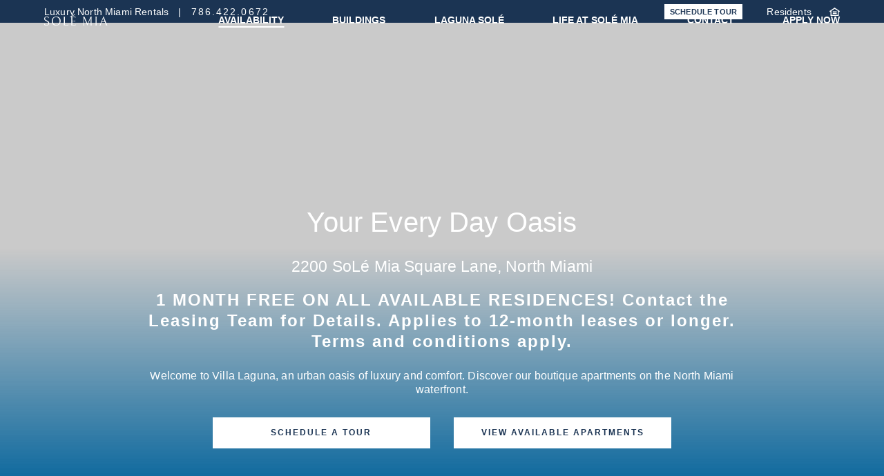

--- FILE ---
content_type: text/html; Charset=UTF-8
request_url: https://www.solemiarentals.com/buildings/villa-laguna/
body_size: 96363
content:

<!DOCTYPE html>
<html lang="en">
<head>
    <script type="application/ld+json">
{
  "@context": "http://schema.org/",
  "@type": "ApartmentComplex",
  "additionalType": "LocalBusiness",
  "name": "SoLé Mia",
  "url": "https://www.solemiarentals.com/",
  "logo": "https://www.solemiarentals.com/images/solemia/logos/logo-white.svg?tempv=11172021",
  "image": "https://www.solemiarentals.com/images/solemia/logos/logo-white.svg?tempv=11172021",
  "description": "Waterfront living. Modern design. A thoughtful collection of open-air amenities. Steps away from the beach at Laguna Solé and Solé Mia Square's shopping, dining, entertainment, and parks. Live here to take total advantage of our city-within-a-city",
  "telephone": "(786)422-0669",
  "tourBookingPage": "https://www.solemiarentals.com/schedule-a-visit/",
  "sameAs": [
    "https://www.facebook.com/solemiarentals/",
    "https://www.instagram.com/solemiarentals/"
  ],
  "petsAllowed": "yes",
  "numberOfBedrooms": "1,2",
  "amenityFeature": [
    "Direct Access To Laguna Solé And Private Beaches",
    "Pool Decks Outfitted With Resort-Style Cabanas",
    "State-Of-The-Art Fitness Centers",
    "Yoga Studios With Fitness On Demand",
    "Sun Decks",
    "Fire Pits",
    "Al Fresco Dining & Grilling Areas",
    "Resident Lounges And Club Rooms",
    "Dog Parks",
    "Pet Grooming Areas",
    "Children'S Playrooms",
    "Game Rooms",
    "Business / Coworking Centers",
    "24 / 7 Concierge",
    "Parcel Lockers With 24/7 Access",
    "Community Fitness Trail And Biking",
    "Electric Car Charging Stations",
    "Bike Repair Room & Storage",
    "Ample Resident & Guest Covered Parking",
    "Private Storage Space Available"
  ],
  "address": {
    "@type": "postaladdress",
    "addressLocality": "North Miami",
    "addressRegion": "FL",
    "name": "SoLé Mia",
    "postalcode": "33181",
    "streetaddress": "2321 Laguna Circle",
    "availableLanguage": "en-US",
    "areaServed": [
      {
        "@type": "city",
        "name": "North Miami",
        "geo": {
          "@type": "GeoCoordinates",
          "latitude": 25.8904,
          "longitude": -80.1845
        }
      },
      {
        "@type": "city",
        "name": "Hallandale Beach",
        "geo": {
          "@type": "GeoCoordinates",
          "latitude": 25.9867,
          "longitude": -80.1461
        }
      },
      {
        "@type": "city",
        "name": "Miami",
        "geo": {
          "@type": "GeoCoordinates",
          "latitude": 25.7751,
          "longitude": -80.1947
        }
      },
      {
        "@type": "city",
        "name": "Miami Beach",
        "geo": {
          "@type": "GeoCoordinates",
          "latitude": 25.813,
          "longitude": -80.1341
        }
      },
      {
        "@type": "city",
        "name": "Pembroke Pines",
        "geo": {
          "@type": "GeoCoordinates",
          "latitude": 26.0125,
          "longitude": -80.3136
        }
      },
      {
        "@type": "city",
        "name": "Opa-Locka",
        "geo": {
          "@type": "GeoCoordinates",
          "latitude": 25.9012,
          "longitude": -80.2508
        }
      },
      {
        "@type": "city",
        "name": "Dania Beach",
        "geo": {
          "@type": "GeoCoordinates",
          "latitude": 26.0558,
          "longitude": -80.1438
        }
      },
      {
        "@type": "city",
        "name": "Hialeah",
        "geo": {
          "@type": "GeoCoordinates",
          "latitude": 25.8606,
          "longitude": -80.2939
        }
      },
      {
        "@type": "city",
        "name": "Hollywood",
        "geo": {
          "@type": "GeoCoordinates",
          "latitude": 26.0118,
          "longitude": -80.1391
        }
      },
      {
        "@type": "city",
        "name": "Key Biscayne",
        "geo": {
          "@type": "GeoCoordinates",
          "latitude": 25.6903,
          "longitude": -80.165
        }
      },
      {
        "@type": "city",
        "name": "Fort Lauderdale",
        "geo": {
          "@type": "GeoCoordinates",
          "latitude": 26.1242,
          "longitude": -80.1436
        }
      },
      {
        "@type": "city",
        "name": "Pompano Beach",
        "geo": {
          "@type": "GeoCoordinates",
          "latitude": 26.2347,
          "longitude": -80.1256
        }
      }
    ],
    "addressCountry": {
      "@type": "country",
      "name": "USA",
      "openingHoursSpecification": [
        {
          "@type": "OpeningHoursSpecification",
          "dayOfWeek": ["Monday", "Tuesday", "Wednesday", "Thursday", "Friday"],
          "opens": "10:00",
          "closes": "18:00"
        },
        {
          "@type": "OpeningHoursSpecification",
          "dayOfWeek": "Saturday",
          "opens": "10:00",
          "closes": "17:00"
        },
        {
          "@type": "OpeningHoursSpecification",
          "dayOfWeek": "Sunday",
          "opens": "12:00",
          "closes": "17:00"
        }
      ]
    }
  }
}

</script>
<meta http-equiv="Content-type" content="text/html; charset=UTF-8">
<title>Sole Mia</title>
<meta name="description" content="" />
<meta name="keywords" content="" />
<meta name="robots" content="" />


    <meta name="viewport" content="width=device-width, user-scalable=yes, initial-scale=1, maximum-scale=2">
    <meta http-equiv="X-UA-Compatible" content="ie=edge">
    <meta name="format-detection" content="telephone=no">
    
<link rel="apple-touch-icon" sizes="180x180" href="/images/solemianew/favicon/apple-touch-icon.png?tempv=21202026">
<link rel="icon" type="image/png" sizes="32x32" href="/images/solemianew/favicon/favicon-32x32.png?tempv=21202026">
<link rel="icon" type="image/png" sizes="16x16" href="/images/solemianew/favicon/favicon-16x16.png?tempv=21202026">
<!--<link rel="manifest" href="/images/solemianew/favicon/site.webmanifest?tempv=21202026">-->
<link rel="mask-icon" href="/images/solemianew/favicon/safari-pinned-tab.svg?tempv=21202026" color="#CCE5E5">
<link rel="shortcut icon" href="/images/solemianew/favicon/favicon.ico?tempv=21202026">
<meta name="msapplication-TileColor" content="#CCE5E5">
<meta name="msapplication-config" content="/images/solemianew/favicon/browserconfig.xml?tempv=21202026">
<meta name="theme-color" content="#CCE5E5">
<style>html,body,div,span,applet,object,iframe,h1,h2,h3,h4,h5,h6,p,blockquote,pre,a,abbr,acronym,address,big,cite,code,del,dfn,em,img,ins,kbd,q,s,samp,small,strike,strong,sub,sup,tt,var,b,u,i,center,dl,dt,dd,ol,ul,li,fieldset,form,label,legend,table,caption,tbody,tfoot,thead,tr,th,td,article,aside,canvas,details,embed,figure,figcaption,footer,header,hgroup,menu,nav,output,ruby,section,summary,time,mark,audio,video{margin:0;padding:0;border:0;font-size:100%;font:inherit;vertical-align:baseline}article,aside,details,figcaption,figure,footer,header,hgroup,menu,nav,section{display:block}body{line-height:1}ol,ul{list-style:none}blockquote,q{quotes:none}blockquote:before,blockquote:after,q:before,q:after{content:'';content:none}table{border-collapse:collapse;border-spacing:0}*{outline:none}html{-webkit-text-size-adjust:none}body{font-family:sans-serif;line-height:1.25;letter-spacing:.01em;color:#000;background-color:#fff}button{font-family:sans-serif;line-height:1.25}.fixed--noscroll{position:fixed;left:0;right:0;bottom:0;top:0;-webkit-transform:translateZ(0);transform:translateZ(0);z-index:9999}.fixed--noscroll--2{overflow:hidden!important;position:relative;height:100%;width:100%}img{display:block;max-width:100%;max-height:100%;opacity:1;transition:opacity .2s linear}img[data-src]{opacity:0}img[src]{opacity:1}*{-webkit-font-smoothing:antialiased!important;-moz-osx-font-smoothing:grayscale!important}a{text-decoration:none;color:inherit}select{-moz-appearance:none;-webkit-appearance:none;appearance:none;outline:none;text-indent:.01px}select::-ms-expand{display:none}.hidden{display:none}.hidden--very{display:none!important}.inline-block{display:inline-block}.inline-block--very{display:inline-block!important}.block{display:block}.block--very{display:block!important}input::-webkit-outer-spin-button,input::-webkit-inner-spin-button{-webkit-appearance:none;margin:0}input[type="submit"]{-webkit-appearance:none;border-radius:0}input[type=number]{-moz-appearance:textfield}input,textarea,select,button{color:inherit}input[type="submit"]{font-size:100%;font:inherit;vertical-align:baseline}ul{margin:0;padding:0}li{list-style:none}svg{fill:currentColor}svg.use-stroke{stroke:currentColor}.grecaptcha-badge{display:none}.slice{width:100%;position:relative;margin:0 auto;box-sizing:border-box}.tiny-NEP-icon{font-size:1em;vertical-align:top;display:inline-block}.tns-slider{letter-spacing:initial}.image-container--std-resp{width:100%;height:0;padding-bottom:56.25%}.slice-container,.slice-content{position:relative;box-sizing:border-box;padding-left:9px;padding-right:9px;margin:0 auto;max-width:1350px;width:100%}.slice-content.slice-content--extra{padding-left:21px;padding-right:21px}.slice-container--razor,.slice-content--razor{padding-left:6px;padding-right:6px}.slice-container--fill{max-width:none}.slice-container--full,.slice-content--full{max-width:none;padding-left:0!important;padding-right:0!important}.slice-container--cap-1920,.slice-content--cap-1920{max-width:1920px}.slice-container--cap-1350,.slice-content--cap-1350{max-width:1350px}.slice-container--cap-1320,.slice-content--cap-1320{max-width:1320px}.slice-container--cap-1200,.slice-content--cap-1200{max-width:1200px}.slice-container--cap-1100,.slice-content--cap-1100{max-width:1100px}.slice-container--cap-900,.slice-content--cap-900{max-width:900px}.slice-container--cap-900,.slice-content--cap-800{max-width:800px}.relative-container{position:relative}.col-container{display:flex;flex-direction:column;justify-content:flex-start}.col-container--mobile-horizontal{flex-direction:row;justify-content:space-between}.col-container.col-container--always-vert{flex-direction:column;justify-content:flex-start}.col{flex:1 1 auto;width:100%;display:inline-block;align-self:flex-start}.col--m25{width:25%}.col--m33{width:33.33%}.col--m50{width:50%}.col--m66{width:66.66%}.col--m100{width:100%}.bg-white{background-color:#FFF}.bg-black{background-color:#000}.text-white{color:#FFF}.text-black{color:#000}.text-left{text-align:left}.text-center{text-align:center}.text-right{text-align:right}.text-1-line-height{line-height:1}.uppercase{text-transform:uppercase}.lowercase{text-transform:lowercase}.headline,.WYSIWYG h1,.WYSIWYG h2,.WYSIWYG h3,.WYSIWYG h4,.WYSIWYG h5{display:block;line-height:1}.headline--h1,.WYSIWYG h1,.WYSIWYG .headline--h1{font-weight:500;font-size:30px}.headline--h2,.WYSIWYG h2,.WYSIWYG .headline--h2{font-weight:500;font-size:25px}.headline--h3,.WYSIWYG h3,.WYSIWYG .headline--h3{font-weight:600;font-size:20px;letter-spacing:.03em}.headline--h4,.WYSIWYG h4,.WYSIWYG .headline--h4{font-weight:400;font-size:17px}.headline--h5,.WYSIWYG h5,.WYSIWYG .headline--h5{font-weight:400;font-size:11px}.headline--title + *,.slice-content__headlines + *{margin-top:11px}.headline--bottom{padding-top:11px}.headline.headline--with-icon{display:flex}.headline.headline--with-icon > *{align-self:center}.headline.headline--with-icon > .icon{margin-right:7px}.large-body-text,.large-body-text.WYSIWYG p:not(.headline),.large-body-text.WYSIWYG li{font-weight:400;font-size:15px}.body-text,.WYSIWYG p:not(.headline),.WYSIWYG li{font-weight:400;font-size:13px;line-height:1.25;font-weight:300}.input > .body-text,.name.body-text,.label.body-text{line-height:1}.body-big-subtext,.body-big-subtext.WYSIWYG p:not(.headline),.body-big-subtext.WYSIWYG li{font-size:12px}.body-text.body-text--semi-bold,.WYSIWYG strong{font-weight:600}.body-subtext,.body-subtext.WYSIWYG p:not(.headline),.body-subtext.WYSIWYG li{font-size:10px;font-weight:400}.body-subtext--tiny,.body-subtext--tiny.WYSIWYG p:not(.headline),.body-subtext--tiny.WYSIWYG li{font-size:10px;font-weight:400}.body-subtext--tiniest,.body-subtext--tiniest.WYSIWYG p:not(.headline),.body-subtext--tiniest.WYSIWYG li{font-size:10px;font-weight:400}.WYSIWYG * + *{margin-top:10px}.WYSIWYG h1 + p,.WYSIWYG h2 + p,.WYSIWYG h3 + p,.WYSIWYG h4 + p{margin-top:10px}.WYSIWYG li + li{margin-top:5px}.WYSIWYG p:not(.headline) + h1,.WYSIWYG p:not(.headline) + h2,.WYSIWYG p:not(.headline) + h3,.WYSIWYG p:not(.headline) + h4{margin-top:20px}.WYSIWYG a{color:#AAA;text-decoration:underline}.WYSIWYG img,.WYSIWYG iframe,.WYSIWYG video{max-width:100%;max-height:100%}.WYSIWYG:not(.exclude) img:not(.exclude),.WYSIWYG:not(.exclude) iframe:not(.exclude),.WYSIWYG:not(.exclude) video:not(.exclude){width:auto!important}.WYSIWYG:not(.exclude) img:not(.exclude){height:auto!important}.WYSIWYG ul,.WYSIWYG ol{list-style-type:disc;padding-left:40px}.WYSIWYG li{display:list-item;list-style-type:disc}.text-light,.text-light,.text-light.WYSIWYG p:not(.headline),.text-light.WYSIWYG li{font-weight:300}.text-light strong,.text-light strong,.text-light.WYSIWYG p:not(.headline) strong,.text-light.WYSIWYG li strong{font-weight:700}.text-regular,.text-regular,.text-regular.WYSIWYG p:not(.headline),.text-regular.WYSIWYG li{font-weight:400}.text-medium,.text-medium,.text-medium.WYSIWYG p:not(.headline),.text-medium.WYSIWYG li{font-weight:500}.text-semibold,.text-semibold,.text-semibold.WYSIWYG p:not(.headline),.text-semibold.WYSIWYG li{font-weight:600}.text-bold,.text-bold,.text-bold.WYSIWYG p:not(.headline),.text-bold.WYSIWYG li{font-weight:700}.text-italic{font-style:italic!important}.WYSIWYG strong,.WYSIWYG b{font-weight:700!important}.transition{-webkit-transition:all .2s linear;-o-transition:all .2s linear;transition:all .2s linear}.headline,.WYSIWYG h1,.WYSIWYG h2,.WYSIWYG h3,.WYSIWYG h4,.WYSIWYG h5{display:block}.button{display:inline-block;background-color:gray;color:#fff;text-align:center;padding:10px;line-height:1;border:1px solid gray;cursor:pointer;letter-spacing:.01em;opacity:1;box-sizing:border-box;padding:7px}.button:hover,.button.active{opacity:.8}.button--full{display:block;width:100%;max-width:650px;margin-left:auto;margin-right:auto}.button--cap-600{max-width:600px}.button--light-bg{background-color:#aaa;border-color:#aaa}.button--hollow{background-color:#fff;color:gray}.button--hollow.button--no-border{border-color:#fff}.button--hollow:hover,.button--hollow.active{opacity:1;background-color:gray;color:#fff}.button.button--hollow-white{background-color:transparent;color:#fff;border:1px solid #fff}.button.button--hollow-white:hover,.button.button--hollow-white.active{opacity:1;background-color:#fff}.button--hollow-white:hover,.button--hollow-white.active{color:gray}.button .icon{display:inline-block;vertical-align:middle}.button span{display:inline-block;vertical-align:middle}.button .icon + span{margin-left:9px}.button.button--stealth{border:none;background:none;line-height:0;padding:0;margin:0;position:relative;min-width:0}.button.button--stealth:hover,.button.button--stealth.active{background:none}.focuspoint,.responsive-img{position:relative;overflow:hidden;transition:.2s all linear}.focuspoint--absolute,.responsive-img--absolute{position:absolute;top:0;left:0;width:100%;height:100%}.focuspoint img:not(.exclude){position:absolute;left:0;top:0;margin:0;display:block;width:auto;height:auto;min-width:100%;min-height:100%;max-height:none;max-width:none;transition:opacity .2s linear;opacity:1}.focuspoint img:not(.exclude)[data-src]{opacity:0}.focuspoint img.focused:not(.exclude)[data-src]{opacity:1}.responsive-img img:not(.responsive-exclude){position:absolute;top:50%;left:50%;transform:translate(-50%,-50%);max-width:none;max-height:none}.photo-container{position:absolute;top:0;left:0;width:100%;height:100%}.kingsely-image-container{max-width:200px;display:flex;justify-content:center;margin-left:auto;margin-right:auto}* + .kingsely-image-container{margin-top:20px}.kingsely-image-container img{display:block}.kingsely-image-container.kingsely-image-container--bg-white img{background-color:#fff}@media all and (min-width:23.4375em){.slice-container,.slice-content{padding-left:10px;padding-right:10px}.slice-content.slice-content--extra{padding-left:25px;padding-right:25px}.slice-container--razor,.slice-content--razor{padding-left:7px;padding-right:7px}.headline--h1,.WYSIWYG h1,.WYSIWYG .headline--h1{font-size:35px}.headline--h2,.WYSIWYG h2,.WYSIWYG .headline--h2{font-size:30px}.headline--h3,.WYSIWYG h3,.WYSIWYG .headline--h3{font-size:25px}.headline--h4,.WYSIWYG h4,.WYSIWYG .headline--h4{font-size:20px}.headline--h5,.WYSIWYG h5,.WYSIWYG .headline--h5{font-size:12px}.headline--title + *,.slice-content__headlines + *{margin-top:13px}.headline--bottom{padding-top:13px}.headline.headline--with-icon > .icon{margin-right:8px}.large-body-text,.large-body-text.WYSIWYG p:not(.headline),.large-body-text.WYSIWYG li{font-size:18px}.body-text,.WYSIWYG p:not(.headline),.WYSIWYG li{font-size:15px}.body-big-subtext,.body-big-subtext.WYSIWYG p:not(.headline),.body-big-subtext.WYSIWYG li{font-size:14px}.body-subtext,.body-subtext.WYSIWYG p:not(.headline),.body-subtext.WYSIWYG li{font-size:12px}.body-subtext--tiny,.body-subtext--tiny.WYSIWYG p:not(.headline),.body-subtext--tiny.WYSIWYG li{font-size:9px}.body-subtext--tiniest,.body-subtext--tiniest.WYSIWYG p:not(.headline),.body-subtext--tiniest.WYSIWYG li{font-size:10px}.WYSIWYG * + *{margin-top:11px}.button{padding:8px}.button .icon + span{margin-left:10px}}@media all and (min-width:25.875em){.slice-container,.slice-content{padding-left:11px;padding-right:11px}.slice-content.slice-content--extra{padding-left:28px;padding-right:28px}.slice-container--razor,.slice-content--razor{padding-left:7px;padding-right:7px}.headline--h1,.WYSIWYG h1,.WYSIWYG .headline--h1{font-size:39px}.headline--h2,.WYSIWYG h2,.WYSIWYG .headline--h2{font-size:35px}.headline--h3,.WYSIWYG h3,.WYSIWYG .headline--h3{font-size:28px}.headline--h4,.WYSIWYG h4,.WYSIWYG .headline--h4{font-size:22px}.headline--h5,.WYSIWYG h5,.WYSIWYG .headline--h5{font-size:14px}.headline--title + *,.slice-content__headlines + *{margin-top:14px}.headline--bottom{padding-top:14px}.headline.headline--with-icon > .icon{margin-right:9px}.large-body-text,.large-body-text.WYSIWYG p:not(.headline),.large-body-text.WYSIWYG li{font-size:20px}.body-text,.WYSIWYG p:not(.headline),.WYSIWYG li{font-size:17px}.body-big-subtext,.body-big-subtext.WYSIWYG p:not(.headline),.body-big-subtext.WYSIWYG li{font-size:15px}.body-subtext,.body-subtext.WYSIWYG p:not(.headline),.body-subtext.WYSIWYG li{font-size:13px}.body-subtext--tiny,.body-subtext--tiny.WYSIWYG p:not(.headline),.body-subtext--tiny.WYSIWYG li{font-size:10px}.body-subtext--tiniest,.body-subtext--tiniest.WYSIWYG p:not(.headline),.body-subtext--tiniest.WYSIWYG li{font-size:10px}.WYSIWYG * + *{margin-top:13px}.button{padding:9px}.button .icon + span{margin-left:11px}}@media all and (min-width:31.25em){.slice-container,.slice-content{padding-left:13px;padding-right:13px}.slice-content.slice-content--extra{padding-left:33px;padding-right:33px}.slice-container--razor,.slice-content--razor{padding-left:9px;padding-right:9px}.headline--h1,.WYSIWYG h1,.WYSIWYG .headline--h1{font-size:47px}.headline--h2,.WYSIWYG h2,.WYSIWYG .headline--h2{font-size:40px}.headline--h3,.WYSIWYG h3,.WYSIWYG .headline--h3{font-size:33px}.headline--h4,.WYSIWYG h4,.WYSIWYG .headline--h4{font-size:27px}.headline--h5,.WYSIWYG h5,.WYSIWYG .headline--h5{font-size:15px}.headline--title + *,.slice-content__headlines + *{margin-top:17px}.headline--bottom{padding-top:17px}.headline.headline--with-icon > .icon{margin-right:10px}.large-body-text,.large-body-text.WYSIWYG p:not(.headline),.large-body-text.WYSIWYG li{font-size:24px}.body-text,.WYSIWYG p:not(.headline),.WYSIWYG li{font-size:19px}.body-big-subtext,.body-big-subtext.WYSIWYG p:not(.headline),.body-big-subtext.WYSIWYG li{font-size:18px}.body-subtext,.body-subtext.WYSIWYG p:not(.headline),.body-subtext.WYSIWYG li{font-size:16px}.body-subtext--tiny,.body-subtext--tiny.WYSIWYG p:not(.headline),.body-subtext--tiny.WYSIWYG li{font-size:12px}.body-subtext--tiniest,.body-subtext--tiniest.WYSIWYG p:not(.headline),.body-subtext--tiniest.WYSIWYG li{font-size:10px}.WYSIWYG * + *{margin-top:15px}.button{padding:10px}.button .icon + span{margin-left:13px}}@media all and (min-width:46.875em){.slice-container,.slice-content{padding-left:20px;padding-right:20px}.slice-content.slice-content--extra{padding-left:50px;padding-right:50px}.slice-container--razor,.slice-content--razor{padding-left:13px;padding-right:13px}}@media all and (max-width:1023px){.hide--mobile,.hidden--mobile{display:none!important}input[type='text']:hover,input[type='number']:hover,textarea:hover{font-size:16px!important}}@media all and (max-width:1023px) and (orientation:landscape){.slice-container,.slice-content{padding-left:10px;padding-right:10px}.slice-content.slice-content--extra{padding-left:25px;padding-right:25px}.slice-container--razor,.slice-content--razor{padding-left:7px;padding-right:7px}.headline--h1,.WYSIWYG h1,.WYSIWYG .headline--h1{font-size:30px}.headline--h2,.WYSIWYG h2,.WYSIWYG .headline--h2{font-size:25px}.headline--h3,.WYSIWYG h3,.WYSIWYG .headline--h3{font-size:20px}.headline--h4,.WYSIWYG h4,.WYSIWYG .headline--h4{font-size:17px}.headline--h5,.WYSIWYG h5,.WYSIWYG .headline--h5{font-size:11px}.headline--title + *{margin-top:11px}.headline--bottom{padding-top:11px}.headline.headline--with-icon > .icon{margin-right:8px}.large-body-text,.large-body-text.WYSIWYG p:not(.headline),.large-body-text.WYSIWYG li{font-size:15px}.body-text,.WYSIWYG p:not(.headline),.WYSIWYG li{font-size:13px}.body-big-subtext,.body-big-subtext.WYSIWYG p:not(.headline),.body-big-subtext.WYSIWYG li{font-size:12px}.body-subtext,.body-subtext.WYSIWYG p:not(.headline),.body-subtext.WYSIWYG li{font-size:11px}.body-subtext--tiny,.body-subtext--tiny.WYSIWYG p:not(.headline),.body-subtext--tiny.WYSIWYG li{font-size:9px}.body-subtext--tiniest,.body-subtext--tiniest.WYSIWYG p:not(.headline),.body-subtext--tiniest.WYSIWYG li{font-size:10px}.WYSIWYG * + *{margin-top:10px}.button{padding:8px}.button .icon + span{margin-left:10px}}@media all and (min-width:64em){.slice-container.slice-container--max-width-laptop{width:100%;padding-left:0;padding-right:0}.slice-container--full.slice-container--full-just-mobile{padding-left:20px!important;padding-right:20px!important}.slice-container.slice-container--caption:not(.slice-container--caption-left){padding-left:0}.slice-container.slice-container--caption.slice-container--caption-left{padding-right:0}.col-container{flex-direction:row;justify-content:space-between}.col{width:50%;align-self:center}.col--25{width:25%}.col--33{width:33.33%}.col--50{width:50%}.col--66{width:66.66%}.col--100{width:100%}.hide--desktop,.hidden--desktop{display:none!important}.headline--h1,.WYSIWYG h1,.WYSIWYG .headline--h1{font-size:32px}.headline--h2,.WYSIWYG h2,.WYSIWYG .headline--h2{font-size:26px}.headline--h3,.WYSIWYG h3,.WYSIWYG .headline--h3{font-size:20px}.headline--h4,.WYSIWYG h4,.WYSIWYG .headline--h4{font-size:16px}.headline--h5,.WYSIWYG h5,.WYSIWYG .headline--h5{font-size:11px}.headline--title + *{margin-top:40px}.headline--bottom{padding-top:40px}.large-body-text,.large-body-text.WYSIWYG p:not(.headline),.large-body-text.WYSIWYG li{font-size:19px}.body-text,.WYSIWYG p:not(.headline),.WYSIWYG li{font-size:18px}.body-big-subtext,.body-big-subtext.WYSIWYG p:not(.headline),.body-big-subtext.WYSIWYG li{font-size:16px}.body-subtext,.body-subtext.WYSIWYG li{font-size:14px}.body-subtext.WYSIWYG p:not(.headline){font-size:16px}.body-subtext--tiny,.body-subtext--tiny.WYSIWYG p:not(.headline),.body-subtext--tiny.WYSIWYG li{font-size:12px}.body-subtext--tiniest,.body-subtext--tiniest.WYSIWYG p:not(.headline),.body-subtext--tiniest.WYSIWYG li{font-size:10px}.WYSIWYG * + *{margin-top:10px}.button{padding:15px 10px;min-width:230px}.button--full-not-desktop{max-width:230px}.button .icon + span{margin-left:10px}.button .icon.hidden--desktop + span{margin-left:0}}@media all and (min-width:80em){.slice-container,.slice-content{padding-left:0;padding-right:0;width:90%}.slice-container--razor,.slice-content--razor{padding-left:0;padding-right:0;width:95%}.slice-container--full,.slice-container--max-width-desktop,.slice-content--full{width:100%}.slice-container--full.slice-container--full-just-mobile{width:90%;padding-left:0!important;padding-right:0!important}.slice-container--full.slice-container--full-just-mobile.slice-container--razor{width:95%}.slice-container.slice-container--caption{width:100%}.slice-container.slice-container--caption.slice-container--caption-left{padding-left:20px}}@media all and (min-width:87.5em){.slice-container.slice-container--caption,.slice-container.slice-container--caption.slice-container--caption-left{padding-left:0;padding-right:0}}@media all and (hover : none){.label--checkbox:not(.label--checkbox--no-hover):not(.label--checkbox-checked):hover{background-color:inherit}.label--checkbox:not(.label--checkbox--no-hover):not(.label--checkbox-checked):hover .name{color:inherit}}.slice.header{color:#FFF;background-color:gray;font-size:14px;display:none}.slice.header .col > span{display:inline-block;vertical-align:middle;line-height:1}.slice.header .phone-num{font-weight:700}.icon--eho{display:inline-block;width:16px}@media all and (min-width:64em){.slice.header{display:block;position:fixed;z-index:5}.slice.header .slice-container{padding-top:10px;padding-bottom:10px}.slice.header.header--eho-link .slice-container{padding-top:4px;padding-bottom:5px}.slice.header .col{width:auto}.slice.header .col.col--02{text-align:right}.slice.header .sep{margin-left:10px;margin-right:10px}.slice.header .phone-num{letter-spacing:.15em}.slice.header .icon--eho{margin-left:15px}.header-button{background-color:gray;color:#fff;padding:2px 7px;border:1px solid gray;font-size:11px}.header-button:hover{background-color:#fff;color:gray;border-color:gray}}.slice.navigation{position:fixed;z-index:5;background-color:#FFF}.slice.navigation.navigation--floating:not(.navigation--compressed){background-image:none;background-color:transparent}.slice.navigation .slice-content{position:relative;z-index:3;background-color:#FFF}.slice.navigation .slice-content > .col-container{padding-top:13px;padding-bottom:13px}.slice.navigation.navigation--eho-link .slice-content > .col-container{padding-top:7px;padding-bottom:7px}.slice.navigation .col{align-self:center}.slice.navigation .col.col--01{flex:1 0 29%}.logo-container.logo-container--white{display:none}.slice.navigation .col.col--03{flex:0 1 21px;display:flex;flex-direction:column;justify-content:center}.slice.navigation .col.col--04{display:none}.isIE .slice.navigation .col.col--04{flex:0 1 100%}.slice.navigation .logo-container{display:block;z-index:-1;visibility:hidden;opacity:0;max-height:0;overflow:hidden}.slice.navigation .logo-container .logo--compressed{display:none}.a11y .slice.navigation .logo-container{overflow:visible}.a11y .slice.navigation .logo-container a{display:block}.slice.navigation:not(.open) .logo-container:not(.logo-container--white){z-index:1;visibility:visible;opacity:1;max-height:200px}.slice.navigation.open .logo-container.logo-container--white{z-index:1;visibility:visible;opacity:1;max-height:200px}.nav-info{font-size:11px;text-align:center}.slice.navigation.navigation--eho-link .nav-info{text-align:right;display:flex;justify-content:flex-end}.slice.navigation.navigation--eho-link .nav-info .icon-template.icon-template--mobile{display:block;width:20px;height:20px}.eho--button{display:flex;justify-content:center;width:25px;height:25px;background-color:#1CBDB8;border-radius:50%;box-shadow:1px 1px 3px #0009;opacity:1;visibility:visible;z-index:1}.eho--button.eho--button-with-text span{display:none}.slice.navigation.open .nav-info .eho--button{opacity:0;visibility:hidden;z-index:-1}.eho--button > *{display:block;width:73%!important;height:54%!important;color:#fff;align-self:center;margin-top:-2px}.eho--button:hover > *,.eho--button:focus > *{color:#003767}.slice.navigation.navigation--eho-link .nav-info + .col{margin-left:25px}.nav-info-inner{display:block;text-align:right;margin-left:auto;margin-right:11px}.nav-info .icon{width:17px;height:17px;display:inline-block}.slice.navigation.navigation--eho-link .nav-info .icon{width:30px;height:30px}.nav-info .icon + .icon{margin-left:11px}.burger-btn{display:inline-block;position:relative;cursor:pointer;width:21px;height:21px;align-self:center;background:transparent;border:none}.burger-btn.burger-btn--small{width:15px;height:15px}.burger-inner,.burger-inner:after,.burger-inner:before{position:absolute;width:21px;height:2px;left:0;-webkit-transition-timing-function:ease;-o-transition-timing-function:ease;transition-timing-function:ease;-webkit-transition-duration:.2s;-o-transition-duration:.2s;transition-duration:.2s;-webkit-transition-property:-webkit-transform;transition-property:-webkit-transform;-o-transition-property:transform;transition-property:transform;transition-property:transform,-webkit-transform;background-color:gray;border-radius:50px}.burger-btn.burger-btn--small .burger-inner,.burger-btn.burger-btn--small .burger-inner:after,.burger-btn.burger-btn--small .burger-inner:before{width:15px}.burger-btn--thin .burger-inner,.burger-btn--thin .burger-inner:after,.burger-btn--thin .burger-inner:before{height:1px}.burger-inner{top:50%;left:50%;-webkit-transform:translate(-50%,-50%);-ms-transform:translate(-50%,-50%);transform:translate(-50%,-50%)}.burger-inner:before{content:"";top:-5px;-webkit-transition:top .1s ease-in .25s,opacity .1s ease-in;-o-transition:top .1s ease-in .25s,opacity .1s ease-in;transition:top .1s ease-in .25s,opacity .1s ease-in}.burger-inner:after{content:"";top:5px;-webkit-transition:top .1s ease-in .25s,-webkit-transform .22s cubic-bezier(.55,.055,.675,.19);transition:top .1s ease-in .25s,-webkit-transform .22s cubic-bezier(.55,.055,.675,.19);-o-transition:top .1s ease-in .25s,transform .22s cubic-bezier(.55,.055,.675,.19);transition:top .1s ease-in .25s,transform .22s cubic-bezier(.55,.055,.675,.19);transition:top .1s ease-in .25s,transform .22s cubic-bezier(.55,.055,.675,.19),-webkit-transform .22s cubic-bezier(.55,.055,.675,.19)}.burger-btn.open .burger-inner{-webkit-transition-delay:.12s;-o-transition-delay:.12s;transition-delay:.12s;-webkit-transition-timing-function:cubic-bezier(.215,.61,.355,1);-o-transition-timing-function:cubic-bezier(.215,.61,.355,1);transition-timing-function:cubic-bezier(.215,.61,.355,1);-webkit-transform:translate(-50%,-50%) rotate(225deg);-ms-transform:translate(-50%,-50%) rotate(225deg);transform:translate(-50%,-50%) rotate(225deg)}.burger-btn.open .burger-inner:before{top:0;-webkit-transition:top .1s ease-out,opacity .1s ease-out .12s;-o-transition:top .1s ease-out,opacity .1s ease-out .12s;transition:top .1s ease-out,opacity .1s ease-out .12s;opacity:0}.burger-btn.open .burger-inner:after{top:0;-webkit-transition:top .1s ease-out,-webkit-transform .22s cubic-bezier(.215,.61,.355,1) .12s;transition:top .1s ease-out,-webkit-transform .22s cubic-bezier(.215,.61,.355,1) .12s;-o-transition:top .1s ease-out,transform .22s cubic-bezier(.215,.61,.355,1) .12s;transition:top .1s ease-out,transform .22s cubic-bezier(.215,.61,.355,1) .12s;transition:top .1s ease-out,transform .22s cubic-bezier(.215,.61,.355,1) .12s,-webkit-transform .22s cubic-bezier(.215,.61,.355,1) .12s;-webkit-transform:translate(0%,0%) rotate(-90deg);-ms-transform:translate(0%,0%) rotate(-90deg);transform:translate(0%,0%) rotate(-90deg)}.slice.navigation .burger-btn.open{z-index:99}.slice.navigation.open .burger-inner,.slice.navigation.open .burger-inner:after,.slice.navigation.open .burger-inner:before{background-color:#FFF}.nav--mobile{position:fixed;top:0;left:100%;width:100%;visibility:visible;opacity:1;height:100vh;z-index:-1;display:flex;flex-direction:column;justify-content:space-between;transition:left .2s linear;background-color:gray;box-sizing:border-box;padding-top:52px;padding-bottom:0;color:#FFF;z-index:2}.nav--mobile.open{visibility:visible;left:0}.nav--mobile .col-container{height:100%;box-sizing:border-box;padding-top:13px;padding-bottom:13px;justify-content:space-between;text-align:center}.nav--mobile .col-container > *{flex:0 1 auto}.nav--mobile .col-container > ul{display:flex;flex-direction:column;justify-content:space-between}.nav--mobile .col-container li{font-size:15px;font-weight:300;position:relative}.nav--mobile .col-container li + li{margin-top:9px;padding-top:9px}.nav--mobile .col-container li.hidden--mobile:first-child + li{margin-top:0;padding-top:0}.nav--mobile .col-container li + li:before{content:'';position:absolute;top:0;left:50%;transform:translateX(-50%);height:1px;width:15%;max-width:85px;background-color:#FFF}.nav--mobile .col-container li.hidden--mobile:first-child + li:before{content:none}.nav--mobile .col-container li.footer-only{display:none}.nav--mobile .col-container li.menu-icon .icon{max-width:26px;max-height:26px;display:block;margin-left:auto;margin-right:auto;width:100%}.nav--mobile .col-container > span{flex:0 1 auto;text-align:center}.nav--mobile .icons{margin-top:13px;line-height:1;display:flex;justify-content:center}.nav--mobile .col-container .icon{width:53px;display:inline-block;margin-left:auto;margin-right:auto}.nav--mobile .col-container .eho--button{display:flex;margin-left:auto;margin-right:auto;width:53px;height:53px}.nav--mobile .col-container .icon.icon--prop{width:45px}.nav--mobile .col-container .icons > * + *{margin-left:15px}.dropdown-content[aria-hidden='false']{visibility:visible;opacity:1;height:auto}.dropdown-content[aria-hidden='true']{visibility:hidden;opacity:0;height:0;overflow:hidden}.dropdown-button:hover{cursor:pointer}.footer-top{text-align:center}.footer-menu ul li.header-only{display:none}@media all and (min-width: 64em){.footer-top{text-align:initial}}@media all and (min-width:23.4375em){.slice.navigation .slice-content > .col-container{padding-top:15px;padding-bottom:15px}.slice.navigation.navigation--eho-link .slice-content > .col-container{padding-top:12px;padding-bottom:12px}.slice.navigation .col.col--03{flex:0 1 25px}.nav-info{font-size:13px}.nav-info-inner{margin-right:13px}.nav-info .icon{width:20px;height:20px}.nav-info .icon + .icon{margin-left:13px}.burger-btn{width:25px;height:25px}.burger-inner,.burger-inner:after,.burger-inner:before{width:25px}.burger-inner:before{content:"";top:-6px}.burger-inner:after{content:"";top:6px}.burger-btn.burger-btn--small{width:18px;height:18px}.burger-btn.burger-btn--small .burger-inner,.burger-btn.burger-btn--small .burger-inner:after,.burger-btn.burger-btn--small .burger-inner:before{width:18px}.nav--mobile{padding-top:62px}.nav--mobile .col-container{padding-top:15px;padding-bottom:15px}.nav--mobile .col-container li{font-size:18px}.nav--mobile .col-container li + li{margin-top:10px;padding-top:10px}.nav--mobile .col-container li.menu-icon .icon{max-width:30px;max-height:30px}.nav--mobile .icons{margin-top:15px}}@media all and (min-width:25.875em){.slice.navigation .slice-content > .col-container{padding-top:17px;padding-bottom:17px}.slice.navigation.navigation--eho-link .slice-content > .col-container{padding-top:16px;padding-bottom:16px}.slice.navigation .col.col--03{flex:0 1 28px}.nav-info{font-size:14px}.nav-info-inner{margin-right:14px}.nav-info .icon{width:22px;height:22px}.nav-info .icon + .icon{margin-left:14px}.burger-btn{width:28px;height:28px}.burger-inner,.burger-inner:after,.burger-inner:before{width:28px}.burger-inner:before{content:"";top:-6px}.burger-inner:after{content:"";top:6px}.burger-btn.burger-btn--small{width:19px;height:19px}.burger-btn.burger-btn--small .burger-inner,.burger-btn.burger-btn--small .burger-inner:after,.burger-btn.burger-btn--small .burger-inner:before{width:19px}.nav--mobile{padding-top:68px}.nav--mobile .col-container{padding-top:17px;padding-bottom:17px}.nav--mobile .col-container li{font-size:20px}.nav--mobile .col-container li + li{margin-top:11px;padding-top:11px}.nav--mobile .col-container li.menu-icon .icon{max-width:33px;max-height:33px}.nav--mobile .icons{margin-top:17px}}@media all and (min-width:31.25em){.slice.navigation .slice-content > .col-container{padding-top:20px;padding-bottom:20px}.slice.navigation.navigation--eho-link .slice-content > .col-container{padding-top:20px;padding-bottom:20px}.slice.navigation .col.col--03{flex:0 1 33px}.nav-info{font-size:17px}.nav-info-inner{margin-right:17px}.nav-info .icon{width:27px;height:27px}.nav-info .icon + .icon{margin-left:17px}.burger-btn{width:33px;height:33px}.burger-inner,.burger-inner:after,.burger-inner:before{width:33px;height:3px}.burger-btn--thin .burger-inner,.burger-btn--thin .burger-inner:after,.burger-btn--thin .burger-inner:before{height:2px}.burger-inner:before{content:"";top:-7px}.burger-inner:after{content:"";top:7px}.burger-btn.burger-btn--small{width:23px;height:23px}.burger-btn.burger-btn--small .burger-inner,.burger-btn.burger-btn--small .burger-inner:after,.burger-btn.burger-btn--small .burger-inner:before{width:23px}.nav--mobile{padding-top:82px}.nav--mobile .col-container{padding-top:20px;padding-bottom:20px}.nav--mobile .col-container li{font-size:24px}.nav--mobile .col-container li + li{margin-top:13px;padding-top:13px}.nav--mobile .col-container li.menu-icon .icon{max-width:40px;max-height:40px}.nav--mobile .icons{margin-top:20px}}@media all and (max-width:1023px) and (orientation:landscape){.slice.navigation .slice-content > .col-container{padding-top:10px;padding-bottom:10px}.slice.navigation.navigation--eho-link .slice-content > .col-container{padding-top:7px;padding-bottom:7px}.slice.navigation .col.col--03{flex:0 1 25px}.logo-container{max-width:125px}.nav-info{font-size:13px}.nav-info-inner{margin-right:13px}.nav-info .icon{width:20px;height:20px}.nav-info .icon + .icon{margin-left:13px}.burger-btn{width:25px;height:25px}.burger-inner,.burger-inner:after,.burger-inner:before{width:25px;height:2px}.burger-inner:before{content:"";top:-6px}.burger-inner:after{content:"";top:6px}.burger-btn.burger-btn--small{width:19px;height:18px}.burger-btn.burger-btn--small .burger-inner,.burger-btn.burger-btn--small .burger-inner:after,.burger-btn.burger-btn--small .burger-inner:before{width:18px}.nav--mobile{padding-top:49px}.nav--mobile .col-container{padding-top:15px;padding-bottom:15px;justify-content:center}.nav--mobile .col-container > .flex-spaver{display:none}.nav--mobile .col-container li{font-size:12px}.nav--mobile .col-container li + li{margin-top:7px;padding-top:7px}.nav--mobile .col-container li.menu-icon .icon{max-width:24px;max-height:24px}.nav--mobile .icons{position:absolute;bottom:10px;right:10px;margin-top:0}}@media all and (max-height:320px) and (max-width:1023px) and (orientation:landscape){.slice.navigation .slice-content > .col-container{padding-top:5px;padding-bottom:5px}.slice.navigation.navigation--eho-link .slice-content > .col-container{padding-top:3px;padding-bottom:3px}.nav--mobile .col-container li + li{margin-top:5px;padding-top:5px}}@media all and (min-width:64em){.slice.navigation .slice-content > .col-container{padding-top:0;padding-bottom:0}.icon.icon--eho-link-with-text{width:auto}.eho--button.eho--button-with-text{border-radius:0;width:auto;padding-left:5px;padding-right:5px;box-shadow:none;height:22px}.eho--button.eho--button-with-text > *{width:auto!important;align-self:center}.eho--button.eho--button-with-text > * + span{margin-left:5px}.eho--button.eho--button-with-text span{display:block;line-height:1.2;font-size:11px}.slice.navigation.navigation--eho-link .slice-content > .col-container{padding-top:0;padding-bottom:0}.slice.navigation .col.col--01{flex:0 1 175px;margin-right:7.5%}.slice.navigation .col.col--02,.slice.navigation .col.col--03{display:none}.slice.navigation .col.col--04{display:inline-block}.nav.nav--mobile{display:none}.slice.navigation.navigation--eho-link .nav-info{display:none}.slice.navigation.navigation--eho-link .nav-info + .col{margin-left:0}.nav > ul{display:flex;justify-content:space-between}.nav > ul > li{font-weight:300;font-size:16px;padding-top:19px;padding-bottom:19px;position:relative}.nav > ul > li:not(.menu-icon):after{content:'';position:absolute;width:100%;bottom:18px;left:50%;transform:translate(-50%,-50%);background-color:gray;opacity:0;transition:all .2s linear;height:1px}.nav > ul > li.active:after,.nav > ul > li:hover:after{opacity:1}.nav > ul > li.footer-only{display:none}.nav > ul > li.menu-icon,.navigation--compressed .nav > ul > li.menu-icon{padding-top:12px;padding-bottom:12px}.nav > ul > li.menu-icon .icon{display:block;width:100%;width:36px;height:36px}.nav > ul > li.active > a{font-weight:700}.nav li{align-self:center;line-height:1}.sub-menu-container{position:relative;overflow:visible}.sub-menu{position:absolute;top:100%;left:0;width:225%;max-width:225px;color:#fff;z-index:-1;opacity:0;visibility:hidden;transition:opacity .2s linear}.sub-menu-container:hover .sub-menu,.sub-menu-container > a[aria-expanded=true] + .sub-menu,.sub-menu-container > a:focus + .sub-menu,.sub-menu-container.sub-menu-container--open .sub-menu{z-index:1;opacity:1;visibility:visible}.sub-menu li{background-color:#808080e6;min-height:34px;display:flex;flex-direction:column;justify-content:center}.sub-menu li:hover{background-color:#808080ff}.sub-menu li a{display:block;width:100%;box-sizing:border-box;padding:5px 10px}.sub-menu li + li{border-top:1px solid #fff}.sub-menu li .icon{width:30px;height:24px;vertical-align:middle;display:inline-block;margin-right:10px;position:relative}.sub-menu li .icon > svg{margin-left:auto;margin-right:auto;display:block}.isIE .sub-menu li .icon > svg{width:30px;height:24px}}@media all and (min-width:80em){.slice.navigation .col.col--01{margin-right:15%}}.navigation-dropdown-menu{position:absolute;z-index:1;background-color:#fff;top:100%;left:50%;transform:translate(-50%,0);transition:opacity 400ms;height:auto;box-shadow:2px 2px 5px #00000073}.navigation-dropdown-menu > div{display:flex;flex-flow:row nowrap;height:100%;min-height:335px}.isIE .navigation-dropdown-menu > div{min-height:auto}.navigation-dropdown-menu.hidden{opacity:0;pointer-events:none;transition:opacity 400ms}.navigation-dropdown-menu .dropdown-itemimage{display:none;top:0;left:0;width:100%;height:100%;position:absolute;z-index:1}.navigation-dropdown-nav{padding:2em;flex:0 0 0}.isIE .navigation-dropdown-nav{flex:0 0 226px}.navigation-dropdown-nav > span{display:block;margin-bottom:.875em}.navigation-dropdown-menu .slide-container{width:410px;height:auto}.navigation-dropdown-menu .slide-container .carousel-slides{height:100%;position:relative}.navigation-dropdown-nav ul{margin-top:1.5em;width:170px}.slice.fixed-callout{position:fixed;left:0;top:auto;bottom:0;width:100%;box-sizing:border-box;background-color:gray;z-index:3;box-shadow:0 -1px 5px 0 #00000080}.slice.fixed-callout.fixed-callout--closed{bottom:-100px}.fixed-callout .col-container > .col{align-self:stretch;display:flex;width:33.33%}.fixed-callout .col-container > .col + .col{border-left:1px solid #fff}.back.page-schedule-a-visit .fixed-callout .col-container > .col.col--02{display:none}.callout-button{display:block;width:100%;display:flex;justify-content:center;padding:10px}.callout-button > *{align-self:center}.callout-button .icon{display:block;width:19px;height:19px}.callout-button > * + *{margin-left:10px}.callout-button > span > span{display:none}.callout-forms{position:fixed;top:100%;left:0;width:100%;height:100vh;overflow:hidden;background-color:#fff;z-index:2;display:flex;flex-direction:column;justify-content:center}.callout-forms-inner{width:100%;height:100%;overflow:auto;display:flex;flex-direction:column;justify-content:flex-start}.callout-forms-inner > .slice-container{flex:0 0 auto;padding-top:50px;padding-bottom:50px;margin-top:auto;margin-bottom:auto}.callout-forms.callout-forms--open{top:0}.callout-form{visibility:hidden;opacity:0;z-index:-1;max-height:0;overflow:hidden}.callout-form.callout-form--open{visibility:visible;opacity:1;z-index:1;max-height:none}.callout-form .box-container[data-stage]{visibility:hidden;opacity:0;z-index:-1;max-height:0;display:none}.callout-form .box-container[data-stage].box-container--active{visibility:visible;opacity:1;z-index:1;max-height:none;display:block}.box-container-nav{margin-bottom:13px}.box-container-nav-button{color:gray;visibility:visible;opacity:1;z-index:1;cursor:pointer}.box-container-nav-button.box-container-nav-button--disabled{opacity:.2;cursor:default}.box-container-nav-button.box-container-nav-button--hidden{visibility:hidden;opacity:0;z-index:-1;cursor:default}.tour-date{color:gray}.callout-form .box-container + .box-container{margin-top:0}.callout-form .box-container[data-stage="1"] + .box-container[data-stage="1"]{margin-top:15px}@media all and (min-width:23.4375em){.callout-button{padding:11px}.fixed-callout .icon{width:23px;height:23px}.callout-button > * + *{margin-left:11px}.callout-button > span > span{display:inline}.box-container-nav{margin-bottom:15px}}@media all and (min-width:25.875em){.callout-button{padding:13px}.fixed-callout .icon{width:25px;height:25px}.callout-button > * + *{margin-left:13px}.box-container-nav{margin-bottom:17px}}@media all and (min-width:31.25em){.callout-button{padding:15px}.fixed-callout .icon{width:30px;height:30px}.callout-button > * + *{margin-left:15px}.box-container-nav{margin-bottom:20px}}@media all and (max-width:1023px) and (orientation:landscape){.popup-container .spotlight-container{max-height:calc(100vh - 100px)}.col-container.col-container--always-vert{max-height:calc(100vh - 100px);overflow:auto}.spotlight-container .col--01{flex:0 0 auto}.callout-button{padding:11px}.callout-button .body-text{font-size:15px}.fixed-callout .icon{width:23px;height:23px}.callout-button > * + *{margin-left:11px}.box-container-nav{margin-bottom:15px}}.default .slice.popup{overflow:hidden}.default .popup-container .slice-container{overflow:visible}.spotlight{color:gray}.spotlight-holder{display:none}.popup-container .spotlight-container{width:95%;position:relative;margin-left:auto;margin-right:auto;max-width:570px}.spotlight-container .col{align-self:stretch}.spotlight-container .col--01{position:relative;height:124px}.spotlight--2 .spotlight-container .col--01{height:152px}.spotlight-container .col--02{box-sizing:border-box;font-size:.8em;padding:13px}.spotlight-container .unit-close-container{width:100%;position:absolute;bottom:100%;left:0;margin-bottom:2px}.spotlight-container .burger-inner,.spotlight-container .burger-inner:after,.spotlight-container .burger-inner:before{background-color:#fff}.spotlight-container .button{margin-top:11px;max-width:none;width:100%;max-width:250px}.spotlight-subsection{padding:1rem}.spotlight-discliamer{margin-top:13px}.spotlight .headline--h1,.spotlight .WYSIWYG h1{font-size:24px}.spotlight .headline--h2,.spotlight .WYSIWYG h2{font-size:16px;margin-bottom:0;font-weight:400}.spotlight .headline--h3,.spotlight .WYSIWYG h3{font-weight:400}@media all and (min-width:23.4375em){.spotlight-container .col--01{height:159px}.spotlight--2 .spotlight-container .col--01{height:172px}.spotlight-container .col--02{padding:15px}.spotlight-container .unit-close-container{margin-bottom:3px}.spotlight-container .button{margin-top:13px}.spotlight-discliamer{margin-top:15px}.spotlight .headline--h1,.spotlight .WYSIWYG h1{font-size:28px}.spotlight .headline--h2,.spotlight .WYSIWYG h2{font-size:19px}}@media all and (min-width:25.875em){.spotlight-container .col--01{height:198px}.spotlight--2 .spotlight-container .col--01{height:212px}.spotlight-container .col--02{padding:17px}.spotlight-container .unit-close-container{margin-bottom:4px}.spotlight-container .button{margin-top:14px}.spotlight-discliamer{margin-top:17px}.spotlight .headline--h1,.spotlight .WYSIWYG h1{font-size:31px}.spotlight .headline--h2,.spotlight .WYSIWYG h2{font-size:21px}}@media all and (min-width:31.25em){.spotlight-container .col--01,.spotlight--2 .spotlight-container .col--01{height:256px}.spotlight-container .col--02{padding:20px}.spotlight-container .unit-close-container{margin-bottom:5px}.spotlight-container .button{margin-top:17px}.spotlight-discliamer{margin-top:20px}.spotlight .headline--h1,.spotlight .WYSIWYG h1{font-size:38px}.spotlight .headline--h2,.spotlight .WYSIWYG h2{font-size:25px}}@media all and (max-width:1023px) and (orientation:landscape){.spotlight-container .col--01{height:115px}.spotlight-container .col--02{padding:10px}.spotlight-container .unit-close-container{margin-bottom:2px}.spotlight-container .button{margin-top:8px}.spotlight-discliamer{margin-top:10px}.spotlight .headline--h1,.spotlight .WYSIWYG h1{font-size:20px}.spotlight .headline--h2,.spotlight .WYSIWYG h2{font-size:14px}}@media all and (min-width:64em){.spotlight-container .col{width:100%}.spotlight-container .col--01{height:250px}.spotlight-container .col--02{padding:15px}.spotlight-container .unit-close-container{margin-bottom:5px}.spotlight-discliamer{margin-top:15px;font-size:11px}.spotlight .headline--h1,.spotlight .WYSIWYG h1{font-size:32px}.spotlight .headline--h2,.spotlight .WYSIWYG h2{font-size:22px}}.visuallyhidden{border:0;clip:rect(0 0 0 0);height:1px;margin:-1px;overflow:hidden;padding:0;position:absolute;width:1px}.a11y-only{display:none!important}.a11y .a11y-only{display:initial!important}.a11y *{transition:none!important}.a11y :focus{outline:5px solid #00BFFF!important}.a11y a:hover,.a11y button:hover,.a11y [role="button"]:hover{outline:5px solid #00BFFF!important}.a11y .label.label--checkbox input:focus + .name.name--center{outline:5px solid #00BFFF!important}.a11y .slice.home-seo{background-color:#FFF}.skip-links{display:flex;left:0;top:0;position:fixed;z-index:1001}.skip-links__title{clip:rect(1px,1px,1px,1px);height:1px;margin:0;overflow:hidden;padding:0;position:absolute;white-space:nowrap;width:1px;z-index:-1000}.skip-links__links{align-items:center;background-color:#fff;border-radius:0 2px 2px 0;box-shadow:0 2px 2px 0 #00000029 0 0 0 1px #00000014;display:flex;margin:70px auto 8px 0;overflow:hidden}.skip-links a:not(:focus),.skip-links button:not(:focus){clip:rect(1px,1px,1px,1px);overflow:hidden;position:absolute;padding:0}.skip-links a,.skip-links button{background-color:transparent;border:2px solid #00000029;border-radius:2px;color:#2228af;cursor:pointer;display:inline-block;font-size:14px;line-height:20px;margin:6px 11px;text-decoration:underline;text-align:center;width:106px}</style><style>.body-outline .slice.callout-forms,.body-outline .slice.callout-forms *{border:1px solid red}.vert-sep-flex{display:flex}.vert-sep-flex .label + .label{border-left:none}.label{display:block;border:1px solid #FFF;position:relative;box-sizing:border-box}.label--flex{display:flex}.label--flex.label--flex-center{align-items:center;justify-content:center}.label--flex.label--flex-column{flex-direction:column}.label.label--name-out{border:none;padding-top:0;padding-bottom:0;box-sizing:border-box;opacity:1}.label--inline{display:inline-block;align-self:stretch}.label--checkbox{cursor:pointer}.label--checkbox-checked{background-color:#fff}.label--col-container{display:flex;flex-direction:column;justify-content:flex-start;border:none}.label--col-container.col-container--mobile-horizontal{display:flex;flex-direction:row}.label--col-container:not(.label--name-out){padding:0}.label--col-container.col-container--mobile-horizontal > .label{box-sizing:border-box}.label--col-container.col-container--mobile-horizontal > .label + .label{margin-left:15px;margin-top:0}.label--100{width:100%}.label--66{width:66.66%}.label--50{width:50%}.label--33{width:33.33%}.label--25{width:25%}.label.label--disabled{opacity:.5}.label.label--dark{border-color:gray}.label:not(.label--checkbox):not(.label--date):not(.label--price):not(.label--building):not(.label--sort){border-top:none;border-left:none;border-right:none}.label + .label,.label + fieldset,fieldset + .label,.col-container--input-split .col + .col,.button--footer{margin-top:9px}.label + .label.label--no-margin-top{margin-top:0}.label .name{display:block;position:absolute;top:50%;left:9px;transform:translateY(-50%);pointer-events:none;user-select:none}.label.label--filled .name{display:none}.label--checkbox-checked .name{color:gray}.label.label--name-out .name{position:static;top:auto;left:auto;transform:none;margin-bottom:6px;line-height:1}.show-checkbox-label > *{display:inline-block;vertical-align:middle}.label .name.name--textarea{top:6px;transform:none}.label .name.name--center{left:50%;transform:translate(-50%,-50%)}.label.label--name-out .input{border:1px solid #FFF;position:relative}.label.label--name-out.label--dark .input{border-color:#000}.label input,.label textarea,.label select,.label option{font-family:inherit;font-weight:inherit;outline:0;background-color:transparent;border:0;width:100%;box-sizing:border-box;border-radius:0;padding:0 9px}.label input,.label textarea,.label select{padding-top:6px;padding-bottom:6px}.label:not(.label--name-out) input[type="checkbox"]:not(.show){border:0;clip:rect(0 0 0 0);height:1px;margin:-1px;overflow:hidden;padding:0;position:absolute;width:1px}.label input[type="checkbox"].show{display:inline-block;position:relative;border:0;border:1px solid gray;width:12px;height:12px;cursor:pointer;margin:0;-webkit-appearance:none;appearance:none;box-sizing:border-box;padding:0}.label input[type="checkbox"].show:before{content:'';position:absolute;top:50%;left:50%;transform:translate(-50%,-50%);width:8px;height:8px;background-color:gray;opacity:0;transition:.2s all linear}.label input[type="checkbox"].show:checked:before{opacity:1}.label textarea{min-height:96px;resize:none;overflow:auto}.a11y .label .name:not(.name--center){position:static;transform:none;padding-left:9px;padding-top:4px}.a11y .label--filled .name{display:block}.a11y .label:not(.label--checkbox) .name.name--center{top:4px;font-size:11px;transform:translate(-50%,0%)}.a11y input[type="date"]:not([disabled]) + .icon.icon--calendar{display:none}.icon{width:13px}.icon--have-height{height:13px}.icon svg{display:block;width:100%}.nonIE .icon svg{height:auto}.icon--form{position:absolute;top:50%;transform:translateY(-50%);left:10px;width:12px;height:12px}.icon--right{left:auto;right:10px}.icon.icon--pdf{width:28px}.icon.icon--pdf-download{width:19px}.icon.icon--calendar{width:28px}.icon.icon--down-chevron{width:28px}.icon.icon--bed{width:28px}.icon.icon--bath{width:28px}.pika-label{color:gray}.pika-single .pika-button{transition:all .2s linear}.pika-single .is-today .pika-button{color:gray;font-weight:inherit}.pika-single .pika-button:hover{background-color:gray}.pika-single .is-today .pika-button:hover{color:#fff}.pika-single .is-selected .pika-button{background:gray;color:#fff;box-shadow:none;font-weight:inherit}.carousel-slide--with-caption .carousel-slide-inner{display:flex;flex-direction:column;width:100%;height:100%;position:relative}.carousel-image{overflow:hidden;position:relative;background-color:#CACACA}.carousel-slide.carousel-slide--std .carousel-image{width:100%;height:100%;position:relative}.carousel-slide.carousel-slide--with-caption{display:flex;flex-direction:column}.carousel-image img:not(.responsive-exclude){position:absolute;top:50%;left:50%;transform:translate(-50%,-50%);max-width:none;max-height:none}.nonIE .carousel-image img:not(.responsive-exclude){top:0;left:0;transform:none;width:100%!important;height:100%!important;object-fit:cover}.image-caption{margin-top:3px}.image-caption > .col--01{white-space:nowrap;overflow:hidden;text-overflow:ellipsis}.image-caption > .col--02{flex:0 0 auto;width:auto;margin-left:5px}.small-disclaimer{display:inline-block;font-size:1em;vertical-align:top;margin-top:0}.one-line-text > *{display:inline-block;white-space:nowrap}.video-iframe-scaler{margin-top:40px;width:100%;height:0;padding-bottom:56.25%;overflow:hidden;position:relative;max-width:1350px}.video-iframe-scaler > iframe{width:100%;height:100%;position:absolute;top:0;left:0}.a11y .slice.featured-apts{background-color:#FFF}.a11y .slice.slice.neighborhood-map{background-color:#FFF}.a11y .slice.std-header{background-color:#FFF}.a11y .tns-visually-hidden{background-color:#fff;color:#000}.a11y .slice.reviews{background-color:#FFF}@media all and (min-width:23.4375em){.icon{width:15px}.icon.icon--pdf{width:33px}.icon.icon--pdf-download{width:22px}.icon.icon--calendar{width:33px}.icon.icon--down-chevron{width:33px}.icon.icon--bed{width:33px}.icon.icon--bath{width:33px}.icon--have-height{height:15px}.label + .label,.label + fieldset,fieldset + .label,.col-container--input-split .col + .col,.button--footer{margin-top:10px}.label.label--name-out .name{margin-bottom:7px}.label .name.name--textarea{top:8px}.label input,.label textarea,.label select{padding-top:8px;padding-bottom:8px}.label input[type="checkbox"].show{width:13px;height:13px}.label input[type="checkbox"].show:before{width:9px;height:9px}.label textarea{min-height:113px}}@media all and (min-width:25.875em){.icon{width:17px}.icon.icon--pdf{width:36px}.icon.icon--pdf-download{width:24px}.icon.icon--calendar{width:36px}.icon.icon--down-chevron{width:36px}.icon.icon--bed{width:36px}.icon.icon--bath{width:36px}.icon--have-height{height:17px}.label + .label,.label + fieldset,fieldset + .label,.col-container--input-split .col + .col,.button--footer{margin-top:11px}.label.label--name-out .name{margin-bottom:8px}.label .name.name--textarea{top:9px}.label input,.label textarea,.label select{padding-top:9px;padding-bottom:9px}.label input[type="checkbox"].show{width:14px;height:14px}.label input[type="checkbox"].show:before{width:10px;height:10px}.label textarea{min-height:124px}}@media all and (max-width:500px){.pika-single.is-bound:not(.is-hidden){left:50%!important;width:95%!important;-webkit-transform:translateX(-50%);-ms-transform:translateX(-50%);transform:translateX(-50%);max-width:none!important;-webkit-box-sizing:border-box;box-sizing:border-box}}@media all and (min-width:31.25em){.icon{width:20px}.icon.icon--pdf{width:43px}.icon.icon--pdf-download{width:29px}.icon.icon--calendar{width:43px}.icon.icon--down-chevron{width:43px}.icon.icon--bed{width:43px}.icon.icon--bath{width:43px}.icon--have-height{height:20px}.label + .label,.label + fieldset,fieldset + .label,.col-container--input-split .col + .col,.button--footer{margin-top:13px}.label.label--name-out .name{margin-bottom:9px}.label .name.name--textarea{top:10px}.label input,.label textarea,.label select{padding-top:10px;padding-bottom:10px}.label input[type="checkbox"].show{width:17px;height:17px}.label input[type="checkbox"].show:before{width:12px;height:12px}.label textarea{min-height:150px}}@media all and (max-width:1023px) and (orientation:landscape){.icon{width:15px}.icon.icon--pdf{width:33px}.icon.icon--pdf-download{width:22px}.icon.icon--calendar{width:33px}.icon.icon--down-chevron{width:33px}.icon.icon--bed{width:33px}.icon.icon--bath{width:33px}.icon--have-height{height:15px}.label + .label,.label + fieldset,fieldset + .label,.col-container--input-split .col + .col,.button--footer{margin-top:10px}.label.label--name-out .name{margin-bottom:7px}.label .name.name--textarea{top:8px}.label input,.label textarea,.label select{padding-top:6px;padding-bottom:6px}.label input[type="checkbox"].show{width:13px;height:13px}.label input[type="checkbox"].show:before{width:9px;height:9px}.image-caption{margin-top:5px}.label textarea{min-height:113px}}@media all and (min-width:64em){.icon{width:15px}.icon--right{right:3px}.icon.icon--pdf{width:23px}.icon.icon--pdf-download{width:15px}.icon.icon--calendar{width:20px}.icon.icon--down-chevron{width:11px}.icon.icon--bed{width:32px}.icon.icon--bath{width:36px}.icon--have-height{height:15px}.label + .label,.label + fieldset,fieldset + .label,.button--footer{margin-top:10px}.col-container--input-split .col{align-self:flex-start}.col-container--input-split .col + .col{margin-top:0}.label--col-container{flex-direction:row;justify-content:space-between}.label.label--col-container .col{flex:0 1 auto}.label.label--col-container .col--25{width:calc(25% - 5px)}.label.label--col-container .col--33{width:calc(33.33% - 5px)}.label.label--col-container .col--50{width:calc(50% - 5px)}.label.label--col-container .col--66{width:calc(66.66% - 5px)}.label.label--name-out .name{margin-bottom:7px}.label .name.name--textarea{top:7px}.label input,.label textarea,.label select{padding-top:7px;padding-bottom:7px}.label input[type="checkbox"].show{width:16px;height:16px}.label input[type="checkbox"].show:before{width:12px;height:12px}.image-caption{margin-top:5px}.image-caption > div,.image-caption > div > *{font-size:11px}.label textarea{min-height:75px;max-height:none}}@media all and (min-width:80em){.icon--right{right:10px}}.popup-container{position:fixed;top:0;bottom:0;left:0;right:0;background-color:rgba(255,255,255,.9);overflow:auto;z-index:20;opacity:1;visibility:visible;max-height:none}.popup-container--hidden{visibility:hidden;opacity:0;z-index:-1;max-height:0;overflow:hidden}.popup-container.popup-container--dark-bg{background-color:rgba(0,0,0,.6)}.slice.popup{text-align:center;position:absolute;width:100%;height:100%;left:0;top:0;box-sizing:border-box}.slice.popup:before{content:'';display:inline-block;height:100%;vertical-align:middle}.popup-container .slice-container{position:relative;display:inline-block;vertical-align:middle;width:auto;padding-left:0;padding-right:0;width:100%;overflow:hidden}.unit-close-container{width:95%;margin-bottom:9px;line-height:1;margin-left:auto;margin-right:auto}.carousel-container{width:95%;position:relative;margin-left:auto;margin-right:auto}.carousel-btn{position:absolute;top:50%;transform:translateY(-50%);width:33px;height:33px;background-color:rgba(128,128,128,.8);cursor:pointer;z-index:1;outline:0;border:none;padding-left:0;padding-right:0}.carousel-btn .icon-template{max-height:100%;color:#fff}.carousel-btn--prev{left:0}.carousel-btn--next{right:0}.carousel-slides{overflow:hidden;width:100%}.carousel-slides--centered{display:flex;align-items:center}.carousel-slide{width:100%;position:relative;overflow:hidden}.carousel-slide--std{height:180px}.carousel-slide .popup-image{position:relative;display:inline-block;max-width:100%;overflow:hidden}.carousel-slides.tns-slider .carousel-slide .popup-image{opacity:0;transition:.2s linear opacity}.carousel-slides.tns-slider .carousel-slide.tns-slide-active .popup-image{opacity:1}.carousel-slide .popup-image img{display:block;max-height:600px;max-width:100%}.carousel-slide .popup-image img:not(.loaded){height:100%;width:100%;max-width:900px}.carousel-caption{padding:9px;background-color:rgba(128,128,128,.8);position:absolute;left:0;bottom:0;width:100%;box-sizing:border-box;opacity:0;transition:opacity .2s linear}img.loaded + .carousel-caption{opacity:1}.popup-video-container{width:95%;display:block;position:relative;max-width:1066.67px;margin-left:auto;margin-right:auto;max-height:600px}.popup-video-container--tall{height:calc(100vh);max-height:none}.popup-video-iframe-scaler{width:100%;height:0;padding-bottom:56.25%;overflow:hidden}.popup-video-container--tall .popup-video-iframe-scaler{padding-bottom:0}.popup-video-iframe{display:block;position:absolute;top:0;left:0;width:100%;height:100%;max-height:80vh}.popup-video-container--tall .popup-video-iframe{max-height:calc(85vh - 23px)}.popup-image-container{width:95%;height:100%;position:relative;margin-left:auto;margin-right:auto;display:flex;justify-content:center}.popup-image{position:relative;display:inline-block;max-height:80vh;height:100%;max-width:100%}.popup-image img{max-width:100%;width:auto;height:auto;max-height:100%}.image-container{width:100%;position:relative;overflow:hidden}.image-container--std{height:180px}@media all and (min-width:23.4375em){.unit-close-container{margin-bottom:10px}.carousel-caption{padding:10px}.popup-video-container--tall .popup-video-iframe{max-height:calc(85vh - 27px)}.carousel-slide--std{height:210px}.image-container--std{height:210px}}@media all and (min-width:25.875em){.unit-close-container{margin-bottom:11px}.carousel-caption{padding:11px}.popup-video-container--tall .popup-video-iframe{max-height:calc(85vh - 30px)}.carousel-slide--std{height:232px}.image-container--std{height:232px}}@media all and (min-width:31.25em){.unit-close-container{margin-bottom:13px}.carousel-caption{padding:13px}.popup-video-container--tall .popup-video-iframe{max-height:calc(85vh - 35px)}.carousel-slide--std{height:280px}.image-container--std{height:280px}.popup-image img{max-width:900px}}@media all and (max-width:1023px) and (orientation:landscape){.unit-close-container{margin-bottom:10px}.carousel-caption{padding:10px}.popup-video-container{max-height:300px}.popup-video-container--tall .popup-video-iframe{max-height:calc(85vh - 27px)}.carousel-slide--std{height:175px}.image-container--std{height:175px}}@media all and (min-width:64em){.popup-video-container--tall{height:auto;max-height:600px}.popup-container .burger-btn:not(.burger-btn--small){width:40px}.popup-container .burger-inner,.popup-container .burger-inner:after,.popup-container .burger-inner:before{width:40px;height:3px}.popup-container .burger-btn--thin .burger-inner,.popup-container .burger-btn--thin .burger-inner:after,.popup-container .burger-btn--thin .burger-inner:before{height:2px}.popup-video-container--tall .popup-video-iframe-scaler{padding-bottom:56.25%}.popup-video-container--tall .popup-video-iframe{max-height:80vh}.unit-close-container{margin-bottom:15px}.carousel-btn{width:42px;height:42px}.carousel-btn:hover{background-color:rgba(128,128,128,1)}.carousel-slide--std{height:400px}.carousel-slide.carousel-slide--h-260{height:260px}.carousel-slide.carousel-slide--h-370{height:370px}.carousel-slide.carousel-slide--h-420{height:420px}.carousel-slide.carousel-slide--h-600{height:600px}.carousel-slide.carousel-slide--h-650{height:650px}.carousel-slide.carousel-slide--h-800{height:800px}.carousel-slide .popup-image{height:100%;max-height:80vh;max-width:900px}.carousel-slide .popup-image img:not(.loaded){width:900px}.carousel-caption{padding:10px}.popup-image-container .popup-image{height:600px;max-height:80vh}.image-container--std{height:400px}.image-container.image-container--h-260{height:260px}.image-container.image-container--h-370{height:370px}.image-container.image-container--h-420{height:420px}.image-container.image-container--h-600{height:600px}.image-container.image-container--h-650{height:650px}.image-container.image-container--h-800{height:800px}}@media all and (min-width:80em){.unit-close-container{width:100%}.carousel-container{width:100%}.popup-video-container{width:100%}}.generic-container{width:95%;position:relative;margin-left:auto;margin-right:auto;max-width:1280px}.generic-popup .unit-close-container{width:100%}.generic-popup .burger-inner,.generic-popup .burger-inner:after,.generic-popup .burger-inner:before{background-color:#fff}.generic-popup .generic-popup-inner{background-color:#fff;box-sizing:border-box;padding:13px;max-height:75vh;overflow:auto}.generic-popup-inner .generic-popup-text + *{margin-top:20px}.generic-popup-inner .button{display:block;max-width:270px;margin-left:auto;margin-right:auto}.generic-popup-inner .button + .button{margin-top:10px}@media all and (min-width:23.4375em){.generic-popup .generic-popup-inner{padding:15px}.generic-popup-inner .generic-popup-text + *{margin-top:23px}.generic-popup-inner .button + .button{margin-top:12px}}@media all and (min-width:25.875em){.generic-popup .generic-popup-inner{padding:17px}.generic-popup-inner .generic-popup-text + *{margin-top:26px}.generic-popup-inner .button + .button{margin-top:13px}}@media all and (min-width:31.25em){.generic-popup .generic-popup-inner{padding:20px}.generic-popup-inner .generic-popup-text + *{margin-top:32px}.generic-popup-inner .button + .button{margin-top:16px}}@media all and (max-width:1023px) and (orientation:landscape){.generic-popup .generic-popup-inner{padding:10px}.generic-popup-inner .generic-popup-text + *{margin-top:15px}.generic-popup-inner .button + .button{margin-top:5px}}@media all and (min-width:64em){.generic-popup .generic-popup-inner{padding:30px 15px}.generic-popup-inner .generic-popup-text + *{margin-top:30px}.generic-popup-inner .button + .button{margin-top:10px}}.slice.footer{background-color:gray;padding-top:21px;padding-bottom:21px;overflow:hidden}.slice.footer .button.button--hollow{border-color:#fff}.footer-title{margin-bottom:13px;text-align:center}.isIE .contact-social.social-and-LLC .icon{width:initial}.isIE .social-and-LLC .icon svg{height:36px}@media all and (min-width: 64em){.footer-title{text-align:left}}.footer-form{margin-bottom:21px}.footer-form .icon{width:12px;height:auto}.footer-form select{color:#FFF}.footer-form option{color:#000}.isIE .footer-form.contact-forms{text-align:center}.footer-in-touch-container{margin-bottom:9px}.footer-in-touch-buttons{margin-top:9px;display:flex;justify-content:center}.footer-in-touch-buttons + .footer-in-touch-buttons{margin-top:9px}.footer-in-touch-buttons .button{align-self:flex-start}.footer-in-touch-buttons .button + .button{margin-left:9px}.address-and-hours .col{width:100%}.address-and-hours .col + .col{margin-top:9px}.address-and-hours .address-and-hours-title--social{margin-top:9px}.footer-top .body-text:not(.button){font-size:17px}.footer-top .body-subtext:not(.button){font-size:13px}.col-container.footer-bottom{padding-top:13px}.page-contact .footer-logo-container img{max-height:35px}.footer-menu ul{text-align:center;padding-bottom:11px;text-transform:uppercase;font-size:10px;font-weight:300;display:flex;flex-wrap:wrap;justify-content:center}.footer-menu li{display:inline-block;vertical-align:middle;margin-bottom:11px;margin-left:5px;margin-right:5px}.footer-menu li.footer-exclude{display:none!important}.footer-menu li.footer-exclude:first-child + li{margin-left:0}.footer-menu .sub-menu{display:none}.social-and-LLC > .col--01{width:auto;flex:0 1 auto}.social-and-LLC > .col--02{width:100%;flex:1 1 auto}.social-container{justify-content:center;flex-direction:row;flex-wrap:wrap;margin-top:13px}.social-container > *{display:inline-block;position:relative;flex:0 1 auto;width:auto}.social-container > .col.col--01{width:100%;margin-bottom:13px}.social-container .icon{display:block;width:32px}.social-container > .col:not(.col--01) + .col{margin-left:13px}.social-container > a + a{margin-left:9px}.footer-logo-container{width:100%;align-self:center;line-height:1}.footer-logo{display:block;width:111px}.social-and-LLC .icon{width:32px}.LLC-container{justify-content:flex-end;line-height:1.15}.LLC-container .col{flex:0 1 auto;width:auto;align-self:center}.LLC-container .col + .col{margin-left:9px}.footer-lp-container{margin-top:10px;margin-bottom:10px}.footer-lp-link{margin-bottom:0}.footer-lp-container--open .footer-lp-link{margin-bottom:10px}.footer-lp-link--inner{display:inline-block;margin-left:auto;margin-right:auto;cursor:pointer}.footer-lp-link .icon{width:19px;margin-top:0;margin-left:auto;margin-right:auto}.footer-lp-container.footer-lp-container--open .icon{transform:rotate(-180deg)}.footer-lp-list{max-height:0;overflow:hidden}.footer-lp-container--open .footer-lp-list{max-height:300px;overflow:auto}.footer-lp-list .col{align-self:flex-start}.footer-lp-list .col + .col{margin-top:5px}.footer-SEO.WYSIWYG{color:#FFF;margin-top:10px}.footer-SEO.WYSIWYG a{color:#FFF;text-decoration:underline}.a11y .footer-lp-container:not(.footer-lp-container--open) .footer-lp-list{display:none}@media all and (min-width:23.4375em){.slice.footer{padding-top:25px;padding-bottom:25px}.footer-title{margin-bottom:15px}.footer-form{margin-bottom:25px}.footer-form .icon{width:15px}.footer-in-touch-container{margin-bottom:10px}.footer-in-touch-buttons{margin-top:10px}.footer-in-touch-buttons + .footer-in-touch-buttons{margin-top:10px}.footer-in-touch-buttons .button + .button{margin-left:10px}.address-and-hours .col + .col{margin-top:10px}.address-and-hours .address-and-hours-title--social{margin-top:10px}.footer-top .body-text:not(.button){font-size:20px}.footer-top .body-subtext:not(.button){font-size:15px}.col-container.footer-bottom{padding-top:15px}.footer-menu ul{padding-bottom:13px;font-size:12px}.footer-menu li{margin-bottom:13px;margin-left:6px;margin-right:6px}.social-container{margin-top:15px}.social-container > .col.col--01{margin-bottom:15px}.social-container .icon{width:38px}.social-container > .col:not(.col--01) + .col{margin-left:15px}.social-container > a + a{margin-left:10px}.footer-logo{width:130px}.social-and-LLC .icon{width:38px}.LLC-container .col + .col{margin-left:10px}.footer-lp-container{margin-top:11px;margin-bottom:11px}.footer-lp-container--open .footer-lp-link{margin-bottom:11px}.footer-lp-link .icon{width:23px}.footer-SEO.WYSIWYG{margin-top:11px}}@media all and (min-width:25.875em){.slice.footer{padding-top:28px;padding-bottom:28px}.footer-title{margin-bottom:17px}.footer-form{margin-bottom:28px}.footer-form .icon{width:17px}.footer-in-touch-container{margin-bottom:11px}.footer-in-touch-buttons{margin-top:11px}.footer-in-touch-buttons + .footer-in-touch-buttons{margin-top:11px}.footer-in-touch-buttons .button + .button{margin-left:11px}.address-and-hours .col + .col{margin-top:11px}.address-and-hours .address-and-hours-title--social{margin-top:11px}.footer-top .body-text:not(.button){font-size:22px}.footer-top .body-subtext:not(.button){font-size:17px}.col-container.footer-bottom{padding-top:17px}.footer-menu ul{padding-bottom:14px;font-size:13px}.footer-menu li{margin-bottom:14px;margin-left:7px;margin-right:7px}.social-container{margin-top:17px}.social-container > .col.col--01{margin-bottom:17px}.social-container .icon{width:41px}.social-container > .col:not(.col--01) + .col{margin-left:17px}.social-container > a + a{margin-left:11px}.footer-logo{width:144px}.social-and-LLC .icon{width:42px}.LLC-container .col + .col{margin-left:11px}.footer-lp-container{margin-top:13px;margin-bottom:13px}.footer-lp-container--open .footer-lp-link{margin-bottom:13px}.footer-lp-link .icon{width:25px}.footer-SEO.WYSIWYG{margin-top:13px}}@media all and (min-width:31.25em){.slice.footer{padding-top:33px;padding-bottom:33px}.footer-title{margin-bottom:20px}.footer-form{margin-bottom:33px}.footer-form .icon{width:20px}.footer-in-touch-container{margin-bottom:13px}.footer-in-touch-buttons{margin-top:13px}.footer-in-touch-buttons + .footer-in-touch-buttons{margin-top:13px}.footer-in-touch-buttons .button + .button{margin-left:13px}.address-and-hours .col + .col{margin-top:13px}.address-and-hours .address-and-hours-title--social{margin-top:13px}.footer-top .body-text:not(.button){font-size:27px}.footer-top .body-subtext:not(.button){font-size:20px}.col-container.footer-bottom{padding-top:20px}.footer-menu ul{padding-bottom:17px;font-size:16px}.footer-menu li{margin-bottom:17px;margin-left:9px;margin-right:9px}.social-container{margin-top:20px}.social-container > .col.col--01{margin-bottom:20px}.social-container .icon{width:50px}.social-container > .col:not(.col--01) + .col{margin-left:20px}.social-container > a + a{margin-left:13px}.footer-logo{width:173px}.social-and-LLC .icon{width:50px}.LLC-container .col + .col{margin-left:20px}.footer-lp-container{margin-top:15px;margin-bottom:15px}.footer-lp-container--open .footer-lp-link{margin-bottom:15px}.footer-lp-link .icon{width:30px}.footer-SEO.WYSIWYG{margin-top:15px}}@media all and (max-width:1023px) and (orientation:landscape){.slice.footer{padding-top:25px;padding-bottom:25px}.footer-title{margin-bottom:15px}.footer-form{margin-bottom:25px}.footer-form .icon{width:15px}.footer-in-touch-container{margin-bottom:10px}.footer-in-touch-buttons{margin-top:10px}.footer-in-touch-buttons + .footer-in-touch-buttons{margin-top:10px}.footer-in-touch-buttons .button + .button{margin-left:10px}.address-and-hours .col + .col{margin-top:10px}.address-and-hours .address-and-hours-title--social{margin-top:10px}.footer-top .body-text:not(.button){font-size:20px}.footer-top .body-subtext:not(.button){font-size:15px}.col-container.footer-bottom{padding-top:15px}.footer-menu ul{padding-bottom:13px;font-size:12px}.footer-menu li{margin-bottom:13px;margin-left:6px;margin-right:6px}.social-container{margin-top:15px}.social-container > .col.col--01{margin-bottom:15px}.social-container .icon{width:38px}.social-container > .col:not(.col--01) + .col{margin-left:15px}.social-container > a + a{margin-left:10px}.footer-logo{width:130px}.social-and-LLC .icon{width:38px}.LLC-container .col + .col{margin-left:10px}.footer-lp-container{margin-top:11px;margin-bottom:11px}.footer-lp-container--open .footer-lp-link{margin-bottom:11px}.footer-lp-link .icon{width:23px}.footer-SEO.WYSIWYG{margin-top:11px}}@media all and (min-width:64em){.slice.footer{padding-top:35px;padding-bottom:20px}.slice.footer .slice-container > .col-container .col{flex:0 1 auto}.slice.footer .slice-container > .col-container.footer-top > .col{align-self:flex-start}.slice.footer .slice-container .footer-top > .col.col--01,.slice.footer .slice-container .footer-bottom > .col.col--01{width:calc(63% - 25px)}.slice.footer .slice-container .footer-top > .col.col--02,.slice.footer .slice-container .footer-bottom > .col.col--02{width:calc(37% - 25px)}.slice.footer.footer--in-touch .slice-container .footer-top > .col.col--01,.slice.footer.footer--in-touch .slice-container .footer-bottom > .col.col--01{width:calc(63% - 25px)}.slice.footer.footer--in-touch .slice-container .footer-top > .col.col--02,.slice.footer.footer--in-touch .slice-container .footer-bottom > .col.col--02{width:calc(37% - 25px)}.slice.footer.footer--empty .slice-container > .col-container.footer-top > .col.col--02{width:100%;max-width:none}.footer-title{margin-bottom:20px;justify-content:space-between}.footer-title > .col{flex:0 1 auto}.footer-title > .col.col--01{width:calc(63% - 25px)}.footer-title > .col.col--02{width:calc(37% - 25px)}.col-container.footer-title > .col{align-self:flex-start}.footer-form{margin-bottom:0}.footer-form:not(.contact-forms) form > .col-container > .col{width:calc(50% - 10px)}.footer-form .icon{width:20px}.isIE .footer-form.contact-forms{text-align:left}.footer-in-touch-container{margin-bottom:15px;text-align:left}.footer-in-touch-buttons{margin-top:15px;justify-content:flex-start}.footer-in-touch-buttons + .footer-in-touch-buttons{margin-top:10px}.footer-in-touch-buttons .button + button{margin-left:10px}.footer-top .body-text:not(.button){font-size:18px}.footer-top .body-subtext:not(.button){font-size:14px}.footer--empty .address-and-hours,.footer--in-touch .address-and-hours{display:flex;justify-content:space-between}.footer--empty .address-and-hours > .col,.footer--in-touch .address-and-hours > .col{align-self:flex-start;flex:0 1 auto;width:auto}.footer--empty .address-and-hours > .col--01,.footer--in-touch .address-and-hours > .col--01{width:calc(50% - 15px)}.footer--empty .address-and-hours > .col--02,.footer--in-touch .address-and-hours > .col--02{width:calc(50% - 15px)}.address-and-hours .col + .col{margin-top:20px}.footer--empty .address-and-hours .col + .col,.footer--in-touch .address-and-hours .col + .col{margin-top:0}.address-and-hours .address-and-hours-title--social{margin-top:20px}.isIE .address-and-hours .col .body-big-subtext,.isIE .address-and-hours .col .body-subtext,.isIE .address-and-hours .col .body-text{text-align:left}.col-container.footer-bottom{padding-top:15px}.footer-menu ul{text-align:left;padding-bottom:0;text-transform:none;justify-content:flex-start}.footer-menu li{margin-bottom:0;position:relative;line-height:1.5;font-size:12px;margin-left:0;margin-right:0}.footer-menu li.footer-only--desktop{display:inline-block!important}.footer-menu li + li{margin-left:5px;padding-left:5px}.footer-menu li + li.no-bar-break{margin-left:0;padding-left:0}.footer-menu li + li.footer-right-padding{padding-right:12px}.footer-menu li + li:not(.no-bar-break):before{content:'';position:absolute;top:50%;left:0;width:1px;background-color:#FFF;height:80%;transform:translateY(-50%)}.footer-menu li.footer-exclude:first-child + li{margin-left:0;padding-left:0}.footer-menu li.footer-exclude:first-child + li:before{content:none}.social-container{flex-wrap:wrap;margin-top:0;justify-content:flex-start}.social-container > .col{width:auto;align-self:flex-end}.social-container .icon{width:25px}.social-container > .col.col--01{margin-right:5px;width:100%;margin-bottom:5px}.social-container > .col:not(.col--01) + .col{margin-left:10px}.footer-logo-container{width:auto}.footer-logo{width:100px}.social-and-LLC > .col--02{width:auto;flex:0 1 auto}.social-and-LLC .icon{width:20px}.LLC-container .col + .col{margin-left:10px}.footer-lp-container{margin-top:15px;margin-bottom:15px}.footer-lp-container.footer-lp-container--open{margin-top:50px;margin-bottom:50px}.footer-lp-container--open .footer-lp-link{margin-bottom:15px}.footer-lp-link .icon{width:23px;margin-top:2px}.footer-lp-list{flex-wrap:wrap;justify-content:center}.footer-lp-container--open .footer-lp-list{max-height:500px}.footer-lp-list .col + .col{margin-top:0}.footer-lp-list .col:nth-child(n+4){margin-top:20px}.footer-SEO.WYSIWYG{margin-top:10px}}@media all and (min-width:80em){.slice.footer .slice-container .footer-top > .col.col--01,.slice.footer .slice-container .footer-bottom > .col.col--01{width:calc(69% - 45px)}.slice.footer .slice-container .footer-top > .col.col--02,.slice.footer .slice-container .footer-bottom > .col.col--02{width:calc(31% - 45px);max-width:375px}.slice.footer.footer--in-touch .slice-container .footer-top > .col.col--01,.slice.footer.footer--in-touch .slice-container .footer-bottom > .col.col--01{width:calc(62% - 45px)}.slice.footer.footer--in-touch .slice-container .footer-top > .col.col--02,.slice.footer.footer--in-touch .slice-container .footer-bottom > .col.col--02{width:calc(38% - 45px);max-width:none}.footer-title > .col.col--01{width:calc(62% - 45px)}.footer-title > .col.col--02{width:calc(38% - 45px)}.footer-in-touch-buttons + .footer-in-touch-buttons{margin-top:20px}.footer-in-touch-buttons .button + .button{margin-left:20px}.footer--empty .address-and-hours > .col--01,.footer--in-touch .address-and-hours > .col--01{width:calc(50% - 45px)}.footer--empty .address-and-hours > .col--02,.footer--in-touch .address-and-hours > .col--02{width:calc(50% - 45px);max-width:375px}.footer--in-touch .address-and-hours > .col--02{width:auto;max-width:none}.footer-menu li + li{margin-left:7px;padding-left:7px}}.std-header{margin-top:34px;margin-bottom:21px}.std-header .slice-container:not(.no-MW){max-width:950px}.std-header .headline--title.headline--w-body + *{margin-top:17px}.slice.reviews{margin-bottom:34px}@media all and (min-width:23.4375em){.std-header{margin-top:40px;margin-bottom:25px}.std-header .headline--title.headline--w-body + *{margin-top:20px}.slice.reviews{margin-bottom:40px}}@media all and (min-width:25.875em){.std-header{margin-top:44px;margin-bottom:28px}.std-header .headline--title.headline--w-body + *{margin-top:22px}.slice.reviews{margin-bottom:44px}}@media all and (min-width:31.25em){.std-header{margin-top:53px;margin-bottom:33px}.std-header .headline--title.headline--w-body + *{margin-top:27px}.slice.reviews{margin-bottom:53px}}@media all and (max-width:1023px) and (orientation:landscape){.std-header{margin-top:20px;margin-bottom:20px}.std-header .headline--title.headline--w-body + *{margin-top:10px}.slice.reviews{margin-bottom:20px}}@media all and (min-width:64em){.std-header{margin-top:40px;margin-bottom:30px}.std-header .headline--title.headline--w-body + *{margin-top:20px}.slice.reviews{margin-bottom:40px}}@media all and (min-width:80em){.std-header{margin-top:50px;margin-bottom:40px}.std-header .headline--title.headline--w-body + *{margin-top:30px}.slice.reviews{margin-bottom:50px}}.slice.life-at-layout-carousel{margin-bottom:45px}.slice.life-at-layout-carousel .carousel-image{height:100%;width:100%}.slice.life-at-layout-carousel .slide-container{position:relative}.slice.life-at-row .col-container .col--02{order:-1;padding-bottom:45px}.slice.life-at-row + .slice.life-at-row,.life-at-row--inital{margin-top:45px;margin-bottom:45px}.slice.life-at-row:last-child{padding-bottom:45px}.slice.life-at-row .headline{margin-bottom:24px}.life-at-row-link{display:inline-block;margin-top:10px;position:relative}.life-at-row-link:after{content:'';position:absolute;bottom:0;left:0;width:100%;height:1px;background-color:gray;opacity:0;transition:all .2s linear}.life-at-row-link:hover:after{opacity:1}.a11y .slice.life-at-row .life-at-row-content{background-color:#fff}@media all and (min-width:23.4375em){.slice.life-at-layout-carousel{margin-bottom:52px}.slice.life-at-row + .slice.life-at-row,.life-at-row--inital{margin-top:52px;margin-bottom:52px}.slice.life-at-row:last-child{padding-bottom:52px}.slice.life-at-row .col-container .col--02{padding-bottom:52px}.slice.life-at-row .headline{margin-bottom:28px}.life-at-row-link{margin-top:11px}}@media all and (min-width:25.875em){.slice.life-at-layout-carousel{margin-bottom:58px}.slice.life-at-row + .slice.life-at-row,.life-at-row--inital{margin-top:58px;margin-bottom:58px}.slice.life-at-row:last-child{padding-bottom:58px}.slice.life-at-row .col-container .col--02{padding-bottom:58px}.slice.life-at-row .headline{margin-bottom:31px}.life-at-row-link{margin-top:12px}}@media all and (min-width:31.25em){.slice.life-at-layout-carousel{margin-bottom:70px}.slice.life-at-row + .slice.life-at-row,.life-at-row--inital{margin-top:70px;margin-bottom:70px}.slice.life-at-row:last-child{padding-bottom:70px}.slice.life-at-row .col-container .col--02{padding-bottom:70px}.slice.life-at-row .headline{margin-bottom:37px}.life-at-row-link{margin-top:15px}}@media all and (max-width:1023px) and (orientation:landscape){.slice.life-at-layout-carousel{margin-bottom:52px}.slice.life-at-row + .slice.life-at-row,.life-at-row--inital{margin-top:52px;margin-bottom:52px}.slice.life-at-row:last-child{padding-bottom:52px}.slice.life-at-row .col-container .col--02{padding-bottom:52px}.slice.life-at-row .headline{margin-bottom:28px}.life-at-row-link{margin-top:11px}}@media all and (min-width:64em){.slice.life-at-layout-carousel{margin-bottom:60px}.slice.life-at-row + .slice.life-at-row,.life-at-row--inital{margin-top:60px;margin-bottom:60px}.slice.life-at-row:last-child{padding-bottom:60px}.slice.life-at-row .col{align-self:stretch}.slice.life-at-row .col-container .col--01{width:57%;max-width:775px}.slice.life-at-row .col-container .col--02{width:43%;padding-bottom:0;display:flex;flex-direction:column;justify-content:center}.slice.life-at-row:not(.life-at-row--reverse) .col-container .col--02{order:0}.slice.life-at-row .carousel-slide.carousel-slide--std{height:100%;min-height:400px}.slice.life-at-row .carousel-slide.carousel-slide--h-370{height:100%;min-height:370px}.slice.life-at-row .carousel-slide.carousel-slide--h-420{height:100%;min-height:420px}.slice.life-at-row .carousel-slide.carousel-slide--h-600{height:100%;min-height:600px}.slice.life-at-row .carousel-slide.carousel-slide--h-650{height:100%;min-height:650px}.slice.life-at-row .carousel-slide.carousel-slide--h-800{height:100%;min-height:800px}.slice.life-at-row .life-at-row-content{width:100%;box-sizing:border-box;padding:30px}.slice.life-at-row:not(.life-at-row--reverse) .life-at-row-content{padding-right:0}.slice.life-at-row.life-at-row--reverse .life-at-row-content{padding-left:0}.slice.life-at-row .life-at-row-content.life-at-row-content--remove-pad{padding-right:0;padding-left:0}.slice.life-at-row .headline{margin-bottom:20px}.slice.life-at-row .body-text,.slice.life-at-row .body-text.WYSIWYG p{font-size:14px}.life-at-row-link{margin-top:20px}}@media all and (min-width:80em){.slice.life-at-layout-carousel{margin-bottom:60px}}.loading-icon-container{display:block;margin:10px auto;text-align:center;opacity:1;visibility:visible}.loading-icon-container--fade{opacity:0;visibility:hidden;z-index:-1}.loading-icon-ring{display:inline-block;position:relative;width:43px;height:43px}.loading-icon-container .button{display:none}.a11y .loading-icon-container .button{display:block;margin-left:auto;margin-right:auto}.a11y .loading-icon-container .button + .loading-icon-ring{display:none}.loading-icon-ring div{box-sizing:border-box;display:block;position:absolute;width:90%;height:90%;margin:5%;border:6px solid #fff;border-radius:50%;animation:lds-ring 1.2s cubic-bezier(0.5,0,0.5,1) infinite;border-color:gray transparent transparent}.loading-icon-ring div:nth-child(1){animation-delay:-.45s}.loading-icon-ring div:nth-child(2){animation-delay:-.3s}.loading-icon-ring div:nth-child(3){animation-delay:-.15s}@keyframes lds-ring{0%{transform:rotate(0deg)}100%{transform:rotate(360deg)}}@media all and (min-width:23.4375em){.loading-icon-container{margin-top:15px;margin-bottom:15px}.loading-icon-ring{width:50px;height:50px}}@media all and (min-width:25.875em){.loading-icon-container{margin-top:17px;margin-bottom:17px}.loading-icon-ring{width:55px;height:55px}}@media all and (min-width:31.25em){.loading-icon-container{margin-top:20px;margin-bottom:20px}.loading-icon-ring{width:67px;height:67px}}@media all and (max-width:1023px) and (orientation:landscape){.loading-icon-container{margin-top:10px;margin-bottom:10px}.loading-icon-ring{width:43px;height:43px}}@media all and (min-width:64em){.loading-icon-container{margin-top:20px;margin-bottom:20px}.loading-icon-ring{width:64px;height:64px}}a[href^="http://maps.google.com/maps"]{display:none!important}a[href^="https://maps.google.com/maps"]{display:none!important}.gmnoprint a,.gmnoprint span,.gm-style-cc{display:none}.gm-style div > img{position:absolute}#map{z-index:1}#map_canvas div > img{position:absolute}.info-window__image{width:100%;height:65px;background-size:cover;background-position:center center;background-repeat:no-repeat;margin-bottom:5px}.info-window--property .info-window__image{height:65px}.info-window__content{font-size:10px;font-family:'euclid',sans-serif;line-height:1.25;color:#000}.info-window__title{font-size:14px;margin-bottom:8px}.info-window__phone{display:inline-block}.info-window__website{display:inline-block;position:relative;margin-top:10px;line-height:1;padding-bottom:5px}.info-window__website:after{content:'';height:1px;width:100%;background-color:gray;position:absolute;bottom:0;left:0}.gm-svpc img{max-height:none}.leaflet-popup .leaflet-popup-content-wrapper{border-radius:0;padding:0}.leaflet-popup .leaflet-popup-close-button{display:none}.leaflet-popup .leaflet-popup-content{margin:0;padding:7px}.a11y .leaflet-overlay-pane svg text{background-color:#000}@media all and (min-width:64em){.info-window__image{height:116px}.info-window--property .info-window__image{height:116px}}.slice.resident-popup{width:80%;max-width:650px;margin-left:auto;margin-right:auto;background-color:#fff}.slice.resident-popup-top{background-color:gray}.slice.resident-popup-top .col-container{flex-wrap:wrap;justify-content:space-between;padding:10px}.slice.resident-popup-top .col-container .col--01{flex:0 0 auto;align-self:center;display:flex;width:auto}.slice.resident-popup-top .col-container .col--01 > *{align-self:center}.slice.resident-popup-top .col-container .col--01 > .icon{width:21px;margin-right:7px}.slice.resident-popup-top .col-container .col--02{order:2;flex:1 0 100%;margin-top:10px}.slice.resident-popup-top .col-container .col--03{flex:0 0 auto;align-self:center;width:auto;margin-left:auto;margin-right:0}.slice.resident-popup-top .burger-inner,.slice.resident-popup-top .burger-inner:after,.slice.resident-popup-top .burger-inner:before{background-color:#fff}.slice.resident-popup-bottom .col-container{padding:10px}.slice.resident-popup-bottom .col-container .col--02{margin-top:10px}.slice.resident-popup-bottom .button{width:100%;display:flex;justify-content:center}.slice.resident-popup-bottom .button + .button{margin-top:10px}.slice.resident-popup-bottom .button > *{align-self:center}.slice.resident-popup-bottom .button .icon{width:21px;height:21px;display:flex;flex-direction:column;justify-content:center}.slice.resident-popup-bottom .button span{margin:0;line-height:1}.slice.resident-popup-bottom .col-container .col--02 img{max-width:250px}@media all and (min-width:23.4375em){.slice.resident-popup-top .col-container{padding:12px}.slice.resident-popup-top .col-container .col--01 > .icon{width:24px;margin-right:8px}.slice.resident-popup-top .col-container .col--02{margin-top:12px}.slice.resident-popup-bottom .col-container{padding:12px}.slice.resident-popup-bottom .col-container .col--02{margin-top:12px}.slice.resident-popup-bottom .button + .button{margin-top:12px}.slice.resident-popup-bottom .button .icon{width:24px;height:24px}}@media all and (min-width:25.875em){.slice.resident-popup-top .col-container{padding:13px}.slice.resident-popup-top .col-container .col--01 > .icon{width:26px;margin-right:9px}.slice.resident-popup-top .col-container .col--02{margin-top:13px}.slice.resident-popup-bottom .col-container{padding:13px}.slice.resident-popup-bottom .col-container .col--02{margin-top:13px}.slice.resident-popup-bottom .button + .button{margin-top:13px}.slice.resident-popup-bottom .button .icon{width:26px;height:26px}}@media all and (min-width:31.25em){.slice.resident-popup-top .col-container{padding:15px}.slice.resident-popup-top .col-container .col--01 > .icon{width:32px;margin-right:10px}.slice.resident-popup-top .col-container .col--02{margin-top:15px}.slice.resident-popup-bottom .col-container{padding:15px}.slice.resident-popup-bottom .col-container .col--02{margin-top:15px}.slice.resident-popup-bottom .button + .button{margin-top:15px}.slice.resident-popup-bottom .button .icon{width:32px;height:32px}}@media all and (max-width:1023px) and (orientation:landscape){.slice.resident-popup-top .col-container{padding:12px}.slice.resident-popup-top .col-container .col--01 > .icon{width:24px;margin-right:8px}.slice.resident-popup-top .col-container .col--02{margin-top:12px}.slice.resident-popup-bottom .col-container{padding:12px;flex-direction:row}.slice.resident-popup-bottom .col-container .col--02{margin-top:0;text-align:center}.slice.resident-popup-bottom .button + .button{margin-top:12px}.slice.resident-popup-bottom .button .icon{width:24px;height:24px}}@media all and (min-width:64em){.slice.resident-popup-bottom .col-container .col--01{flex:0 1 auto;margin-left:auto;margin-right:auto}.slice.resident-popup-top .col-container .col--02{order:0;flex:1 0 auto;margin-top:0;box-sizing:border-box;padding-left:20px;padding-right:20px}.slice.resident-popup-bottom .col-container .col--02{margin-top:0;display:flex;flex-direction:column;justify-content:center;text-align:center}.slice.resident-popup-bottom .button{width:90%;font-size:20px}.slice.resident-popup-bottom .col-container .col--02 img{display:block;margin-left:auto;margin-right:0}}.slice.schedule-a-visit{padding-top:34px;padding-bottom:21px;overflow:hidden}.a11y .slice.schedule-a-visit{background-color:#fff}.slice.schedule-a-visit .slice-container{max-width:800px}.slice.schedule-a-visit .col-container > .col--02,.box-container + .box-container{margin-top:26px}.box-container .headline{display:flex;justify-content:center;margin-bottom:13px;color:#606060}.slice.schedule-a-visit .headline.headline--title{color:gray}.box-container .headline > *{display:inline-block;align-self:center}.box-container .headline > * + *{margin-left:9px}.box-container .headline .icon{width:17px;color:gray}.box{border:1px solid gray;padding:21px}.box.box--compressed{padding:13px}.box-container.box-container--tour{flex:0 1 auto}.box-container.box-container--tour .box{line-height:1;flex:0 1 auto}.box-container--tour .col + .col{margin-top:15px}.box-container--tour .button{display:block;margin-left:auto;margin-right:auto}.box.box--date:not(.no-overlay),.box.box--time:not(.no-overlay){position:relative}.box.box--date:not(.no-overlay):after,.box.box--time:not(.no-overlay):after{content:'';display:block;position:absolute;top:0;left:0;width:100%;height:100%;background-color:rgba(255,255,255,.75);z-index:1}.box-container--time fieldset{width:100%;height:100%}.box-container--time fieldset legend{display:none}.a11y .box-container--time fieldset legend{display:block}.box-container--time fieldset > .fieldsetholder{width:100%;height:100%;display:flex;flex-direction:column;justify-content:space-between}.consent-text a{text-decoration:underline}.box-container.box-container--disabled .box{position:relative}.box-container.box-container--disabled .box:after{content:'';display:block;position:absolute;top:0;left:0;width:100%;height:100%;background-color:rgba(128,128,128,.6);z-index:99}.col-container.col-container--tour-buttons .col{align-self:stretch}.col-container.col-container--tour-buttons .col +.col{margin-top:0;margin-left:5px}.col-container.col-container--tour-buttons .button{margin-top:0;width:100%;height:100%;display:flex;flex-direction:column;justify-content:center;align-items:center}body:not(.a11y) select[name="Building"] option[disabled]{display:none}@media all and (min-width:23.4375em){.slice.schedule-a-visit{padding-top:40px;padding-bottom:25px}.slice.schedule-a-visit .col-container > .col--02,.box-container + .box-container{margin-top:30px}.col-container.col-container--tour-buttons .col +.col{margin-left:7px}.box-container .headline{margin-bottom:15px}.box-container .headline > * + *{margin-left:10px}.box-container .headline .icon{width:20px}.box{padding:25px}.box.box--compressed{padding:15px}}@media all and (min-width:25.875em){.slice.schedule-a-visit{padding-top:44px;padding-bottom:28px}.slice.schedule-a-visit .col-container > .col--02,.box-container + .box-container{margin-top:33px}.col-container.col-container--tour-buttons .col +.col{margin-left:8px}.box-container .headline{margin-bottom:17px}.box-container .headline > * + *{margin-left:11px}.box-container .headline .icon{width:22px}.box{padding:28px}.box.box--compressed{padding:17px}}@media all and (min-width:31.25em){.slice.schedule-a-visit{padding-top:53px;padding-bottom:33px}.slice.schedule-a-visit .col-container > .col--02,.box-container + .box-container{margin-top:40px}.col-container.col-container--tour-buttons .col +.col{margin-left:10px}.box-container .headline{margin-bottom:20px}.box-container .headline > * + *{margin-left:14px}.box-container .headline .icon{width:27px}.box{padding:33px}.box.box--compressed{padding:20px}.slice.schedule-a-visit .col-container.col-container--tour-buttons > .col--02{margin-top:0}}@media all and (max-width:1023px) and (orientation:landscape){.slice.schedule-a-visit{padding-top:20px;padding-bottom:20px}.slice.schedule-a-visit .col-container > .col--02,.box-container + .box-container{margin-top:25px}.col-container.col-container--tour-buttons .col +.col{margin-left:5px}.box-container .headline{margin-bottom:13px}.box-container .headline > * + *{margin-left:9px}.box-container .headline .icon{width:17px}.box{padding:20px}.box.box--compressed{padding:12px}}@media all and (min-width:64em){.slice.schedule-a-visit{padding-top:50px;padding-bottom:40px}.slice.schedule-a-visit .slice-container{max-width:865px}.slice.schedule-a-visit .col{flex:0 1 auto}.slice.schedule-a-visit .col-container > .col:not(.label--inline){width:calc(50% - 10px);align-self:stretch;display:flex;flex-direction:column;justify-content:space-between}.slice.schedule-a-visit .col-container > .col--01 > .box-container + .box-container{margin-top:15px}.slice.schedule-a-visit .col-container > .col--02{margin-top:0}.col-container.col-container--tour-buttons .col +.col{margin-left:10px}.box-container{display:flex;flex-direction:column;justify-content:space-between;flex:1 1 auto}.box-container .headline{margin-bottom:10px;flex:0 0 auto}.box-container .headline > * + *{margin-left:10px}.box-container .headline .icon{width:26px}.box-container--tour .col{align-self:stretch}.box-container--tour .col + .col{margin-top:0}.box-container--tour .button{min-width:0;display:flex;flex-direction:column;justify-content:center;margin:0;height:100%}.back.page-contact .box-container--tour .button{display:block;margin:0 auto;max-width:170px}.box{padding:20px}.box.box--compressed{padding:10px}.box-container .box{flex:1 1 auto;display:flex;flex-direction:column;justify-content:space-between}.box.box--thin-padding{padding:15px}}@media all and (min-width:80em){.slice.schedule-a-visit .col-container > .col:not(.label--inline){width:calc(50% - 20px)}}body:not(.a11y) .box--date .label{border:0;clip:rect(0 0 0 0);height:1px;margin:-1px;overflow:hidden;padding:0;position:absolute;width:1px}.box--date .pika-single{z-index:1;background-color:transparent;border:none;letter-spacing:.07em}.box--date .pika-lendar{padding:0}.box .pika-title{margin-bottom:13px;line-height:1;width:90%;margin-left:auto;margin-right:auto;display:flex}.box .pika-title select{width:100%;height:100%;top:auto;bottom:0}.box .pika-prev,.box .pika-next{background-image:none;position:relative;font-size:0;opacity:1;height:auto;float:none;flex:0 1 auto;transition:all .2s linear}.box .pika-prev.is-disabled,.box .pika-next.is-disabled{opacity:.3}.box .pika-prev{margin-right:auto;order:-1}.box .pika-prev:before{content:'';display:block;width:0;height:0;border-style:solid;border-width:4px 6px 4px 0;border-color:transparent gray transparent transparent;margin-right:auto;margin-left:0}.box .pika-next{margin-left:auto}.box .pika-next:before{content:'';display:block;width:0;height:0;border-style:solid;border-width:4px 0 4px 6px;border-color:transparent transparent transparent gray;margin-left:auto;margin-right:0}.box .pika-label,.box abbr,.box .pika-button{font-family:sans-serif;background-color:transparent;line-height:1}.box .pika-label{flex:0 0 auto}.box .pika-table th{line-height:1}.box .pika-button{text-align:center;padding:7px 0}.box abbr{color:gray;font-family:sans-serif;text-decoration:none}.box .pika-label,.box abbr,.box .pika-button{font-size:10px}@media all and (min-width:23.4375em){.box .pika-title{margin-bottom:15px}.box .pika-prev:before{border-width:5px 7px 5px 0}.box .pika-next:before{border-width:5px 0 5px 7px}.box .pika-label,.box abbr,.box .pika-button{font-size:12px}.box .pika-button{padding-top:8px;padding-bottom:8px}}@media all and (min-width:25.875em){.box .pika-title{margin-bottom:17px}.box .pika-prev:before{border-width:6px 8px 6px 0}.box .pika-next:before{border-width:6px 0 6px 8px}.box .pika-label,.box abbr,.box .pika-button{font-size:13px}.box .pika-button{padding-top:8px;padding-bottom:8px}}@media all and (min-width:31.25em){.box .pika-title{margin-bottom:20px}.box .pika-prev:before{border-width:7px 9px 7px 0}.box .pika-next:before{border-width:7px 0 7px 9px}.box .pika-label,.box abbr,.box .pika-button{font-size:16px}.box .pika-button{padding-top:10px;padding-bottom:10px}}@media all and (max-width:1023px) and (orientation:landscape){.box .pika-title{margin-bottom:13px}.box .pika-prev:before{border-width:4px 6px 4px 0}.box .pika-next:before{border-width:4px 0 4px 6px}.box .pika-label,.box abbr,.box .pika-button{font-size:12px}.box .pika-button{padding-top:8px;padding-bottom:8px}}@media all and (min-width:64em){.box .pika-title{margin-bottom:10px}.box .pika-prev:before{border-width:6px 8px 6px 0}.box .pika-next:before{border-width:6px 0 6px 8px}.box .pika-label,.box abbr,.box .pika-button{font-size:14px}.box .pika-button{padding-top:8px;padding-bottom:8px}.box--date .pika-single{flex:1 0 auto;display:flex}.box--date .pika-lendar{display:flex;flex-direction:column;justify-content:space-between}.box--date .pika-title{flex:0 0 auto}.box--date .pika-table{flex:1 1 auto;display:flex;flex-direction:column;justify-content:space-between}.box--date .pika-table thead{display:block;flex:0 0 auto;margin-bottom:10px}.box--date .pika-table thead tr{display:flex;justify-content:space-between}.box--date .pika-table tbody{display:flex;flex-direction:column;justify-content:space-between;flex:1 1 auto}.box--date .pika-table tbody tr{display:flex;justify-content:space-between}.box--date .pika-table th,.box--date .pika-table td{display:block}}.time-container{display:flex;flex-wrap:wrap;justify-content:space-between;width:100%}.time-container + .time-container{margin-top:15px}.time-container:before{content:attr(data-timeofday);display:block;width:100%;margin-bottom:11px;line-height:1;font-size:10px;color:gray}.time-container label,.time-container .empty{flex:0 0 75px;opacity:.3;pointer-events:none;line-height:1;display:flex;flex-direction:column;justify-content:center;box-sizing:border-box;color:gray}.time-container label:not(.empty){border:1px solid gray;padding:7px 0;margin-bottom:13px}.time-container label.available{opacity:1;pointer-events:initial;cursor:pointer}.time-container label.checked{border:1px solid #606060;background-color:#606060;color:#fff}.time-container input{border:0;clip:rect(0 0 0 0);height:1px;margin:-1px;overflow:hidden;padding:0;position:absolute;width:1px}.a11y .time-container input:focus + .radio{outline:5px solid #00BFFF!important}@media all and (min-width:23.4375em){.time-container + .time-container{margin-top:18px}.time-container:before{margin-bottom:13px;font-size:12px}.time-container label,.time-container .empty{flex:0 0 90px}.time-container label:not(.empty){padding:8px 0;margin-bottom:15px}}@media all and (min-width:25.875em){.time-container + .time-container{margin-top:19px}.time-container:before{margin-bottom:14px;font-size:13px}.time-container label,.time-container .empty{flex:0 0 99px}.time-container label:not(.empty){padding:9px 0;margin-bottom:17px}}@media all and (min-width:31.25em){.time-container + .time-container{margin-top:23px}.time-container:before{margin-bottom:17px;font-size:16px}.time-container label,.time-container .empty{flex:0 0 120px}.time-container label:not(.empty){padding:10px 0;margin-bottom:20px}}@media all and (max-width:1023px) and (orientation:landscape){.time-container + .time-container{margin-top:10px}.time-container:before{margin-bottom:10px;font-size:11px}.time-container label,.time-container .empty{flex:0 0 90px}.time-container label:not(.empty){padding:8px 0;margin-bottom:10px}}@media all and (min-width:64em){.time-container{flex:1 1 auto}.time-container + .time-container{margin-top:10px}.time-container:before{margin-bottom:10px;font-size:11px}.time-container label,.time-container .empty{flex:0 0 70px}.time-container label:not(.empty){padding:5px 0;margin-bottom:7px}.time-container label:hover{border:1px solid #606060;background-color:#606060;color:#fff}}@media all and (min-width:80em){.time-container:before{font-size:14px}.time-container label,.time-container .empty{flex:0 0 72px}.time-container label .body-subtext{font-size:13px}}.input .icon{pointer-events:none}.label.label--name-out .input.isCheckBoxes{border:none;display:flex;justify-content:flex-start}.label.label--name-out.label--name-out-with-name-in-labels{padding-left:9px}.icon.icon--calendar.icon--calendar--small{width:21px;height:21px}.isCheckBoxes label{flex:0 1 auto;display:flex;justify-content:flex-start;cursor:pointer}.isCheckBoxes label + label{margin-left:12px}.isCheckBoxes.isCheckBoxes--flex-gap{margin-bottom:-1em;margin-left:-1.25em;margin-top:.25em}.isCheckBoxes.isCheckBoxes--flex-gap label{margin-bottom:1em;margin-left:1.25em}.isCheckBoxes label > *{align-self:center;line-height:1}.isCheckBoxes label input[type="checkbox"],.isCheckBoxes label input[type="radio"]{display:inline-block;position:relative;border:1px solid gray;width:12px;height:12px;margin:0;-webkit-appearance:none;appearance:none;box-sizing:border-box;padding:0;background-color:transparent;outline:0;border-radius:0;cursor:pointer}.isCheckBoxes--light label input[type="checkbox"],.isCheckBoxes--light label input[type="radio"]{border-color:#fff}.isCheckBoxes label input[type="checkbox"]:before,.isCheckBoxes label input[type="radio"]:before{content:'';position:absolute;top:50%;left:50%;transform:translate(-50%,-50%);width:8px;height:8px;background-color:gray;opacity:0;transition:.2s all linear}.isCheckBoxes label input[type="checkbox"]:checked:before,.isCheckBoxes label input[type="radio"]:checked:before{opacity:1}.a11y .isCheckBoxes label input:focus + div{outline:5px solid #00BFFF!important}.isCheckBoxes label > div{margin-left:4px}.label.label--name-out .input.isCheckBoxes.isCheckBoxes--flex-wrap{flex-wrap:wrap;padding-left:.5em;padding-right:.5em}.icon.icon--select{z-index:1;width:21px;height:15px}.vert-sep-flex--sort .icon.icon--select svg{color:currentColor}.box-container--form .button{margin-top:9px;min-width:0}.box-container--submit .consent-text{width:80%;margin-left:auto;margin-right:auto}.box-container--submit button[type="submit"]{margin-top:30px;margin-left:auto;margin-right:auto;display:block}@media all and (min-width:23.4375em){.icon.icon--calendar.icon--calendar--small{width:25px;height:25px}.isCheckBoxes label + label{margin-left:15px}.isCheckBoxes label input[type="checkbox"],.isCheckBoxes label input[type="radio"]{width:13px;height:13px}.isCheckBoxes label input[type="checkbox"]:before,.isCheckBoxes label input[type="radio"]:ebfore{width:9px;height:9px}.isCheckBoxes label > div{margin-left:5px}.icon.icon--select{width:25px;height:18px}.box-container--form .button{margin-top:10px}}@media all and (min-width:25.875em){.icon.icon--calendar.icon--calendar--small{width:28px;height:28px}.isCheckBoxes label + label{margin-left:17px}.isCheckBoxes label input[type="checkbox"],.isCheckBoxes label input[type="radio"]{width:14px;height:14px}.isCheckBoxes label input[type="checkbox"]:before,.isCheckBoxes label input[type="radio"]:before{width:10px;height:10px}.isCheckBoxes label > div{margin-left:6px}.icon.icon--select{width:28px;height:19px}.box-container--form .button{margin-top:11px}}@media all and (min-width:31.25em){.icon.icon--calendar.icon--calendar--small{width:33px;height:33px}.isCheckBoxes label + label{margin-left:20px}.isCheckBoxes label input[type="checkbox"],.isCheckBoxes label input[type="radio"]{width:17px;height:17px}.isCheckBoxes label input[type="checkbox"]:before,.isCheckBoxes label input[type="radio"]:before{width:12px;height:12px}.isCheckBoxes label > div{margin-left:7px}.icon.icon--select{width:33px;height:23px}.box-container--form .button{margin-top:13px}}@media all and (max-width:1023px) and (orientation:landscape){.icon.icon--calendar.icon--calendar--small{width:25px;height:25px}.isCheckBoxes label + label{margin-left:15px}.isCheckBoxes label input[type="checkbox"],.isCheckBoxes label input[type="radio"]{width:13px;height:13px}.isCheckBoxes label input[type="checkbox"]:before,.isCheckBoxes label input[type="radio"]:before{width:9px;height:9px}.isCheckBoxes label > div{margin-left:5px}.icon.icon--select{width:25px;height:18px}.box-container--form .button{margin-top:10px}}@media all and (min-width:64em){.label.label--name-out .input.isCheckBoxes{justify-content:space-between}.label.label--name-out .input.isCheckBoxes.isCheckBoxes--flex-start{justify-content:flex-start}.slice.schedule-a-visit .label:not(.label--inline) + .label:not(.label--inline){margin-top:23px}.slice.schedule-a-visit .label:not(.label--inline) + .label:not(.label--inline).label--no-margin-top{margin-top:0}.slice.schedule-a-visit .label.label--name-out .input{padding-top:5px;padding-bottom:5px}.icon.icon--calendar.icon--calendar--small{width:25px;height:25px}.isCheckBoxes label + label{margin-left:12px}.isCheckBoxes label input[type="checkbox"],.isCheckBoxes label input[type="radio"]{width:16px;height:16px}.isCheckBoxes label input[type="checkbox"]:before,.isCheckBoxes label input[type="radio"]:before{width:12px;height:12px}.isCheckBoxes label > div{margin-left:10px}.icon.icon--select{width:22px;height:15px}.box-container--form .button{max-width:230px;width:100%;margin-top:15px}}.a11y .slice.search-filter .label input[type="checkbox"]:focus + div{outline:5px solid #00BFFF!important}.slice.pre-footer{background-color:gray;color:#fff}.slice.pre-footer .slice-container{padding-top:32px;padding-bottom:32px}.slice.pre-footer .relative-container{max-width:975px;margin-left:auto;margin-right:auto}.slice.pre-footer * + .pre-footer-body,.slice.pre-footer * + .pre-footer-button{margin-top:11px}@media all and (min-width:23.4375em){.slice.pre-footer .slice-container{padding-top:38px;padding-bottom:38px}.slice.pre-footer * + .pre-footer-body,.slice.pre-footer * + .pre-footer-button{margin-top:13px}}@media all and (min-width:25.875em){.slice.pre-footer .slice-container{padding-top:41px;padding-bottom:41px}.slice.pre-footer * + .pre-footer-body,.slice.pre-footer * + .pre-footer-button{margin-top:17px}}@media all and (min-width:31.25em){.slice.pre-footer .slice-container{padding-top:50px;padding-bottom:50px}.slice.pre-footer * + .pre-footer-body,.slice.pre-footer * + .pre-footer-button{margin-top:20px}}@media all and (max-width:1023px) and (orientation:landscape){.slice.pre-footer .slice-container{padding-top:38px;padding-bottom:38px}.slice.pre-footer * + .pre-footer-body,.slice.pre-footer * + .pre-footer-button{margin-top:13px}}@media all and (min-width:64em){.slice.pre-footer .slice-container{padding-top:85px;padding-bottom:85px}.slice.pre-footer * + .pre-footer-body,.slice.pre-footer * + .pre-footer-button{margin-top:30px}}.slice.search-module{background-color:gray;color:#fff}.slice.search-module .slice-content{padding-top:32px;padding-bottom:32px}.slice.search-module .relative-container{max-width:975px;margin-left:auto;margin-right:auto}.slice.search-module * + .search-module-body,.slice.search-module * + .search-module-button{margin-top:11px}.slice.search-module .full-image{height:225px}.slice.search-module .filter-container .vert-sep-flex{display:flex;justify-content:center}@media all and (min-width:23.4375em){.slice.search-module .slice-content{padding-top:38px;padding-bottom:38px}.slice.search-module * + .search-module-body,.slice.search-module * + .search-module-button{margin-top:13px}.slice.search-module .full-image{height:260px}}@media all and (min-width:25.875em){.slice.search-module .slice-content{padding-top:41px;padding-bottom:41px}.slice.search-module * + .search-module-body,.slice.search-module * + .search-module-button{margin-top:17px}.slice.search-module .full-image{height:290px}}@media all and (min-width:31.25em){.slice.search-module .slice-content{padding-top:50px;padding-bottom:50px}.slice.search-module * + .search-module-body,.slice.search-module * + .search-module-button{margin-top:20px}.slice.search-module .full-image{height:350px}}@media all and (max-width:1023px) and (orientation:landscape){.slice.search-module .slice-content{padding-top:38px;padding-bottom:38px}.slice.search-module * + .search-module-body,.slice.search-module * + .search-module-button{margin-top:13px}.slice.search-module .full-image{height:175px}}@media all and (min-width:64em){.slice.search-module .slice-content{padding-top:30px;padding-bottom:30px}.slice.search-module * + .search-module-body,.slice.search-module * + .search-module-button{margin-top:0}.slice.search-module .full-image{height:500px}.slice.search-module * + .filter-container{margin-top:25px}.slice.search-module .filter-container{width:100%;max-width:540px;margin-left:auto;margin-right:auto}.slice.search-module .filter-container .vert-sep-flex{width:100%}.slice.search-module .filter-container .vert-sep-flex .label--inline{padding-top:0;padding-bottom:0;margin-top:0;min-height:48px}.slice.search-module .filter-container .vert-sep-flex + .vert-sep-flex .label--inline{border-left:none}}.col-container.blog-share{justify-content:center;margin-bottom:20px}.blog-share > .col{flex:0 1 auto;width:auto;align-self:center}.blog-share > .col + .col{margin-left:6px}.blog-share .icon{width:26px;height:26px}@media all and (min-width:23.4375em){.blog-share > .col + .col{margin-left:7px}.blog-share .icon{width:30px;height:30px}}@media all and (min-width:25.875em){.blog-share > .col + .col{margin-left:8px}.blog-share .icon{width:33px;height:33px}}@media all and (min-width:31.25em){.blog-share > .col + .col{margin-left:10px}.blog-share .icon{width:40px;height:40px}}.slice.back-btn-container{margin-top:19px;margin-bottom:19px}.a11y .slice.back-btn-container{background-color:#fff}.back-btn{display:inline-block}.back-btn > *{display:inline-block;vertical-align:middle;line-height:1}.back-btn > * + *{margin-left:3px}.back-btn .icon{width:8px}@media all and (min-width:23.4375em){.slice.back-btn-container{margin-top:23px;margin-bottom:23px}.back-btn .icon{width:9px}}@media all and (min-width:25.875em){.slice.back-btn-container{margin-top:25px;margin-bottom:25x}.back-btn .icon{width:10px}}@media all and (min-width:31.25em){.slice.back-btn-container{margin-top:30px;margin-bottom:30px}.back-btn .icon{width:12px}.back-btn > * + *{margin-left:5px}}@media all and (max-width:1023px) and (orientation:landscape){.slice.back-btn-container{margin-top:19px;margin-bottom:19px}.back-btn .icon{width:8px}}@media all and (min-width:64em){.slice.back-btn-container{margin-top:30px;margin-bottom:30px}.back-btn > * + *{margin-left:5px}.back-btn .icon{width:10px}}.slice.sign-up-popup{width:95%;max-width:800px;position:relative;margin-left:auto;margin-right:auto}.sign-up-popup--image{height:124px;width:100%;position:relative}.sign-up-popup--lower{box-sizing:border-box;width:100%;padding:14px}* + .sign-up-popup--form-container{margin-top:26px}.sign-up-popup--lower .headline{font-size:19px}.a11y .label .name{text-align:left}@media all and (min-width:23.4375em){.sign-up-popup--image{height:159px}.sign-up-popup--lower{padding:16px}* + .sign-up-popup--form-container{margin-top:30px}.sign-up-popup--lower .headline{font-size:22px}}@media all and (min-width:25.875em){.sign-up-popup--image{height:198px}.sign-up-popup--lower{padding:18px}* + .sign-up-popup--form-container{margin-top:33px}.sign-up-popup--lower .headline{font-size:25px}}@media all and (min-width:31.25em){.sign-up-popup--image{height:256px}.sign-up-popup--lower{padding:22px}* + .sign-up-popup--form-container{margin-top:40px}.sign-up-popup--lower .headline{font-size:30px}}@media all and (min-width:64em){.sign-up-popup--image{height:400px}.sign-up-popup--lower{padding:45px}.sign-up-popup--text + *{margin-top:30px}.sign-up-popup--lower .headline{font-size:30px}.sign-up-popup--lower .label.label--inline{align-self:flex-end}.sign-up-popup--lower .label.label--inline + .label.label--inline{margin-left:15px}}.slice.delay-popup{max-width:500px}.delay-popup .burger-inner,.delay-popup .burger-inner:after,.delay-popup .burger-inner:before{background-color:gray}.delay-popup .slice-container{background-color:gray}.delay-popup-imgs-container{display:flex;justify-content:space-between;background-color:#fff;padding:5px;box-sizing:border-box;position:relative}.delay-popup-imgs-container .delay-popup-img-container{width:50%;flex:1 1 auto;height:100px;position:relative}.delay-popup-imgs-container .delay-popup-img-container + .delay-popup-img-container{margin-left:5px}.delay-popup-content{padding:30px;box-sizing:border-box}.delay-popup-logo{width:80%;max-width:100px;margin-left:auto;margin-right:auto}.delay-popup-logo + *{margin-top:15px}.delay-popup-text + *{margin-top:15px}.delay-popup-form{width:100%;max-width:800px;margin-left:auto;margin-right:auto}.delay-popup-form .label{border-width:2px}.delay-popup-form .label + .label{margin-top:15px}.delay-popup-form .label .name,.delay-popup-form .label input{font-weight:500}.delay-popup-form .label.label--name-out fieldset > .name{text-align:left}.delay-popup-form .vert-sep-flex.vert-sep-flex--bedrooms{width:100%}.delay-popup-form .vert-sep-flex.vert-sep-flex--bedrooms > .label--inline{border:2px solid #fff;padding:0;margin-top:0;min-height:30px;display:flex;flex-direction:column;justify-content:center;align-items:center}.delay-popup-form .vert-sep-flex.vert-sep-flex--bedrooms > .label--inline + .label--inline{border-left:none}.delay-popup-form .vert-sep-flex.vert-sep-flex--bedrooms > .label--inline .name{width:100%;text-align:center;margin-bottom:0;transform:none}.label--desired-beds{width:100%;padding:0 10px;box-sizing:border-box}.label--desired-beds.label.label--name-out fieldset{display:flex;justify-content:space-between}.label--desired-beds.label.label--name-out fieldset > *{align-self:center}.label--desired-beds.label.label--name-out fieldset > .name{margin-bottom:0;flex:0 1 auto}.label--desired-beds.label.label--name-out fieldset > .name + *{margin-left:10px}.delay-popup-form .vert-sep-flex.vert-sep-flex--bedrooms{flex:1 1 auto;width:calc(100% - 10px)}.delay-popup-form * + .button{margin-top:25px}.delay-popup-form .button{min-width:175px}@media all and (min-width:23.4375em){.delay-popup-imgs-container{padding:10px}.delay-popup-imgs-container .delay-popup-img-container + .delay-popup-img-container{margin-left:10px}.delay-popup-imgs-container .delay-popup-img-container{height:125px}.delay-popup-form .vert-sep-flex.vert-sep-flex--bedrooms > .label--inline{height:40px}}@media all and (min-width:25.875em){.delay-popup-imgs-container .delay-popup-img-container{height:150px}.delay-popup-form .vert-sep-flex.vert-sep-flex--bedrooms > .label--inline{height:50px}}@media all and (min-width:31.25em){.delay-popup-imgs-container .delay-popup-img-container{height:200px}}@media all and (min-width:64em){.slice.delay-popup{max-width:1000px}.delay-popup .slice-container .col-container > .col.col--01{align-self:stretch}.delay-popup-imgs-container{flex-direction:column}.delay-popup-imgs-container .delay-popup-img-container{width:100%;height:100%;flex:1 1 auto}.delay-popup-imgs-container .delay-popup-img-container:nth-child(1){height:60%}.delay-popup-imgs-container .delay-popup-img-container:nth-child(2){height:40%}.delay-popup-imgs-container .delay-popup-img-container + .delay-popup-img-container{margin-left:0;margin-top:10px}.delay-popup-logo{max-width:125px}.delay-popup-logo + *{margin-top:20px}.delay-popup-text{text-align:left}.delay-popup-text + *{margin-top:20px}.delay-popup-form .label + .label{margin-top:20px}.label--desired-beds{width:100%;padding:0 10px;box-sizing:border-box}.label--desired-beds.label.label--name-out fieldset{display:flex;justify-content:space-between}.label--desired-beds.label.label--name-out fieldset > *{align-self:center}.label--desired-beds.label.label--name-out fieldset > .name{margin-bottom:0;flex:0 1 auto}.label--desired-beds.label.label--name-out fieldset > .name + *{margin-left:10px}.delay-popup-form .vert-sep-flex.vert-sep-flex--bedrooms{flex:1 1 auto;width:calc(100% - 10px)}}.perks-close-container{width:80%;max-width:800px;margin-bottom:.5rem;margin-left:auto;margin-right:auto}.perks-close-container .burger-inner,.perks-close-container .burger-inner::after,.perks-close-container .burger-inner::before{background-color:#fff}.slice.perks-form-popup{width:80%;max-width:800px;background-color:gray;padding:2.5rem;color:#fff}.slice.perks-form-popup form{padding:.25em;max-width:60ch;margin-left:auto;margin-right:auto}.slice.perks-form-popup fieldset legend{border:none;margin-bottom:.25rem}.slice.perks-form-popup .fieldsetholder{display:grid;grid-auto-flow:row;grid-gap:.5rem 2rem;grid-template-columns:repeat(auto-fit,minmax(10ch,1fr));grid-template-rows:1fr}.slice.perks-form-popup .fieldsetholder .label + .label{margin-top:0}.slice.perks-form-popup .input.bg--white{background-color:#fff}.slice.perks-form-popup .input.bg--white > *{color:#000}.slice.perks-form-popup .social-link{text-decoration:underline}.slice.perks-form-popup .file-label{display:grid;grid-auto-flow:row;grid-gap:.5em;cursor:pointer;overflow:hidden;position:relative}.slice.perks-form-popup .file-label input{height:100%;left:0;opacity:0;outline:0;position:absolute;top:0;width:100%}.slice.perks-form-popup .file-label__button{text-decoration:underline;font-weight:500;text-transform:uppercase;z-index:1}.slice.perks-form-popup .file-label__button:hover{cursor:pointer}.slice.perks-form-popup .file-label__uploaded-file{display:none}.slice.perks-form-popup .label.label--radio-group{display:flex;justify-content:space-between}.slice.perks-form-popup .radio-group{display:grid;grid-auto-flow:column;grid-gap:.5em}.slice.perks-form-popup .radio-group input[type='radio']{-webkit-appearance:none;-moz-appearance:none;appearance:none;background-color:transparent;margin:0;font:inherit;color:currentColor;width:1.5em;height:1.5em;border:1px solid currentColor;display:grid;align-items:center;justify-content:center;cursor:pointer;padding:0;line-height:1}.slice.perks-form-popup .radio-group input[type='radio']:before{content:attr(data-content);content:attr(data-content) /}.slice.perks-form-popup .radio-group input[type='radio']:checked{background-color:#fff;color:gray}.perks-form-popup .label[aria-hidden="true"]{display:none}</style><style>.slice.virtual-tours{margin-top:17px;margin-bottom:17px}.a11y .slice.virtual-tours{background-color:#fff}.virtual-tour-container{display:block;position:relative;height:192px}.virtual-tour-container.virtual-tour-container--filtered{display:none}.virtual-tour-container + .virtual-tour-container{margin-top:19px}.virtual-tour-image{position:absolute;top:0;left:0;width:100%;height:100%;background-color:#a9a9a9}.virtual-tour-title{position:absolute;bottom:0;left:0;width:100%;box-sizing:border-box;padding:6px;text-align:center;background-color:rgba(0,0,0,.5);color:#fff}.a11y .virtual-tour-title{background-color:#000;opacity:1}.virtual-tour-hover{position:absolute;top:45%;left:50%;transform:translate(-50%,-50%);color:#fff;width:64px;height:64px;opacity:.8}.a11y .virtual-tour-hover{opacity:1}@media all and (min-width:23.4375em){.slice.virtual-tours{margin-top:20px;margin-bottom:20px}.virtual-tour-container{height:225px}.virtual-tour-container + .virtual-tour-container{margin-top:23px}.virtual-tour-title{padding:7px}.virtual-tour-hover{width:75px;height:75px}}@media all and (min-width:25.875em){.slice.virtual-tours{margin-top:22px;margin-bottom:22px}.virtual-tour-container{height:248px}.virtual-tour-container + .virtual-tour-container{margin-top:25px}.virtual-tour-title{padding:8px}.virtual-tour-hover{width:83px;height:83px}}@media all and (min-width:31.25em){.slice.virtual-tours{margin-top:27px;margin-bottom:27px}.virtual-tour-container{height:300px}.virtual-tour-container + .virtual-tour-container{margin-top:30px}.virtual-tour-title{padding:10px}.virtual-tour-hover{width:100px;height:100px}}@media all and (max-width:1023px) and (orientation:landscape){.slice.virtual-tours{margin-top:15px;margin-bottom:15px}.virtual-tour-container{height:175px}.virtual-tour-container + .virtual-tour-container{margin-top:17px}.virtual-tour-title{padding:5px}.virtual-tour-hover{width:50px;height:50px}}@media all and (min-width:64em){.slice.virtual-tours{margin-top:35px;margin-bottom:30px}.virtual-tours-container{flex-wrap:wrap;justify-content:center}.virtual-tours-container .col{width:calc(50% - 20px);flex:1 1 auto;max-width:calc(50% - 20px)}.virtual-tours-container .col:nth-child(even){margin-left:20px}.virtual-tours-container .col:nth-child(n+3){margin-top:20px}.virtual-tour-container + .virtual-tour-container{margin-top:0}.virtual-tour-container:hover .virtual-tour-hover{opacity:1}.virtual-tour-container:hover .virtual-tour-title{background-color:rgba(0,0,0,.8)}.a11y .virtual-tour-container:hover .virtual-tour-title{background-color:rgba(0,0,0,1)}}.virtual-tours-filters{margin-top:20px;margin-bottom:20px}.virtual-tours-filters .button{width:100%}.virtual-tours-filters .button:only-child{display:none}.virtual-tours-filters .button + .button{margin-top:15px}@media all and (min-width:31.25em){.virtual-tours-filters{margin-top:20px;margin-bottom:20px}}@media all and (min-width:64em){.virtual-tours-filters{text-align:center}.virtual-tours-filters .button{width:100%;max-width:230px}.virtual-tours-filters .button + .button{margin-top:0;margin-left:20px}}</style><style>.buildings-header.std-header .slice-container{max-width:910px}@media all and (min-width:64em){.buildings-header .headline--h3{font-size:30px}.buildings-header .headline.headline--title + *{margin-top:25px}}.building-card{position:absolute;top:0;left:0;display:block;padding:7px;box-sizing:border-box;background-color:#fff;z-index:1;box-shadow:0 0 15px -1px rgba(0,0,0,.5);opacity:1;visibility:visible;transition:opacity .2s linear;transform:translate(-50%,-50%)}.building-card.building-card--hidden{opacity:0;visibility:hidden}.building-card-image{width:100%;min-width:180px;height:200px;position:relative}.building-card-text-container{position:relative;margin-top:10px}.building-card-text-container > :not(.building-card-icon){width:80%;margin-left:auto;margin-right:auto}.building-card-icon{position:absolute;top:50%;right:0;transform:translateY(-50%)}@media all and (min-width:64em){.slice.buildings-map .slice-container{padding-bottom:25px}}.isIE .buildings-container{overflow-x:hidden}.buildings-container.buildings-container--no-district{margin-bottom:25px}.buildings-container .slice-container > .headline{padding-bottom:19px}.buildings-container .headline.district-title{display:inline-block;position:relative}.buildings-container .headline.district-title + *{margin-top:1px}.buildings-container a.headline.district-title:after{content:'';position:absolute;bottom:0;left:0;height:2px;width:100%;background-color:gray;opacity:0;transition:.2s linear all}.buildings-container a.headline.district-title:hover:after{opacity:1}.district-list-item{cursor:pointer;margin-bottom:10px;position:relative}.district-list-item.district-list-item--open{background-color:rgba(128,128,128,.1)}.district-list-item-inner{max-width:600px;margin-left:auto;margin-right:auto;position:relative;padding-top:13px;padding-bottom:13px}.district-list-item-inner:before{content:'';position:absolute;top:0;left:50%;height:2px;width:102%;background-color:gray;transform:translateX(-50%);transition:all .2s linear}.district-list-item.district-list-item--open .district-list-item-inner:before{opacity:0}.district-open{margin-top:6px}.district-open .icon{margin-left:auto;margin-right:auto}.district-list-item.district-list-item--open .district-open .icon{transform:scaleY(-1)}.district-text{visibility:hidden;opacity:0;z-index:-1;height:0}.district-list-item.district-list-item--open .district-text{visibility:visible;opacity:1;z-index:1;height:auto;margin-top:26px}.building-list{visibility:hidden;opacity:0;z-index:-1;height:0}.district-list-item.district-list-item--open .building-list{visibility:visible;opacity:1;z-index:1;height:auto}.building-list-item{text-align:center;padding:13px;border:2px solid gray;margin-top:25px}.building-list-item:hover{background-color:gray;color:#fff}@media all and (min-width:23.4375em){.buildings-container .slice-container > .headline{padding-bottom:23px}.district-list-item{margin-bottom:11px}.district-list-item-inner{padding-top:15px;padding-bottom:15px}.district-open{margin-top:7px}.district-list-item.district-list-item--open .district-text{margin-top:30px}.building-list-item{padding:15px}}@media all and (min-width:25.875em){.buildings-container .slice-container > .headline{padding-bottom:25px}.district-list-item{margin-bottom:13px}.district-list-item-inner{padding-top:17px;padding-bottom:17px}.district-open{margin-top:8px}.district-list-item.district-list-item--open .district-text{margin-top:33px}.building-list-item{padding:17px}}@media all and (min-width:31.25em){.buildings-container .slice-container > .headline{padding-bottom:30px}.district-list-item{margin-bottom:15px}.district-list-item-inner{padding-top:20px;padding-bottom:20px}.district-list-item-inner:before{width:105%}.district-open{margin-top:10px}.district-list-item.district-list-item--open .district-text{margin-top:40px}.building-list-item{padding:20px}}@media all and (max-width:1023px) and (orientation:landscape){.buildings-container .slice-container > .headline{padding-bottom:23px}.district-list-item{margin-bottom:11px}.district-list-item-inner{padding-top:15px;padding-bottom:15px}.district-open{margin-top:7px}.district-list-item.district-list-item--open .district-text{margin-top:30px}.building-list-item{padding:15px}}@media all and (min-width:64em){.buildings-container .headline--h3{font-size:30px}.district-list{flex-wrap:wrap;justify-content:space-between;max-width:800px;margin-left:auto;margin-right:auto}.district-list.district-list--count-2{justify-content:center}.district-list > .col{align-self:stretch;flex:0 1 auto;width:calc(50% - 15px);margin:0}.district-list-item:nth-child(n + 3){margin-top:20px}.district-list-item:last-child{margin-left:30px;margin-right:auto}.district-list-item:nth-child(2n-1){margin-left:0}.district-list-item.slice-content{padding-left:0;padding-right:0;cursor:default}.district-list-item-inner{padding-top:15px;padding-left:0}.district-list-item-inner:before{width:100%}.district-list-item.district-list-item--open .district-list-item-inner:before{opacity:1}.buildings-container .district-list-item.district-list-item--open{background:none}.buildings-container .headline.district-title{font-size:24px}.district-text{visibility:visible;opacity:1;z-index:1;height:auto}.district-list-item.district-list-item--open .district-text{margin-top:0}.building-list{visibility:visible;opacity:1;z-index:1;height:auto}.building-list-item{border:none;padding:0;margin-top:10px}.buildings-container .building-list-item:hover{background:none;color:inherit}.building-list-item + .building-list-item{padding-top:10px;border-top:1px solid gray}.buildings-container.buildings-container--no-district .building-list-item{border-top:1px solid gray;padding-top:10px;flex:0 0 auto;width:calc(33.33% - 15px);box-sizing:border-box}.buildings-container.buildings-container--no-district .building-list-item:last-child:not(:nth-child(3n-2)){margin-right:auto;margin-left:22.5px}.buildings-container.buildings-container--no-district .district-list.district-list--count-2 .building-list-item:last-child{margin-right:0}.buildings-container.buildings-container--no-district .building-list-item:last-child:nth-child(3n){margin-right:0;margin-left:0}.building-list-item > .col{align-self:center}.building-list-item > .col.col--01{height:60px;width:90px;margin-right:10px;display:block}.building-list-item > .col.col--02{text-align:left}.building-list-item .building-title{font-size:16px}.district-list-item .district-open{cursor:pointer}.district-list-item .icon.icon--down-chevron{width:30px}}@media all and (min-width:80em){.buildings-container.buildings-container--no-district{margin-bottom:70px}.district-list{max-width:none}.district-list.district-list--count-3{max-width:1000px;margin-left:auto;margin-right:auto}.district-list > .col{width:calc(25% - 22.5px)}.district-list-item:nth-child(n + 3){margin-top:0}.district-list-item:nth-child(n + 5){margin-top:30px}.district-list-item:nth-child(2n-1){margin-left:0;margin-right:0}.district-list-item:nth-child(4n){margin-left:0;margin-right:0}.building-list-item{margin-top:20px}.building-list-item + .building-list-item{padding-top:20px}.buildings-container.buildings-container--no-district .building-list-item{border-top:1px solid gray;padding-top:20px;flex:0 0 auto;width:calc(25% - 15px)}.buildings-container.buildings-container--no-district .district-list--count-3 .building-list-item{width:calc(33% - 15px)}.buildings-container.buildings-container--no-district .building-list-item:last-child:not(:nth-child(3n-2)){margin-right:0;margin-right:initial;margin-left:0;margin-left:initial}.buildings-container.buildings-container--no-district .district-list.district-list--count-2 .building-list-item:last-child{margin-left:22.5px}}@media all and (min-width:64em){.building-details-header{background-color:gray;color:#fff}.building-details-header-item{display:inline-block;position:relative;background-color:gray;padding:8px 10px;cursor:pointer;z-index:2}.building-details-header-item > *{display:inline-block;vertical-align:middle}.building-details-header .col--01 .building-details-header-item:first-child{padding-left:0}.building-details-header .col--02 .building-details-header-item:last-child{padding-right:0}.building-details-header .col--01 .building-details-header-item > * + *{margin-left:5px}.building-details-header-item .icon--chev-left{width:7px;height:15px}.building-details-header .col--02 .icon{width:25px;height:25px}.building-details-header-item--has-sub{position:relative;display:inline-block}.building-details-header--sub-menu{position:absolute;background-color:gray;top:-100%;left:0;z-index:1;opacity:0}.building-details-header-item--has-sub:hover .building-details-header--sub-menu{top:100%;top:100%;opacity:1}.building-details-header-sub-item{padding:8px 10px;cursor:pointer}}.building-hero-gallery-container{position:relative}.building-gallery{position:relative}.building-card-info{margin-top:13px;background-color:#EEE;color:#707070}.building-card-info-container{width:90%;max-width:400px;margin-left:auto;margin-right:auto;padding-top:13px;padding-bottom:26px}.building-card-info .building-title{font-weight:300}.building-card-info .building-address{margin-top:10px}.building-card-info .building-phone{margin-top:10px}.building-card-info .building-phone a{font-weight:700}.building-card-info .building-special{margin-top:20px}.page-buildings--v2 .building-card-info .building-special{letter-spacing:2px;font-size:1.5em}.button.button--building{font-weight:300;width:100%;max-width:none;margin-top:16px;padding:13px}.building-hero-gallery-container .kingsely-image-container{padding-bottom:20px}@media all and (min-width:23.4375em){.building-card-info{margin-top:15px}.building-card-info-container{padding-top:15px;padding-bottom:30px}.building-card-info .building-address{margin-top:11px}.building-card-info .building-special{margin-top:22px}.building-card-info .building-phone{margin-top:11px}.button.button--building{margin-top:19px;padding:15px}}@media all and (min-width:25.875em){.building-card-info{margin-top:17px}.building-card-info-container{padding-top:17px;padding-bottom:33px}.building-card-info .building-address{margin-top:13px}.building-card-info .building-special{margin-top:16px}.building-card-info .building-phone{margin-top:13px}.button.button--building{margin-top:21px;padding:17px}}@media all and (min-width:31.25em){.building-card-info{margin-top:20px}.building-card-info-container{padding-top:20px;padding-bottom:40px}.building-card-info .building-address{margin-top:15px}.building-card-info .building-special{margin-top:30px}.building-card-info .building-phone{margin-top:15px}.button.button--building{margin-top:25px;padding:20px}}@media all and (max-width:1023px) and (orientation:landscape){.building-card-info{margin-top:10px}.building-card-info-container{padding-top:10px;padding-bottom:20px}.building-card-info .building-address{margin-top:10px}.building-card-info .building-special{margin-top:20px}.building-card-info .building-phone{margin-top:10px}.button.button--building{margin-top:15px;padding:10px}}@media all and (min-width:64em){.building-card-info{position:absolute;margin-top:20px;z-index:2;top:25px;left:60px;background-color:transparent;min-width:230px;max-width:400px}.building-card-info-container{width:100%;padding:20px 30px;box-sizing:border-box}.building-card-info .building-logo{width:50px;margin-left:auto;margin-right:auto}.building-card-info .building-title{font-weight:700;margin-top:15px}.building-card-info .building-address{font-weight:400;margin-top:10px}.building-card-info .building-special{margin-top:20px}.building-card-info .building-phone{margin-top:10px}.building-card-info-container{background-color:rgba(255,255,255,.8)}.building-hero-gallery-container .kingsely-image-container{padding-bottom:0}.button.button--building{margin-top:20px;padding:15px 10px;min-width:0}.button.button--building > *{font-size:14px}.button.button--building + .button.button--building{margin-top:10px}.building-hero-gallery-container--small{margin-top:5px;max-width:575px;margin-left:auto;margin-right:auto}.carousel-slide--building-thumb{height:45px;cursor:pointer}.building-hero-gallery-container--small .tns-slide-active + .tns-slide-active .carousel-image--building-thumb{margin-left:5px}}.slice.building--amenities{margin-top:19px;margin-bottom:19px}.building--amenities > .slice-container > .col-container > .col--01{background-color:gray;color:#fff}.building--amenities > .slice-container > .col-container > .col--02{margin-top:19px}.building-details{padding-top:16px;padding-bottom:16px}.building-details .headline + div{margin-top:10px}.building-amenities-container{color:gray;padding-bottom:38px;border-bottom:1px solid gray}.building-amenities-container + .building-amenities-container{margin-top:38px}.building-amenities-container .headline{margin-bottom:19px}.building-amen-list{margin-left:10px}.building-amen-list li{position:relative;box-sizing:border-box}.building-amen-list li:before{content:'-';position:absolute;top:0;left:-10px}.building-amen-list li + li{margin-top:6px}@media all and (min-width:23.4375em){.slice.building--amenities{margin-top:23px;margin-bottom:23px}.building--amenities > .slice-container > .col-container > .col--02{margin-top:23px}.building-details{padding-top:19px;padding-bottom:19px}.building-details .headline + div{margin-top:11px}.building-amenities-container{padding-bottom:45px}.building-amenities-container + .building-amenities-container{margin-top:45px}.building-amenities-container .headline{margin-bottom:23px}.building-amen-list{margin-left:11px}.building-amen-list li:before{left:-11px}.building-amen-list li + li{margin-top:8px}}@media all and (min-width:25.875em){.slice.building--amenities{margin-top:25px;margin-bottom:25px}.building--amenities > .slice-container > .col-container > .col--02{margin-top:25px}.building-details{padding-top:21px;padding-bottom:21px}.building-details .headline + div{margin-top:13px}.building-amenities-container{padding-bottom:50px}.building-amenities-container + .building-amenities-container{margin-top:50px}.building-amenities-container .headline{margin-bottom:25px}.building-amen-list{margin-left:13px}.building-amen-list li:before{left:-13px}.building-amen-list li + li{margin-top:9px}}@media all and (min-width:31.25em){.slice.building--amenities{margin-top:30px;margin-bottom:30px}.building--amenities > .slice-container > .col-container > .col--02{margin-top:30px}.building-details{padding-top:25px;padding-bottom:25px}.building-details .headline + div{margin-top:15px}.building-amenities-container{padding-bottom:60px}.building-amenities-container + .building-amenities-container{margin-top:60px}.building-amenities-container .headline{margin-bottom:30px}.building-amen-list{margin-left:15px}.building-amen-list li{padding-right:10px}.building-amen-list li:before{left:-15px}.building-amen-list li + li{margin-top:10px}}@media all and (max-width:1023px) and (orientation:landscape){.slice.building--amenities{margin-top:15px;margin-bottom:15px}.building--amenities > .slice-container > .col-container > .col--02{margin-top:20px}.building-details{padding-top:15px;padding-bottom:15px}.building-details .headline + div{margin-top:10px}.building-amenities-container{padding-bottom:40px}.building-amenities-container + .building-amenities-container{margin-top:40px}.building-amenities-container .headline{margin-bottom:20px}.building-amen-list{margin-left:10px}.building-amen-list li:before{left:-10px}.building-amen-list li + li{margin-top:6px}}@media all and (min-width:64em){.slice.building--amenities{margin-top:45px;margin-bottom:45px}.slice.building--amenities .body-big-subtext{font-size:14px}.building--amenities > .slice-container > .col-container > .col{align-self:stretch}.building--amenities > .slice-container > .col-container > .col--01{max-width:415px;width:40%;display:flex;flex-direction:column;justify-content:center;margin-bottom:2em}.building--amenities > .slice-container > .col-container > .col--02{margin-top:0;width:60%}.building--amenities > .slice-container > .col-container > .col + .col{margin-left:20px}.building-details{padding:25px 20px;width:auto}.building-details .headline + div{margin-top:10px}.building--amenities > .slice-container > .col-container > .col--02 .slice-content{display:flex;flex-direction:column;padding-left:0;padding-right:0;height:100%;width:100%}.building-amenities-container{padding-bottom:30px}.building-amenities-container.building-amenities-container--with-virtual-tours{display:flex;flex-direction:column;flex:1 1 100%}.building-amenities-container + .building-amenities-container{margin-top:30px}.building-amenities-container .headline{margin-bottom:15px;font-weight:600}.building-amen-list{margin-left:10px;column-count:2}.building-amen-list li:before{content:'\00B7';left:-10px}.building-amen-list li + li{margin-top:10px}}@media all and (min-width:80em){.slice.building--amenities .body-big-subtext{font-size:16px}.building--amenities > .slice-container > .col-container > .col--01{width:33.33%}.building--amenities > .slice-container > .col-container > .col--02{width:66.66%}.building--amenities > .slice-container > .col-container > .col + .col{margin-left:35px}.building-details{padding:35px 30px}}.slice.building--description{margin-top:20px;margin-bottom:20px}.slice.building--description > .slice-container:after{content:"";display:block;width:100%;margin-left:auto;margin-right:auto;height:2px;background-color:#e1e1e3}.building-description-text{padding-bottom:20px}@media all and (min-width:23.4375em){.slice.building--description{margin-top:23px;margin-bottom:23px}.building-description-text{padding-bottom:23px}}@media all and (min-width:25.875em){.slice.building--description{margin-top:25px;margin-bottom:25px}.building-description-text{padding-bottom:25px}}@media all and (min-width:31.25em){.slice.building--description{margin-top:30px;margin-bottom:30px}.building-description-text{padding-bottom:30px}}@media all and (max-width:1023px) and (orientation:landscape){.slice.building--description{margin-top:20px;margin-bottom:20px}.building-description-text{padding-bottom:30px}}@media all and (min-width:64em){.slice.building--description{margin-top:50px;margin-bottom:50px}}.slice.building--amen-grid{margin-top:20px;margin-bottom:20px}.slice.building--amen-grid > .slice-container:after{content:"";display:block;width:100%;margin-left:auto;margin-right:auto;height:2px;background-color:#e1e1e3;margin-top:20px}.col--amen-text{display:flex;flex-direction:column;justify-content:center;padding:10px;box-sizing:border-box}.building--amen-grid-list{list-style-type:disc;padding-left:16px}.building--amen-grid-list li{list-style:disc}.building--amen-grid-list li + li{margin-top:5px}.building--amen-grid-list + *{margin-top:10px}.col--amen-image{overflow:hidden;display:flex;flex-direction:column}.col--amen-image .relative-container{min-height:170px;background-color:#cacaca}.col--amen-image > .relative-container{width:100%;height:100%}.slice.building--amen-grid .col + .col{margin-top:10px}@media all and (min-width:23.4375em){.slice.building--amen-grid{margin-top:23px;margin-bottom:23px}.slice.building--amen-grid > .slice-container:after{margin-top:23px}.col--amen-text{padding:12px}.col--amen-image .relative-container{min-height:200px}.slice.building--amen-grid .col + .col{margin-top:10px}}@media all and (min-width:25.875em){.slice.building--amen-grid{margin-top:25px;margin-bottom:25px}.slice.building--amen-grid > .slice-container:after{margin-top:25px}.col--amen-text{padding:13px}.col--amen-image .relative-container{min-height:220px}.slice.building--amen-grid .col + .col{margin-top:11px}}@media all and (min-width:31.25em){.slice.building--amen-grid{margin-top:30px;margin-bottom:30px}.slice.building--amen-grid > .slice-container:after{margin-top:30px}.col--amen-text{padding:16px}.col--amen-image .relative-container{min-height:266px}.slice.building--amen-grid .col + .col{margin-top:13px}}@media all and (min-width:46.875em){.building--amen-grid-list + *{margin-top:15px}}@media all and (max-width:1023px) and (orientation:landscape){.slice.building--amen-grid{margin-top:20px;margin-bottom:20px}.slice.building--amen-grid > .slice-container:after{margin-top:20px}}@media all and (min-width:64em){.slice.building--amen-grid{margin-top:50px;margin-bottom:50px}.building--amen-grid-list + *{margin-top:20px}.slice.building--amen-grid > .slice-container:after{margin-top:30px}.slice.building--amen-grid .col-container{flex-wrap:wrap}.slice.building--amen-grid .col{width:calc(50% - 10px);flex:1 0 auto;align-self:stretch}.slice.building--amen-grid .col + .col{margin-top:0}.slice.building--amen-grid .col:nth-child(n+3){margin-top:20px}.slice.building--amen-grid .col:first-child{width:calc(30% - 10px)}.slice.building--amen-grid .col:nth-child(2n) > .relative-container,.slice.building--amen-grid .col:nth-child(2n) > .image-caption{margin-left:20px}.slice.building--amen-grid .col:nth-child(2n){width:calc(70% - 10px)}.slice.building--amen-grid .col:nth-child(3n){width:calc(50% - 10px)}.slice.building--amen-grid .col:nth-child(4n){width:calc(50% - 10px)}.slice.building--amen-grid .col:nth-child(5n){width:calc(66% - 10px)}.slice.building--amen-grid .col:nth-child(6n){width:calc(33% - 10px)}.slice.building--amen-grid .col:nth-child(7n){width:calc(70% - 10px)}.slice.building--amen-grid .col:nth-child(8n){width:calc(30% - 10px)}.slice.building--amen-grid .col:nth-child(9n){width:calc(33% - 10px)}.slice.building--amen-grid .col:nth-child(10n){width:calc(66% - 10px)}.slice.building--amen-grid .col:nth-child(11n){width:calc(25% - 10px)}.slice.building--amen-grid .col:nth-child(12n){width:calc(75% - 10px)}.slice.building--amen-grid .col:nth-child(13n){width:calc(50% - 10px)}.slice.building--amen-grid .col:nth-child(14n){width:calc(50% - 10px)}.slice.building--amen-grid .col:nth-child(19n){width:calc(33% - 10px)}.slice.building--amen-grid .col:nth-child(23n){width:calc(25% - 10px)}.slice.building--amen-grid .col:nth-child(odd):last-child{width:100%}.col--amen-text{padding:25px 35px}.col--amen-image{min-height:400px}.col--amen-image .relative-container{min-height:0}}.virtual-tour-carousel .vt-card-container{position:relative}.virtual-tour-carousel .vt-info{background-color:rgba(0,0,0,.3);color:#eee;position:relative}.virtual-tour-carousel .vt-info .icon-play{position:absolute;z-index:10}.a11y .virtual-tour-carousel .vt-info{background-color:rgba(22,80,89,1)}.slice.building--amenities .slice.virtual-tour-carousel .headline{text-align:center}.virtual-tour-carousel .carousel-btn{color:#fff}.virtual-tour-carousel .carousel-btn--prev{margin-left:5px}.virtual-tour-carousel .carousel-btn--next{margin-right:5px}.virtual-tour-carousel .vt-image .icon-play{position:absolute;z-index:10;fill:#fff;left:50%;top:50%;transform:translate(-50%,-50%);width:100px;height:100px;opacity:.8;outline-color:transparent}.virtual-tour-carousel .vt-card:hover .vt-image .icon-play{opacity:1}.virtual-tour-carousel .vt-info{text-align:left;padding:.2em 0;text-align:center;position:absolute;bottom:0;width:100%}.virtual-tour-carousel .tns-inner{overflow:hidden;padding-top:1rem}.virtual-tour-carousel .vt-info .icon{z-index:1;width:18px;flex:0 0 auto;position:absolute;top:50%;right:8px;transform:translateY(-50%)}.virtual-tour-carousel .vt-image:after{background-color:rgba(0,0,0,.7)}.virtual-tour-carousel .vt-card:hover .vt-info{background-color:rgba(0,0,0,1)}.virtual-tour-hover{z-index:1}.virtual-tour-carousel .vt-card:hover .virtual-tour-hover{opacity:1}@media all and (min-width:23.4375em){.virtual-tour-carousel .carousel-btn{width:28px;height:46px}.virtual-tour-carousel .carousel-btn--prev{margin-left:6px}.virtual-tour-carousel .carousel-btn--next{margin-right:6px}}@media all and (min-width:25.875em){.virtual-tour-carousel .carousel-btn{width:25px;height:50px}.virtual-tour-carousel .carousel-btn--prev{margin-left:7px}.virtual-tour-carousel .carousel-btn--next{margin-right:7px}}@media all and (min-width:31.25em){.virtual-tour-carousel .carousel-btn{width:30px;height:60px}.virtual-tour-carousel .carousel-btn--prev{margin-left:8px}.virtual-tour-carousel .carousel-btn--next{margin-right:8px}}@media all and (min-width:46.875em){.slice.virtual-tour-carousel .carousel-btn{filter:none}.slice.virtual-tour-carousel .carousel-btn .icon-template{color:#fff}.virtual-tour-carousel .carousel-btn--prev{margin-left:0}.virtual-tour-carousel .carousel-btn--next{margin-right:0}}@media all and (min-width:64em){.virtual-tour-carousel .carousel-btn{width:30px;height:60px}.virtual-tour-carousel .carousel-btn--prev:before,.virtual-tour-carousel .carousel-btn--next:before{position:absolute;top:0;color:#fff;font-size:14px;white-space:nowrap;padding:1em;background:rgba(0,0,0,.45);z-index:0;visibility:hidden;opacity:0;transition:all .2s linear;top:-34px}.virtual-tour-carousel .carousel-btn--prev:before{content:'See More';right:-63px}.virtual-tour-carousel .carousel-btn--next:before{content:'See More';left:-63px}.virtual-tour-carousel .carousel-btn--prev:hover:before,.virtual-tour-carousel .carousel-btn--next:hover:before{z-index:1;visibility:visible;opacity:1}.virtual-tour-hover{width:75px;height:75px}}@media all and (min-width:80em){.virtual-tour-carousel .carousel-btn--prev:before{right:-25px}.virtual-tour-carousel .carousel-btn--next:before{left:-25px}}.slice.building--units{opacity:1;visibility:visible;z-index:1;max-height:none}.slice.building--units.building--units--empty{opacity:0;visibility:hidden;z-index:-1}.slice.building--units.building--units--no-height{max-height:0}.slice.building--units .slice-container{margin-top:38px;margin-bottom:38px}.building-units-title{margin-bottom:26px;font-weight:400}.building-unit-card{display:block;max-width:400px;border:1px solid gray;padding:10px;margin-left:auto;margin-right:auto;box-sizing:border-box;cursor:pointer;position:relative}.building-unit-card.building-unit-card--hidden{margin:0!important;max-height:0;opacity:0;visibility:hidden;padding:0;border:0 solid gray}.building-unit-card + .building-unit-card{margin-top:19px}.building-unit-card-image-container{height:192px;position:relative;display:flex;flex-direction:column;justify-content:center}.building-unit-card-image-container.building-unit-card-image-container--empty{background-color:#CACACA}.building-unit-card-image-container img.responsive-exclude{display:block;margin-left:auto;margin-right:auto;flex:0 1 auto}.building-unit-price{display:block;position:absolute;top:10px;left:10px;background-color:gray;padding:6px;line-height:1}.building-unit-info{padding-top:13px}.building-unit-info-text{line-height:1}.building-unit-info-text + .building-unit-info-text{margin-top:6px}.building-unit-stats{display:flex;justify-content:center;margin-top:10px}.building-unit-stats > *{flex:0 0 auto;align-self:center}.building-unit-stats > * + *{margin-left:8px}.building-unit-stats-item{display:flex}.building-unit-stats-item > *{flex:0 0 auto;align-self:center}.building-unit-stats .icon{width:22px;margin-right:2px}.building-unit-buttons{display:flex;justify-content:space-between;margin-top:10px}.building-unit-buttons .button{align-self:stretch;width:100%;max-width:none;min-width:0;display:flex;justify-content:center;flex-direction:column}.building-unit-buttons .button + .button{margin-left:6px}.building-unit-buttons .button .icon{width:19px}.building-unit-buttons .button > div{align-self:center}.show-more-bar{cursor:pointer;display:none}.slice.building--units .slice-container[data-cb=""] .show-more-bar{display:block}.show-more-text{display:flex;justify-content:center;padding-top:20px;padding-bottom:20px}.show-more-text > *{align-self:center}.show-more-text .icon{width:10px}.show-more-text > * + *{margin-left:5px}.show-more-bar .show-more-text{background:none;outline:none;border:none;margin-left:auto;margin-right:auto;cursor:pointer}@media all and (min-width:23.4375em){.slice.building--units .slice-container{margin-top:45px;margin-bottom:45px}.building-units-title{margin-bottom:30px}.building-unit-card{padding:11px}.building-unit-card + .building-unit-card{margin-top:23px}.building-unit-card-image-container{height:225px}.building-unit-price{padding:7px;top:11px;left:11px}.building-unit-info{padding-top:15px}.building-unit-info-text + .building-unit-info-text{margin-top:7px}.building-unit-stats{margin-top:11px}.building-unit-stats > * + *{margin-left:9px}.building-unit-stats .icon{width:26px;margin-right:3px}.building-unit-buttons{margin-top:11px}.building-unit-buttons .button + .button{margin-left:7px}.building-unit-buttons .button .icon{width:23px}.show-more-bar .show-more-text{padding-top:20px;padding-bottom:20px}}@media all and (min-width:25.875em){.slice.building--units .slice-container{margin-top:50px;margin-bottom:50px}.building-units-title{margin-bottom:33px}.building-unit-card{padding:13px}.building-unit-card + .building-unit-card{margin-top:25px}.building-unit-card-image-container{height:248px}.building-unit-price{padding:8px;top:13px;left:13px}.building-unit-info{padding-top:17px}.building-unit-info-text + .building-unit-info-text{margin-top:8px}.building-unit-stats{margin-top:13px}.building-unit-stats > * + *{margin-left:10px}.building-unit-stats .icon{width:29px;margin-right:4px}.building-unit-buttons{margin-top:13px}.building-unit-buttons .button + .button{margin-left:8px}.building-unit-buttons .button .icon{width:25px}.show-more-bar .show-more-text{padding-top:20px;padding-bottom:20px}}@media all and (min-width:31.25em){.slice.building--units .slice-container{margin-top:60px;margin-bottom:60px}.building-units-title{margin-bottom:40px}.building-unit-card{padding:15px}.building-unit-card + .building-unit-card{margin-top:30px}.building-unit-card-image-container{height:300px}.building-unit-price{padding:10px;top:15px;left:15px}.building-unit-info{padding-top:20px}.building-unit-info-text + .building-unit-info-text{margin-top:10px}.building-unit-stats{margin-top:15px}.building-unit-stats > * + *{margin-left:12px}.building-unit-stats .icon{width:35px;margin-right:5px}.building-unit-buttons{margin-top:15px}.building-unit-buttons .button + .button{margin-left:10px}.building-unit-buttons .button .icon{width:30px}.show-more-bar .show-more-text{padding-top:20px;padding-bottom:20px}}@media all and (min-width:64em){.slice.building--units .slice-container{margin-top:40px;margin-bottom:40px}.building-units-title{margin-bottom:25px;font-weight:700}.building-unit-list{justify-content:center;flex-wrap:wrap}.building-unit-card{padding:10px;flex:0 1 auto;align-self:stretch;margin-left:0;margin-right:0;width:50%}.building-unit-card + .building-unit-card{margin-left:35px;margin-top:0}.building-unit-card:nth-child(2n-1){margin-left:0}.building-unit-card:nth-child(n+3){margin-top:35px}.building-unit-card-image-container{height:215px}.building-unit-price{padding:8px 10px;top:10px;left:10px}.building-unit-info{padding-top:15px}.building-unit-info-text + .building-unit-info-text{margin-top:5px}.building-unit-stats{margin-top:10px}.building-unit-stats > * + *{margin-left:12px}.building-unit-stats .icon{width:30px;margin-right:5px}.building-unit-buttons{margin-top:15px}.building-unit-buttons .button{padding:7px 5px}.building-unit-buttons .button + .button{margin-left:5px}.building-unit-buttons .button .icon{width:25px}.show-more-bar .show-more-text{padding-top:20px;padding-bottom:20px}}@media all and (min-width:80em){.building-unit-card{width:calc(25% - 26.25px)}.building-unit-card:nth-child(2n-1){margin-left:35px}.building-unit-card:nth-child(n+3){margin-top:0}.building-unit-card:nth-child(4n-3){margin-left:0}.building-unit-card:nth-child(n+5){margin-top:35px}}.slice.building--map{border-top:1px solid gray;border-bottom:1px solid gray;max-width:600px;margin-left:auto;margin-right:auto}.neighborhood-info{box-sizing:border-box;padding:20px;margin-bottom:30px}.neighborhood-title{margin-bottom:13px;font-weight:400}@media all and (min-width:23.4375em){.neighborhood-title{margin-bottom:15px}}@media all and (min-width:25.875em){.neighborhood-title{margin-bottom:17px}}@media all and (min-width:31.25em){.slice.building--map{border:1px solid gray}.neighborhood-title{margin-bottom:20px}}@media all and (max-width:1023px) and (orientation:landscape){.neighborhood-title{margin-bottom:13px}}@media all and (min-width:64em){.slice.building--map{border:none;max-width:none}.slice.building--map .col-container{border:1px solid gray}.slice.building--map .col-container .col{align-self:stretch}.slice.building--map .col-container .col--01{width:66.66%}.slice.building--map .col-container .col--02{width:33.33%;border-left:1px solid gray;display:flex;flex-direction:column;justify-content:center}.building-detail-map-container{width:100%;height:300px;background-color:#fff;overflow:hidden;position:relative}.building-detail-map-container object{width:1250px;height:400px;z-index:1;position:absolute;top:50%;left:65%;transform:translate(-50%,-50%)}.label-overlay{width:1250px;height:400px;z-index:1;position:absolute;top:50%;left:65%;transform:translate(-50%,-50%)}.neighborhood-info{padding:10px}.neighborhood-title{margin-bottom:20px;font-weight:700}.building-detail-label{background-color:#FFF;color:gray;position:absolute;z-index:2;position:absolute;border:1px solid gray;padding:5px;display:flex;justify-content:center;transform:translate(-50%,calc(-100% - 10px))}.building-detail-label > *{flex:0 1 auto;align-self:center}.building-detail-label:after{content:'';position:absolute;background-color:#FFF;display:block;width:10px;height:10px;top:calc(100% - 8px);left:50%;transform:rotate(-45deg) translateX(-50%);border-left:1px solid gray;border-bottom:1px solid gray;z-index:3}.building-detail-label.building-detail-label--no-diamond:after{content:none}.building-detail-label .icon{width:20px;margin-right:5px}}@media all and (min-width:80em){.building-detail-map-container{height:400px}.building-detail-map-container object{width:1562px;height:500px;left:70%;top:55%}.label-overlay{width:1562px;height:500px;left:70%;top:55%}.neighborhood-info{padding:20px}}.slice.building--others .slice-container{margin-top:38px;margin-bottom:38px}.building-other-item{border:1px solid gray;text-align:center;color:gray;box-sizing:border-box;padding:13px;max-width:600px;margin-left:auto;margin-right:auto}.building-other-item:hover{color:#CACACA;border-color:#CACACA}.building-other-item + .building-other-item{margin-top:30px}.building-other-name{font-weight:700}.building-amenities-container + .building-virtual-tour-container{margin-top:1em;padding-bottom:30px}.vt-image{min-height:168px}@media all and (min-width:23.4375em){.slice.building--others .slice-container{margin-top:45px;margin-bottom:45px}.building-other-item{padding:15px}.building-other-item + .building-other-item{margin-top:30px}.vt-image{min-height:197px}}@media all and (min-width:25.875em){.slice.building--others .slice-container{margin-top:50px;margin-bottom:50px}.building-other-item{padding:17px}.building-other-item + .building-other-item{margin-top:30px}.vt-image{min-height:217px}}@media all and (min-width:31.25em){.slice.building--others .slice-container{margin-top:60px;margin-bottom:60px}.building-other-item{padding:20px}.building-other-item + .building-other-item{margin-top:30px}.vt-image{min-height:263px}}@media all and (max-width:1023px) and (orientation:landscape){.slice.building--others .slice-container{margin-top:38px;margin-bottom:38px}.building-other-item{padding:13px}.building-other-item + .building-other-item{margin-top:30px}}@media all and (min-width:64em){.slice.building--others .slice-container{margin-top:40px;margin-bottom:30px}.slice.building--others .col-container{justify-content:center;flex-wrap:wrap}.building-other-item{width:calc(25% - 26.5px);flex:0 1 auto;padding:10px;margin:0;box-sizing:border-box}.building-other-item + .building-other-item{margin-top:0;margin-left:35px}.building-other-item:nth-child(n+5){margin-top:35px}.building-other-item:nth-child(4n-3){margin-left:0}.building-other-image{height:350px;background-color:#CACACA;margin-bottom:10px;position:relative}.building-other-image:before{content:'';position:absolute;top:0;left:0;width:100%;height:100%;background-color:rgba(202,202,202,.5);opacity:0;transition:all .2s linear;z-index:1}.building-other-item:hover .building-other-image:before{opacity:1}.vt-image{min-height:300px}}.buildings-gmap{width:100%;height:0}@media all and (min-width:64em){.buildings-gmap-container{margin-top:50px;margin-bottom:50px}.buildings-gmap{height:500px;background-color:#CACACA}}.building-detail-gmap{width:100%;height:0}@media all and (min-width:64em){.building-detail-gmap-container{margin-top:50px;margin-bottom:50px}.building-detail-gmap{height:375px;background-color:#CACACA}}.building--hero.building--hero--2{height:100vh}.building--hero.building--hero--2 .slice-container{width:100%;height:100%}.building--hero.building--hero--2 .building-gallery{height:100%}.building--hero.building--hero--2 .carousel-slides{height:100%}.building--hero.building--hero--2 .carousel-slide{height:100%}.building--hero.building--hero--2 .building-hero-gallery-container{position:absolute;top:0;left:0;width:100%;height:100%}.building--hero.building--hero--2 .building-card-info{position:absolute;top:50%;left:50%;width:90%;height:auto;transform:translate(-50%,-50%);box-sizing:border-box;background:none;margin-top:0;color:#fff;z-index:2}.building--hero.building--hero--2 .building-logo{max-width:350px;width:100%;margin-left:auto;margin-right:auto}.building--hero.building--hero--2 .headline--h1,.building--hero.building--hero--2 .WYSIWYG h1,.building--hero.building--hero--2 .WYSIWYG .headline--h1{font-weight:700;font-size:30px}.building--hero.building--hero--2 * + .headline--h1{margin-top:40px}.building--hero.building--hero--2 .building-address{font-size:600px;font-size:18px}.building--hero.building--hero--2 * + .building-address{margin-top:30px}.building--hero.building--hero--2 .building-address + .building-address{margin-top:0}.building--hero.building--hero--2 .building-description{font-size:300px;font-size:14px}.building--hero.building--hero--2 * + .building-description{margin-top:25px}.building--hero.building--hero--2 .button.button--building{background-color:#fff;color:#707070;border-color:#fff;max-width:315px;margin-left:auto;margin-right:auto;display:block}.building--hero.building--hero--2 .button.button--building:hover,.button.button--building.active{background-color:#707070;color:#fff;border-color:#707070}.building--hero.building--hero--2 .button.button--building > *{font-size:12px;letter-spacing:2px}.building--hero.building--hero--2 * + .button.button--building{margin-top:30px}.building-card-info .building-title{font-weight:700;text-transform:none}.page-buildings--vlg-villa-laguna .building--hero.building--hero--2 .building-card-info,.page-buildings--villa-laguna .building--hero.building--hero--2 .building-card-info{left:50%;transform:translate(-50%,0%);top:auto;bottom:50px}.page-buildings--vlg-villa-laguna .building-gallery:before,.page-buildings--villa-laguna .building-gallery:before{content:'';display:block;position:absolute;bottom:0;left:0;width:100%;height:50vh;background:linear-gradient(transparent,#01629B);z-index:1}.page-buildings--vsl-villa-sole .building-gallery:before,.page-buildings--villa-sole .building-gallery:before{content:'';display:block;position:absolute;bottom:0;right:0;width:100%;max-width:750px;height:100%;background:linear-gradient(.25turn,transparent,#0197D2);z-index:1}.building--hero.building--hero--2 .building-card-info-container{background-color:transparent}.building--hero.building--hero--2 .kingsely-image-container{max-width:100px}.building--hero.building--hero--2 * + .kingsely-image-container{margin-top:0}@media all and (min-width:46.875em){.building--hero.building--hero--2 .headline--h1,.building--hero.building--hero--2 .WYSIWYG h1,.building--hero.building--hero--2 .WYSIWYG .headline--h1{font-size:35px}.building--hero.building--hero--2 .building-address{font-size:20px}.building--hero.building--hero--2 .building-description{font-size:15px}.page-buildings--vlg-villa-laguna .building--hero.building--hero--2 .building-card-info,.page-buildings--villa-laguna .building--hero.building--hero--2 .building-card-info{max-width:700px}.page-buildings--vlg-villa-laguna .building--hero.building--hero--2 .building-card-info-container,.page-buildings--villa-laguna .building--hero.building--hero--2 .building-card-info-container{max-width:700px}}@media all and (min-width:64em){.building--hero.building--hero--2 .building-card-info{left:10%;transform:translate(0%,-50%)}.building--hero.building--hero--2 .building-card-info-container{padding:20px 0}.building--hero.building--hero--2 .headline--h1,.building--hero.building--hero--2 .WYSIWYG h1,.building--hero.building--hero--2 .WYSIWYG .headline--h1{font-size:40px}.building--hero.building--hero--2 .building-address{font-size:23px}.building--hero.building--hero--2 .building-description{font-size:16px}.page-buildings--vlg-villa-laguna .building--hero.building--hero--2 .building-card-info,.page-buildings--villa-laguna .building--hero.building--hero--2 .building-card-info{bottom:40px;max-width:975px}.page-buildings--vlg-villa-laguna .building--hero.building--hero--2 .building-card-info-container,.page-buildings--villa-laguna .building--hero.building--hero--2 .building-card-info-container{max-width:975px;text-align:center}.page-buildings--vlg-villa-laguna .building--hero.building--hero--2 * + .headline--h1,.page-buildings--villa-laguna .building--hero.building--hero--2 * + .headline--h1{margin-top:20px}.page-buildings--vlg-villa-laguna .building--hero.building--hero--2 .building-logo,.page-buildings--villa-laguna .building--hero.building--hero--2 .building-logo{max-width:285px}.page-buildings--vlg-villa-laguna .building--hero.building--hero--2 .button.button--building,.page-buildings--villa-laguna .building--hero.building--hero--2 .button.button--building{display:inline-block}.page-buildings--vlg-villa-laguna .building--hero.building--hero--2 .button.button--building + .button.button--building,.page-buildings--villa-laguna .building--hero.building--hero--2 .button.button--building + .button.button--building{margin-left:20px}.page-buildings--vsl-villa-sole .building--hero.building--hero--2 .building-card-info,.page-buildings--villa-sole .building--hero.building--hero--2 .building-card-info{left:auto;right:10%;transform:translate(0%,-50%)}.building--hero.building--hero--2 .kingsely-image-container{max-width:150px}}@media all and (min-width:80em){.building--hero.building--hero--2 .building-card-info{left:17%}.page-buildings--vsl-villa-sole .building--hero.building--hero--2 .building-card-info,.page-buildings--villa-sole .building--hero.building--hero--2 .building-card-info{right:17%}}.building-top-text{padding-top:25px;padding-bottom:25px;max-width:560px}.building-top-text .WYSIWYG .headline{font-size:24px}@media all and (min-width:23.4375em){.building-top-text{padding-top:30px;padding-bottom:30px}.building-top-text .WYSIWYG .headline{font-size:26px}}@media all and (min-width:25.875em){.building-top-text{padding-top:40px;padding-bottom:40px}.building-top-text .WYSIWYG .headline{font-size:28px}}@media all and (min-width:31.25em){.building-top-text{padding-top:45px;padding-bottom:45px}.building-top-text .WYSIWYG .headline{font-size:30px}}@media all and (min-width:46.875em){.building-top-text{padding-top:50px;padding-bottom:50px}.building-top-text .WYSIWYG .headline{font-size:32px}}@media all and (min-width:64em){.building-top-text{padding-top:75px;padding-bottom:75px}.building-top-text .WYSIWYG .headline{font-size:36px}}.building-top-video-container{width:100%;height:0;padding-bottom:56.25%;overflow:hidden;position:relative}.building-top-video-container iframe{display:block;position:absolute;top:0;left:0;width:100%;height:100%}.slice.building-top-video{margin-top:60px}@media all and (min-width:64em){.slice.building-top-video{margin-top:60px;margin-bottom:60px}}.mid-page-content{padding-top:25px;padding-bottom:25px}.mid-page-content .WYSIWYG{max-width:780px;margin-left:auto;margin-right:auto}.mid-page-content .WYSIWYG .headline{font-size:24px}.mid-page-image{height:200px;position:relative}* + .mid-page-image{margin-top:40px}.mid-page-image .image-container{height:100%}@media all and (min-width:23.4375em){.mid-page-content{padding-top:30px;padding-bottom:30px}.mid-page-content .WYSIWYG .headline{font-size:26px}.mid-page-image{height:225px}* + .mid-page-image{margin-top:50px}}@media all and (min-width:25.875em){.mid-page-content{padding-top:40px;padding-bottom:40px}.mid-page-content .WYSIWYG .headline{font-size:28px}.mid-page-image{height:275px}* + .mid-page-image{margin-top:55px}}@media all and (min-width:31.25em){.mid-page-content{padding-top:45px;padding-bottom:45px}.mid-page-content .WYSIWYG .headline{font-size:30px}.mid-page-image{height:300px}* + .mid-page-image{margin-top:60px}}@media all and (min-width:46.875em){.mid-page-content{padding-top:50px;padding-bottom:50px}.mid-page-content .WYSIWYG .headline{font-size:32px}.mid-page-image{height:450px}* + .mid-page-image{margin-top:70px}}@media all and (min-width:64em){.mid-page-content{padding-top:135px;padding-bottom:75px}.mid-page-content .WYSIWYG .headline{font-size:36px}.mid-page-image{height:680px}* + .mid-page-image{margin-top:85px}}.dynamic-section{display:flex;width:100%}* + .dynamic-section{margin-top:25px}.dynamic-section > .col-container{width:100%}.dynamic-section > .col-container > .col + .col{margin-top:calc(10% + 30px)}.col-container--image-grid{display:flex;flex-direction:row;height:250px;position:relative;z-index:1}.dynamic-bg:before{content:'';display:block;z-index:0;position:absolute;top:10%;left:10%;width:100%;height:100%;background-color:#707070;background-size:cover;background-position:50% 50%}.dynamic-section--reverse .dynamic-bg:before{left:auto;right:10%}.col-container--image-grid .col{align-self:stretch}.col-container--image-grid .col + .col{margin-left:10px}.col-container--image-grid .dynamic-image{height:100%}.col-container--image-grid .col--02{display:flex;flex-direction:column}.col-container--image-grid .col--02 > .dynamic-image{width:100%}.col-container--image-grid .col--02 > .dynamic-image + .dynamic-image{margin-top:10px}.dynamic-image .responsive-img{width:100%;height:100%}.dynamic-video-container{width:100%;height:0;padding-bottom:56.25%;position:relative}.dynamic-video-container .responsive-img{width:100%;height:0;padding-bottom:56.25%;position:absolute;top:50%;left:0;transform:translate(0,-50%)}.dynamic-video-container iframe{z-index:2;display:block;position:absolute;top:0;left:0;width:100%;height:100%}.dynamic-bg{position:relative;width:90%}.dynamic-section--reverse .dynamic-bg{margin-left:auto}.dynamic-section .slide-container--generic .carousel-slide{height:250px}.dynamic-section .carousel-slide-inner{position:relative;height:100%;width:100%}.dynamic-content{max-width:400px;width:95%;margin-left:auto;margin-right:auto}.dynamic-content .WYSIWYG .headline{font-size:24px}@media all and (min-width:23.4375em){* + .dynamic-section{margin-top:35px}.col-container--image-grid{height:275px}.col-container--image-grid .col + .col{margin-left:13px}.col-container--image-grid .col--02 > .dynamic-image + .dynamic-image{margin-top:13px}.dynamic-section .slide-container--generic .carousel-slide{height:275px}.dynamic-content .WYSIWYG .headline{font-size:26px}}@media all and (min-width:25.875em){* + .dynamic-section{margin-top:45px}.col-container--image-grid{height:300px}.col-container--image-grid .col + .col{margin-left:15px}.col-container--image-grid .col--02 > .dynamic-image + .dynamic-image{margin-top:15px}.dynamic-section .slide-container--generic .carousel-slide{height:300px}.dynamic-content .WYSIWYG .headline{font-size:28px}}@media all and (min-width:31.25em){* + .dynamic-section{margin-top:55px}.col-container--image-grid{height:325px}.col-container--image-grid .col + .col{margin-left:20px}.col-container--image-grid .col--02 > .dynamic-image + .dynamic-image{margin-top:20px}.dynamic-section .slide-container--generic .carousel-slide{height:325px}.dynamic-content .WYSIWYG .headline{font-size:30px}}@media all and (min-width:46.875em){* + .dynamic-section{margin-top:100px}.col-container--image-grid{height:400px}.col-container--image-grid .col + .col{margin-left:25px}.col-container--image-grid .col--02 > .dynamic-image + .dynamic-image{margin-top:25px}.dynamic-section .slide-container--generic .carousel-slide{height:400px}.dynamic-content .WYSIWYG .headline{font-size:32px}}@media all and (min-width:64em){.dynamic-section{max-width:2160px}* + .dynamic-section{margin-top:200px}.dynamic-section > .col-container{justify-content:space-between}.dynamic-section > .col-container > .col--01{max-width:1100px}.dynamic-section > .col-container > .col--02{max-width:422px}.dynamic-section:not(.dynamic-section--reverse) > .col-container > .col--02{order:-1}.dynamic-section > .col-container > .col + .col{margin-top:0;margin-left:auto;margin-right:50px}.dynamic-section.dynamic-section--reverse > .col-container > .col + .col{margin-left:50px;margin-right:auto}.dynamic-section.dynamic-section--reverse > .col-container > .co1--01{margin-left:0}.dynamic-section.dynamic-section--reverse > .col-container > .co1--02{margin-left:50px}.col-container--image-grid{height:500px}.dynamic-section.dynamic-section--reverse .col-container--image-grid{margin-left:auto}.dynamic-bg{width:calc(100% - 60px)}.dynamic-bg:before{top:50px;left:60px}.dynamic-section--reverse .dynamic-bg:before{left:auto;right:60px}.col-container--image-grid .col + .col{margin-left:25px}.col-container--image-grid .col--02 > .dynamic-image + .dynamic-image{margin-top:25px}.dynamic-section.dynamic-section--reverse .slide-container--generic{margin-left:auto}.dynamic-section .slide-container--generic .carousel-slide{height:500px}.dynamic-content{max-width:400px}.dynamic-content .WYSIWYG .headline{font-size:36px}}@media all and (min-width:80em){.dynamic-section > .col-container > .col + .col{margin-right:85px}.dynamic-section.dynamic-section--reverse > .col-container > .col + .col{margin-left:85px}.col-container--image-grid{height:600px}.col-container--image-grid .col + .col{margin-left:30px}.col-container--image-grid .col--02 > .dynamic-image + .dynamic-image{margin-top:30px}.dynamic-section .slide-container--generic .carousel-slide{height:600px}.dynamic-content .WYSIWYG .headline{font-size:36px}}.slice--building-v2-virtual-tours{margin-top:25px}.slice--building-v2-virtual-tours + *{margin-top:60px}.slice--building-v2-virtual-tours .col-container .col.col--02{position:relative}.slice--building-v2-virtual-tours .col-container .col + .col{margin-top:20px}.building-v2-virtual-tours{position:relative;padding-top:40px;padding-bottom:40px}.building-v2-virtual-tours:before{content:'';display:block;width:80%;height:100%;background-color:#E9652B;position:absolute;top:0;left:20%;background-size:cover;background-position:50% 50%}.building-v2-virtual-tours .slide-container{width:80%;margin-left:auto;margin-right:auto}.text-content--virtual-tour .WYSIWYG .headline{font-size:24px}.slice--building-v2-virtual-tours * + .button{margin-top:20px}.slice--building-v2-virtual-tours .carousel-btn{background:transparent;color:#000;width:40px;height:40px}.slice--building-v2-virtual-tours .carousel-btn:hover{background-color:transparent}.slice--building-v2-virtual-tours .carousel-btn .icon-template{color:#000}.slice--building-v2-virtual-tours .carousel-btn.carousel-btn--next .icon-template{color:#fff}.vt-card{position:relative;display:flex;flex-direction:column;justify-content:center;align-items:center;flex:0 0 auto;height:250px}.vt-card-container{position:relative;align-self:center;margin:15px;width:calc(100% - 30px);height:calc(100% - 30px);box-sizing:border-box;box-shadow:0 0 15px -1px rgba(0,0,0,.5);display:flex;flex-direction:column}.vt-card.tns-slide-active{z-index:99}.vt-info{background-color:#fff;color:#000;text-align:center;box-sizing:border-box;padding:15px}.vt-card .virtual-tour-hover{width:50%;height:50%}.vt-card .icon svg{height:100%}.slice--building-v2-virtual-tours .vt-image{min-height:0;height:100%}@media all and (min-width:23.4375em){.slice--building-v2-virtual-tours{margin-top:35px}.slice--building-v2-virtual-tours .col-container .col + .col{margin-top:23px}.text-content--virtual-tour .WYSIWYG .headline{font-size:26px}.slice--building-v2-virtual-tours * + .button{margin-top:20px}}@media all and (min-width:25.875em){.slice--building-v2-virtual-tours{margin-top:45px}.slice--building-v2-virtual-tours .col-container .col + .col{margin-top:25px}.text-content--virtual-tour .WYSIWYG .headline{font-size:28px}.slice--building-v2-virtual-tours * + .button{margin-top:23px}}@media all and (min-width:31.25em){.slice--building-v2-virtual-tours{margin-top:55px}.slice--building-v2-virtual-tours .col-container .col + .col{margin-top:27px}.text-content--virtual-tour .WYSIWYG .headline{font-size:30px}.slice--building-v2-virtual-tours * + .button{margin-top:25px}}@media all and (min-width:46.875em){.slice--building-v2-virtual-tours{margin-top:100px;padding-top:80px;padding-bottom:80px}.slice--building-v2-virtual-tours + *{margin-top:110px}.slice--building-v2-virtual-tours .slide-container{box-shadow:none}.slice--building-v2-virtual-tours .col-container .col + .col{margin-top:30px}.text-content--virtual-tour .WYSIWYG .headline{font-size:32px}.slice--building-v2-virtual-tours * + .button{margin-top:30px}.building-v2-virtual-tours .slide-container{width:calc(100% - 120px)}.slice--building-v2-virtual-tours .carousel-btn{width:60px;height:80px}.slice--building-v2-virtual-tours .virtual-tour-hover{width:100px;height:100px}.vt-card{height:300px}.vt-info{padding:20px}}@media all and (min-width:64em){.slice--building-v2-virtual-tours{margin-top:200px}.slice--building-v2-virtual-tours + *{margin-top:170px}.slice--building-v2-virtual-tours .col-container .col.col--01{max-width:350px;flex:0 0 auto}.slice--building-v2-virtual-tours .col-container .col + .col{margin-top:0;margin-left:30px}.building-v2-virtual-tours{max-width:1000px;margin-left:auto;margin-right:auto;padding-top:120px;padding-bottom:120px}.text-content--virtual-tour .WYSIWYG .headline{font-size:36px}.slice--building-v2-virtual-tours * + .button{margin-top:40px}.slice--building-v2-virtual-tours .virtual-tour-hover{width:120px;height:120px}.vt-card{height:430px}.vt-info{padding:30px}}@media all and (min-width:80em){.slice--building-v2-virtual-tours .col-container .col + .col{margin-top:0;margin-left:40px}}.building-v2-reviews{margin-top:25px}@media all and (min-width:23.4375em){.building-v2-reviews{margin-top:35px}}@media all and (min-width:25.875em){.building-v2-reviews{margin-top:45px}}@media all and (min-width:31.25em){.building-v2-reviews{margin-top:55px}}@media all and (min-width:46.875em){.building-v2-reviews{margin-top:100px}}@media all and (min-width:64em){.building-v2-reviews{margin-top:200px}}</style><style>.slice.featured-apts{margin-top:32px;margin-bottom:32px}.slice.featured-apts .slice-container{max-width:1353px}.slice.featured-apts .headline.headline--title{margin-bottom:13px;padding-bottom:0;text-align:center}.slice.featured-apts .headline.headline--title>*{display:inline-block;position:relative}.featured-apts-container{max-width:600px;margin-left:auto;margin-right:auto}.slice.featured-apts .tns-nav{display:flex;justify-content:center;margin-top:10px}.slice.featured-apts .tns-nav button{flex:0 0 auto;width:8px;height:8px;transition:all .2s linear;border:none;border-radius:50%;padding:0;background-color:#efefef}.slice.featured-apts .tns-nav button.tns-nav-active{background-color:#bababa}.slice.featured-apts .tns-nav button+button{margin-left:6px}.nep-disclaimer-text{font-size:.75em;margin-top:1rem;width:100%;text-align:center}.featured-apts-container .nep-rollover{z-index:-1;visibility:hidden;opacity:0;pointer-events:none;position:absolute;bottom:98%;left:50%;transform:translate(-50%,0);background-color:#fff;border:1px solid #000;padding:5px;max-width:80%;width:100%;text-align:center}@media all and (min-width:23.4375em){.slice.featured-apts{margin-top:38px;margin-bottom:38px}.slice.featured-apts .headline.headline--title{margin-bottom:15px}.slice.featured-apts .tns-nav{margin-top:11px}.slice.featured-apts .tns-nav button{width:9px;height:9px}.slice.featured-apts .tns-nav button+button{margin-left:7px}}@media all and (min-width:25.875em){.slice.featured-apts{margin-top:41px;margin-bottom:41px}.slice.featured-apts .headline.headline--title{margin-bottom:17px}.slice.featured-apts .tns-nav{margin-top:12px}.slice.featured-apts .tns-nav button{width:10px;height:10px}.slice.featured-apts .tns-nav button+button{margin-left:8px}}@media all and (min-width:31.25em){.slice.featured-apts{margin-top:50px;margin-bottom:50px}.slice.featured-apts .headline.headline--title{margin-bottom:20px}.slice.featured-apts .tns-nav{margin-top:15px}.slice.featured-apts .tns-nav button{width:12px;height:12px}.slice.featured-apts .tns-nav button+button{margin-left:9px}}@media all and (max-width:1023px) and (orientation:landscape){.slice.featured-apts{margin-top:38px;margin-bottom:38px}.slice.featured-apts .headline.headline--title{margin-bottom:15px}.featured-apts-container{max-width:400px}.slice.featured-apts .tns-nav{margin-top:11px}.slice.featured-apts .tns-nav button{width:9px;height:9px}.slice.featured-apts .tns-nav button+button{margin-left:7px}}@media all and (min-width:64em){.featured-apts-container{max-width:none}.featured-apts-container>.carousel-slides{display:flex;justify-content:center;flex-wrap:wrap;overflow:visible}.featured-apts-container>.carousel-slides>.carousel-slide{width:calc(25% - 11.25px)!important;align-self:stretch;transition:all .2s linear}.featured-apts-container>.carousel-slides>.carousel-slide.carousel-slide--hidden{margin:0!important;max-height:0;opacity:0;visibility:hidden;padding:0;border:0 solid grey}.featured-apts-container>.carousel-slides>.carousel-slide+.carousel-slide{margin-left:15px}.featured-apts-container>.carousel-slides>.carousel-slide:nth-child(4n-7){margin-left:0}.featured-apts-container>.carousel-slides>.carousel-slide:nth-child(n+5){margin-top:15px}.slice.featured-apts{margin-top:80px;margin-bottom:100px}.slice.featured-apts .headline.headline--title{margin-bottom:50px}.featured-apts-container [data-nep="1"]:hover .nep-rollover{z-index:1;visibility:visible;opacity:1;pointer-events:normal}}.feat-unit{background-color:#fbfbfb;box-shadow:0 0 5px rgba(0,0,0,.3);position:relative;cursor:pointer;margin:5px}.feat-unit-gallery{position:relative}.feat-unit-gallery .carousel-btn{background-color:transparent;filter:drop-shadow(0px 0px 3px rgba(0, 0, 0, .9))}.feat-unit-gallery .carousel-btn:hover{background-color:transparent;filter:drop-shadow(0px 0px 3px rgba(0, 0, 0, .9)) drop-shadow(0px 0px 3px rgba(0, 0, 0, .45))}.feat-unit-photo.carousel-image{width:100%;height:100%;position:relative}.feat-apt-price{display:block;position:absolute;top:0;left:0;width:auto;padding:4px 6px}.feat-apt-price.feat-apt-nep{left:auto;right:0}.feat-unit-info{padding:10px}.feat-unit-bg-img{position:absolute;left:0;top:0;width:100%;height:100%;z-index:0}.feat-unit-bg-img .focuspoint{width:100%;height:100%}.feat-unit-bg-img img{position:absolute;left:0;top:0;margin:0;display:block;width:auto;height:auto;min-width:100%;min-height:100%;max-height:none;max-width:none}.feat-unit-info-text--space-above{margin-top:8px}.col-container.feat-unit-info-text--space-above{justify-content:center}.col-container.feat-unit-info-text--space-above>*{align-self:center}.col-container.feat-unit-info-text--space-above>*+*{margin-left:8px}.unit-stats-item{display:flex;flex-wrap:wrap;justify-content:center}.unit-stats-item>*{align-self:center}.unit-stats-item>*+*{margin-left:2px}.unit-stats-item .icon{width:22px}.feat-unit-buttons{margin-top:10px;display:flex;justify-content:center;position:relative}.feat-unit-buttons .button{align-self:stretch;display:flex;flex-direction:column;justify-content:center;width:50%}.feat-unit-buttons .button+.button{margin-left:15px}.feat-unit-buttons .button>div{display:flex;justify-content:center;align-self:center}.feat-unit-buttons .button>div>*{align-self:center}.feat-unit-buttons .button .icon{width:16px;height:16px}.feat-unit-buttons .button .button-text{margin-left:0}@media all and (min-width:23.4375em){.feat-apt-price{padding:5px 7px}.feat-unit-info{padding:11px}.feat-unit-info-text--space-above{margin-top:10px}.col-container.feat-unit-info-text--space-above>*+*{margin-left:9px}.unit-stats-item>*+*{margin-left:3px}.unit-stats-item .icon{width:26px}.feat-unit-buttons{margin-top:11px}.feat-unit-buttons .button .icon{width:19px;height:19px}}@media all and (min-width:25.875em){.feat-apt-price{padding:5px 8px}.feat-unit-info{padding:13px}.feat-unit-info-text--space-above{margin-top:11px}.col-container.feat-unit-info-text--space-above>*+*{margin-left:10px}.unit-stats-item>*+*{margin-left:4px}.unit-stats-item .icon{width:29px}.feat-unit-buttons{margin-top:13px}.feat-unit-buttons .button .icon{width:21px;height:21px}}@media all and (min-width:31.25em){.feat-apt-price{padding:6px 9px}.feat-unit-info{padding:15px}.feat-unit-info-text--space-above{margin-top:13px}.col-container.feat-unit-info-text--space-above>*+*{margin-left:12px}.unit-stats-item>*+*{margin-left:5px}.unit-stats-item .icon{width:35px}.feat-unit-buttons{margin-top:15px}.feat-unit-buttons .button .icon{width:25px;height:25px}}@media all and (min-width:64em){.feat-unit{display:flex;flex-direction:column;justify-content:space-between;height:calc(100% - 10px)}.feat-unit-gallery{flex:0 1 auto}.feat-unit-gallery .carousel-slide.carousel-slide--std{height:200px}.feat-apt-price{padding:5px 10px;font-size:14px}.feat-unit-info{padding:15px;display:flex;flex-direction:column;justify-content:space-between;flex:1 1 auto}.feat-unit-info-text--space-above{margin-top:10px}.col-container.feat-unit-info-text--space-above>*+*{margin-left:6px}.unit-stats-item>*+*{margin-left:5px}.unit-stats-item .icon{width:20px}.feat-unit-buttons{margin-top:15px}.feat-unit-buttons .button{min-width:0;padding:7px 9px}.feat-unit-buttons .button .icon{width:20px;height:20px}.feat-unit-buttons .button .button-text{font-size:12px}}@media all and (min-width:80em){.col-container.feat-unit-info-text--space-above>*+*{margin-left:12px}.unit-stats-item .icon{width:30px}}</style><style>.leaflet-pane,.leaflet-tile,.leaflet-marker-icon,.leaflet-marker-shadow,.leaflet-tile-container,.leaflet-pane > svg,.leaflet-pane > canvas,.leaflet-zoom-box,.leaflet-image-layer,.leaflet-layer{position:absolute;left:0;top:0}.leaflet-container{overflow:hidden}.leaflet-tile,.leaflet-marker-icon,.leaflet-marker-shadow{-webkit-user-select:none;-moz-user-select:none;user-select:none;-webkit-user-drag:none}.leaflet-tile::selection{background:transparent}.leaflet-safari .leaflet-tile{image-rendering:-webkit-optimize-contrast}.leaflet-safari .leaflet-tile-container{width:1600px;height:1600px;-webkit-transform-origin:0 0}.leaflet-marker-icon,.leaflet-marker-shadow{display:block}.leaflet-container .leaflet-overlay-pane svg,.leaflet-container .leaflet-marker-pane img,.leaflet-container .leaflet-shadow-pane img,.leaflet-container .leaflet-tile-pane img,.leaflet-container img.leaflet-image-layer,.leaflet-container .leaflet-tile{max-width:none!important;max-height:none!important}.leaflet-container.leaflet-touch-zoom{-ms-touch-action:pan-x pan-y;touch-action:pan-x pan-y}.leaflet-container.leaflet-touch-drag{-ms-touch-action:pinch-zoom;touch-action:none;touch-action:pinch-zoom}.leaflet-container.leaflet-touch-drag.leaflet-touch-zoom{-ms-touch-action:none;touch-action:none}.leaflet-container{-webkit-tap-highlight-color:transparent}.leaflet-tile{filter:inherit;visibility:hidden}.leaflet-tile-loaded{visibility:inherit}.leaflet-zoom-box{width:0;height:0;-moz-box-sizing:border-box;box-sizing:border-box;z-index:800}.leaflet-overlay-pane svg{-moz-user-select:none}.leaflet-pane{z-index:400}.leaflet-tile-pane{z-index:200}.leaflet-overlay-pane{z-index:400}.leaflet-shadow-pane{z-index:500}.leaflet-marker-pane{z-index:600}.leaflet-tooltip-pane{z-index:650}.leaflet-popup-pane{z-index:700}.leaflet-map-pane canvas{z-index:100}.leaflet-map-pane svg{z-index:200}.leaflet-vml-shape{width:1px;height:1px}.lvml{behavior:url(#default#VML);display:inline-block;position:absolute}.leaflet-control{position:relative;z-index:800;pointer-events:visiblePainted;pointer-events:auto}.leaflet-top,.leaflet-bottom{position:absolute;z-index:1000;pointer-events:none}.leaflet-top{top:0}.leaflet-right{right:0}.leaflet-bottom{bottom:0}.leaflet-left{left:0}.leaflet-control{float:left;clear:both}.leaflet-right .leaflet-control{float:right}.leaflet-top .leaflet-control{margin-top:10px}.leaflet-bottom .leaflet-control{margin-bottom:10px}.leaflet-left .leaflet-control{margin-left:10px}.leaflet-right .leaflet-control{margin-right:10px}.leaflet-fade-anim .leaflet-tile{will-change:opacity}.leaflet-fade-anim .leaflet-popup{opacity:0;-webkit-transition:opacity .2s linear;-moz-transition:opacity .2s linear;transition:opacity .2s linear}.leaflet-fade-anim .leaflet-map-pane .leaflet-popup{opacity:1}.leaflet-zoom-animated{-webkit-transform-origin:0 0;-ms-transform-origin:0 0;transform-origin:0 0}.leaflet-zoom-anim .leaflet-zoom-animated{will-change:transform;-webkit-transition:-webkit-transform .25s cubic-bezier(0,0,0.25,1);-moz-transition:-moz-transform .25s cubic-bezier(0,0,0.25,1);transition:transform .25s cubic-bezier(0,0,0.25,1)}.leaflet-zoom-anim .leaflet-tile,.leaflet-pan-anim .leaflet-tile{-webkit-transition:none;-moz-transition:none;transition:none}.leaflet-zoom-anim .leaflet-zoom-hide{visibility:hidden}.leaflet-interactive{cursor:pointer}.leaflet-grab{cursor:-webkit-grab;cursor:-moz-grab;cursor:grab}.leaflet-crosshair,.leaflet-crosshair .leaflet-interactive{cursor:crosshair}.leaflet-popup-pane,.leaflet-control{cursor:auto}.leaflet-dragging .leaflet-grab,.leaflet-dragging .leaflet-grab .leaflet-interactive,.leaflet-dragging .leaflet-marker-draggable{cursor:move;cursor:-webkit-grabbing;cursor:-moz-grabbing;cursor:grabbing}.leaflet-marker-icon,.leaflet-marker-shadow,.leaflet-image-layer,.leaflet-pane > svg path,.leaflet-tile-container{pointer-events:none}.leaflet-marker-icon.leaflet-interactive,.leaflet-image-layer.leaflet-interactive,.leaflet-pane > svg path.leaflet-interactive,svg.leaflet-image-layer.leaflet-interactive path{pointer-events:visiblePainted;pointer-events:auto}.leaflet-container{background:#ddd;outline:0}.leaflet-container a.leaflet-active{outline:2px solid orange}.leaflet-zoom-box{border:2px dotted #38f;background:rgba(255,255,255,0.5)}.leaflet-container{font:12px/1.5 "Helvetica Neue",Arial,Helvetica,sans-serif}.leaflet-bar{box-shadow:0 1px 5px rgba(0,0,0,0.65);border-radius:4px}.leaflet-bar a,.leaflet-bar a:hover{background-color:#fff;border-bottom:1px solid #ccc;width:26px;height:26px;line-height:26px;display:block;text-align:center;text-decoration:none;color:#000}.leaflet-bar a,.leaflet-control-layers-toggle{background-position:50% 50%;background-repeat:no-repeat;display:block}.leaflet-bar a:hover{background-color:#f4f4f4}.leaflet-bar a:first-child{border-top-left-radius:4px;border-top-right-radius:4px}.leaflet-bar a:last-child{border-bottom-left-radius:4px;border-bottom-right-radius:4px;border-bottom:none}.leaflet-bar a.leaflet-disabled{cursor:default;background-color:#f4f4f4;color:#bbb}.a11y .leaflet-bar a.leaflet-disabled{background-color:#ffbdbd;color:#633131}.leaflet-touch .leaflet-bar a{width:30px;height:30px;line-height:30px}.leaflet-touch .leaflet-bar a:first-child{border-top-left-radius:2px;border-top-right-radius:2px}.leaflet-touch .leaflet-bar a:last-child{border-bottom-left-radius:2px;border-bottom-right-radius:2px}.a11y .leaflet-left .leaflet-control{background:#fff;color:#000}.leaflet-control-zoom-in,.leaflet-control-zoom-out{font:bold 18px 'Lucida Console',Monaco,monospace;text-indent:1px}.a11y .leaflet-control-zoom-in:not(.leaflet-disabled),.a11y .leaflet-control-zoom-out:not(.leaflet-disabled){background:#fff;color:#000}.leaflet-touch .leaflet-control-zoom-in,.leaflet-touch .leaflet-control-zoom-out{font-size:22px}.leaflet-control-layers{box-shadow:0 1px 5px rgba(0,0,0,0.4);background:#fff;border-radius:5px}.leaflet-control-layers-toggle{background-image:url(images/layers.png);width:36px;height:36px}.leaflet-retina .leaflet-control-layers-toggle{background-image:url(images/layers-2x.png);background-size:26px 26px}.leaflet-touch .leaflet-control-layers-toggle{width:44px;height:44px}.leaflet-control-layers .leaflet-control-layers-list,.leaflet-control-layers-expanded .leaflet-control-layers-toggle{display:none}.leaflet-control-layers-expanded .leaflet-control-layers-list{display:block;position:relative}.leaflet-control-layers-expanded{padding:6px 10px 6px 6px;color:#333;background:#fff}.leaflet-control-layers-scrollbar{overflow-y:scroll;overflow-x:hidden;padding-right:5px}.leaflet-control-layers-selector{margin-top:2px;position:relative;top:1px}.leaflet-control-layers label{display:block}.leaflet-control-layers-separator{height:0;border-top:1px solid #ddd;margin:5px -10px 5px -6px}.leaflet-default-icon-path{background-image:url(images/marker-icon.png)}.leaflet-container .leaflet-control-attribution{background:#fff;background:rgba(255,255,255,0.7);margin:0}.leaflet-control-attribution,.leaflet-control-scale-line{padding:0 5px;color:#333}.leaflet-control-attribution a{text-decoration:none}.leaflet-control-attribution a:hover{text-decoration:underline}.leaflet-container .leaflet-control-attribution,.leaflet-container .leaflet-control-scale{font-size:11px}.leaflet-left .leaflet-control-scale{margin-left:5px}.leaflet-bottom .leaflet-control-scale{margin-bottom:5px}.leaflet-control-scale-line{border:2px solid #777;border-top:none;line-height:1.1;padding:2px 5px 1px;font-size:11px;white-space:nowrap;overflow:hidden;-moz-box-sizing:border-box;box-sizing:border-box;background:#fff;background:rgba(255,255,255,0.5)}.leaflet-control-scale-line:not(:first-child){border-top:2px solid #777;border-bottom:none;margin-top:-2px}.leaflet-control-scale-line:not(:first-child):not(:last-child){border-bottom:2px solid #777}.leaflet-touch .leaflet-control-attribution,.leaflet-touch .leaflet-control-layers,.leaflet-touch .leaflet-bar{box-shadow:none}.leaflet-touch .leaflet-control-layers,.leaflet-touch .leaflet-bar{border:2px solid rgba(0,0,0,0.2);background-clip:padding-box}.leaflet-popup{position:absolute;text-align:center;margin-bottom:20px}.leaflet-popup-content-wrapper{padding:1px;text-align:left;border-radius:12px}.leaflet-popup-content{margin:13px 19px;line-height:1.4}.leaflet-popup-content p{margin:18px 0}.leaflet-popup-tip-container{width:40px;height:20px;position:absolute;left:50%;margin-left:-20px;overflow:hidden;pointer-events:none}.leaflet-popup-tip{width:17px;height:17px;padding:1px;margin:-10px auto 0;-webkit-transform:rotate(45deg);-moz-transform:rotate(45deg);-ms-transform:rotate(45deg);transform:rotate(45deg)}.leaflet-popup-content-wrapper,.leaflet-popup-tip{background:#fff;color:#333;box-shadow:0 3px 14px rgba(0,0,0,0.4)}.leaflet-container a.leaflet-popup-close-button{position:absolute;top:0;right:0;padding:4px 4px 0 0;border:none;text-align:center;width:18px;height:14px;font:16px/14px Tahoma,Verdana,sans-serif;color:#c3c3c3;text-decoration:none;font-weight:700;background:transparent}.leaflet-container a.leaflet-popup-close-button:hover{color:#999}.leaflet-popup-scrolled{overflow:auto;border-bottom:1px solid #ddd;border-top:1px solid #ddd}.leaflet-oldie .leaflet-popup-content-wrapper{zoom:1}.leaflet-oldie .leaflet-popup-tip{width:24px;margin:0 auto;-ms-filter:"progid:DXImageTransform.Microsoft.Matrix(M11=0.70710678,M12=0.70710678,M21=-0.70710678,M22=0.70710678)";filter:progid:DXImageTransform.Microsoft.Matrix(M11=0.70710678,M12=0.70710678,M21=-0.70710678,M22=0.70710678)}.leaflet-oldie .leaflet-popup-tip-container{margin-top:-1px}.leaflet-oldie .leaflet-control-zoom,.leaflet-oldie .leaflet-control-layers,.leaflet-oldie .leaflet-popup-content-wrapper,.leaflet-oldie .leaflet-popup-tip{border:1px solid #999}.leaflet-div-icon{background:#fff;border:1px solid #666}.leaflet-tooltip{position:absolute;padding:6px;background-color:#fff;border:1px solid #fff;border-radius:3px;color:#222;white-space:nowrap;-webkit-user-select:none;-moz-user-select:none;-ms-user-select:none;user-select:none;pointer-events:none;box-shadow:0 1px 3px rgba(0,0,0,0.4)}.leaflet-tooltip.leaflet-clickable{cursor:pointer;pointer-events:auto}.leaflet-tooltip-top:before,.leaflet-tooltip-bottom:before,.leaflet-tooltip-left:before,.leaflet-tooltip-right:before{position:absolute;pointer-events:none;border:6px solid transparent;background:transparent;content:""}.leaflet-tooltip-bottom{margin-top:6px}.leaflet-tooltip-top{margin-top:-6px}.leaflet-tooltip-bottom:before,.leaflet-tooltip-top:before{left:50%;margin-left:-6px}.leaflet-tooltip-top:before{bottom:0;margin-bottom:-12px;border-top-color:#fff}.leaflet-tooltip-bottom:before{top:0;margin-top:-12px;margin-left:-6px;border-bottom-color:#fff}.leaflet-tooltip-left{margin-left:-6px}.leaflet-tooltip-right{margin-left:6px}.leaflet-tooltip-left:before,.leaflet-tooltip-right:before{top:50%;margin-top:-6px}.leaflet-tooltip-left:before{right:0;margin-right:-12px;border-left-color:#fff}.leaflet-tooltip-right:before{left:0;margin-left:-12px;border-right-color:#fff}</style><style>@font-face{font-family:"aileron";src:url(/includes/fonts/Aileron-UltraLight.otf) format("opentype");font-weight:100;font-display:swap}@font-face{font-family:"aileron";src:url(/includes/fonts/Aileron-Thin.otf) format("opentype");font-weight:200;font-display:swap}@font-face{font-family:"aileron";src:url(/includes/fonts/Aileron-Light.otf) format("opentype");font-weight:300;font-display:swap}@font-face{font-family:"aileron";src:url(/includes/fonts/Aileron-Regular.otf) format("opentype");font-weight:400;font-display:swap}@font-face{font-family:"aileron";src:url(/includes/fonts/Aileron-SemiBold.otf) format("opentype");font-weight:500;font-display:swap}@font-face{font-family:"aileron";src:url(/includes/fonts/Aileron-Bold.otf) format("opentype");font-weight:600;font-display:swap}@font-face{font-family:"aileron";src:url(/includes/fonts/Aileron-Black.otf) format("opentype");font-weight:700;font-display:swap}@font-face{font-family:"Bellefair";src:url(/includes/fonts/Bellefair-Regular.ttf) format("truetype");font-display:swap;font-weight:400}body{color:#1B3453}body,button{font-family:"aileron",sans-serif}body.a11y{background-color:#fff}h1,h2,h3,.headline--h1,.headline--h2,.headline--h3,.headline--h4,.headline--h5{font-family:"Bellefair",sans-serif;text-transform:uppercase;font-weight:400!important}.WYSIWYG strong,.WYSIWYG b{font-weight:400!important}.button{background-color:#CCE5E5;color:#fff;border:1px solid #CCE5E5;font-family:"aileron",sans-serif;text-transform:uppercase;font-weight:700}.button.body-text,.button .body-text,.button.large-body-text,.button .large-body-text{padding:10px 14px;font-weight:600}.small-button-text,.button.small-button-text{font-size:11px;line-height:14px;letter-spacing:.3px;font-weight:600}.a11y .button{color:#fff;border:1px solid #ae2222;background-color:#ae2222}.button:hover,.button.active{opacity:1;color:#fff;background-color:#91BBD1;border-color:#91BBD1}.a11y .button:hover,.a11y .button.active{background-color:#ae2222;border-color:#ae2222}input[type="submit"].button{font-family:"aileron",sans-serif}.button--hollow{color:#CCE5E5;background-color:#fff;border-color:#fff}.button--hollow:hover,.button--hollow.active{background-color:#CCE5E5;border-color:#CCE5E5;color:#fff}.slice.footer .button.button--hollow{border-color:#1B3453;background-color:#1B3453;color:#fff}.slice.footer .button.button--hollow:hover{border-color:#FFFFD1;background-color:#FFFFD1;color:#1B3453}.a11y .button--hollow{color:#9e0000;background-color:#fff;border-color:#fff}.a11y .button--hollow:hover,.a11y .button--hollow.active{background-color:#9e0000;border-color:#9e0000;color:#fff}.a11y .slice.footer .button.button--hollow:hover{border-color:#9e0000}form a[href="/privacy-policy/"]{text-decoration:underline}.footer-SEO.WYSIWYG a:hover{color:#fff}.pika-label{color:#91BBD1}.pika-single .is-today .pika-button{color:#91BBD1}.default .pika-label{color:#CCE5E5}.default .pika-single .is-today .pika-button{color:#9e0000}.pika-single .pika-button:hover{background-color:#CCE5E5}.a11y .pika-single .pika-button:hover{background-color:#fff}.pika-single .is-today .pika-button:hover{color:#fff}.pika-single .is-selected .pika-button{background:#91BBD1;color:#fff;box-shadow:none}.default .pika-single .is-selected .pika-button{background:#CCE5E5;color:#fff;box-shadow:none}.headline.headline--title{color:#1B3453}.a11y .headline.headline--title{color:#006080;background-color:#fff}.WYSIWYG a{color:#91BBD1;transition:all .2s linear}.WYSIWYG a:hover{color:#91BBD1}.a11y .WYSIWYG a{color:#006080}.a11y .WYSIWYG a:hover{color:#006080}.a11y .WYSIWYG{color:inherit}.button.body-text,.button .body-text,.button.large-body-text,.button .large-body-text{font-size:11px;padding:10px}.back.page-laguna-solé .amen-layout .col{cursor:default}.hero__headline-popup > *{margin-top:.1ex}@media all and (min-width: 23.4375em){.button.body-text,.button .body-text,.button.large-body-text,.button .large-body-text{font-size:12px;padding:12px}}@media all and (min-width: 25.875em){.button.body-text,.button .body-text,.button.large-body-text,.button .large-body-text{font-size:13px;padding:13px}}@media all and (min-width: 31.25em){.button.body-text,.button .body-text,.button.large-body-text,.button .large-body-text{font-size:16px;padding:16px}}@media all and (max-width: 1023px) and (orientation: landscape){.button.body-text,.button .body-text,.button.large-body-text,.button .large-body-text{font-size:10px;padding:8px}}@media all and (min-width: 64em){.headline--h1,.WYSIWYG h1,.WYSIWYG .headline--h1{font-size:32px;font-weight:500}.headline--h2,.WYSIWYG h2,.WYSIWYG .headline--h2{font-size:26px;font-weight:500}.headline--h3,.WYSIWYG h3,.WYSIWYG .headline--h3{font-size:20px}.headline--h4,.WYSIWYG h4,.WYSIWYG .headline--h4{font-size:18px}.headline--h5,.WYSIWYG h5,.WYSIWYG .headline--h5{font-size:16px}.button{letter-spacing:.5px;padding:15px 10px}.button.body-text,.button .body-text,.button.large-body-text,.button .large-body-text{font-size:11px;font-weight:600;padding:14px 7px;min-width:184px}.large-body-text,.large-body-text.WYSIWYG p:not(.headline),.large-body-text.WYSIWYG li{font-size:20px;font-weight:300}}.label.label--dark{border-color:#000}.slice.header{background-color:#1B3453}.a11y .slice.header{background-color:#1B3453}.slice.header .header-button{color:#1B3453;background-color:#fff;border-color:#fff;font-weight:700;line-height:1.5}.a11y .slice.header .header-button{color:#9e0000;background-color:#fff}.slice.header .header-button:hover,.slice.header .header-button:focus-visible{background-color:#CCE5E5;border-color:#CCE5E5;color:#1B3453}.a11y .slice.header .header-button:hover{background-color:#9e0000;border-color:#fff}.slice.header .header-button-2{padding:4px 7px;border:none}.a11y .slice.header .header-button-2{border-color:#9e0000}.slice.header .header-button-2:hover,.slice.header .header-button-2:focus-visible{border-color:#fff}.slice.header .phone-num{font-weight:300}.slice.navigation .slice-content > .col-container{padding-top:8px;padding-bottom:8px}@media all and (min-width: 64em){.slice.header .slice-container{padding-top:8px;padding-bottom:8px}.slice.header .header-button{padding-top:4px;padding-bottom:4px}.slice.navigation .slice-content > .col-container{padding-top:0;padding-bottom:0}}.burger-inner,.burger-inner:after,.burger-inner:before{background-color:#fff}.navigation--compressed .burger-inner,.navigation--compressed .burger-inner:after,.navigation--compressed .burger-inner:before,.back .navigation .burger-inner,.back .navigation .burger-inner:after,.back .navigation .burger-inner:before{background-color:#1B3453}.back.page-gallery .slice.popup .burger-inner,.back.page-gallery .slice.popup .burger-inner:after,.back.page-gallery .slice.popup .burger-inner:before,.back.page-videos .slice.popup .burger-inner,.back.page-videos .slice.popup .burger-inner:after,.back.page-videos .slice.popup .burger-inner:before{background-color:#91BBD1}.a11y.back.page-gallery .slice.popup .burger-inner,.a11y.back.page-gallery .slice.popup .burger-inner:after,.a11y.back.page-gallery .slice.popup .burger-inner:before,.a11y.back.page-videos .slice.popup .burger-inner,.a11y.back.page-videos .slice.popup .burger-inner:after,.a11y.back.page-videos .slice.popup .burger-inner:before{background-color:#006080}.slice.navigation{color:#1B3453;background-color:#CCE5E5;background-size:cover}.a11y .slice.navigation{background-color:#004d4d;background-image:none}.slice.navigation .slice-content{background-color:transparent}.slice.navigation .col.col--01{flex:1 0 40%;max-width:160px}.nav{color:#FFF;background-color:#CCE5E5;background-position:center center;background-position:center center}.nav.nav--mobile{background-color:#1B3453;color:#FFF}.nav-info{color:#fff}.navigation--compressed:not(.open) .nav-info,.back .navigation:not(.open) .nav-info{color:#1B3453}.navigation--compressed:not(.open) .nav,.back:not(.page-buildings--v2) .navigation:not(.open) .nav{color:#1B3453}.slice.navigation .logo-container:not(.logo-container--white){display:none}.slice.navigation .logo-container.logo-container--white{z-index:1;visibility:visible;opacity:1;max-height:200px}.slice.navigation.navigation--compressed:not(.open) .logo-container .logo,.back:not(.page-buildings--v2) .slice.navigation:not(.open) .logo-container .logo{display:none}.slice.navigation.navigation--compressed:not(.open) .logo-container .logo--compressed,.back:not(.page-buildings--v2) .slice.navigation:not(.open) .logo-container .logo--compressed{display:block}.slice.navigation.open{background-color:#91BBD1}.slice.navigation.open .slice-content{background-color:transparent}.nav--mobile .col-container{padding-top:10px;padding-bottom:10px}.nav--mobile .col-container li.menu-icon{color:#CCE5E5}.nav--mobile .col-container li + li:before{background-color:#fff;content:none}.nav > ul > li,.nav--mobile .col-container > ul{font-family:"aileron",sans-serif;text-transform:uppercase;letter-spacing:.07em}.nav > ul > li,.nav--mobile .col-container > ul li{font-weight:400}.nav--mobile .col-container li + li{margin-top:4px;padding-top:4px}.navigation--compressed .nav--mobile .col-container li + li{margin-top:6px;padding-top:6px}.nav--mobile .col-container li a{font-size:.8em}.nav > ul > li.menu-icon{color:#1B3453}.a11y .nav > ul > li.menu-icon{color:#9e0000}.sub-menu li,.sub-menu li:hover{background-color:#CCE5E5;color:#1B3453}.sub-menu li + li{border-color:#1B3453}.a11y .sub-menu li,.a11y .sub-menu li:hover{background-color:#930000;color:#fff}.nav--mobile{padding-top:52px}.nav--mobile .col-container .icon{width:35px}.nav--mobile .col-container .icon.icon--prop{width:40px}.nav--mobile .icons{margin-bottom:.675rem}.eho--button{background-color:#91BBD1}.eho--button:hover > *,.eho--button:focus > *{color:#CCE5E5}@media all and (min-width: 23.4375em){.nav--mobile{padding-top:61px}.nav--mobile .col-container{padding-top:12px;padding-bottom:12px}.nav--mobile .col-container li + li{margin-top:7px;padding-top:7px}.navigation--compressed .nav--mobile .col-container li + li{margin-top:7px;padding-top:7px}}@media all and (min-width: 25.875em){.nav--mobile{padding-top:69px}.nav--mobile .col-container{padding-top:14px;padding-bottom:14px}.nav--mobile .col-container li + li{margin-top:10px;padding-top:10px}.navigation--compressed .nav--mobile .col-container li + li{margin-top:8px;padding-top:8px}}@media all and (min-width: 31.25em){.nav--mobile{padding-top:75px}.nav--mobile .col-container{padding-top:17px;padding-bottom:17px}.nav--mobile .col-container li + li{margin-top:12px;padding-top:12px}.navigation--compressed .nav--mobile .col-container li + li{margin-top:10px;padding-top:10px}}@media all and (max-width: 1023px) and (orientation: landscape){.nav--mobile{padding-top:30px}.nav--mobile .col-container li + li{margin-top:4px;padding-top:4px}.navigation--compressed .nav--mobile .col-container li + li{margin-top:5px;padding-top:5px}.slice.navigation .col.col--01{flex:1 0 29%;max-width:110px}}@media all and (min-width: 64em){.navigation{color:#004e5b}.nav{background-color:transparent;background-image:none}.slice.navigation .col.col--01{max-width:130px;margin-right:2%}.slice.navigation .col.col--01 .logo-container{max-width:92px}.slice.navigation .col.col--04{max-width:900px}.nav > ul > li,.navigation--compressed .nav > ul > li{padding-top:22px;padding-bottom:22px;font-size:14px;font-weight:600;letter-spacing:0}.nav > ul > li:hover{color:#1B3453}.nav > ul > li:not(.menu-icon):after{background-color:#1B3453}.nav > ul > li.active::after{background-color:#fff;content:"";height:2px;bottom:17px}.navigation--compressed .nav > ul > li.active::after,.back:not(.page-buildings--v2) .nav > ul > li.active::after{background-color:#1B3453}.a11y .nav > ul > li.active,.a11y .nav > ul > li:hover{color:#1B3453}.nav > ul > li.menu-icon:hover{color:#91BBD1}.a11y .nav > ul > li.menu-icon:hover{color:#006080}.eho--button{background-color:#CCE5E5}.eho--button:hover > *,.eho--button:focus > *{color:#91BBD1}}@media all and (min-width: 80em){.slice.navigation .col.col--01{max-width:160px;margin-right:5%}}.slice.search-filter,.slice.search-filter-home,.filter-container,.mobile-filter-bar{background-color:#91BBD1}.a11y .slice.search-filter,.a11y .slice.search-filter-home,.a11y .filter-container,.a11y .mobile-filter-bar{background-color:#006080}.slice.search-filter-home,.slice.search-filter-home .filter-container{background-color:#91BBD1}.a11y .slice.search-filter-home,.a11y .slice.search-filter-home .filter-container{background-color:#006080}.slice.search-filter-home .headline{text-transform:uppercase;font-weight:600}.slice.search-filter-home .headline.headline--h2{font-weight:600;font-size:20px}.slice.search-filter-home .headline.headline--h3{font-weight:400;font-size:21px}.slice.search-filter-home .filter-container .button{font-weight:600;font-size:14px;line-height:21px;max-width:170px;margin-top:10px;background-color:#fff;color:#1B3453;border-color:#fff}.a11y .slice.search-filter-home .filter-container .button{background-color:#930000;color:#fff;border-color:#fff}.slice.search-filter-home .filter-container .button:hover,.slice.search-filter-home .filter-container .button:focus-visible{background-color:#CCE5E5;color:#fff;border-color:#CCE5E5}.a11y .slice.search-filter-home .filter-container .button:hover,.a11y .slice.search-filter-home .filter-container .button:focus-visible{background-color:#930000;border-color:#930000}.slot-box-title:not(.slot-box-title--main){font-size:36px}.slot-box-title--main{font-weight:400}.slot-box-link{text-transform:uppercase;font-size:18px;font-weight:600}.slot-box .responsive-img::after{background-color:#91BBD1;opacity:.5;mix-blend-mode:normal;transition:.2s opacity linear}.a11y .slot-box .responsive-img::after{background-color:#006080;opacity:.8}.slot-box:hover .responsive-img::after{opacity:.75}.a11y .slot-box:hover .responsive-img::after{opacity:.95}.slice.home-seo{background-color:#91BBD1;background-position:center;background-size:cover;color:#fff}.a11y .slice.home-seo{background-color:#006080}.slice.home-seo .headline{color:#fff}.a11y .slice.home-seo .headline{color:#006080}.a11y .slice.home-seo .slice-content{background-color:#fff;color:#006080}.slice.search-filter-home .slice-container{padding-top:20px;padding-bottom:20px}.two-image-column-link:before{background-color:#91BBD1}.a11y .slot-box .slot-box-content{background-color:#006080}.hero-img:after{background:linear-gradient(transparent,#1b345380,#1b3453ff)}.a11y .hero-img:after{background:linear-gradient(transparent,#006080)}.image-info .headline{color:#1B3453}.a11y .image-info .headline{color:#006080}.image-info .button{background-color:#91BBD1;border-color:#91BBD1}.image-info .button:hover{background-color:#CCE5E5;border-color:#CCE5E5}.a11y .image-info .button{background-color:#006080;border-color:#006080}.a11y .image-info .button:hover{background-color:#930000;border-color:#930000}.mid-page-text{color:#1B3453}.a11y .mid-page-text{color:#006080}.image-info .background-pattern{background-color:#91BBD1;background-size:cover}.text-image-info .headline{color:#CCE5E5}.a11y .text-image-info .headline{color:#930000}.background-block{background-color:#e5f4f9}.text-image-info .button{background-color:#91BBD1;border-color:#91BBD1}.text-image-info .button:hover{background-color:#CCE5E5;border-color:#CCE5E5}.a11y .text-image-info .button{background-color:#006080;border-color:#006080}.a11y .text-image-info .button:hover{background-color:#930000;border-color:#930000}@media all and (min-width: 64em){.slice.search-filter-home form > .col.col--01{width:25%}.slice.search-filter-home .headline{text-align:right;font-size:24px}.slice.search-filter-home .headline.headline--h2{font-size:24px}.slice.search-filter-home .headline + .headline{margin-top:0}.slice.search-filter-home .filter-container .button{font-size:16px;line-height:20px;margin-top:0;max-width:200px}.slice.search-filter-home .icon.icon--calendar{left:15%}.slot-box{height:400px}.slot-box .slot-box-content .button{border-color:#fff;color:#fff;background-color:transparent}.slot-box .slot-box-content .button:hover{color:#CCE5E5;background-color:#fff}.a11y .slot-box .slot-box-content .button:hover{color:#9e0000;background-color:#9e0000;color:#fff}.slot-box-title--main{font-size:32px}.slot-box .button{font-size:11px}.slot-box-content > .slot-box-title + .slot-box-description{margin-top:2px}.slot-box-content > .slot-box-description + .button{margin-top:10px}.slot-box-title:not(.slot-box-title--main){font-size:50px}.slot-box-link{font-size:24px}.slot-box-description{font-size:20px}}@media all and (min-width: 80em){.slice.search-filter-home form > .col.col--01{width:27%;max-width:300px}}.carousel-btn{background-color:#cce5e599}.a11y .carousel-btn{background-color:#662828}.carousel-caption{background-color:#ffffd199}.a11y .carousel-caption{background-color:#662828}@media all and (min-width: 64em){.carousel-btn:hover{background-color:#cce5e5ff}.a11y .carousel-btn:hover{background-color:#662828}}.slice.fixed-callout{background-color:#91BBD1}.a11y .slice.fixed-callout{background-color:#006080}.box-container-nav-button{color:#91BBD1}.a11y .box-container-nav-button{color:#006080}.tour-date{color:#91BBD1}.slice.callout-forms .headline{color:#91BBD1}.a11y .slice.callout-forms .headline{color:#006080}.slice.callout-forms .headline .icon{color:#91BBD1}.a11y .slice.callout-forms .headline .icon{color:#006080}.callout-button > *{text-transform:uppercase;font-size:14px;line-height:21px;letter-spacing:.075em;font-weight:600}.fixed-callout .col-container > .col + .col{border:none;position:relative}.fixed-callout .col-container > .col + .col::before{content:"";width:1px;position:absolute;left:0;top:50%;transform:translate(0,-50%);background-color:#fff;height:65%}.slice.pre-footer{background-color:#1B3453;background-position:center 65%;background-size:cover}.a11y .slice.pre-footer{background-image:none!important;background-color:#004d4d}.default .slice.pre-footer:after{content:"";display:block;position:absolute;width:100%;height:100%;bottom:0;left:0;background:linear-gradient(transparent,#1b345380,#1b3453ff);z-index:0}.a11y.default .slice.pre-footer:after{background:linear-gradient(transparent,#004d4d)}.default .slice.pre-footer .slice-container{z-index:1}.default .slice.pre-footer .relative-container{max-width:880px}.slice.pre-footer.pre-footer--neighborhood-banner{background-position:center 34%}.slice.pre-footer .headline{text-transform:none}.pre-footer-button{line-height:1;color:#1B3453}@media all and (max-width: 64em){.pre-footer-button{font-size:14px;min-width:260px}}@media all and (min-width: 64em){.default .slice.pre-footer:after{height:50%;background:linear-gradient(transparent,#1b3453ff)}}.wavves{background-image:url(/images/shoreline/bluewave.svg);background-position:center 0;background-repeat:repeat-x;height:13px;width:100%;background-size:auto 140px;position:absolute;bottom:0;left:0}.slice.search-module{background-color:#91BBD1}.a11y .slice.search-module{background-color:#006080}.slice.search-module .button{font-weight:700}.slice.search-module * + .button{margin-top:13px}@media all and (min-width: 23.4375em){.wavves{height:15px;background-size:auto 165px}.slice.search-module * + .button{margin-top:15px}}@media all and (min-width: 25.875em){.wavves{height:17px;background-size:auto 165px}.slice.search-module * + .button{margin-top:17px}}@media all and (min-width: 31.25em){.wavves{height:20px;background-size:auto 220px}.slice.search-module * + .button{margin-top:20px}}@media all and (max-width: 1023px) and (orientation: landscape){.wavves{height:13px;background-size:auto 140px}}@media all and (min-width: 64em){.wavves{height:15px;background-size:auto 165px}.slice.search-module .button{font-size:11px}}.slice.footer{background-color:#CCE5E5;color:#1B3453}.a11y .slice.footer{background-color:#004d4d}.footer-menu li{text-transform:uppercase;font-size:12px;position:relative}.footer-menu li + li:not(.no-bar-break):before{background-color:#1B3453}.address-and-hours-title{text-transform:none}.a11y .address-and-hours-title{color:#fff}.a11y .footer-SEO.WYSIWYG a{color:#fff}.a11y .footer-SEO.WYSIWYG a:hover{color:#fff}.footer-logo{width:96px}.footer-in-touch-container{margin-bottom:1.5rem}.footer-in-touch-container .body-subtext:not(.button){font-size:13px;line-height:18px;font-weight:300}.footer-in-touch-buttons{margin-top:20px}.footer-in-touch-buttons .button{line-height:1}.social-container{margin-top:20px}.footer .address-and-hours .body-subtext{font-size:10px;line-height:15px;letter-spacing:0}.footer-SEO.WYSIWYG{text-align:center;color:#1B3453}.footer-SEO.WYSIWYG p{font-size:10px;line-height:15px}.footer-SEO.WYSIWYG a{color:#1B3453}.social-and-LLC > .col--01{width:100%}.social-and-LLC > .col--01b .footer-logo{width:112px;margin:auto}.footer--in-touch .address-and-hours{display:flex;justify-content:space-between}.footer--in-touch .address-and-hours .col{margin-top:0;text-align:left}#lplist_label{font-size:13px;line-height:18px;letter-spacing:0;text-transform:none;font-weight:300}@media all and (max-width: 48em){.footer-in-touch-buttons .button{width:100%;line-height:1}}@media all and (min-width: 23.4375em){.footer-in-touch-buttons{margin-top:23px}.social-container{margin-top:23px}}@media all and (min-width: 25.875em){.footer-in-touch-buttons{margin-top:25px}.social-container{margin-top:25px}}@media all and (min-width: 31.25em){.footer-in-touch-buttons{margin-top:28px}.social-container{margin-top:28px}}@media all and (min-width: 46.875em){.footer-in-touch-container{margin-bottom:2rem}}@media all and (min-width: 64em){.footer-in-touch-container{margin-bottom:0}.footer-in-touch-container .body-subtext:not(.button){font-size:13px;line-height:19px;font-weight:300}.social-container .icon:hover,.contact-social .icon:hover{color:#1B3453}.a11y .social-container .icon:hover,.a11y .contact-social .icon:hover{color:#CCE5E5}.footer-in-touch-buttons{margin-top:15px}.social-container{margin-top:0}.footer .address-and-hours .body-subtext{font-size:13px;line-height:19px;letter-spacing:0}.social-and-LLC > .col--01.col--01b .footer-logo-container{justify-content:flex-start}.footer-SEO.WYSIWYG p{font-size:13px;line-height:19px}#lplist_label{font-size:16px;line-height:20px}.slice.footer.footer--in-touch
.slice-container
.footer-bottom
> .col.col--02{align-self:flex-start}}.page-contact .slice.footer .footer-options .button{color:#fff;background-color:#1B3453;border-color:#1B3453}.a11y.page-contact .slice.footer .footer-options .button{color:#9e0000;background-color:#fff;border-color:#fff}.page-contact .slice.footer .button.active{color:#1B3453;background-color:#FFFFD1;border-color:#FFFFD1}.a11y.page-contact .slice.footer .button.active{color:#fff;background-color:#9e0000;border-color:#9e0000}.page-contact .contact-logo{max-width:288px;max-height:50px}.slice.footer.footer--contact .slice.contact-text .headline,.slice.footer.footer--contact .slice.contact-text .WYSIWYG{color:#1B3453}@media all and (min-width: 64em){.map-directions .body-subtext.WYSIWYG p:not(.headline){font-size:13px}.page-contact .slice.footer .footer-options .button:hover{color:#1B3453;background-color:#FFFFD1;border-color:#FFFFD1}.a11y.page-contact .slice.footer .footer-options .button:hover{color:#fff;background-color:#9e0000;border-color:#9e0000}}.filter-container .button:hover{background-color:#CCE5E5;border-color:#CCE5E5}.a11y .filter-container .button:hover{background-color:#9e0000;border-color:#9e0000;color:#fff}.reset-filter{line-height:1.25}.loading-icon-ring div{border-color:#CCE5E5 transparent transparent}.unit-list-title{color:#91BBD1}.a11y .unit-list-title{color:#006080}.slice.search-filter{color:#fff}.filter-container .vert-sep-flex .label--inline.label--checkbox:hover{background-color:#fff}.filter-container .vert-sep-flex .label--inline.label--checkbox:hover .name{color:#1B3453}.a11y
.filter-container
.vert-sep-flex
.label--inline.label--checkbox:hover
.name{color:#9e0000}.filter-container .label{border-color:#fff}.filter-container option{color:#1B3453}.a11y .filter-container option{color:#006080}.label--checkbox-checked .name{color:#1B3453}.a11y .label--checkbox-checked .name{color:#9e0000}.slice.units .sort{color:#91BBD1}.a11y .slice.units .sort{color:#004e75}.unit-list-item{color:#1B3453}.unit-list-item:hover{background-color:#91bbd10d}.a11y .unit-list-item:hover{background-color:#0060800d}.slice.units .load-button-container .button{border-color:#91BBD1;color:#91BBD1}.a11y .slice.units .load-button-container .button{border-color:#91BBD1;color:#006080}.slice.units .load-button-container .button:hover{border-color:#CCE5E5;color:#fff;background-color:#CCE5E5}.a11y .slice.units .load-button-container .button:hover{border-color:#9e0000;color:#fff;background-color:#9e0000}.building-menu .group label.select-group > span{color:#91BBD1}.a11y .building-menu .group label.select-group > span{color:#006080}.label input[type="checkbox"].show::before{background-color:#91BBD1}.a11y .label input[type="checkbox"].show::before{background-color:#006080}.info-window-top .text-semibold{font-weight:600;font-size:14px}@media all and (min-width: 64em){.filter-container
.vert-sep-flex:not(.vert-sep-flex--map)
.label--inline:hover,.filter-container
.vert-sep-flex:not(.vert-sep-flex--map)
.label--inline.label--active,.filter-container
.vert-sep-flex:not(.vert-sep-flex--map)
.label--inline.label--filled{background-color:#fff;color:#1B3453}.a11y
.filter-container
.vert-sep-flex:not(.vert-sep-flex--map)
.label--inline:hover,.a11y
.filter-container
.vert-sep-flex:not(.vert-sep-flex--map)
.label--inline.label--active,.a11y
.filter-container
.vert-sep-flex:not(.vert-sep-flex--map)
.label--inline.label--filled{color:#006080}.default
.filter-container
.vert-sep-flex:not(.vert-sep-flex--map)
.label--inline:hover,.default
.filter-container
.vert-sep-flex:not(.vert-sep-flex--map)
.label--inline.label--active,.default
.filter-container
.vert-sep-flex:not(.vert-sep-flex--map)
.label--inline.label--filled{color:#1B3453}.default.a11y
.filter-container
.vert-sep-flex:not(.vert-sep-flex--map)
.label--inline:hover,.default.a11y
.filter-container
.vert-sep-flex:not(.vert-sep-flex--map)
.label--inline.label--active,.default.a11y
.filter-container
.vert-sep-flex:not(.vert-sep-flex--map)
.label--inline.label--filled{color:#006080}.filter-container
.vert-sep-flex:not(.vert-sep-flex--map)
.label--inline:hover
.text-white,.filter-container
.vert-sep-flex:not(.vert-sep-flex--map)
.label--inline.label--active
.text-white,.filter-container
.vert-sep-flex:not(.vert-sep-flex--map)
.label--inline.label--filled
.text-white{color:#1B3453}.a11y
.filter-container
.vert-sep-flex:not(.vert-sep-flex--map)
.label--inline:hover
.text-white,.a11y
.filter-container
.vert-sep-flex:not(.vert-sep-flex--map)
.label--inline.label--active
.text-white,.a11y
.filter-container
.vert-sep-flex:not(.vert-sep-flex--map)
.label--inline.label--filled
.text-white{color:#006080}.default
.filter-container
.vert-sep-flex:not(.vert-sep-flex--map)
.label--inline:hover
.text-white,.default
.filter-container
.vert-sep-flex:not(.vert-sep-flex--map)
.label--inline.label--active
.text-white,.default
.filter-container
.vert-sep-flex:not(.vert-sep-flex--map)
.label--inline.label--filled
.text-white{color:#1B3453}.default.a11y
.filter-container
.vert-sep-flex:not(.vert-sep-flex--map)
.label--inline:hover
.text-white,.default.a11y
.filter-container
.vert-sep-flex:not(.vert-sep-flex--map)
.label--inline.label--active
.text-white,.default.a11y
.filter-container
.vert-sep-flex:not(.vert-sep-flex--map)
.label--inline.label--filled
.text-white{color:#006080}.default
.filter-container
.vert-sep-flex
.label--inline.label--checkbox:hover
.name{color:#1B3453}.default .label--checkbox-checked .name{color:#1B3453}.default.a11y
.filter-container
.vert-sep-flex
.label--inline.label--checkbox:hover
.name{color:#006080}.default.a11y .label--checkbox-checked .name{color:#006080}.info-window.info-window--building .info-window-top{background-color:#1B3453}.a11y .info-window.info-window--building .info-window-top{background-color:#004d4d}.info-window-building-unit-top{color:#91BBD1}.a11y .info-window-building-unit-top{color:#006080}.info-window-link{color:#CCE5E5}.info-window-link:after{background-color:#CCE5E5}.a11y .info-window-link{color:#9e0000}.a11y .info-window-link:after{background-color:#9e0000}.building-menu{width:200px}}.date-available{background-color:#1B3453}.a11y .date-available{background-color:#9e0000}.unit-info-container .back-btn{color:#1B3453}.a11y .unit-info-container .back-btn{color:#004b70}.unit-building-name{color:#91BBD1}.a11y .unit-building-name{color:#006080}.unit-gallery--bottom .tns-slide-active .unit-photo{border-color:#CCE5E5}.unit-gallery--bottom .button{border-color:#CCE5E5;color:#CCE5E5;font-weight:600}.a11y .unit-gallery--bottom .button{border-color:#ae0000;color:#ae0000;background-color:#fff}.unit-gallery--bottom .button:hover{border-color:#CCE5E5;color:#fff;background-color:#CCE5E5}.a11y .unit-gallery--bottom .button:hover{border-color:#9e0000;background-color:#9e0000}.unit-gallery--top .button--pdf{background-color:#fff;color:#1B3453;border-color:#fff}.a11y .unit-gallery--top .button--pdf{background-color:#fff;color:#ae0000;border-color:#fff}.unit-gallery--top .button--pdf:hover{color:#fff;background-color:#CCE5E5;border-color:#CCE5E5}.a11y .unit-gallery--top .button--pdf:hover{color:#fff;background-color:#9e0000;border-color:#9e0000}.amenities-container .headline{color:#91BBD1}.a11y .amenities-container .headline{color:#006080}.unit-info .button--apply{font-weight:300;border-color:#1B3453;color:#fff;background-color:#1B3453}.a11y .unit-info .button--apply{border-color:#9e0000;color:#9e0000}.unit-info .button--apply:hover{background-color:#CCE5E5;color:#fff;border-color:#CCE5E5}.a11y .unit-info .button--apply:hover{background-color:#9e0000}.unit-box-title{color:#91BBD1}.a11y .unit-box-title{color:#006080}.fee-item{border-color:#91BBD1!important}@media all and (min-width: 64em){.unit-info .button--apply{font-size:11px}}.feat-unit{outline:2px solid transparent;transition:.2s outline linear;box-shadow:0 0 20px #0358844d;margin:15px}.feat-unit:hover{outline:2px solid #CCE5E5}.a11y .feat-unit:hover{outline-color:#9e0000}.feat-apt-price{background-color:#1B3453;color:#fff}.a11y .feat-apt-price{background-color:#1B3453}.feat-unit-info{color:#7BA4BA}.a11y .feat-unit-info{color:#000}.feat-unit-info-text--building,.feat-unit-info-text--unitnumber{color:#91BBD1;text-transform:uppercase;font-weight:600}.a11y .feat-unit-info-text--building,.a11y .feat-unit-info-text--unitnumber{color:#006080}.feat-unit-info .icon{color:#91BBD1}.a11y .feat-unit-info .icon{color:#006080}.slice.featured-apts .button--hollow{border-color:#7BA4BA;background-color:#7BA4BA;color:#fff;font-weight:300}.slice.featured-apts .button--hollow:hover{border-color:#1B3453;background-color:#1B3453;color:#fff}.a11y .slice.featured-apts .button--hollow{border-color:#9e0000;color:#9e0000;font-weight:600}.a11y .slice.featured-apts .button--hollow:hover{border-color:#9e0000;color:#fff}@media all and (min-width: 64em){.featured-apts-container > .carousel-slides{padding-bottom:15px}.featured-apts-container > .carousel-slides > .carousel-slide{overflow:visible}.featured-apts-container
> .carousel-slides
> .carousel-slide
+ .carousel-slide{margin-left:0}}.box{border-color:#f6f6f6;background-color:#f6f6f6}.slice.schedule-a-visit .headline.headline--title,.slide-form--schedule .headline.headline--h1{color:#91BBD1}.a11y .slice.schedule-a-visit .headline.headline--title,.a11y .slide-form--schedule .headline.headline--h1{color:#006080}.slice.schedule-a-visit .headline{color:#91BBD1}.a11y .slice.schedule-a-visit .headline{color:#006080}.slice.schedule-a-visit .headline .icon{color:#91BBD1}.a11y .slice.schedule-a-visit .headline .icon{color:#006080}.slice.schedule-a-visit button[type="submit"]{color:#09c;border-color:#09c;background-color:transparent}.slice.schedule-a-visit button[type="submit"]:hover{color:#fff;border-color:#f66;background-color:#f66}.box .pika-label,.box abbr,.box .pika-button{font-family:"aileron",sans-serif}.box .pika-prev:before{border-color:transparent #91BBD1 transparent transparent}.a11y .box .pika-prev:before{border-color:transparent #006080 transparent transparent}.box .pika-next:before{border-color:transparent transparent transparent #91BBD1}.a11y .box .pika-next:before{border-color:transparent transparent transparent #006080}.box abbr{color:#000}.box .pika-single .is-selected .pika-button{background-color:#CCE5E5}.a11y .box .pika-single .is-selected .pika-button{background-color:#9e0000}.time-container:before{color:#000}.time-container label{color:#000}.time-container label:not(.empty){border-color:#000}.time-container label.checked,.time-container label:focus{border:1px solid #CCE5E5;background-color:#CCE5E5;color:#fff}.a11y .time-container label.checked,.a11y .time-container label:focus{border-color:#9e0000;background-color:#9e0000}.label{border-color:#1B3453}.label.label--dark{color:#000}.label.label--dark .input{border-color:#000}.isCheckBoxes label input[type="checkbox"],.isCheckBoxes label input[type="radio"]{border-color:#1B3453}.footer-contact .isCheckBoxes label input[type="checkbox"],.footer-contact .isCheckBoxes label input[type="radio"]{border-color:#1B3453}.isCheckBoxes label input[type="checkbox"]:before,.isCheckBoxes label input[type="radio"]:before{background-color:#1B3453}.footer-contact .isCheckBoxes label input[type="checkbox"]:before,.footer-contact .isCheckBoxes label input[type="radio"]:before{background-color:#1B3453}.a11y .isCheckBoxes label input[type="checkbox"]:before,.a11y .isCheckBoxes label input[type="radio"]:before{background-color:#9e0000}@media all and (min-width: 64em){.time-container label:hover{border:1px solid #CCE5E5;background-color:#CCE5E5;color:#fff}.a11y .time-container label:hover{border-color:#9e0000;background-color:#9e0000}.time-container label span.body-subtext{font-size:12px}}.slice.sub-nav{background-color:#91BBD1}.a11y .slice.sub-nav{background-color:#006080}.a11y .sub-nav--mobile-btns .sub-nav-item.sub-nav-item--active a{color:#006080}@media all and (min-width: 64em){.slice.sub-nav[aria-label="Gallery"] .sub-nav-item + .sub-nav-item{margin-left:25px}.sub-nav-item.sub-nav-item--active,.sub-nav-item:hover{color:#91BBD1;background-color:#fff}.a11y .sub-nav-item.sub-nav-item--active,.a11y .sub-nav-item:hover{color:#006080}}.photo-hover{background-color:#91bbd1e6}@media all and (min-width: 64em){.photo-hover{font-family:"aileron",sans-serif;font-size:24px;font-weight:400}}.video-container{background-color:#cacaca}.video-title{background-color:#91BBD1}.a11y .video-title{background-color:#006080}.video-title:before{background:linear-gradient(to right,#91bbd100 0,#91bbd1ff 50%,#91bbd1ff 100%)}.a11y .video-title:before{background:linear-gradient(to right,#00608000 0,#006080ff 50%,#006080ff 100%)}@media all and (min-width: 64em){.video-hover{background-color:#ffffd1b3}.video-container:hover .video-title{background-color:#CCE5E5}.video-container:hover .video-title:before{background:linear-gradient(to right,#ffffd100 0,#ffffd1ff 50%,#ffffd1ff 100%)}.a11y .video-hover{background-color:#9e0000b3}.a11y .video-container:hover .video-title{background-color:#9e0000}.a11y .video-container:hover .video-title:before{background:linear-gradient(to right,#9e000000 0,#9e0000ff 50%,#9e0000ff 100%)}}.slice.amen-layout .slide-container:hover + .image-caption,.image-caption:hover{color:#91BBD1}.a11y .image-caption{color:inherit}.a11y .slice.amen-layout .slide-container:hover + .image-caption,.a11y .image-caption:hover{color:#006080}.amenities-features .headline{color:#1B3453}.a11y .amenities-features .headline{color:#006080}.back-btn{color:#1B3453}.a11y .back-btn{color:#006080}.a11y .current{color:inherit}.amen-layout .slice-container--caption{background-color:#1B3453}.slice.amen-detail,.slice.sub-amens{color:#91BBD1}.a11y .slice.amen-detail,.a11y .slice.sub-amens{color:#006080}.sub-amen-image{background-color:#cacaca}.slice.life-at-row .headline{color:#1B3453}.a11y .slice.life-at-row .headline{color:#006080}.life-at-row-link{color:#1B3453}.a11y .life-at-row-link{color:#006080}.life-at-row-link:after{background-color:#91BBD1}.a11y .life-at-row-link:after{background-color:#006080}.life-at-row-link:hover:after{background-color:#91BBD1}.a11y .life-at-row-link:hover:after{background-color:#006080}.life-at-row-content .headline,.life-at-row-content h1,.life-at-row-content h2,.life-at-row-content h3,.life-at-row-content h4,.life-at-row-content h5{color:#91BBD1}.a11y .life-at-row-content .headline,.a11y .life-at-row-content h1,.a11y .life-at-row-content h2,.a11y .life-at-row-content h3,.a11y .life-at-row-content h4,.a11y .life-at-row-content h5{color:#006080}.be-info{background-color:#91bbd1cc}.a11y .be-info{background-color:#006080cc}.slice.map-directions .headline{color:#91BBD1}.a11y .slice.map-directions .headline{color:#006080}.be-card--blog .be-image{border-color:#91bbd1b3}.a11y .be-card--blog .be-image{border-color:#006080b3}.be-card--blog:hover .be-image{border-color:#91bbd1ff}.a11y .be-card--blog:hover .be-image{border-color:#006080ff}.be-card--blog .be-image .body-big-subtext{color:#000}.a11y .be-card--blog .be-image .body-big-subtext{color:#000}@media all and (min-width: 46.875em){.slice.life-at-carousel .carousel-btn .icon-template{color:#91BBD1}.a11y .slice.life-at-carousel .carousel-btn .icon-template{color:#006080}}@media all and (min-width: 64em){.be-image:after{background-color:#91bbd1b3}.a11y .be-image:after{background-color:#006080b3}.be-card:hover .be-info{background-color:#91bbd1ff}.a11y .be-card:hover .be-info{background-color:#006080ff}}.centered-box{color:#fff;background-color:#1B3453}.a11y .centered-box{background-color:#004d4d}.centered-box .headline{color:#fff}.a11y .centered-box .headline{color:#fff}.slice.login{background-color:#1B3453;background-position:center center}.slice.login .logo img{width:100%}.spotlight .spotlight-container{color:#fff;background-color:#1B3453}.a11y .spotlight .spotlight-container{background-color:#004d4d}.spotlight .WYSIWYG{color:#fff}.spotlight .WYSIWYG a{color:#fff}.spotlight .button{border-color:#FFFFD1;color:#1B3453;background-color:#FFFFD1;font-weight:700;letter-spacing:.5px}.spotlight .button:hover{background-color:#CCE5E5;border-color:#CCE5E5;color:#fff;opacity:1}.a11y .spotlight .button{color:#9e0000}.a11y .spotlight .button:hover{background-color:#9e0000;border-color:#9e0000}.neighborhood-map-title{color:#1B3453}.a11y .neighborhood-map-title{color:#006080}@media all and (min-width: 64em){.neighborhood-list{border-color:#d8d8d8}.neighborhood-list .col.col--01{width:calc(48% - 15px)}.neighborhood-list .col.col--02{width:calc(52% - 15px)}.neighborhood-group li > :hover{color:#91BBD1}.a11y .neighborhood-group li > :hover{color:#006080}.info-window__website{color:#91BBD1}.a11y .info-window__website{color:#006080}.info-window__website:after{background-color:#91BBD1}.a11y .info-window__website:after{background-color:#006080}.list-number{min-width:16px;display:inline-block;padding-right:3px}}.slice.resident-popup-top{background-color:#91BBD1}.a11y .slice.resident-popup-top{background-color:#006080}@media all and (min-width: 64em){.slice.resident-popup-bottom .button{font-size:11px}}.resident-header-content .headline{color:#91BBD1}.a11y .resident-header-content .headline{color:#006080}.resident-header-buttons .button{border-color:#91BBD1;color:#91BBD1;background-color:#fff}.a11y .resident-header-buttons .button{border-color:#006080;color:#006080}.residents-content .headline{color:#91BBD1}.a11y .residents-content .headline{color:#006080}.resident-sub-link{color:#CCE5E5}.a11y .resident-sub-link{color:#9e0000}.res-grid-text{background-color:#91BBD1}.a11y .res-grid-text{background-color:#006080}.residents-content .button{border-color:#91BBD1;color:#91BBD1;background-color:#fff}.a11y .residents-content .button{border-color:#006080;color:#006080}.res-grid-text .button--hollow-white{background-color:#fff;color:#CCE5E5}.a11y .res-grid-text .button--hollow-white{background-color:#fff;color:#9e0000}@media all and (min-width: 64em){.resident-header-buttons .button:hover{border-color:#CCE5E5;background-color:#CCE5E5;color:#fff}.a11y .resident-header-buttons .button:hover{border-color:#9e0000;background-color:#9e0000;color:#fff}.residents-content .button:hover{border-color:#CCE5E5;background-color:#CCE5E5;color:#fff}.a11y .residents-content .button:hover{border-color:#9e0000;background-color:#9e0000;color:#fff}.res-grid-text .button--hollow-white:hover,.res-grid-text .button--hollow-white.active{color:#fff;background-color:#CCE5E5}.a11y .res-grid-text .button--hollow-white:hover,.a11y .res-grid-text .button--hollow-white.active{color:#fff;background-color:#9e0000}.res-grid-text .button--hollow-white:hover,.res-grid-text .button--hollow-white.active{color:#fff;background-color:#CCE5E5;border-color:#CCE5E5}.a11y .res-grid-text .button--hollow-white:hover,.a11y .res-grid-text .button--hollow-white.active{color:#fff;background-color:#9e0000;border-color:#CCE5E5}}.page-buildings--v2 .pre-footer{background-image:none!important}.buildings-header .headline.headline--title{color:#1B3453}.a11y .buildings-header .headline.headline--title{color:#006080}.buildings-container .slice-container > .headline{color:#1B3453}.a11y .buildings-container .slice-container > .headline{color:#006080}.district-list-square-image{width:100%;height:100%;background-color:#cacaca}.district-list-item.district-list-item--open{background-color:#91bbd11a}.district-list-item-inner:before{background-color:#91BBD1}.a11y .district-list-item-inner:before{background-color:#006080}.building-list-item{border-color:#91BBD1;color:#91BBD1}.a11y .building-list-item{border-color:#006080;color:#006080}.building-list-item:hover{background-color:#CCE5E5;border-color:#CCE5E5}.a11y .building-list-item:hover{background-color:#9e0000;border-color:#9e0000;color:#fff}@media all and (min-width: 64em){.building-list-item{color:#000}.building-list-item + .building-list-item{border-color:#91BBD1}.a11y .building-list-item + .building-list-item{border-color:#006080}.building-title{font-weight:700}}.building--hero.building--hero--2 .button.button--building{color:#91BBD1}.building--hero.building--hero--2 .button.button--building:hover,.building--hero.building--hero--2 .button.button--building:focus{background-color:#CCE5E5;border-color:#CCE5E5;color:#fff}.a11y .building--hero.building--hero--2 .button.button--building{color:#9e0000}.a11y .building--hero.building--hero--2 .button.button--building:hover,.a11y .building--hero.building--hero--2 .button.button--building:focus{background-color:#9e0000;border-color:#9e0000;color:#fff}.page-buildings--villa-sole
.building--hero.building--hero--2
.button.button--building{color:#1B3453}.page-buildings--villa-sole
.building--hero.building--hero--2
.button.button--building:hover,.building--hero.building--hero--2 .button.button--building:focus{background-color:#1B3453;border-color:#1B3453;color:#fff}.a11y
.page-buildings--villa-sole
.building--hero.building--hero--2
.button.button--building{color:#1B3453}.a11y
.page-buildings--villa-sole
.building--hero.building--hero--2
.button.button--building:hover,.a11y .building--hero.building--hero--2 .button.button--building:focus{background-color:#1B3453;border-color:#1B3453;color:#fff}.page-buildings--villa-laguna
.building--hero.building--hero--2
.button.button--building{color:#1B3453}.page-buildings--villa-laguna
.building--hero.building--hero--2
.button.button--building:hover,.building--hero.building--hero--2 .button.button--building:focus{background-color:#1B3453;border-color:#1B3453;color:#fff}.a11y
.page-buildings--villa-laguna
.building--hero.building--hero--2
.button.button--building{color:#1B3453}.a11y
.page-buildings--villa-laguna
.building--hero.building--hero--2
.button.button--building:hover,.a11y .building--hero.building--hero--2 .button.button--building:focus{background-color:#1B3453;border-color:#1B3453;color:#fff}.building-top-text .headline{color:#1B3453}.a11y .building-top-text .headline{color:#1B3453}.page-buildings--villa-sole .building-top-text .headline{color:#1B3453}.a11y .page-buildings--villa-sole .building-top-text .headline{color:#1B3453}.page-buildings--villa-laguna .building-top-text .headline{color:#1B3453}.a11y .page-buildings--villa-laguna .building-top-text .headline{color:#1B3453}.dynamic-content .headline{color:#1B3453}.a11y .dynamic-content .headline{color:#9e0000}.page-buildings--villa-sole .dynamic-content .headline{color:#1B3453}.a11y .page-buildings--villa-sole .dynamic-content .headline{color:#1B3453}.page-buildings--villa-laguna .dynamic-content .headline{color:#004c86}.a11y .page-buildings--villa-laguna .dynamic-content .headline{color:#004c86}.dynamic-bg:before{background-color:#91BBD1}.page-buildings--villa-sole .dynamic-bg:before,.page-buildings--vsl-villa-sole .dynamic-bg:before{background-color:#1B3453}.page-buildings--villa-laguna .dynamic-bg:before,.page-buildings--vlg-villa-laguna .dynamic-bg:before{background-color:#004c86}.mid-page-content .headline{color:#1B3453}.a11y .mid-page-content .headline{color:#006080}.page-buildings--villa-sole .mid-page-content .headline{color:#1B3453}.a11y .page-buildings--villa-sole .mid-page-content .headline{color:#1B3453}.page-buildings--villa-laguna .mid-page-content .headline{color:#91BBD1}.a11y .page-buildings--villa-laguna .mid-page-content .headline{color:#004c86}.slice--building-v2-virtual-tours .headline{color:#91BBD1}.a11y .slice--building-v2-virtual-tours .headline{color:#006080}.page-buildings--villa-sole .slice--building-v2-virtual-tours .headline{color:#1B3453}.a11y .page-buildings--villa-sole .slice--building-v2-virtual-tours .headline{color:#1B3453}.page-buildings--villa-laguna .slice--building-v2-virtual-tours .headline{color:#004c86}.a11y
.page-buildings--villa-laguna
.slice--building-v2-virtual-tours
.headline{color:#004c86}.slice--building-v2-virtual-tours .button{background-color:#91BBD1;border-color:#91BBD1}.slice--building-v2-virtual-tours .button:hover,.slice--building-v2-virtual-tours .button:focus{background-color:#91BBD1;border-color:#91BBD1}.a11y .slice--building-v2-virtual-tours .button{background-color:#006080;border-color:#006080}.a11y .slice--building-v2-virtual-tours .button:hover,.a11y .slice--building-v2-virtual-tours .button:focus{background-color:#006080;border-color:#006080}.page-buildings--villa-sole .slice--building-v2-virtual-tours .button{background-color:#1B3453;border-color:#1B3453}.page-buildings--villa-sole .slice--building-v2-virtual-tours .button:hover,.slice--building-v2-virtual-tours .button:focus{background-color:#1B3453;border-color:#1B3453}.a11y .page-buildings--villa-sole .slice--building-v2-virtual-tours .button{background-color:#1B3453;border-color:#1B3453}.a11y
.page-buildings--villa-sole
.slice--building-v2-virtual-tours
.button:hover,.a11y .slice--building-v2-virtual-tours .button:focus{background-color:#1B3453;border-color:#1B3453}.page-buildings--villa-laguna .slice--building-v2-virtual-tours .button{background-color:#1B3453;border-color:#1B3453}.page-buildings--villa-laguna .slice--building-v2-virtual-tours .button:hover,.slice--building-v2-virtual-tours .button:focus{background-color:#1B3453;border-color:#1B3453}.a11y .page-buildings--villa-laguna .slice--building-v2-virtual-tours .button{background-color:#004c86;border-color:#004c86}.a11y
.page-buildings--villa-laguna
.slice--building-v2-virtual-tours
.button:hover,.a11y .slice--building-v2-virtual-tours .button:focus{background-color:#004c86;border-color:#004c86}.building-v2-virtual-tours:before{background-color:#1B3453}.page-buildings--villa-sole .building-v2-virtual-tours:before,.page-buildings--vsl-villa-sole .building-v2-virtual-tours:before{background-color:#1B3453}.page-buildings--villa-laguna .building-v2-virtual-tours:before,.page-buildings--vlg-villa-laguna .building-v2-virtual-tours:before{background-color:#004c86}.slice--building-v2-virtual-tours
.carousel-btn.carousel-btn--prev
.icon-template{color:#91BBD1}.a11y
.slice--building-v2-virtual-tours
.carousel-btn.carousel-btn--prev
.icon-template{color:#9e0000}.page-buildings--villa-sole
.slice--building-v2-virtual-tours
.carousel-btn.carousel-btn--prev
.icon-template{color:#1B3453}.a11y
.page-buildings--villa-sole
.slice--building-v2-virtual-tours
.carousel-btn.carousel-btn--prev
.icon-template{color:#1B3453}.page-buildings--villa-laguna
.slice--building-v2-virtual-tours
.carousel-btn.carousel-btn--prev
.icon-template{color:#004c86}.a11y
.page-buildings--villa-laguna
.slice--building-v2-virtual-tours
.carousel-btn.carousel-btn--prev
.icon-template{color:#004c86}.page-buildings--villa-sole .building-hero-gallery-container:after{content:"";display:block;position:absolute;top:0;right:0;height:100%;width:75%;background:linear-gradient(to right,#91bbd100 0,#91bbd1ff 100%);z-index:1}.page-buildings--villa-sole .dynamic-section .carousel-btn{background-color:#e9652b99}.page-buildings--villa-sole .dynamic-section .carousel-btn:hover{background-color:#e9652bff}.page-buildings--villa-laguna .dynamic-section .carousel-btn{background-color:#004c8699}.page-buildings--villa-laguna .dynamic-section .carousel-btn:hover{background-color:#004c86ff}.page-buildings--villa-sole .building-v2-reviews{background-color:transparent}.page-buildings--villa-sole
.building-v2-reviews
.review-module
.headline.headline--title{color:#91BBD1}.page-buildings--villa-sole
.building-v2-reviews
.slice.review-module
.review-module-info
> a{color:#91BBD1}.page-buildings--villa-sole
.building-v2-reviews
.review-module-info
> a::after{background-color:#CCE5E5!important}.page-buildings--villa-sole .building-v2-reviews .review-module-title{color:#91BBD1}.page-buildings--villa-sole .building-v2-reviews .stars-container .icon{color:#91BBD1}.page-buildings--villa-sole
.building-v2-reviews
.review-module
.carousel-btn
.icon-template{color:#CCE5E5}.page-buildings--villa-sole
.building-v2-reviews
.review-module
.carousel-btn:hover
.icon-template{color:#CCE5E5}.page-buildings--villa-laguna .building-v2-reviews{background-color:#edfaff}.page-buildings--villa-laguna
.building-v2-reviews
.review-module
.headline.headline--title{color:#004c86}.page-buildings--villa-laguna
.building-v2-reviews
.slice.review-module
.review-module-info
> a{color:#0278b6}.page-buildings--villa-laguna
.building-v2-reviews
.review-module-info
> a::after{background-color:#0278b6!important}.page-buildings--villa-laguna .building-v2-reviews .review-module-title{color:#004c86}.page-buildings--villa-laguna .building-v2-reviews .stars-container .icon{color:#0278b6}.page-buildings--villa-laguna
.building-v2-reviews
.review-module
.carousel-btn
.icon-template{color:#004c86}.page-buildings--villa-laguna
.building-v2-reviews
.review-module
.carousel-btn:hover
.icon-template{color:#0278b6}.page-buildings--villa-laguna
.slice.featured-apts
.tns-nav
button.tns-nav-active{background:#004c86}@media all and (min-width: 64em){.page-buildings--villa-sole
.building--hero.building--hero--2
.building-card-info{left:auto;right:10%}.page-buildings--villa-sole .building-hero-gallery-container:after{width:75%}.page-buildings--villa-laguna
.building--hero.building--hero--2
.building-card-info{left:50%;top:auto;bottom:50px;max-width:900px;transform:translate(-50%,0)}.page-buildings--villa-laguna .building-card-info-container{max-width:900px;text-align:center}.page-buildings--villa-laguna
.building--hero.building--hero--2
.button.button--building{display:inline-block}.page-buildings--villa-laguna
.building--hero.building--hero--2
.button.button--building
+ .button.button--building{margin-left:30px}}@media all and (min-width: 80em){.page-buildings--villa-sole
.building--hero.building--hero--2
.building-card-info{left:auto;right:17%}.page-buildings--villa-sole .building-hero-gallery-container:after{width:50%}}.slice.neighborhood-container{margin-top:20px;padding-bottom:20px}.district-list{max-width:1350px!important}.district-list-square{width:100%;cursor:pointer}.district-list-square.district-list-item--open{height:auto}.district-list-square + .district-list-square{margin-top:30px}.district-list-square-inner{width:100%;height:100%}.district-list-square-inner-inner{width:100%;height:250px}.district-list-square-image{width:100%;height:100%;background-color:#cacaca}.district-list-square-content{position:absolute;top:0;left:0;width:100%;height:100%;display:flex;flex-direction:column;justify-content:space-between}.district-list-square-roll-over{flex:1 1 auto;padding:19px;box-sizing:border-box;height:100%;background-color:#fffc;display:flex;flex-direction:column;justify-content:center;z-index:1;opacity:0}.district-list-square:hover .district-list-square-roll-over,.a11y .district-list-square .district-list-square-roll-over{z-index:1;visibility:visible;opacity:1}.a11y .district-list-square-roll-over{color:#fff}.district-list-square-title{width:100%;box-sizing:border-box;background-color:#91bbd1cc;padding:5px;flex:0 0 auto;display:flex;justify-content:space-between}.a11y .district-list-square-title{background-color:#91BBD1}.a11y .district-list-square-title:focus,.a11y .district-list-square-title:hover{z-index:1}.a11y .district-list-square-roll-over{color:#fff}.district-list-square.district-list-item--open .building-list{visibility:visible;opacity:1;z-index:2;height:auto}.district-list-square-title .one-line-text{flex:1 1 auto;width:100%;display:flex;flex-direction:column;justify-content:center}.district-list-square .icon-container{flex:0 0 auto;margin-left:0;margin-right:5px;display:flex;flex-direction:column;justify-content:center}.district-list-square .icon-container .icon{margin-left:auto;margin-right:auto}.district-list-square.district-list-item--open .icon-container .icon{transform:scaleY(-1)}@media all and (min-width: 23.4375em){.slice.neighborhood-container{margin-top:23px;padding-bottom:23px}.district-list-square-inner-inner{height:393px}.district-list-square-title{padding:6px}.district-list-square-roll-over{padding:23px}}@media all and (min-width: 25.875em){.slice.neighborhood-container{margin-top:26px;padding-bottom:26px}.district-list-square-inner-inner{height:323px}.district-list-square-title{padding:7px}.district-list-square-roll-over{padding:25px}}@media all and (min-width: 31.25em){.slice.neighborhood-container{margin-top:31px;padding-bottom:31px}.district-list-square-inner-inner{height:350px}.district-list-square-title{padding:10px}.district-list-square-roll-over{padding:30px}}@media all and (min-width: 46.875em){.district-list-square-title{padding:5px 10px}}@media all and (max-width: 1023px) and (orientation: landscape){.slice.neighborhood-container{margin-top:15px;padding-bottom:15px}}@media all and (min-width: 64em){.slice.neighborhood-container{margin-top:64px;padding-bottom:64px}.district-list > .district-list-square{padding:0;width:calc(50% - 10px)}.district-list.district-list--count-1 .district-list-square{margin-left:auto;margin-right:auto;width:100%}.district-list-square + .district-list-square{margin-top:0}.district-list > .district-list-square:nth-child(n + 3){margin-top:20px}.district-list-square:last-child{margin-left:20px}.district-list-square-inner-inner{height:350px}.district-list-square .icon-container{margin-left:5px;margin-right:0}.district-list-square-title .one-line-text{width:auto;max-width:100%;min-width:0}.district-list-square-roll-over{min-height:0;overflow:hidden;visibility:hidden;opacity:0;padding:25px}.district-list-square-roll-over > *{font-size:16px}.page-buildings .building-list-item{margin-top:10px}.page-buildings .building-list-item + .building-list-item{padding-top:10px}.xpage-buildings .building-list-item img{width:100%!important;height:auto!important}.district-list-square .building-list-item:hover{background:none;color:inherit}}@media all and (min-width: 80em){.district-list > .district-list-square{padding:0;width:calc(25% - 20px);max-width:350px}.district-list.district-list--count-2,.district-list.district-list--count-3{justify-content:center}.district-list.district-list--count-2 .district-list-square,.district-list.district-list--count-3 .district-list-square{width:calc(33% - 20px)}.district-list.district-list--count-2
.district-list-square
+ .district-list-square,.district-list.district-list--count-3
.district-list-square
+ .district-list-square{margin-left:26.66px}.district-list > .district-list-square:nth-child(n + 3){margin-top:0}.district-list > .district-list-square:nth-child(n + 5){margin-top:26.66px}.district-list-square:last-child{margin-left:26.66px}.district-list > .district-list-square:nth-child(4){margin-right:0;margin-left:0}.district-list:not(.district-list--count-1):not(
.district-list--count-2
):not(.district-list--count-3)
.district-list-square:nth-child(4n-3){margin-left:0}.district-list.district-list--count-2 .district-list-square:first-child{margin-left:auto}.district-list.district-list--count-2 .district-list-square:last-child{margin-right:auto}.district-list-square-inner-inner{height:300px}.district-list-square .icon-container .icon{width:20px}}.building-details-header,.building-details-header-item,.building-details-header--sub-menu{background-color:#91BBD1}.a11y .building-details-header,.a11y .building-details-header-item,.a11y .building-details-header--sub-menu{background-color:#006080}.button.button--building{padding:0}.building--amenities > .slice-container > .col-container > .col--01{background-color:#91BBD1}.a11y .building--amenities > .slice-container > .col-container > .col--01{background-color:#006080}.building-amenities-container{color:#000;border-color:#91BBD1}.building-units-title{color:#1B3453}.a11y .building-units-title{color:#006080}.show-more-bar{color:#91BBD1}.a11y .show-more-bar{color:#006080}.slice.building--map{border-color:#91BBD1}.a11y .slice.building--map{border-color:#006080}.neighborhood-info{color:#91BBD1}.a11y .neighborhood-info{color:#006080}.neighborhood-title{color:#91BBD1}.a11y .neighborhood-title{color:#006080}.slice.building--map .col-container{border-color:#91BBD1}.a11y .slice.building--map .col-container{border-color:#006080}.slice.building--map .col-container .col--02{border-color:#91BBD1}.a11y .slice.building--map .col-container .col--02{border-color:#006080}.building-other-item{color:#91BBD1;border-color:#91BBD1}.a11y .building-other-item{color:#006080;border-color:#006080}.building-other-item:hover{color:#CCE5E5;border-color:#CCE5E5}.a11y .building-other-item:hover{color:#9e0000;border-color:#9e0000}.building-other-image:before{background-color:#ffffd180}.a11y .building-other-image:before{background-color:#9e000080}.building-detail-label,.building-detail-label:after{color:#91BBD1;border-color:#91BBD1}.a11y .building-detail-label,.building-detail-label:after{color:#006080;border-color:#006080}.col--amen-text{background-color:#91BBD1}.a11y .col--amen-text{background-color:#006080}.buildings-container.buildings-container--no-district .building-list-item{border-color:#CCE5E5}.a11y
.buildings-container.buildings-container--no-district
.building-list-item{border-color:#9e0000}@media all and (min-width: 64em){.building-card-info{color:#000}}.slice.blog-bar{background-color:#91BBD1}.a11y .slice.blog-bar{background-color:#006080}.slice.blog-bar .sub-nav-container,.slice.blog-bar .sub-nav-item + .sub-nav-item{border-color:#91BBD1}.a11y .slice.blog-bar .sub-nav-container,.slice.blog-bar .sub-nav-item + .sub-nav-item{border-color:#006080}.blog-card{border-color:#91BBD1}.a11y .blog-card{border-color:#006080}.blog-card-tags{color:#91BBD1}.a11y .blog-card-tags{color:#006080}.blog-card-action{color:#1B3453}.a11y .blog-card-action{color:#004e75}.slice.blogs .headline--page-title{color:#91BBD1}.a11y .slice.blogs .headline--page-title{color:#006080}.blog-content{color:#000}.blog-card--featured .blog-card-title,.blog-card--featured .blog-card-date{color:#000}.a11y .blog-card--featured .blog-card-title,.a11y .blog-card--featured .blog-card-date{color:#006080}.blog-card-title{font-weight:600}.blog-content-title,.blog-content-cat,.blog-share .icon{color:#91BBD1}.blog-content-cat{font-weight:600}.a11y .blog-content-title,.a11y .blog-content-cat,.a11y .blog-share .icon{color:#006080}@media all and (max-width: 1023px){.slice.blog-bar .sub-nav-item a{color:#91BBD1}}@media all and (min-width: 64em){.slice.blog-bar .sub-nav-item.sub-nav-item--active a,.slice.blog-bar .sub-nav-item:hover a{color:#91BBD1}.a11y .slice.blog-bar .sub-nav-item.sub-nav-item--active a,.a11y .slice.blog-bar .sub-nav-item:hover a{color:#006080}.blog-share .icon:hover{color:#CCE5E5}.a11y .blog-share .icon:hover{color:#9e0000}}.event-hero-overlay{background-color:#91BBD1}.a11y .event-hero-overlay{background-color:#006080}.event-item .col-container{background-color:#91BBD1}.a11y .event-item .col-container{background-color:#006080}.events-overall > .col.col--02{background-color:#f6f6f6}.blog-list-container .headline{color:#91BBD1}.a11y .blog-list-container .headline{color:#006080}.event-image:after,.event-blog-image:after{background-color:#91BBD1}.a11y .event-image:after,.a11y .event-blog-image:after{background-color:#006080}.event-detail-info{color:#000}@media all and (min-width: 64em){.event-item .col-container{background-color:#fff;color:#000}.event-blog-item{color:#000}}.press-item a{color:#91BBD1}.a11y .press-item a{color:#006080}.press-header .headline,.press-item .headline{color:#91BBD1}.a11y .press-header .headline,.a11y .press-item .headline{color:#006080}.perk-title,.perk-bar{background-color:#91BBD1}.a11y .perk-title,.a11y .perk-bar{background-color:#006080}.perk-info{background-color:#91bbd1cc}.a11y .perk-info{background-color:#165059ff}.slice.featured-perks .relative-container{background-color:#91BBD1;color:#fff}.slice.join-perks .slice-content{background-color:#91BBD1;color:#fff}.slice.join-perks .WYSIWYG,.slice.join-perks .WYSIWYG a{color:#fff}.slice.join-perks .button{background-color:#91BBD1;text-transform:uppercase}.a11y .slice.join-perks .button{background-color:#91BBD1;text-transform:uppercase}.slice.reviews-header{color:#91BBD1}.a11y .slice.reviews-header{color:#006080}.stars-container .icon{color:#CCE5E5}.a11y .stars-container .icon{color:#9e0000}.review-item{color:#000}.a11y .review-item{color:#000}.review-module .headline.headline--title{color:#1B3453}.review-module .review-module-slides{max-width:840px}.review-module-info > a::after{background-color:#CCE5E5!important}.a11y .review-module-info > a::after{background-color:#9e0000!important}.review-module-title span{font-weight:600;font-size:14px;line-height:21px;letter-spacing:.03em}.review-module .carousel-btn{filter:none;background-color:transparent}.a11y .review-module .carousel-btn{filter:none;background-color:transparent}.review-module .carousel-btn .icon-template{color:#91BBD1}.review-module .carousel-btn:hover .icon-template{color:#1B3453}.a11y .review-module .carousel-btn .icon-template{color:#006080}@media all and (min-width: 64em){.review-module-title span{font-size:11px;line-height:16px}}.review-module-title{color:#91BBD1}.a11y .review-module-title{color:#006080}.slice.review-module .review-module-info > a{color:#91BBD1}.a11y .slice.review-module .review-module-info > a{color:#9e0000}.default.default--8 .review-module-info > a:after{background-color:#CCE5E5}.a11y .default.default--8 .review-module-info > a:after{background-color:#9e0000}.virtual-tours-filters .button.not-filtering{background-color:#fff;border-color:#91BBD1;color:#91BBD1}.a11y .virtual-tours-filters .button.not-filtering{background-color:#fff;border-color:#006080;color:#006080}.virtual-tours-filters .button:not(.not-filtering){background-color:#CCE5E5;border-color:#CCE5E5;color:#fff}.a11y .virtual-tours-filters .button:not(.not-filtering){background-color:#9e0000;border-color:#9e0000;color:#fff}.virtual-tours-filters .button.not-filtering:hover{background-color:#CCE5E5;border-color:#CCE5E5;color:#fff;opacity:1}.a11y .virtual-tours-filters .button.not-filtering:hover{background-color:#9e0000;border-color:#9e0000;color:#fff;opacity:1}.virtual-tour-title{background-color:#91bbd180}.virtual-tour-container:hover .virtual-tour-title{background-color:#91bbd1ff}.virtual-tour-carousel .vt-info{background-color:#91bbd14d}.a11y .virtual-tour-carousel .vt-info{background-color:#006080}.virtual-tour-carousel .vt-card:hover .vt-info{background-color:#91bbd1ff}.page-buildings .virtual-tour-carousel .vt-info{background-color:#91bbd1b3}.a11y.page-buildings .virtual-tour-carousel .vt-info{background-color:#006080}.virtual-tour-carousel .carousel-btn{background-color:transparent}.a11y .virtual-tour-carousel .carousel-btn{background-color:transparent}.slice.buildings-container .slice-container{padding-bottom:30px}@media all and (min-width: 64em){.slice.buildings-container .slice-container{padding-bottom:30px}.buildings-container .headline.district-title{font-size:30px}.buildings-container .district-list-square .headline--h3{font-size:20px}}@media all and (min-width: 80em){.slice.buildings-container .slice-container{padding-bottom:50px}}.neighborhood--amenities
> .slice-container
> .col-container
> .col--01b
.neighborhood-description{background-color:#91BBD1}.a11y
.neighborhood--amenities
> .slice-container
> .col-container
> .col--01b
.neighborhood-description{background-color:#006080}.around-the-block .headline{color:#91BBD1}.a11y .around-the-block .headline{color:#006080}.neighborhood-units-title{color:#91BBD1}.a11y .neighborhood-units-title{color:#006080}.buildings-container a.headline.district-title:after{background-color:#91BBD1}.a11y .buildings-container a.headline.district-title:after{background-color:#006080}.slice.broker-content .headline{color:#91BBD1}.a11y .slice.broker-content .headline{color:#006080}.broker-break .broker-divide-text{color:#91BBD1}.a11y .broker-break .broker-divide-text{color:#006080}.broker-divide > .line{background-color:#91BBD1}.a11y .broker-divide > .line{background-color:#006080}.broker-form .broker-logo .headline{color:#91BBD1}.a11y .broker-form .broker-logo .headline{color:#006080}.landing-offer{color:#000}.landing-seo-hero-content form{background-color:#006080}.page-landing-attribution .slice.navigation,.page-landing-attribution .slice.navigation .slice-content{background-color:transparent}.page-landing-attribution
.slice.navigation
.logo-container:not(.logo-container--white){display:block}.page-landing-attribution .slice.navigation .col.col--01{margin-right:5%}.landing-attribution-hero-content form{background-color:#1B3453}.a11y .landing-attribution-hero-content form{background-color:#004d4d}.slice.landing-attribution-bar .bar-title{color:#91BBD1}.a11y .slice.landing-attribution-bar .bar-title{color:#006080}@media all and (min-width: 64em){.landing-attribution-hero-content form .button{font-size:11px;margin-top:25px}}.agent-social-container .icon--social{color:#CCE5E5}.a11y .agent-social-container .icon--social{color:#9e0000}.agent-section-text .headline{color:#91BBD1}.a11y .agent-section-text .headline{color:#006080}.agent-image-form .col.col--02{border-color:#91BBD1}.agent-image-form .label{border-color:#91BBD1}.a11y .agent-image-form .col.col--02{border-color:#006080}.a11y .agent-image-form .label{border-color:#006080}.agent-image-form .button{border:1px solid #91BBD1;background-color:#fff;color:#91BBD1;font-size:19px;font-weight:300}.agent-image-form .button:hover,.agent-image-form .button:focus{background-color:#91BBD1;color:#fff;opacity:1}.a11y .agent-image-form .button{border-color:#006080;color:#006080}.a11y .agent-image-form .button:hover,.a11y .agent-image-form .button:focus{background-color:#006080;color:#fff}.sign-up-popup .burger-inner,.sign-up-popup .burger-inner:after,.sign-up-popup .burger-inner:before{background-color:#1B3453}.a11y .sign-up-popup .burger-inner,.a11y .sign-up-popup .burger-inner:after,.a11y .sign-up-popup .burger-inner:before{background-color:#9e0000}.sign-up-popup--lower{background-color:#91BBD1}.sign-up-popup--lower .WYSIWYG{color:#fff}.sign-up-popup--lower .button{border-color:#fff;font-weight:600}.sign-up-popup--lower .button:hover{border-color:#CCE5E5!important}.a11y .sign-up-popup--lower .button:hover{background-color:#9e0000;border-color:#9e0000!important}.page-refer-a-friend{background-image:none!important}.page-refer-a-friend #main{background-image:none!important}.page-refer-a-friend .refer-header .headline{color:#91BBD1;font-weight:700}.page-refer-a-friend .refer-header .headline .highlight-text{color:#CCE5E5}.a11y .page-refer-a-friend .refer-header .headline .highlight-text{color:#9e0000}.refer-tiles{padding-top:20px;padding-bottom:20px;background-size:cover}.refer-tiles form{color:#91BBD1}.refer-tiles .form-sub-title{color:#CCE5E5}.a11y .refer-tiles .form-sub-title{color:#9e0000}.refer-tiles form .button{background-color:#CCE5E5;border-color:#CCE5E5;color:#fff}.a11y .refer-tiles form .button{background-color:#9e0000;border-color:#9e0000;color:#fff}.refer-tiles form .button:hover{background-color:#91BBD1;color:#fff;border-color:#91BBD1}.a11y .refer-tiles form .button:hover{background-color:#ae2222;color:#fff;border-color:#ae2222}.refer-text-content .WYSIWYG{color:#000}@media all and (min-width: 64em){body.page-refer-a-friend #main{padding-top:30px;padding-bottom:100px}.page-refer-a-friend .std-header{margin-bottom:20px}.refer-tiles{background-size:contain}* + .refer-text-content{margin-top:30px}}.default .slice.featured-apts{margin-bottom:0}.slice.rewards .color--body,.slice.rewards-header .color--body{color:#91BBD1}.a11y .slice.rewards .color--body,.a11y .slice.rewards-header .color--body{color:#006080}@media all and (min-width: 64em){.sub-menu{width:250%}}</style><!-- Google Tag Manager -->
<script>(function(w,d,s,l,i){w[l]=w[l]||[];w[l].push({'gtm.start':
new Date().getTime(),event:'gtm.js'});var f=d.getElementsByTagName(s)[0],
j=d.createElement(s),dl=l!='dataLayer'?'&l='+l:'';j.async=true;j.src=
'https://www.googletagmanager.com/gtm.js?id='+i+dl;f.parentNode.insertBefore(j,f);
})(window,document,'script','dataLayer','GTM-PWVLSQL');</script>
<!-- End Google Tag Manager -->

<meta name="facebook-domain-verification" content="ei92tr72atqubxpkg9wr0twev9vz4n" />


</head>

<body class="back page-buildings page-buildings--v2 page-buildings--villa-laguna">
    <nav class="skip-links" aria-label="Accessibility links" role="navigation" >
    <div class="skip-links__links">
        <button onclick="a11y(true);return false;" id="a11y_enable" tabindex="1">Enable Accessibility Mode</button>
        <a href="#main">Skip to Main Content</a>
        <a href="#footer">Skip to Footer</a>
    </div>
</nav>
<div class="popup-container popup-container--hidden transition" role="dialog" aria-modal="true" aria-labelledby="dialog1_label" aria-describedby="dialog1_desc"><div class="slice popup"><div class="slice-container"><span id="dialog1_label">Uninitialized</span><span id="dialog1_desc">Content is not available yet</span></div></div></div>

<div class="slice header transition" role="banner" >

    <div class="slice-container">
        <div class="col-container">
            <div class="col col--01">
                
                    <span>Luxury North Miami Rentals</span> 
                    <span class="sep">|</span> 
                
                <span><a class="phone-num header-phone" href="tel:786.422.0672" aria-label="Call us: 7 8 6, 4 2 2, 0 6 7 2">786.422.0672</a></span>
            </div>
            <div class="col col--02">
                
                    <span><a class="header-button text-bold uppercase transition" href="/schedule-a-visit/">Schedule Tour</a></span>
                 
                <span class="sep"></span> 
                
                    <span><a class="body-subtext header-button-2 transition" href="/residents/">Residents</a></span>
                
                <span class="icon icon--eho">
                    
                        <svg class="icon-template" viewBox="0 0 13.9 11.7" width="14" height="12" role="img" aria-labelledby="eho_title3" focusable="false">
                            <title id="eho_title3">Equal Housing Opportunity</title>
                            <path d="M2.5,4.7L7,1.9l4.5,2.7v5.7h-9V4.7z M7,0L0,4.7V6h1.1v5.8h11.7V6h1.1V4.7L7,0z"/>
                            <rect x="4.3" y="5.3" width="5.6" height="1.4"/>
                            <rect x="4.3" y="7.5" width="5.6" height="1.4"/>
                        </svg>
                    
                </span>
            </div>
        </div>
    </div>

</div>

<div class="slice navigation transition navigation--eho-link navigation--floating" role="region">
    <div class="slice-container slice-container--full">
        
        <div class="slice-content transition">
            <div class="col-container col-container--mobile-horizontal">
                <div class="col col--01">
                    
                        <div class="logo-container logo-container--nav transition">
                            <a href="/" class="logo">
                            
                                <img src="/images/solemianew/logos/logo-color.svg?tempv=21202026" alt="Sole Mia" />
                            
                            </a>
                        </div>
                        
                    <div class="logo-container logo-container--white logo-container--nav transition">
                        <a href="/" class="logo">
                            
                            <img src="/images/solemianew/logos/logo-white.svg?tempv=21202026" alt="Sole Mia" />
                            
                        </a>
                        <a href="/" class="logo--compressed">
                            
                            <img src="/images/solemianew/logos/logo-color.svg?tempv=21202026" alt="Sole Mia" />
                            
                        </a>
                    </div>
                    
                </div>
                <div class="col col--02 nav-info">
                    
                        <svg class="icon-template icon-template--mobile" viewBox="0 0 13.9 11.7" width="14" height="12" role="img" aria-labelledby="eho_title" focusable="false">
                            <title id="eho_title">Equal Housing Opportunity</title>
                            <path d="M2.5,4.7L7,1.9l4.5,2.7v5.7h-9V4.7z M7,0L0,4.7V6h1.1v5.8h11.7V6h1.1V4.7L7,0z"/>
                            <rect x="4.3" y="5.3" width="5.6" height="1.4"/>
                            <rect x="4.3" y="7.5" width="5.6" height="1.4"/>
                        </svg>
                    
                </div> 
                <div class="col col--03">
                    <a href="javascript:void(0);" class="burger-btn" onclick="toggleNavPlain(this); return false;" aria-label="Toggle navigation menu" aria-hidden="true" tabindex="-1">
                        <div class="burger-inner"></div>
                    </a>
                </div>
                <div class="col col--04 nav" aria-label="Sole Mia" role="navigation">
                    <ul>
                        
            <li class="transition active">
                <a href="/availability/">Availability</a>
            </li>
            <li class="sub-menu-container transition">
                <a href="/buildings/">Buildings</a>
                <ul class="sub-menu hide--mobile">
                    <li class="transition">
                        <a class="" href="/buildings/shoreline/">
                            <span class="icon icon--building" aria-hidden="true">
                                <svg class="icon-template" viewBox="0 0 492 397.3" width="492" height="397.3">
                                    <title>Buildings</title>
                                    <desc>Buildings Icon</desc>
                                    <path d="M133,397.9h86.9V309h52.2v88.9H359V0H133V397.9z M261.9,46.9h52.2v52.2h-52.2V46.9z M261.9,130.9h52.2v52.2 h-52.2V130.9z M261.9,214.9h52.2V267h-52.2V214.9z M177.9,46.9h52.2v52.2h-52.2V46.9z M177.9,130.9h52.2v52.2h-52.2V130.9z M177.9,214.9h52.2V267h-52.2V214.9z"/>
                                    <path d="M379.3,35.6v281.3h33.6v80.9H492V35.6H379.3z M451.1,278.8h-47.6v-47.6h47.6V278.8z M451.1,202.3h-47.6v-47.6 h47.6V202.3z M451.1,125.9h-47.6V78.3h47.6V125.9L451.1,125.9z"/>
                                    <path d="M0,397.9h79.1v-80.9h33.6V35.6H0V397.9z M40.9,78.3h47.5v47.6H40.9V78.3z M40.9,154.8h47.5v47.6H40.9V154.8z M40.9,231.2h47.5v47.6H40.9V231.2z"/>
                                </svg>
                            </span>
                            Shoreline
                        </a>
                    </li>
                    <li class="transition">
                        <a class="" href="/buildings/villa-laguna/">
                            <span class="icon icon--building" aria-hidden="true">
                                <svg class="icon-template" viewBox="0 0 492 397.3" width="492" height="397.3">
                                    <title>Buildings</title>
                                    <desc>Buildings Icon</desc>
                                    <path d="M133,397.9h86.9V309h52.2v88.9H359V0H133V397.9z M261.9,46.9h52.2v52.2h-52.2V46.9z M261.9,130.9h52.2v52.2 h-52.2V130.9z M261.9,214.9h52.2V267h-52.2V214.9z M177.9,46.9h52.2v52.2h-52.2V46.9z M177.9,130.9h52.2v52.2h-52.2V130.9z M177.9,214.9h52.2V267h-52.2V214.9z"/>
                                    <path d="M379.3,35.6v281.3h33.6v80.9H492V35.6H379.3z M451.1,278.8h-47.6v-47.6h47.6V278.8z M451.1,202.3h-47.6v-47.6 h47.6V202.3z M451.1,125.9h-47.6V78.3h47.6V125.9L451.1,125.9z"/>
                                    <path d="M0,397.9h79.1v-80.9h33.6V35.6H0V397.9z M40.9,78.3h47.5v47.6H40.9V78.3z M40.9,154.8h47.5v47.6H40.9V154.8z M40.9,231.2h47.5v47.6H40.9V231.2z"/>
                                </svg>
                            </span>
                            Villa Laguna
                        </a>
                    </li>
                    <li class="transition">
                        <a class="" href="/buildings/villa-sole/">
                            <span class="icon icon--building" aria-hidden="true">
                                <svg class="icon-template" viewBox="0 0 492 397.3" width="492" height="397.3">
                                    <title>Buildings</title>
                                    <desc>Buildings Icon</desc>
                                    <path d="M133,397.9h86.9V309h52.2v88.9H359V0H133V397.9z M261.9,46.9h52.2v52.2h-52.2V46.9z M261.9,130.9h52.2v52.2 h-52.2V130.9z M261.9,214.9h52.2V267h-52.2V214.9z M177.9,46.9h52.2v52.2h-52.2V46.9z M177.9,130.9h52.2v52.2h-52.2V130.9z M177.9,214.9h52.2V267h-52.2V214.9z"/>
                                    <path d="M379.3,35.6v281.3h33.6v80.9H492V35.6H379.3z M451.1,278.8h-47.6v-47.6h47.6V278.8z M451.1,202.3h-47.6v-47.6 h47.6V202.3z M451.1,125.9h-47.6V78.3h47.6V125.9L451.1,125.9z"/>
                                    <path d="M0,397.9h79.1v-80.9h33.6V35.6H0V397.9z M40.9,78.3h47.5v47.6H40.9V78.3z M40.9,154.8h47.5v47.6H40.9V154.8z M40.9,231.2h47.5v47.6H40.9V231.2z"/>
                                </svg>
                            </span>
                            Villa SoLé
                        </a>
                    </li>
                </ul>
            </li>
        
            <li class="footer-only transition"><a href="/neighborhoods/">Neighborhoods</a></li>
    
<li class="transition"><a href="/laguna-sole/">Laguna Sol&eacute;</a></li>    

<li class="transition hidden--desktop"><a href="/virtual-tour/">Virtual Tours</a></li>
<li class="transition footer-only hidden--mobile"><a href="/virtual-tour/">Virtual Tours</a></li>

<li class="transition footer-only"><a href="/photo-gallery/">Gallery</a></li>

        <li class="transition lifestyle-navitem navitem" ><a href="/life-at-sole-mia/">Life At Sol&eacute; Mia</a></li>
    
            <li class="transition"><a href="/contact-us/">Contact</a></li>
    
            <li class="transition"><a href="https://solemia-rentcafewebsite.securecafe.com/availableunits.aspx" target="_blank">Apply Now</a></li>
    
<li class="hidden--desktop footer-only--desktop transition"><a href="/residents/">Residents</a></li>

<li class="footer-only transition"><a href="/life-at-sole-mia/blog/">Blog</a></li>

<li class="footer-only transition"><a href="/life-at-sole-mia/events/">Events</a></li>

<li class="footer-only transition"><a href="/life-at-sole-mia/perks/">Perks</a></li>

<li class="footer-only transition"><a href="/reviews/">Reviews</a></li>

<li class="footer-only transition"><a href="/press/">Press</a></li>

<li class="footer-only transition"><a href="/site-map/">Site Map</a></li>

<li class="footer-only transition"><a href="https://clients.spherexx.com/common/uploads/lefrak/docs/Baron_Residential_Mgmt_Privacy_Policy.pdf" target="_blank">Privacy Policy</a></li>

<li class="footer-only transition"><a href="https://clients.spherexx.com/common/uploads/lefrak/docs/Baron_Residential_Mgmt_ToS.pdf" target="_blank">Terms of Service</a></li>

<li class="footer-only transition"><a href="/resident-referral/">Referral</a></li>

<!--<li class="button large-button-text header-only transition"><a href="/schedule-a-visit/">Schedule Tour</a></li>-->

<li class="hidden--desktop transition"><a href="/schedule-a-visit/">Schedule Tour</a></li>

<li class="footer-only hidden--mobile transition"><a href="/schedule-a-visit/">Schedule Tour</a></li>

                    </ul>
                </div>
            </div>
        </div>
        <div class="nav nav--mobile" >
            <div class="col-container transition">
                <div class="flex-spacer"></div>
                <ul class="transition" aria-label="Sole Mia" role="navigation">
                    
            <li class="transition active">
                <a href="/availability/">Availability</a>
            </li>
            <li class="sub-menu-container transition">
                <a href="/buildings/">Buildings</a>
                <ul class="sub-menu hide--mobile">
                    <li class="transition">
                        <a class="" href="/buildings/shoreline/">
                            <span class="icon icon--building" aria-hidden="true">
                                <svg class="icon-template" viewBox="0 0 492 397.3" width="492" height="397.3">
                                    <title>Buildings</title>
                                    <desc>Buildings Icon</desc>
                                    <path d="M133,397.9h86.9V309h52.2v88.9H359V0H133V397.9z M261.9,46.9h52.2v52.2h-52.2V46.9z M261.9,130.9h52.2v52.2 h-52.2V130.9z M261.9,214.9h52.2V267h-52.2V214.9z M177.9,46.9h52.2v52.2h-52.2V46.9z M177.9,130.9h52.2v52.2h-52.2V130.9z M177.9,214.9h52.2V267h-52.2V214.9z"/>
                                    <path d="M379.3,35.6v281.3h33.6v80.9H492V35.6H379.3z M451.1,278.8h-47.6v-47.6h47.6V278.8z M451.1,202.3h-47.6v-47.6 h47.6V202.3z M451.1,125.9h-47.6V78.3h47.6V125.9L451.1,125.9z"/>
                                    <path d="M0,397.9h79.1v-80.9h33.6V35.6H0V397.9z M40.9,78.3h47.5v47.6H40.9V78.3z M40.9,154.8h47.5v47.6H40.9V154.8z M40.9,231.2h47.5v47.6H40.9V231.2z"/>
                                </svg>
                            </span>
                            Shoreline
                        </a>
                    </li>
                    <li class="transition">
                        <a class="" href="/buildings/villa-laguna/">
                            <span class="icon icon--building" aria-hidden="true">
                                <svg class="icon-template" viewBox="0 0 492 397.3" width="492" height="397.3">
                                    <title>Buildings</title>
                                    <desc>Buildings Icon</desc>
                                    <path d="M133,397.9h86.9V309h52.2v88.9H359V0H133V397.9z M261.9,46.9h52.2v52.2h-52.2V46.9z M261.9,130.9h52.2v52.2 h-52.2V130.9z M261.9,214.9h52.2V267h-52.2V214.9z M177.9,46.9h52.2v52.2h-52.2V46.9z M177.9,130.9h52.2v52.2h-52.2V130.9z M177.9,214.9h52.2V267h-52.2V214.9z"/>
                                    <path d="M379.3,35.6v281.3h33.6v80.9H492V35.6H379.3z M451.1,278.8h-47.6v-47.6h47.6V278.8z M451.1,202.3h-47.6v-47.6 h47.6V202.3z M451.1,125.9h-47.6V78.3h47.6V125.9L451.1,125.9z"/>
                                    <path d="M0,397.9h79.1v-80.9h33.6V35.6H0V397.9z M40.9,78.3h47.5v47.6H40.9V78.3z M40.9,154.8h47.5v47.6H40.9V154.8z M40.9,231.2h47.5v47.6H40.9V231.2z"/>
                                </svg>
                            </span>
                            Villa Laguna
                        </a>
                    </li>
                    <li class="transition">
                        <a class="" href="/buildings/villa-sole/">
                            <span class="icon icon--building" aria-hidden="true">
                                <svg class="icon-template" viewBox="0 0 492 397.3" width="492" height="397.3">
                                    <title>Buildings</title>
                                    <desc>Buildings Icon</desc>
                                    <path d="M133,397.9h86.9V309h52.2v88.9H359V0H133V397.9z M261.9,46.9h52.2v52.2h-52.2V46.9z M261.9,130.9h52.2v52.2 h-52.2V130.9z M261.9,214.9h52.2V267h-52.2V214.9z M177.9,46.9h52.2v52.2h-52.2V46.9z M177.9,130.9h52.2v52.2h-52.2V130.9z M177.9,214.9h52.2V267h-52.2V214.9z"/>
                                    <path d="M379.3,35.6v281.3h33.6v80.9H492V35.6H379.3z M451.1,278.8h-47.6v-47.6h47.6V278.8z M451.1,202.3h-47.6v-47.6 h47.6V202.3z M451.1,125.9h-47.6V78.3h47.6V125.9L451.1,125.9z"/>
                                    <path d="M0,397.9h79.1v-80.9h33.6V35.6H0V397.9z M40.9,78.3h47.5v47.6H40.9V78.3z M40.9,154.8h47.5v47.6H40.9V154.8z M40.9,231.2h47.5v47.6H40.9V231.2z"/>
                                </svg>
                            </span>
                            Villa SoLé
                        </a>
                    </li>
                </ul>
            </li>
        
            <li class="footer-only transition"><a href="/neighborhoods/">Neighborhoods</a></li>
    
<li class="transition"><a href="/laguna-sole/">Laguna Sol&eacute;</a></li>    

<li class="transition hidden--desktop"><a href="/virtual-tour/">Virtual Tours</a></li>
<li class="transition footer-only hidden--mobile"><a href="/virtual-tour/">Virtual Tours</a></li>

<li class="transition footer-only"><a href="/photo-gallery/">Gallery</a></li>

        <li class="transition lifestyle-navitem navitem" ><a href="/life-at-sole-mia/">Life At Sol&eacute; Mia</a></li>
    
            <li class="transition"><a href="/contact-us/">Contact</a></li>
    
            <li class="transition"><a href="https://solemia-rentcafewebsite.securecafe.com/availableunits.aspx" target="_blank">Apply Now</a></li>
    
<li class="hidden--desktop footer-only--desktop transition"><a href="/residents/">Residents</a></li>

<li class="footer-only transition"><a href="/life-at-sole-mia/blog/">Blog</a></li>

<li class="footer-only transition"><a href="/life-at-sole-mia/events/">Events</a></li>

<li class="footer-only transition"><a href="/life-at-sole-mia/perks/">Perks</a></li>

<li class="footer-only transition"><a href="/reviews/">Reviews</a></li>

<li class="footer-only transition"><a href="/press/">Press</a></li>

<li class="footer-only transition"><a href="/site-map/">Site Map</a></li>

<li class="footer-only transition"><a href="https://clients.spherexx.com/common/uploads/lefrak/docs/Baron_Residential_Mgmt_Privacy_Policy.pdf" target="_blank">Privacy Policy</a></li>

<li class="footer-only transition"><a href="https://clients.spherexx.com/common/uploads/lefrak/docs/Baron_Residential_Mgmt_ToS.pdf" target="_blank">Terms of Service</a></li>

<li class="footer-only transition"><a href="/resident-referral/">Referral</a></li>

<!--<li class="button large-button-text header-only transition"><a href="/schedule-a-visit/">Schedule Tour</a></li>-->

<li class="hidden--desktop transition"><a href="/schedule-a-visit/">Schedule Tour</a></li>

<li class="footer-only hidden--mobile transition"><a href="/schedule-a-visit/">Schedule Tour</a></li>

                </ul>
                <div class="icons">
                    
                        <span class="icon icon--eho">
                            <svg class="icon-template" viewBox="0 0 13.9 11.7" width="14" height="12" aria-label="Equal Housing Opportunity">
                                <path d="M2.5,4.7L7,1.9l4.5,2.7v5.7h-9V4.7z M7,0L0,4.7V6h1.1v5.8h11.7V6h1.1V4.7L7,0z"/>
                                <rect x="4.3" y="5.3" width="5.6" height="1.4"/>
                                <rect x="4.3" y="7.5" width="5.6" height="1.4"/>
                            </svg>
                        </span>
                    
                </div>
            </div>
        </div>
        
    </div>
</div>

<div class="header-spacer transition"></div>
    <div class="content-height">
        
<div id="main" role="main">

    <div class="slice building--hero building--hero--2">
        <div class="slice-container slice-container--full slice-container--cap-1920">
            <div class="building-hero-gallery-container building-hero-gallery-container--large">
                <div class="slide-container building-gallery">
                    <!--<button class="carousel-btn carousel-btn--prev icon transition" type="button" aria-label="Previous image">
                        <svg class="icon-template use-stroke transition" viewBox="0 0 59.263 75.678" width="59.263" height="75.678" aria-hidden="true"><use xlink:href="/images/icons.svg#ic_chevron_prev"></use></svg>                  
                    </button>
                    <button class="carousel-btn carousel-btn--next icon transition" type="button" aria-label="Next image">
                        <svg class="icon-template use-stroke transition" viewBox="0 0 59.263 75.678" width="59.263" height="75.678" aria-hidden="true"><use xlink:href="/images/icons.svg#ic_chevron_next"></use></svg>                    
                    </button>-->
                    <div class="carousel-slides">
                        <div class="carousel-slide" manual-index="0"><div class="carousel-image carousel-image--building photo-container responsive-img"><img class="lazy body-subtext--tiniest lazy--exclude" data-src="https://sxxweb7cdn.cachefly.net/img/thumbnail.aspx?p=/common/uploads/www_solemiarentals_com/media/6122_VLG_Portrait_lagoon_01-Hero_4k_92244.jpg&q=90&x=50&y=50&w=400&h=400" test="&x=50&y=50&w=400&h=400" alt="Artist's renderings - Portrait of Villa Laguna with lagoon in foreground" title="Villa Laguna "></div></div>

                    </div>
                </div>
                <div class="building-card-info transition">
                    <div class="building-card-info-container">
                        
                            <div class="building-logo">
                                <img class="lazy" data-src="https://sxxweb7cdn.cachefly.net/common/uploads/www_solemiarentals_com/media/164-VLG---Primary-Logo-White-Text-TBG.png" alt="Villa Laguna">
                            </div>
                        
                            <h1 class="building-title headline headline--h1 uppercase text-center" id="buildingdetail_label1">
                                <span>Your Every Day Oasis</span>
                            </h1>
                        
                        <div class="building-address body-big-subtext text-regular text-center">
                            2200 SoLé Mia Square Lane, <nobr>North Miami</nobr>
                        </div>
                        
                            <div class="building-special body-text text-bold text-center">
                                1 MONTH FREE
ON ALL AVAILABLE RESIDENCES!
Contact the Leasing Team for Details. Applies to 12-month leases or longer. Terms and conditions apply.
                            </div>
                            
                            <div class="building-description body-big-subtext text-light text-center">
                                Welcome to Villa Laguna, an urban oasis of luxury and comfort. Discover our boutique apartments on the North Miami waterfront.
                            </div>
                        
                        <div class="building-phone body-big-subtext text-regular text-center hidden--very">
                            <a href="tel:786.422.0672"aria-label="Call Sole Mia leasing office: 786.422.0672">786.422.0672</a>
                        </div>
                        
                            <a href="/schedule-a-visit/villa-laguna/" class="button button--building body-big-subtext transition uppercase text-center">
                                <span class="body-text">Schedule a Tour	</span>
                            </a>
                        
                            <a href="javascript:void(0);" onclick="scrollToSection('#BuildingUnits > .slice-container',500);" class="button button--building button--building-units body-big-subtext transition uppercase text-center">
                                <span class="body-text">View Available Apartments</span>
                            </a>
                        
                    </div>

                </div>
            </div>
        </div>
    </div>

<div class="slice building-top-text">
    <div class="slice-container">
        <div class="text-content text-content--top-text">
            <div class="body-big-subtext text-center transition text-light WYSIWYG">
                <div class="headline headline--h1">Everything You Need</div>

<p dir="ltr">Villa Laguna is designed with modern convenience in mind, offering innovative spaces and services that simplify your day-to-day routine.</p>

<ul>
	<li aria-level="1" dir="ltr">
	<p dir="ltr" role="presentation"><b id="docs-internal-guid-b0fd59f0-7fff-bb39-4c6b-a6f8d5fc24ce">24-hour doorman and concierge</b></p>
	</li>
	<li aria-level="1" dir="ltr">
	<p dir="ltr" role="presentation"><b id="docs-internal-guid-b0fd59f0-7fff-bb39-4c6b-a6f8d5fc24ce">Expansive co-working spaces</b></p>
	</li>
	<li aria-level="1" dir="ltr">
	<p dir="ltr" role="presentation"><b id="docs-internal-guid-b0fd59f0-7fff-bb39-4c6b-a6f8d5fc24ce">Resident clubroom&nbsp;</b></p>
	</li>
	<li aria-level="1" dir="ltr">
	<p dir="ltr" role="presentation"><b id="docs-internal-guid-b0fd59f0-7fff-bb39-4c6b-a6f8d5fc24ce">Ample resident &amp; guest covered parking</b></p>
	</li>
	<li aria-level="1" dir="ltr">
	<p dir="ltr" role="presentation"><b id="docs-internal-guid-b0fd59f0-7fff-bb39-4c6b-a6f8d5fc24ce">Parcel lockers with 24/7 access</b></p>
	</li>
</ul>

            </div>
        </div>
    </div>
</div>

<div class="slice building-top-video hidden--mobile">
    <div class="slice-container slice-container--full slice-container--cap-1920">
        <div class="building-top-video-container">
            <iframe class="lazy" data-src="https://player.vimeo.com/video/781975351?muted=1&autoplay=1&loop=1&controls=0"></iframe>
        </div>
    </div>
</div>

    <div class="slice dynamic-sections">
        <div class="slice-container slice-container--full">
    <div class="dynamic-section">
<div class="col-container">
<div class="col col--01">
<div class="media-container">
<div class="col-container col-container--image-grid dynamic-bg col-container--limit-3">
<div class="col col--01">
<div class="dynamic-image">
<div class="responsive-img">
<img class="lazy" data-src="https://sxxweb7cdn.cachefly.net/img/thumbnail.aspx?p=/common/uploads/www_solemiarentals_com/media/6512_04_VLA_portrait_lagoon_0183_Z_1703.jpg&q=70&x=62&y=46&w=0&h=0" alt="Villa Laguna with lagoon views at Solé Mia Rentals in North Miami, Florida" title="Villa Laguna"/>
</div>
</div>
</div>
<div class="col col--02">
<div class="dynamic-image">
<div class="responsive-img">
<img class="lazy" data-src="https://sxxweb7cdn.cachefly.net/img/thumbnail.aspx?p=/common/uploads/www_solemiarentals_com/media/6511_25_VLA_amenity_pool_deck_no_lounges_0185_Z_165817.jpg&q=70&x=39&y=47&w=0&h=0" alt="Pool deck with lagoon views at Solé Mia Rentals in North Miami, Florida" title="Pool deck"/>
</div>
</div>
<div class="dynamic-image">
<div class="responsive-img">
<img class="lazy" data-src="https://sxxweb7cdn.cachefly.net/img/thumbnail.aspx?p=/common/uploads/www_solemiarentals_com/media/6510_20_VLA_amenity_fitness_PEP_0961_165816.jpg&q=70&x=68&y=52&w=0&h=0" alt="Fitness center at Solé Mia Rentals in North Miami, Florida" title="Fitness center"/>
</div>
</div>
</div>
</div>
</div>
</div>
<div class="col col--02">
<div class="dynamic-content">
<div class="text-content WYSIWYG">
<div class="headline headline--h1">A Splash of&nbsp;Luxury</div>

<p dir="ltr">Unwind in our tropical courtyard, take a refreshing dip in the resort-style pool, or challenge yourself in our state-of-the-art fitness center. Your perfect escape awaits.</p>

<ul>
	<li aria-level="1" dir="ltr">
	<p dir="ltr" role="presentation">Tropically landscaped courtyard with grilling stations and al fresco dining areas</p>
	</li>
	<li aria-level="1" dir="ltr">
	<p dir="ltr" role="presentation">Resort-style pool with a tanning shelf</p>
	</li>
	<li aria-level="1" dir="ltr">
	<p dir="ltr" role="presentation">State-of-the-art fitness center with advanced cardio and strength equipment</p>
	</li>
	<li aria-level="1" dir="ltr">
	<p dir="ltr" role="presentation">Family-friendly playground shared with our sister property, Villa Sol&eacute;</p>
	</li>
</ul>

</div>
</div>
</div>
</div>
</div>
<div class="dynamic-section dynamic-section--reverse">
<div class="col-container">
<div class="col col--01">
<div class="media-container">
<div class="col-container col-container--image-grid dynamic-bg col-container--limit-1">
<div class="col col--01">
<div class="dynamic-image">
<div class="responsive-img">
<img class="lazy" data-src="https://sxxweb7cdn.cachefly.net/img/thumbnail.aspx?p=/common/uploads/www_solemiarentals_com/media/6514_SOL_amenity_pool_PEP_3219_1_17429.jpg&q=70&x=50&y=50&w=0&h=0" alt="Pool area with deck at Solé Mia Rentals in North Miami, Florida" title=""/>
</div>
</div>
</div>
</div>
</div>
</div>
<div class="col col--02">
<div class="dynamic-content">
<div class="text-content WYSIWYG">
<div class="headline headline--h1">Leisure &amp; Relaxation</div>

<p dir="ltr">Find the perfect balance of relaxation and entertainment in Villa Laguna&rsquo;s thoughtfully designed outdoor and social spaces.&nbsp;</p>

<ul>
	<li aria-level="1" dir="ltr">
	<p dir="ltr" role="presentation">Heated outdoor pool for year-round enjoyment</p>
	</li>
	<li aria-level="1" dir="ltr">
	<p dir="ltr" role="presentation">Elevated sundeck with grilling stations and spectacular views of Laguna SoL&eacute; and Oleta State Park</p>
	</li>
	<li aria-level="1" dir="ltr">
	<p dir="ltr" role="presentation">Resident lounges featuring a wet bar, gaming area, and caf&eacute;</p>
	</li>
	<li aria-level="1" dir="ltr">
	<p dir="ltr" role="presentation">Rooftop terrace offering serene waterfront views and cozy seating</p>
	</li>
</ul>

</div>
</div>
</div>
</div>
</div>
<div class="dynamic-section">
<div class="col-container">
<div class="col col--01">
<div class="media-container">
<div class="col-container col-container--image-grid dynamic-bg col-container--limit-1">
<div class="col col--01">
<div class="dynamic-image">
<div class="responsive-img">
<img class="lazy" data-src="https://sxxweb7cdn.cachefly.net/img/thumbnail.aspx?p=/common/uploads/www_solemiarentals_com/media/6515_16_VLA_amenity_clubroom_PEP_2148_17620.jpg&q=70&x=50&y=50&w=0&h=0" alt="clubroom office tables and chairs at Solé Mia Rentals in North Miami, Florida" title="Amenity Clubroom"/>
</div>
</div>
</div>
</div>
</div>
</div>
<div class="col col--02">
<div class="dynamic-content">
<div class="text-content WYSIWYG">
<div class="headline headline--h1">Everything You Need</div>

<p dir="ltr">Villa Laguna is designed with modern convenience in mind, offering innovative spaces and services that simplify your day-to-day routine.</p>

<ul>
	<li aria-level="1" dir="ltr">
	<p dir="ltr" role="presentation">24-hour doorman and concierge</p>
	</li>
	<li aria-level="1" dir="ltr">
	<p dir="ltr" role="presentation">Expansive co-working spaces</p>
	</li>
	<li aria-level="1" dir="ltr">
	<p dir="ltr" role="presentation">Resident clubroom&nbsp;</p>
	</li>
	<li aria-level="1" dir="ltr">
	<p dir="ltr" role="presentation">Ample resident &amp; guest covered parking</p>
	</li>
	<li aria-level="1" dir="ltr">
	<p dir="ltr" role="presentation">Parcel lockers with 24/7 access</p>
	</li>
</ul>

</div>
</div>
</div>
</div>
</div>
<div class="dynamic-section dynamic-section--reverse">
<div class="col-container">
<div class="col col--01">
<div class="media-container">
<div class="col-container col-container--image-grid dynamic-bg col-container--limit-1">
<div class="col col--01">
<div class="dynamic-image">
<div class="responsive-img">
<img class="lazy" data-src="https://sxxweb7cdn.cachefly.net/img/thumbnail.aspx?p=/common/uploads/www_solemiarentals_com/media/6274_VLG_Pet_Friendly_142425.jpg&q=70&x=50&y=50&w=0&h=0" alt="Dog playing sticking out it's tongue at Solé Mia Rentals in North Miami, Florida" title="pet friendly apartments"/>
</div>
</div>
</div>
</div>
</div>
</div>
<div class="col col--02">
<div class="dynamic-content">
<div class="text-content WYSIWYG">
<div class="headline headline--h1">Pet Friendly</div>

<p dir="ltr">At Villa Laguna, pets are part of the family. With a private dog park and a luxurious pet spa, your furry companions will feel right at home.</p>

<ul>
	<li aria-level="1" dir="ltr">
	<p dir="ltr" role="presentation">Outdoor dog park</p>
	</li>
	<li aria-level="1" dir="ltr">
	<p dir="ltr" role="presentation">Pet spa with a washing station</p>
	</li>
	<li aria-level="1" dir="ltr">
	<p dir="ltr" role="presentation">Access to nature trails and community dog parks</p>
	</li>
</ul>

</div>
</div>
</div>
</div>
</div>
<div class="dynamic-section">
<div class="col-container">
<div class="col col--01">
<div class="media-container">
</div>
</div>
<div class="col col--02">
<div class="dynamic-content">
</div>
</div>
</div>
</div>

                        <div class="mid-page-content">
                            
                                <div class="body-text WYSIWYG text-center"><div class="headline headline--h1">Your Private Oasis</div>

<p dir="ltr">Enjoy a modern home with open floor plans, floor-to-ceiling windows, and private balconies with stunning views of Laguna Sol&eacute; and Biscayne Bay. Every detail of your Villa Laguna apartment is designed to elevate your daily life.</p>

<p>&nbsp;</p>
</div>
                            
                                <div class="mid-page-image">
                                    <div class="responsive-img full-image relative-container image-container">
                                        <img class="lazy" data-src="https://sxxweb7cdn.cachefly.net/img/thumbnail.aspx?p=/common/uploads/www_solemiarentals_com/media/164-Middle-Section-Image.jpg&q=70&x=50&y=50&w=0&h=0" alt=""/>
                                    </div>
                                </div>
                            
                        </div>
                    <div class="dynamic-section dynamic-section--reverse">
<div class="col-container">
<div class="col col--01">
<div class="media-container">
<div class="col-container col-container--image-grid dynamic-bg col-container--limit-999">
<div class="col col--01">
<div class="dynamic-image">
<div class="responsive-img">
<img class="lazy" data-src="https://sxxweb7cdn.cachefly.net/img/thumbnail.aspx?p=/common/uploads/www_solemiarentals_com/media/6275_VLG_Apartment_feature_1_14259.jpg&q=70&x=50&y=50&w=0&h=0" alt="Dining area with a balcony at Solé Mia Rentals in North Miami, Florida" title=""/>
</div>
</div>
</div>
</div>
</div>
</div>
<div class="col col--02">
<div class="dynamic-content">
<div class="text-content WYSIWYG">
<div class="headline headline--h1">Serenity by Design</div>

<p dir="ltr">Live in a spacious home where every detail caters to your quality of life. Our Villa Laguna apartments feature upscale interiors, chef-ready kitchens, and waterfront views.&nbsp;</p>

<ul>
	<li aria-level="1" dir="ltr">
	<p dir="ltr" role="presentation">Spacious open-concept layouts with high ceilings</p>
	</li>
	<li aria-level="1" dir="ltr">
	<p dir="ltr" role="presentation">Large windows featuring stunning views</p>
	</li>
	<li aria-level="1" dir="ltr">
	<p dir="ltr" role="presentation">Kitchens feature quartz countertops and custom Italian cabinetry</p>
	</li>
	<li aria-level="1" dir="ltr">
	<p dir="ltr" role="presentation">Stainless steel Whirlpool&reg; appliances</p>
	</li>
	<li aria-level="1" dir="ltr">
	<p dir="ltr" role="presentation">Spa-inspired bathrooms</p>
	</li>
</ul>

</div>
</div>
</div>
</div>
</div>
<div class="dynamic-section">
<div class="col-container">
<div class="col col--01">
<div class="media-container">
<div class="col-container col-container--image-grid dynamic-bg col-container--limit-1">
<div class="col col--01">
<div class="dynamic-image">
<div class="responsive-img">
<img class="lazy" data-src="https://sxxweb7cdn.cachefly.net/img/thumbnail.aspx?p=/common/uploads/www_solemiarentals_com/media/6276_VLG_Apartment_feature_2_142546.jpg&q=70&x=50&y=50&w=0&h=0" alt="Apartment balcony with lagoon view at Solé Mia Rentals in North Miami, Florida" title="Apartment Balcony"/>
</div>
</div>
</div>
</div>
</div>
</div>
<div class="col col--02">
<div class="dynamic-content">
<div class="text-content WYSIWYG">
<div class="headline headline--h1">Waterfront Views</div>

<p dir="ltr">Enjoy open-concept layouts that are perfect for relaxation or entertainment. Start each day surrounded by the beauty of North Miami in Villa Laguna.&nbsp;</p>

<ul>
	<li aria-level="1" dir="ltr">
	<p dir="ltr" role="presentation">Private balconies or terraces</p>
	</li>
	<li aria-level="1" dir="ltr">
	<p dir="ltr" role="presentation">7&rdquo; plank flooring throughout</p>
	</li>
	<li aria-level="1" dir="ltr">
	<p dir="ltr" role="presentation">Recessed lighting</p>
	</li>
	<li aria-level="1" dir="ltr">
	<p dir="ltr" role="presentation">Walk-in closets</p>
	</li>
	<li aria-level="1" dir="ltr">
	<p dir="ltr" role="presentation">Washer and dryer included</p>
	</li>
	<li aria-level="1" dir="ltr">
	<p dir="ltr" role="presentation">USB outlets</p>
	</li>
</ul>

</div>
</div>
</div>
</div>
</div>
<div class="dynamic-section dynamic-section--reverse">
<div class="col-container">
<div class="col col--01">
<div class="media-container">
</div>
</div>
<div class="col col--02">
<div class="dynamic-content">
</div>
</div>
</div>
</div>

        </div>
    </div>
    
<div class="building-v2-reviews">

<div class="slice review-module" >
    <div class="slice-container slice-container--cap-1350">
        <div class="col-container">
            
                <div class="col col--01 col--33 review-module-info">
                    
                        <h2 class="headline headline--h1 headline--title text-bold" id="reviewsModule_label1">Testimonials</h2>
                    
                        <a href="/reviews" class="headline headline--h3 uppercase relative-container" aria-label="See More Reviews">New Resident Reviews</a>
                        
                </div>
            
            <div class="col col--02 col--66 lazy review-module-slides" aria-labelledby="reviewsModule_label1" data-cb="loadReviewJSFilesAndInit" param1="this">
                <div class="loading-icon-container">
                    <div class="loading-icon-ring"><div></div><div></div><div></div><div></div></div>
                </div>
            </div>
        </div>
    </div>
</div>

</div>

<div id="BuildingUnits" class="slice building--units featured-apts transition" data-building="cmtulfge">
    <div class="slice-container lazy" data-cb="initBuildingApts" aria-atomic="true">
        
            <h3 class="headline headline--h3 building-units-title uppercase text-center">Available Units</h3>
        
        <div class="col-container featured-apts-container building-unit-list transition">
            <div class="loading-icon-container carousel-slides carousel-slides--overview">
                <button class="button button--tour uppercase body-subtext transition" type="button">Load Available Units</button>
                <div class="loading-icon-ring"><div></div><div></div><div></div><div></div></div>
            </div>
        </div>
        <div class="show-more-bar hidden--mobile">
            <button class="show-more-text body-subtext text-bold text-center" onclick="showMoreBuildingUnits(this)">
                <span>Show More<span class="a11y-only"> building units</span></span>
                <div class="icon">
                    <svg class="icon-template use-stroke transition" viewBox="0 0 14 10" width="14" height="10"><use xlink:href="/images/icons.svg#ic_down_chevron"></use></svg>    
                </div>
            </button>
        </div>
        
            <div class="nep-disclaimer-text hidden--very">
                <p>*Net Effective Price, New Leases Only. T&amp;C Apply.</p>
            </div>
        
    </div>
</div>


<!--<div class="building-amenities-container slice life-at-carousel virtual-tour-carousel transition">
    
        <h3 class="headline headline--h3 building-units-title uppercase text-center">Virtual Tours</h3>
    
    <div class="slice-container lazy" data-buildingid="bonuamr" data-cb="loadBuildingVirtualTours" param1="this" aria-atomic="true">
        <div class="loading-icon-container">
            <button class="button button--tour uppercase body-subtext transition" type="button">Load Virtual Tours</button>
            <div class="loading-icon-ring"><div></div><div></div><div></div><div></div></div>
        </div>
    </div>
</div>-->

    <div class="slice slice--building-v2-virtual-tours">
        <div class="slice-container slice-container--cap-1350">
            <div class="col-container">
                
                    <div class="col col--01">
                        
                            <div class="text-content text-content--virtual-tour">
                                <div class=" body-text transition text-light WYSIWYG">
                                    <div class="headline headline--h1">Take a Virtual Tour</div>

<p>Step into Villa Laguna from anywhere with our virtual tour! Explore the beauty of our lush courtyards, resort-style pool, and rooftop terraces with waterfront views. Peek inside spacious layouts, stylish kitchens, and elegant interiors, and see how Villa Laguna offers a tranquil oasis in North Miami.</p>

                                </div>
                            </div>
                        
                            <a href="/virtual-tour/" class="button body-text transition">View All</a>
                        
                    </div>
                
                    <div class="col col--02">
                        <div class="building-v2-virtual-tours">
                            
                            <div class="slide-container">
                                <button class="carousel-btn carousel-btn--prev icon transition" type="button" data-controls="Previous virtual tour"">
                                    <svg class="icon-template use-stroke transition" viewBox="0 0 59.263 75.678" width="59.263" height="75.678"><use xlink:href="/images/icons.svg#ic_chevron_prev"></use></svg>                  
                                </button>
                                <button class="carousel-btn carousel-btn--next icon transition" type="button" data-controls="Next virtual tour">
                                    <svg class="icon-template use-stroke transition" viewBox="0 0 59.263 75.678" width="59.263" height="75.678"><use xlink:href="/images/icons.svg#ic_chevron_next"></use></svg>              
                                </button>
                                <div class="carousel-slides carousel-slides--std">
                                    <a href="https://my.matterport.com/show/?m=ogEpfc2E7UU&brand=0" target="_blank" class="carousel-slide vt-card" role="button" disable-scroll="1">
<div class="vt-card-container"><div class="vt-image focuspoint transition">
<div class="icon virtual-tour-hover transition"><svg class="icon-template transition" viewBox="0 0 76 76" width="50" height="50" ><use xlink:href="/images/icons.svg#ic_play"></use></svg>
</div><img class="responsive-exclude lazy" use-src="" data-src="//my.matterport.com/api/v1/player/models/ogEpfc2E7UU/thumb" data-focus-x="0.0" data-focus-y="0.0" />
</div>
<div class="vt-info transition text-white">
<div class="vt-info-text">
<div class="body-big-subtext text-light">Villa Laguna Residence # 218 / 1 Bedroom 1 Bath</div>
</div>
<div class="icon">
</div>
</div>
</div></a>
<a href="https://my.matterport.com/show/?m=CDUJ5t8LoMq&brand=0" target="_blank" class="carousel-slide vt-card" role="button" disable-scroll="1">
<div class="vt-card-container"><div class="vt-image focuspoint transition">
<div class="icon virtual-tour-hover transition"><svg class="icon-template transition" viewBox="0 0 76 76" width="50" height="50" ><use xlink:href="/images/icons.svg#ic_play"></use></svg>
</div><img class="responsive-exclude lazy" use-src="" data-src="//my.matterport.com/api/v1/player/models/CDUJ5t8LoMq/thumb" data-focus-x="0.0" data-focus-y="0.0" />
</div>
<div class="vt-info transition text-white">
<div class="vt-info-text">
<div class="body-big-subtext text-light">Villa Laguna Residence # 229 / 2 Bedroom 2 Bath</div>
</div>
<div class="icon">
</div>
</div>
</div></a>
<a href="https://my.matterport.com/show/?m=nwVXdn89re5&brand=0" target="_blank" class="carousel-slide vt-card" role="button" disable-scroll="1">
<div class="vt-card-container"><div class="vt-image focuspoint transition">
<div class="icon virtual-tour-hover transition"><svg class="icon-template transition" viewBox="0 0 76 76" width="50" height="50" ><use xlink:href="/images/icons.svg#ic_play"></use></svg>
</div><img class="responsive-exclude lazy" use-src="" data-src="//my.matterport.com/api/v1/player/models/nwVXdn89re5/thumb" data-focus-x="0.0" data-focus-y="0.0" />
</div>
<div class="vt-info transition text-white">
<div class="vt-info-text">
<div class="body-big-subtext text-light">Villa Laguna Residence # 311/ 1 Bedroom 1 Bath</div>
</div>
<div class="icon">
</div>
</div>
</div></a>
<a href="https://my.matterport.com/show/?m=uAczEYvBbCN&brand=0" target="_blank" class="carousel-slide vt-card" role="button" disable-scroll="1">
<div class="vt-card-container"><div class="vt-image focuspoint transition">
<div class="icon virtual-tour-hover transition"><svg class="icon-template transition" viewBox="0 0 76 76" width="50" height="50" ><use xlink:href="/images/icons.svg#ic_play"></use></svg>
</div><img class="responsive-exclude lazy" use-src="" data-src="//my.matterport.com/api/v1/player/models/uAczEYvBbCN/thumb" data-focus-x="0.0" data-focus-y="0.0" />
</div>
<div class="vt-info transition text-white">
<div class="vt-info-text">
<div class="body-big-subtext text-light">Villa Laguna Residence 230 / Studio 1 Bath</div>
</div>
<div class="icon">
</div>
</div>
</div></a>
<a href="https://my.matterport.com/show/?m=ypMyy8NDKt2&brand=0" target="_blank" class="carousel-slide vt-card" role="button" disable-scroll="1">
<div class="vt-card-container"><div class="vt-image focuspoint transition">
<div class="icon virtual-tour-hover transition"><svg class="icon-template transition" viewBox="0 0 76 76" width="50" height="50" ><use xlink:href="/images/icons.svg#ic_play"></use></svg>
</div><img class="responsive-exclude lazy" use-src="" data-src="//my.matterport.com/api/v1/player/models/ypMyy8NDKt2/thumb" data-focus-x="0.0" data-focus-y="0.0" />
</div>
<div class="vt-info transition text-white">
<div class="vt-info-text">
<div class="body-big-subtext text-light">Villa Laguna at SoLe´ Mia # 222 / 2 Bedroom 2 Bath</div>
</div>
<div class="icon">
</div>
</div>
</div></a>

                                </div>
                            </div>
                        </div>
                    </div>
                
            </div>
        </div>
    </div>

            <div></div>
        
        <script>
        var property = {
            name: 'Villa Laguna',
            address: '2200 SoLé Mia Square Lane',
            city: 'North Miami',
            state: 'FL',
            zip: '33181',
            phone: '786.422.0672',
            
                latitude: 25.9091003569259,
            
            longitude: -80.1529925375878,
            
            photo: 'https://sxxweb7cdn.cachefly.net/img/thumbnail.aspx?p=/common/uploads/www_solemiarentals_com/media/6122_VLG_Portrait_lagoon_01-Hero_4k_92244.jpg&q=80&x=50&y=50&w=230&h=170',
            foldername: 'solemianew',
            propbgcolor: '000000',
            proppin: '/images/icon-prop-map-marker.svg.asp?bgc=000000&logoURL=/images/solemianew/logos/logo-map-thumb.svg',
            altproppin: '/images/solemianew/logos/logo-black.svg',
            iconsize: [80,40],
            iconanchor: [40, 20],
            popupAnchor: [0, -20],
            defaultmapzoom: 15,
            minmapzoom: 10,
            maxmapzoom: 17,
            fitmap: 0
        }
        </script>
        
</div>
    </div>
    
  <div class="slice pre-footer " >
    <div class="slice-container transition">
      <div class="relative-container text-center ">
        
            <div class="pre-footer-title headline headline--h1 uppercase transition">Make Your Move</div>
          
            <div class="pre-footer-body large-body-text text-light transition"><p>Your Every Day Oasis</p><p>SoL&eacute;&nbsp;Mia offers luxury apartment homes with innovative amenities and an <nobr>unbeatable location.</nobr></p></div>
          
            <a href="/availability"  class="pre-footer-button button button--hollow body-text text-light uppercase transition">View Our Availability</a>
          
      </div>
    </div>
  </div>    

<div class="slice fixed-callout transition text-white hidden--desktop">
    <div class="slice-container slice-container--full">
        <div class="col-container col-container--mobile-horizontal">
            <div class="col col--01 col--33">
                <a href="/contact-us/" class="callout-button transition" onclick="return toggleCalloutForm('contact');" aria-label="Contact us">
                    <span class="body-text text-light ">Contact</span>
                </a>
            </div>
            <div class="col col--02 col--33">
                <a href="/schedule-a-visit/" class="callout-button transition" onclick="return toggleCalloutForm('schedule');" aria-label="Schedule tour">
                    <span class="body-text text-light ">Schedule</span>
                </a>
            </div>
            <div class="col col--03 col--33">
                <a href="tel:786.422.0672" class="callout-button callout-button--small transition" aria-label="Call us: 7 8 6, 4 2 2, 0 6 7 2">
                    <div class="icon icon--nav-phone">
                        <svg class="icon-template" viewBox="0 0 50 47" aria-hidden="true"><use xlink:href="/images/icons.svg#ic_phone"></use></svg>
                    </div>
                </a>
            </div>
        </div>
    </div>
</div>
<div class="slice callout-forms hidden--desktop transition" aria-hidden="true">
    <div class="callout-forms-inner">
        <div class="slice-container transition">
            <div class="hidden--mobile unit-close-container text-right">
                <button class="transition burger-btn burger-btn--thin open" onclick="toggleCalloutForm('schedule');" type="button" aria-label="Close"><div class="burger-inner"></div></button>
            </div>
            <div class="callout-form slide-form--contact transition" data-type="contact">
                <form class="contact-form" action="/includes/ainc_dbaee.asp" method="post" language="Javascript" data-xxcaptcha>
                    <input type="hidden" name="ReturnLink" value="/thank-you/">
                    <input type="hidden" name="SendEmail" value="Y">
                    <input type="hidden" name="SC" value="Y">
                    <input type="hidden" name="Subject" value="www.solemiarentals.com - Request More Info">
                    <input type="hidden" name="@; Control:Sender_Name; Required:2;">
                    <input type="hidden" name="@; Control:Sender_Phone; Required:10;">
                    <input type="hidden" name="@; Control:Sender_Email; Type:Email; Required:2;">
                    <input type="hidden" name="@; Control:Property; NoIndex:0;">
                    <input type="hidden" name="@; Control:Building; NoIndex:0;">
                    <input type="hidden" name="@; Control:Unit; NoIndex:0;">
                    
                    <input type="hidden" name="@; Control:Sender_Message; Required:10;">
                    
                    <input type="hidden" name="ReferredBy" value="Website">
                    
                    <input type="hidden" name="Contact_Type" value="Prospect"/>
                    
                    <div class="label label--dark">
                        <div class="name body-subtext text-light"><label for="name2">Name</label>*</div>
                        <div class="input">
                            <input class="body-subtext text-light" type="text" name="Sender_Name" id="name2" required />
                        </div>
                    </div>
                    <div class="col-container col-container--input-split label label--col-container">
                        <div class="label label--inline label--dark col col--33">
                            <div class="name body-subtext text-light"><label for="phone2">Phone</label>*</div>
                            <div class="input">
                                <input class="body-subtext text-light phone" type="text" name="Sender_Phone" id="phone2" required pattern="\(?([0-9]{3})\)?[\-\. ]?([0-9]{3})[\-\. ]?([0-9]{4})$"/>
                            </div>
                        </div>
                        <div class="label label--inline label--dark col col--66">
                            <div class="name body-subtext text-light"><label for="email2">Email</label>*</div>
                            <div class="input">
                                <input class="body-subtext text-light" type="text" name="Sender_Email" id="email2" required />
                            </div>
                        </div>
                    </div>
                    
                    <div class="label label--dark">
                        <div class="name name--textarea body-subtext text-light"><label for="comment2">Comment</label>*</div>
                        <div class="input">
                            <textarea class="body-subtext text-light" type="text" name="Sender_Message" id="comment2" required></textarea>
                        </div>
                    </div>
                    <button class="button button--full button--footer body-text text-regular transition" type="submit" >Contact Property</button>
                </form>
            </div>
            <div class="callout-form slide-form--schedule transition" data-type="schedule">
                <div class="headline headline--h1 text-center headline--title">Schedule a Tour</div>
                <form action="/includes/ainc_dbaee.asp" method="post" language="JavaScript" data-xxcaptcha>
                    <input type="hidden" name="ReturnLink" value="/thank-you/tour/">
                    <input type="hidden" name="SendEmail" value="Y">
                    <input type="hidden" name="SC" value="Y">
                    <input type="hidden" name="Subject" value="www.solemiarentals.com - Schedule a Visit">
                    <input type="hidden" name="@; Control:Appointment_Date;  Required:1;">
                    <input type="hidden" name="@; Control:Appointment_Time; chosen:1;">
                    <input type="hidden" name="@; Control:Sender_Name; Required:2;">
                    <input type="hidden" name="@; Control:Sender_Phone; Required:10;">
                    <input type="hidden" name="@; Control:Sender_Email; Type:Email; Required: 4;">
                    
                    <input type="hidden" name="@; Control:Sender_Message; NoIndex:0;">
                    
                    <input type="hidden" name="UnitPriceFeedID" value="" />
                    <input type="hidden" name="ReferredBy" value="Website">
                    
                    
                        <input type="hidden" name="Tour_Type" value="regular" required data-no-tour-options="">
                    
                    <div class="box-container-nav">
                        <div class="col-container col-container--mobile-horizontal">
                            <div class="col col--01"><a href="javascript:void(0);" class="box-container-nav-button box-container-nav-button--hidden transition body-subtext" data-type="prev" onclick="changeBoxStage(this,'prev')">prev</a></div>
                            <div class="col col--02 ">
                                <div class="tour-date body-subtext text-center hidden text-light"><nobr>Tour Date: <span></span></nobr></div>
                            </div>
                            <div class="col col--03 text-right"><a href="javascript:void(0);" class="box-container-nav-button box-container-nav-button--disabled transition body-subtext" data-type="next" onclick="changeBoxStage(this,'next')">next</a></div>
                        </div>
                    </div>
                    <div class="box-container box-container--form  box-container--active transition"  data-stage="1">
                        <div class="headline headline--h3 text-regular text-center">
                            <div class="icon icon--person">
                                <svg class="icon-template" viewBox="0 0 23 25" width="23" height="25"><use xlink:href="/images/icons.svg#ic_person"></use></svg>
                            </div>
                            <span>Your Information</span>
                        </div>
                        <div class="box box--compressed transition">
                            <div class="label label--dark">
                                <div class="name body-subtext text-light"><label for="name3">Name</label>*</div>
                                <div class="input text-light">
                                    <input class="body-subtext" type="text" name="Sender_Name" id="name3" required />
                                </div>
                            </div>
                            <div class="label label--dark">
                                <div class="name body-subtext text-light"><label for="phone3">Phone</label>*</div>
                                <div class="input text-light">
                                    <input class="body-subtext phone" type="text" name="Sender_Phone" id="phone3" required pattern="\(?([0-9]{3})\)?[\-\. ]?([0-9]{3})[\-\. ]?([0-9]{4})$"/>
                                </div>
                            </div>
                            <div class="label label--dark">
                                <div class="name body-subtext text-light"><label for="email3">Email</label>*</div>
                                <div class="input text-light">
                                    <input class="body-subtext text-light" type="text" name="Sender_Email" id="email3" required />
                                </div>
                            </div>
                            
                            <div class="label label--dark hidden--very">
                                <div class="name body-subtext text-light"><label for="videotourtype1">Video Tour App</label>*</div>
                                <div class="input">
                                    <select class="body-subtext text-light" name="VideoTourType" id="videotourtype1" disabled onchange="checkTourOptions(this)">
                                        <option value=""></option>
                                        <option value="FaceTime">FaceTime</option>
                                        <option value="WhatsApp">WhatsApp</option>
                                    </select>
                                    <div class="icon icon--have-height icon--form icon--select icon--right transition">
                                        <svg class="icon-template use-stroke" viewBox="0 0 14 10" width="14" height="10"><use xlink:href="/images/icons.svg#ic_down_chevron"></use></svg>
                                    </div>
                                </div>
                            </div>
                            
                                <div class="label label--dark" style="display: none">
                                    <div class="name body-subtext text-light"><label for="property3">Property</label>*</div>
                                    <div class="input">
                                        <select class="body-subtext text-light ajax-props" name="Property" id="property3" required onchange="filterFormBuildingsUnits(this,'property');">
                                            <option value="" ></option>
                                            <option selected value="Sole Mia" data-prop-id="mgoiemrh">Sole Mia</option>
                                        </select>
                                        <div class="icon icon--have-height icon--form icon--select icon--right transition">
                                            <svg class="icon-template use-stroke" viewBox="0 0 14 10" width="14" height="10"><use xlink:href="/images/icons.svg#ic_down_chevron"></use></svg>
                                        </div>
                                    </div>
                                </div>
                            
                                <div class="label label--disabled label--dark lazy" data-cb="getPropertyBuildingList" xdata-cb="getPropertyBuildingListLoadJSFile" >
                                    <div class="name body-subtext text-light"><label for="building3">Building</label>*</div>
                                    <div class="input">
                                        <select class="body-subtext text-light ajax-buildings test" inital-value="" name="Building" id="building3" required disabled onchange="filterFormBuildingsUnits(this,'building');">
                                            <option value=""></option>
                                        </select>
                                        <div class="icon icon--have-height icon--form icon--select icon--right transition">
                                            <svg class="icon-template use-stroke" viewBox="0 0 14 10" width="14" height="10"><use xlink:href="/images/icons.svg#ic_down_chevron"></use></svg>
                                        </div>
                                    </div>
                                </div>
                            
                            <div class="label label--disabled label--dark lazy" data-cb="getPropertyUnitList" xdata-cb="getPropertUnitListLoadJSFile">
                                <div class="name body-subtext text-light"><label for="unit3">Unit</label>*</div>
                                <div class="input">
                                    <select class="body-subtext text-light ajax-units test" inital-value="" name="Unit" id="unit3" required disabled onchange="filterFormBuildingsUnits(this,'unit');">
                                        <option value=""></option>
                                    </select>
                                    <div class="icon icon--have-height icon--form icon--select icon--right transition">
                                        <svg class="icon-template use-stroke" viewBox="0 0 14 10" width="14" height="10"><use xlink:href="/images/icons.svg#ic_down_chevron"></use></svg>
                                    </div>
                                </div>
                            </div>
                            <div class="label label--dark">
                                <div class="name body-subtext text-light"><label for="movein3">Desired Move-In Date</label></div>
                                <div class="input text-light">
                                    <input class="date body-subtext text-light" type="text" name="Move-In_Date" value="" id="movein3" readonly>
                                    <div class="icon icon--have-height icon--form icon--calendar icon--calendar--small icon--right">
                                        
                                        <svg class="icon-template" viewBox="0 0 24 23.969" width="24" height="23.969" focusable="false" aria-hidden="true"><use xlink:href="/images/icons.svg#ic_calendar_3"></use></svg>
                                        
                                    </div>
                                </div>
                            </div>
                            
                            <div class="label label--name-out label--dark">
                                <div class="name body-subtext text-light">Desired Plans</div>
                                <div class="input input--ignore isCheckBoxes isCheckBoxes--flex-start">
                                    
                                    <label for="bed0">
                                        <input type="checkbox" id="bed0" name="Desired_Beds" value="0">
                                        <div class="body-subtext text-light uppercase">Studio</div>
                                    </label>
                                    
                                    <label for="bed1">
                                        <input type="checkbox" id="bed1" name="Desired_Beds" value="1">
                                        <div class="body-subtext text-light uppercase">1BR</div>
                                    </label>
                                    
                                    <label for="bed2">
                                        <input type="checkbox" id="bed2" name="Desired_Beds" value="2">
                                        <div class="body-subtext text-light uppercase">2BR</div>
                                    </label>
                                    
                                </div>
                            </div>
                            
                            <div class="label label--dark">
                                <div class="name body-subtext text-light"><label for="method3">Preferred Contact Method</label>*</div>
                                <div class="input text-light">
                                    <select class="body-subtext" name="Sender_Message" id="method3" required>
                                        <option value=""></option>
                                        <option value="Preferred Contact: Please call me">Please call me</option>
                                        <option value="Preferred Contact: Please text me">Please text me</option>
                                        <option value="Preferred Contact: Please email me">Please email me</option>
                                    </select>
                                    <div class="icon icon--have-height icon--form icon--select icon--right transition">
                                        <svg class="icon-template use-stroke" viewBox="0 0 14 10" width="14" height="10"><use xlink:href="/images/icons.svg#ic_down_chevron"></use></svg>
                                    </div>
                                </div>
                            </div>
                        </div>
                    </div>
                    
                    <div class="box-container box-container--date transition" data-stage="2">
                        <div class="headline headline--h3 text-regular text-center">
                            <div class="icon icon--cal-2">
                                
                                <svg class="icon-template" viewBox="0 0 24 23.969" width="24" height="23.969" focusable="false" aria-hidden="true"><use xlink:href="/images/icons.svg#ic_calendar_3"></use></svg>
                                
                            </div>
                            <span>Select Your Date</span>
                        </div>
                        <div class="box box--date box--compressed transition body-big-subtext">
                            
                            <input class="date--inline date--tigger-times date--callout" type="hidden" timeInputType="inline" name="Appointment_Date" id="Appointment_Date_2" min="2026-01-20" max="2027-01-20">
                        </div>
                    </div>
                    <div class="box-container box-container--time transition" data-stage="3">
                        <div class="headline headline--h3 text-regular text-center">
                            <div class="icon icon--clock">
                                <svg class="icon-template" viewBox="0 0 26 26" width="26" height="26"><use xlink:href="/images/icons.svg#ic_clock"></use></svg>
                            </div>
                            <span>Select Your Time</span>
                        </div>
                        <div class="box box--time box--compressed transition">
                            <fieldset>
                                <legend class="name body-subtext text-light">Select Your Tour Time</legend>
                                <div class="fieldsetholder">
                                <div class="time-container" data-timeofday="Morning">
<label class="transition text-center uppercase">
<input type="radio" name="Appointment_Time" value="10:00" onclick="changeBoxStage(this,'next')">
<span class="radio body-subtext transition">10:00 AM</span>
</label>
<label class="transition text-center uppercase">
<input type="radio" name="Appointment_Time" value="10:30" onclick="changeBoxStage(this,'next')">
<span class="radio body-subtext transition">10:30 AM</span>
</label>
<label class="transition text-center uppercase">
<input type="radio" name="Appointment_Time" value="11:00" onclick="changeBoxStage(this,'next')">
<span class="radio body-subtext transition">11:00 AM</span>
</label>
<label class="transition text-center uppercase">
<input type="radio" name="Appointment_Time" value="11:30" onclick="changeBoxStage(this,'next')">
<span class="radio body-subtext transition">11:30 AM</span>
</label>
<span class="empty"></span><span class="empty"></span><span class="empty"></span><span class="empty"></span><span class="empty"></span></div><div class="time-container" data-timeofday="Afternoon">
<label class="transition text-center uppercase">
<input type="radio" name="Appointment_Time" value="12:00" onclick="changeBoxStage(this,'next')">
<span class="radio body-subtext transition">12:00 PM</span>
</label>
<label class="transition text-center uppercase">
<input type="radio" name="Appointment_Time" value="12:30" onclick="changeBoxStage(this,'next')">
<span class="radio body-subtext transition">12:30 PM</span>
</label>
<label class="transition text-center uppercase">
<input type="radio" name="Appointment_Time" value="13:00" onclick="changeBoxStage(this,'next')">
<span class="radio body-subtext transition">1:00 PM</span>
</label>
<label class="transition text-center uppercase">
<input type="radio" name="Appointment_Time" value="13:30" onclick="changeBoxStage(this,'next')">
<span class="radio body-subtext transition">1:30 PM</span>
</label>
<label class="transition text-center uppercase">
<input type="radio" name="Appointment_Time" value="14:00" onclick="changeBoxStage(this,'next')">
<span class="radio body-subtext transition">2:00 PM</span>
</label>
<label class="transition text-center uppercase">
<input type="radio" name="Appointment_Time" value="14:30" onclick="changeBoxStage(this,'next')">
<span class="radio body-subtext transition">2:30 PM</span>
</label>
<label class="transition text-center uppercase">
<input type="radio" name="Appointment_Time" value="15:00" onclick="changeBoxStage(this,'next')">
<span class="radio body-subtext transition">3:00 PM</span>
</label>
<label class="transition text-center uppercase">
<input type="radio" name="Appointment_Time" value="15:30" onclick="changeBoxStage(this,'next')">
<span class="radio body-subtext transition">3:30 PM</span>
</label>
<label class="transition text-center uppercase">
<input type="radio" name="Appointment_Time" value="16:00" onclick="changeBoxStage(this,'next')">
<span class="radio body-subtext transition">4:00 PM</span>
</label>
<label class="transition text-center uppercase">
<input type="radio" name="Appointment_Time" value="16:30" onclick="changeBoxStage(this,'next')">
<span class="radio body-subtext transition">4:30 PM</span>
</label>
<label class="transition text-center uppercase">
<input type="radio" name="Appointment_Time" value="17:00" onclick="changeBoxStage(this,'next')">
<span class="radio body-subtext transition">5:00 PM</span>
</label>
<label class="transition text-center uppercase">
<input type="radio" name="Appointment_Time" value="17:30" onclick="changeBoxStage(this,'next')">
<span class="radio body-subtext transition">5:30 PM</span>
</label>
<label class="transition text-center uppercase">
<input type="radio" name="Appointment_Time" value="18:00" onclick="changeBoxStage(this,'next')">
<span class="radio body-subtext transition">6:00 PM</span>
</label>
<label class="transition text-center uppercase">
<input type="radio" name="Appointment_Time" value="18:30" onclick="changeBoxStage(this,'next')">
<span class="radio body-subtext transition">6:30 PM</span>
</label>
<span class="empty"></span><span class="empty"></span><span class="empty"></span><span class="empty"></span><span class="empty"></span></div>

                                </div>
                            </fieldset>
                        </div>
                    </div>
                    <div class="box-container box-container--submit transition"  data-stage="4">
                        <div class="label label--name-out label--dark">
                            <div class="body-subtext--tiny text-light consent-text">By submitting this form, you agree to the usage of your personal data in accordance with our <a href="/privacy-policy/">Privacy Policy</a>. You acknowledge that such data will be used for the purpose of fulfilling the request in which the form you are submitting is applicable. You also consent to follow up communication(s) in response to this request, by email, SMS and/or autodialer, phone and other electronic means.</div>
                        </div>
                        <button type="submit" class="button body-subtext text-regular transition" >Request a Tour</button>
                        
                    </div>
                </form>
            </div>
        </div>
    </div>
</div>


    <footer class="slice footer  text-white  footer--in-touch" id="footer" role="contentinfo" >
        <div class="slice-container">
            <div class="col-container footer-title">
                <div class="col col--01">
                    <div class="headline headline--h1 text-light">Get In Touch</div>
                </div>
                
                    <div class="col col--02 hidden--mobile">
                        <div class="col-container social-container">
                            <div class="col col--01">
                                
                                <div class="headline headline--h1">Follow Us</div>
                                
                            </div>
                            
                                <div class="col col--03">
                                    <a href="https://www.facebook.com/solemiarentals" target="_blank" class="icon icon--social icon--social-facebook" aria-label="See us on Facebook">
                                        <svg class="icon-template transition" viewBox="0 0 512 512" width="25" height="25" aria-hidden="true"><use xlink:href="/images/icons.svg#ic_round_facebook"></use></svg>
                                    </a>
                                </div>
                            
                                <div class="col col--04">
                                    <a href="https://www.instagram.com/solemiarentals" target="_blank" class="icon icon--social icon--social-instagram" aria-label="See us on Instagram">
                                        <svg class="icon-template transition" viewBox="0 0 512 512" width="25" height="25" aria-hidden="true"><use xlink:href="/images/icons.svg#ic_round_instagram"></use></svg>
                                    </a>
                                </div>
                            
                                <div class="col col--07">
                                    <a href="https://www.tiktok.com/@solemiarentals" target="_blank" class="icon icon--social icon--social-tiktok" aria-label="See us on TikTok">
                                        <svg class="icon-template transition" viewBox="0 0 512 512" width="25" height="25" aria-hidden="true"><use xlink:href="/images/icons.svg#ic_round_tiktok"></use></svg>
                                    </a>
                                </div>
                            
                        </div>
                    </div>
                
            </div>
            <div class="col-container footer-top">
                
                <div class="col col--01 footer-in-touch-container">
                    <div class="body-subtext text-light"><p>There&#39;s no better way to experience SoL&eacute; Mia&nbsp;than with a personalized tour. See for yourself: the views, the finishes, the amenities and more. Contact us today and schedule a tour to find your next home.&nbsp;</p></div>
                    <div class="footer-in-touch-buttons">
                        
                            <a href="/contact-us/" class="button button--hollow body-text transition">
                                Contact Us
                            </a>
                            <a href="/schedule-a-visit/" class="button button--hollow body-text transition">
                                Schedule a Tour
                            </a>
                        
                    </div>
                    
                        <div class="col-container social-container hidden--desktop">
                            <div class="col col--01">
                                
                                <div class="headline headline--h1">Follow Us</div>
                                
                            </div>
                            
                                <div class="col col--03">
                                    <a href="https://www.facebook.com/solemiarentals" target="_blank" class="icon icon--social icon--social-facebook" aria-label="See us on Facebook">
                                        <svg class="icon-template transition" viewBox="0 0 512 512" width="25" height="25" aria-hidden="true"><use xlink:href="/images/icons.svg#ic_round_facebook"></use></svg>
                                    </a>
                                </div>
                            
                                <div class="col col--04">
                                    <a href="https://www.instagram.com/solemiarentals" target="_blank" class="icon icon--social icon--social-instagram" aria-label="See us on Instagram">
                                        <svg class="icon-template transition" viewBox="0 0 512 512" width="25" height="25" aria-hidden="true"><use xlink:href="/images/icons.svg#ic_round_instagram"></use></svg>
                                    </a>
                                </div>
                            
                                <div class="col col--07">
                                    <a href="https://www.tiktok.com/@solemiarentals" target="_blank" class="icon icon--social icon--social-tiktok" aria-label="See us on TikTok">
                                        <svg class="icon-template transition" viewBox="0 0 512 512" width="25" height="25" aria-hidden="true"><use xlink:href="/images/icons.svg#ic_round_tiktok"></use></svg>
                                    </a>
                                </div>
                            
                        </div>
                    
                </div>
                
                <div class="col col--02" aria-label="Leasing office information" role="contentinfo">
                    
                        <div class="address-and-hours">
                            <div class="col col--01">
                                <div class="body-text text-medium address-and-hours-title">Leasing Office</div>
                                <div class="body-subtext">2321 Laguna Circle,</div>
                                <div class="body-subtext">North Miami,&nbsp;FL&nbsp;33181</div>
                                
                                <div class="body-subtext">&nbsp;</div>
                                
                                <div class="body-subtext footer-phone" x-ms-format-detection="none"><a href="tel:786.422.0672" aria-label="Call us: 7 8 6, 4 2 2, 0 6 7 2">786.422.0672</a></div>
                            </div>
                            <div class="col col--02">
                                <div class="body-text text-medium address-and-hours-title">Hours</div>
                                <div class="body-subtext"><p>Mon - Fri: 10:00AM - 6:00PM<br />Sat: 10:00AM - 5:00PM<br />Sun: 12:00PM - 5:00PM</p><br /><br />Residents Only:<br />Text our management team 24/7 at (833) 658-5197</div>
                            </div>
                        </div>
                    
                </div>
            </div>
            <div class="col-container footer-bottom">
                <div class="col col--01 footer-menu" aria-label="Footer resource links" role="navigation">
                    <ul class="body-subtext--tiny">
                        
            <li class="transition active">
                <a href="/availability/">Availability</a>
            </li>
            <li class="sub-menu-container transition">
                <a href="/buildings/">Buildings</a>
                <ul class="sub-menu hide--mobile">
                    <li class="transition">
                        <a class="" href="/buildings/shoreline/">
                            <span class="icon icon--building" aria-hidden="true">
                                <svg class="icon-template" viewBox="0 0 492 397.3" width="492" height="397.3">
                                    <title>Buildings</title>
                                    <desc>Buildings Icon</desc>
                                    <path d="M133,397.9h86.9V309h52.2v88.9H359V0H133V397.9z M261.9,46.9h52.2v52.2h-52.2V46.9z M261.9,130.9h52.2v52.2 h-52.2V130.9z M261.9,214.9h52.2V267h-52.2V214.9z M177.9,46.9h52.2v52.2h-52.2V46.9z M177.9,130.9h52.2v52.2h-52.2V130.9z M177.9,214.9h52.2V267h-52.2V214.9z"/>
                                    <path d="M379.3,35.6v281.3h33.6v80.9H492V35.6H379.3z M451.1,278.8h-47.6v-47.6h47.6V278.8z M451.1,202.3h-47.6v-47.6 h47.6V202.3z M451.1,125.9h-47.6V78.3h47.6V125.9L451.1,125.9z"/>
                                    <path d="M0,397.9h79.1v-80.9h33.6V35.6H0V397.9z M40.9,78.3h47.5v47.6H40.9V78.3z M40.9,154.8h47.5v47.6H40.9V154.8z M40.9,231.2h47.5v47.6H40.9V231.2z"/>
                                </svg>
                            </span>
                            Shoreline
                        </a>
                    </li>
                    <li class="transition">
                        <a class="" href="/buildings/villa-laguna/">
                            <span class="icon icon--building" aria-hidden="true">
                                <svg class="icon-template" viewBox="0 0 492 397.3" width="492" height="397.3">
                                    <title>Buildings</title>
                                    <desc>Buildings Icon</desc>
                                    <path d="M133,397.9h86.9V309h52.2v88.9H359V0H133V397.9z M261.9,46.9h52.2v52.2h-52.2V46.9z M261.9,130.9h52.2v52.2 h-52.2V130.9z M261.9,214.9h52.2V267h-52.2V214.9z M177.9,46.9h52.2v52.2h-52.2V46.9z M177.9,130.9h52.2v52.2h-52.2V130.9z M177.9,214.9h52.2V267h-52.2V214.9z"/>
                                    <path d="M379.3,35.6v281.3h33.6v80.9H492V35.6H379.3z M451.1,278.8h-47.6v-47.6h47.6V278.8z M451.1,202.3h-47.6v-47.6 h47.6V202.3z M451.1,125.9h-47.6V78.3h47.6V125.9L451.1,125.9z"/>
                                    <path d="M0,397.9h79.1v-80.9h33.6V35.6H0V397.9z M40.9,78.3h47.5v47.6H40.9V78.3z M40.9,154.8h47.5v47.6H40.9V154.8z M40.9,231.2h47.5v47.6H40.9V231.2z"/>
                                </svg>
                            </span>
                            Villa Laguna
                        </a>
                    </li>
                    <li class="transition">
                        <a class="" href="/buildings/villa-sole/">
                            <span class="icon icon--building" aria-hidden="true">
                                <svg class="icon-template" viewBox="0 0 492 397.3" width="492" height="397.3">
                                    <title>Buildings</title>
                                    <desc>Buildings Icon</desc>
                                    <path d="M133,397.9h86.9V309h52.2v88.9H359V0H133V397.9z M261.9,46.9h52.2v52.2h-52.2V46.9z M261.9,130.9h52.2v52.2 h-52.2V130.9z M261.9,214.9h52.2V267h-52.2V214.9z M177.9,46.9h52.2v52.2h-52.2V46.9z M177.9,130.9h52.2v52.2h-52.2V130.9z M177.9,214.9h52.2V267h-52.2V214.9z"/>
                                    <path d="M379.3,35.6v281.3h33.6v80.9H492V35.6H379.3z M451.1,278.8h-47.6v-47.6h47.6V278.8z M451.1,202.3h-47.6v-47.6 h47.6V202.3z M451.1,125.9h-47.6V78.3h47.6V125.9L451.1,125.9z"/>
                                    <path d="M0,397.9h79.1v-80.9h33.6V35.6H0V397.9z M40.9,78.3h47.5v47.6H40.9V78.3z M40.9,154.8h47.5v47.6H40.9V154.8z M40.9,231.2h47.5v47.6H40.9V231.2z"/>
                                </svg>
                            </span>
                            Villa SoLé
                        </a>
                    </li>
                </ul>
            </li>
        
            <li class="footer-only transition"><a href="/neighborhoods/">Neighborhoods</a></li>
    
<li class="transition"><a href="/laguna-sole/">Laguna Sol&eacute;</a></li>    

<li class="transition hidden--desktop"><a href="/virtual-tour/">Virtual Tours</a></li>
<li class="transition footer-only hidden--mobile"><a href="/virtual-tour/">Virtual Tours</a></li>

<li class="transition footer-only"><a href="/photo-gallery/">Gallery</a></li>

        <li class="transition lifestyle-navitem navitem" ><a href="/life-at-sole-mia/">Life At Sol&eacute; Mia</a></li>
    
            <li class="transition"><a href="/contact-us/">Contact</a></li>
    
            <li class="transition"><a href="https://solemia-rentcafewebsite.securecafe.com/availableunits.aspx" target="_blank">Apply Now</a></li>
    
<li class="hidden--desktop footer-only--desktop transition"><a href="/residents/">Residents</a></li>

<li class="footer-only transition"><a href="/life-at-sole-mia/blog/">Blog</a></li>

<li class="footer-only transition"><a href="/life-at-sole-mia/events/">Events</a></li>

<li class="footer-only transition"><a href="/life-at-sole-mia/perks/">Perks</a></li>

<li class="footer-only transition"><a href="/reviews/">Reviews</a></li>

<li class="footer-only transition"><a href="/press/">Press</a></li>

<li class="footer-only transition"><a href="/site-map/">Site Map</a></li>

<li class="footer-only transition"><a href="https://clients.spherexx.com/common/uploads/lefrak/docs/Baron_Residential_Mgmt_Privacy_Policy.pdf" target="_blank">Privacy Policy</a></li>

<li class="footer-only transition"><a href="https://clients.spherexx.com/common/uploads/lefrak/docs/Baron_Residential_Mgmt_ToS.pdf" target="_blank">Terms of Service</a></li>

<li class="footer-only transition"><a href="/resident-referral/">Referral</a></li>

<!--<li class="button large-button-text header-only transition"><a href="/schedule-a-visit/">Schedule Tour</a></li>-->

<li class="hidden--desktop transition"><a href="/schedule-a-visit/">Schedule Tour</a></li>

<li class="footer-only hidden--mobile transition"><a href="/schedule-a-visit/">Schedule Tour</a></li>

                    </ul>
                </div>
                <div class="col col--02">
                    <div class="col-container col-container--mobile-horizontal social-and-LLC">
                        
                        <div class="col col--01">
                            <div class="footer-logo-container">
                                
                                    <img class="footer-logo lazy responsive-exclude" data-src="/images/solemianew/logos/logo-color.svg?tempv=21202026" title="" alt="Sole Mia">
                                
                            </div>
                        </div>
                        
                        <div class="col col--01 col--01b">
                            <div class="footer-logo-container">
                                  <img class="footer-logo lazy responsive-exclude" data-src="/images/solemianew/logos/baron-res-logo.svg?tempv=212020261" title="" alt="Baron Residential">
                            </div>
                        </div>
                        
                        <div class="col col--02">
                            <div class="col-container col-container--mobile-horizontal LLC-container">
                                
                                    <div class="col col--01 text-right uppercase body-subtext--tiniest">
                                        
                                    </div>
                                
                                <div class="col col--02">
                                    <span class="icon icon--eho">
                                        
                                                <svg class="icon-template" viewBox="0 0 13.9 11.7" width="14" height="12" role="img" aria-labelledby="eho_title2" focusable="false">
                                                    <title id="eho_title2">Equal Housing Opportunity</title>
                                                    <use xlink:href="/images/icons.svg#ic_eho_2"></use>
                                                </svg>
                                            
                                    </span>
                                </div>
                                
                            </div>
                        </div>
                    </div>
                </div>
            </div>
            
                <div class="footer-lp-container transition">
                    <div class="footer-lp-link transition text-center">
                        <div class="footer-lp-link--inner" role="button" tabindex="0" aria-expanded="false" aria-labelledby="lplist_label" onclick="toggleFooterLPList(this);" onkeydown="if(event.which === 13){toggleFooterLPList(this);}">
                            
                            <div class="body-subtext text-light uppercase" id="lplist_label">See our other pages</div>
                            
                            <div class="icon icon--down-chevron transition">
                            
                                <svg class="icon-template use-stroke transition" viewBox="0 0 14 10" width="14" height="10" aria-hidden="true"><use xlink:href="/images/icons.svg#ic_down_chevron"></use></svg>
                            
                            </div>
                        </div>
                    </div>
                    <ul class="footer-lp-list col-container transition">
                        <li class="col col--33 text-center transition"><a class="body-subtext--tiny text-light transition" href="/pet-friendly-apartments">Pet Friendly Apartments</a></li><li class="col col--33 text-center transition"><a class="body-subtext--tiny text-light transition" href="/studio-apartments-in-miami">Studio Apartments</a></li><li class="col col--33 text-center transition"><a class="body-subtext--tiny text-light transition" href="/Reserve-Padel">Reserve Padel</a></li><li class="col col--33 text-center transition"><a class="body-subtext--tiny text-light transition" href="/Sesame-Bakery">Sesame Bakery</a></li><li class="col col--33 text-center transition"><a class="body-subtext--tiny text-light transition" href="/Pura-vida">Pura Vida</a></li><li class="col col--33 text-center transition"><a class="body-subtext--tiny text-light transition" href="/whats-new">What's New?</a></li><li class="col col--33 text-center transition"><a class="body-subtext--tiny text-light transition" href="/faqs">FAQs</a></li><li class="col col--33 text-center transition"><a class="body-subtext--tiny text-light transition" href="/running-club">Running Club</a></li><li class="col col--33 text-center transition"><a class="body-subtext--tiny text-light transition" href="/aveNTURA">Aventura Mall </a></li><li class="col col--33 text-center transition"><a class="body-subtext--tiny text-light transition" href="/rent-two-bedroom-apartment-miami">Two Bedroom Luxury Apartments for Rent in Miami</a></li><li class="col col--33 text-center transition"><a class="body-subtext--tiny text-light transition" href="/1-bedroom-apartmenTS-North-Miami">One Bedroom Apartments</a></li><li class="col col--33 text-center transition"><a class="body-subtext--tiny text-light transition" href="/North-Miami-FL-Apartments">North Miami Apartments</a></li>
                    </ul>
                </div>
            
                <div class="footer-SEO WYSIWYG  body-subtext--tiny text-light text-white ">
                    <p>The SoL&eacute; Mia community provides the perfect mix of&nbsp;vibrant, walkable urban retail areas, fitness trails and green parks, and serene natural features. Wedged perfectly in between the city-centers of&nbsp;<a href="https://www.shorelinesolemia.com/north-miami-fl-apartments/">Miami</a>&nbsp;and Fort Lauderdale,&nbsp;The Shoreline is minutes away from Aventura, Miami Beach, Hollywood and the cultural and entertainment hubs that are Wynwood, Midtown and the Design District.</p><p>Experience a contemporary view on living, with open&nbsp;<a href="https://www.shorelinesolemia.com/availability/">floor plans</a>, floor-to-ceiling windows, and private balconies with panoramic views of Laguna Sol&eacute;, Oleta River State Park, Biscayne Bay, and the Atlantic Ocean.</p>
                </div>
            
        </div>
    </footer>
    
    <div class="callout-spacer transition hidden--desktop"></div>

    
    <div class="sign-up-popup--clear hidden--very"></div>

    <!--<div class="delay-popup--clear hidden--very"></div>-->
<script>
function RenderRecaptcha() {
    for (var i = 0, x = document.forms.length; i < x; i++) {
        var form = document.forms[i];
        if (form.querySelectorAll('*[data-sitekey]').length > 0) {
            form.addEventListener('submit', function (e) {
                e.preventDefault();
                e.stopPropagation();
                var form = this;
                if (validate_form_LF_temp(this)) {
                    var button = form.querySelector('[data-sitekey]');
                    var captcha = grecaptcha.render(button, {
                        callback: function (token) {
                                HTMLFormElement.prototype.submit.call(form)
                            }
                        });
                    grecaptcha.execute(captcha);
                }
            }, false); 
        }
        else if (form.hasAttribute('data-xxcaptcha')) {
            form.addEventListener('submit', function (e) {
                e.preventDefault();
                e.stopPropagation();
                var form = this;
                var submitButton = form.querySelector('button[type="submit"], input[type="submit"]');
                if (submitButton) submitButton.setAttribute('disabled','true')
                if (validate_form_LF_temp(this)) {
                    HTMLFormElement.prototype.submit.call(form);
                }
                else {
                    if (submitButton) submitButton.removeAttribute('disabled')
                }
            }, false); 
        }
    }
}
function validate_form_LF_temp(theForm) {
    for (var i = 0; i < theForm.length; i++) {
        var oElem = theForm.elements[i];
        if (v_getType(oElem) == 'HIDDEN') {
            validate_msg = "";
            var cname = oElem.name;
            if (cname.length > 1) {
                if (cname.charAt(0) == '@') {
                    var params = cname.split(';');
                    var con = null;
                    for (var j = 0; j < params.length; j++) {
                        if (v_trim(params[j].split(':')[0].toUpperCase()) == 'MSG') {
                            var details = params[j].split(':');
                            if (details[1]) validate_msg = v_trim(details[1]);
                        }
                    }
                    for (var j = 0; j < params.length; j++) {
                        var details = params[j].split(':');
                        if (details[0]) {
                            if (v_trim(details[0].toUpperCase()) == 'CONTROL') {
                                if (details[1]) con = v_getCon(theForm, v_trim(details[1]));
                            }
                            if (con) {
                                v_clearError_2(con);
                                if (v_trim(details[0].toUpperCase()) == 'REQUIRED') {
                                    if (!validate_required(con)) return false;
                                    if (details[1]) {
                                        if (!validate_length(con, v_trim(details[1]))) return false;
                                    }
                                }
                                if (v_trim(details[0].toUpperCase()) == 'MAX') {
                                    if (details[1]) {
                                        if (!validate_max(con, v_trim(details[1]))) return false;
                                    }
                                } else if (v_trim(details[0].toUpperCase()) == 'TYPE') {
                                    if (details[1]) {
                                        if (v_trim(details[1].toUpperCase()) == 'DECIMAL') {
                                            if (!validate_decimal(con)) return false;
                                        } else if (v_trim(details[1].toUpperCase()) == 'INTEGER') {
                                            if (!validate_int(con)) return false;
                                        } else if (v_trim(details[1].toUpperCase()) == 'EMAIL') {
                                            if (!validate_email(con)) return false;
                                        } else if (v_trim(details[1].toUpperCase()) == 'DATE') {
                                            if (!validate_date(con)) return false;
                                        } else if (v_trim(details[1].toUpperCase()) == 'ALPHA') {
                                            if (!validate_alpha(con)) return false;
                                        } else if (v_trim(details[1].toUpperCase()) == 'PHONE') {
                                            if (!validate_phone(con)) return false;
                                        }
                                    }
                                } else if (v_trim(details[0].toUpperCase()) == 'CONTENTS') {
                                    if (details[1]) {
                                        if (!validate_contents(con, v_trim(details[1]))) return false;
                                    }
                                } else if (v_trim(details[0].toUpperCase()) == 'NOINDEX') {
                                    if (details[1]) {
                                        if (!validate_index(con, v_trim(details[1]))) return false;
                                    }
                                } else if (v_trim(details[0].toUpperCase()) == 'CHECKED') {
                                    if (!validate_checked(con)) return false;
                                } else if (v_trim(details[0].toUpperCase()) == 'CHOSEN') {
                                    if (!validate_chosen(con)) return false;
                                } else if (v_trim(details[0].toUpperCase()) == 'EXTENSIONS') {
                                    if (details[1]) {
                                        if (!validate_extensions(con, v_trim(details[1]))) return false;
                                    }
                                }
                            }
                        }
                    }
                }
            }
        }
    }
    return true;
}

function v_clearError_2(oCon)
{
    if (oCon != undefined && navigator.appVersion.indexOf('Edge') == -1) {
        if (oCon.style != undefined) {
            oCon.style.backgroundColor = '#E1F1CB';
            oCon.style.border = '1px solid #008800';
        }
    }
}

var a11y = function (r) {
    var target = document.getElementById("a11y_enable");
    if (target != undefined) {
        let buttonDisable = document.createElement("BUTTON");
        buttonDisable.innerHTML = 'Disable Accessibility Mode';
        buttonDisable.id = 'a11y_disable';
        buttonDisable.onclick = function(){ disableA11y(); return false; }
        target.parentNode.prepend(buttonDisable);
        target.parentNode.removeChild(target);
    }
    document.body.classList.add("a11y");
    window.localStorage.setItem("a11y", "true");
    if (r) {
        window.location.reload();
        return;
    }
    updateCallbacks();
    updateBackgroundVideos();
};
var disableA11y = function (r) {
	document.body.classList.remove("a11y");
	window.localStorage.setItem("a11y", "false");
	window.location.reload();
}
var updateCallbacks = function () {
    var cbs = document.querySelectorAll("[data-cb]");
    for (var i = 0, x = cbs.length; i < x; i++) {
        (function (i) {
            var temp = cbs[i];
            var btn = temp.querySelector(".loading-icon-container .button");
            if (btn !== null) {
                temp.classList.add("lazy--exclude");
                btn.addEventListener("click", runLazyCallback.bind(btn, temp));
            }
        }(i));
    }
};
var runLazyCallback = function (elem) {
    var rng = this.parentNode.querySelector(".loading-icon-ring");
    this.parentNode.removeChild(this);
    window.globalLazyLoad.load(elem);
};
var updateBackgroundVideos = function () {
    var vimvideos = document.querySelectorAll('iframe[data-src*="vimeo"], iframe[src*="vimeo"]');
    for (var i = 0, x = vimvideos.length; i < x; i++) {
        (function (i) {
            var vimvideo = vimvideos[i];
            var URL = '';
            URL = vimvideo.getAttribute('src');
            if (URL != '' && URL != undefined) {
                URL = URL.replace('background=1','background=0');
                URL = URL.replace('autoplay=1','autoplay=0');
                vimvideo.setAttribute('src',URL)
            }
            else {
                URL = vimvideo.getAttribute('data-src');
                if (URL != '' && URL != undefined) {
                    URL = URL.replace('background=1','background=0');
                    URL = URL.replace('autoplay=1','autoplay=0');
                    vimvideo.setAttribute('data-src',URL)
                }
            }
        }(i));
    }
};
function validate_form_LF_temp(theForm) {
    for (var i = 0; i < theForm.length; i++) {
        var oElem = theForm.elements[i];
        if (v_getType(oElem) == 'HIDDEN') {
            validate_msg = "";
            var cname = oElem.name;
            if (cname.length > 1) {
                if (cname.charAt(0) == '@') {
                    var params = cname.split(';');
                    var con = null;
                    for (var j = 0; j < params.length; j++) {
                        if (v_trim(params[j].split(':')[0].toUpperCase()) == 'MSG') {
                            var details = params[j].split(':');
                            if (details[1]) validate_msg = v_trim(details[1]);
                        }
                    }
                    for (var j = 0; j < params.length; j++) {
                        var details = params[j].split(':');
                        if (details[0]) {
                            if (v_trim(details[0].toUpperCase()) == 'CONTROL') {
                                if (details[1]) con = v_getCon(theForm, v_trim(details[1]));
                            }
                            if (con) {
                                v_clearError_2(con);
                                if (v_trim(details[0].toUpperCase()) == 'REQUIRED') {
                                    if (!validate_required(con)) return false;
                                    if (details[1]) {
                                        if (!validate_length(con, v_trim(details[1]))) return false;
                                    }
                                }
                                if (v_trim(details[0].toUpperCase()) == 'MAX') {
                                    if (details[1]) {
                                        if (!validate_max(con, v_trim(details[1]))) return false;
                                    }
                                } else if (v_trim(details[0].toUpperCase()) == 'TYPE') {
                                    if (details[1]) {
                                        if (v_trim(details[1].toUpperCase()) == 'DECIMAL') {
                                            if (!validate_decimal(con)) return false;
                                        } else if (v_trim(details[1].toUpperCase()) == 'INTEGER') {
                                            if (!validate_int(con)) return false;
                                        } else if (v_trim(details[1].toUpperCase()) == 'EMAIL') {
                                            if (!validate_email(con)) return false;
                                        } else if (v_trim(details[1].toUpperCase()) == 'DATE') {
                                            if (!validate_date(con)) return false;
                                        } else if (v_trim(details[1].toUpperCase()) == 'ALPHA') {
                                            if (!validate_alpha(con)) return false;
                                        } else if (v_trim(details[1].toUpperCase()) == 'PHONE') {
                                            if (!validate_phone(con)) return false;
                                        }
                                    }
                                } else if (v_trim(details[0].toUpperCase()) == 'CONTENTS') {
                                    if (details[1]) {
                                        if (!validate_contents(con, v_trim(details[1]))) return false;
                                    }
                                } else if (v_trim(details[0].toUpperCase()) == 'NOINDEX') {
                                    if (details[1]) {
                                        if (!validate_index(con, v_trim(details[1]))) return false;
                                    }
                                } else if (v_trim(details[0].toUpperCase()) == 'CHECKED') {
                                    if (!validate_checked(con)) return false;
                                } else if (v_trim(details[0].toUpperCase()) == 'CHOSEN') {
                                    if (!validate_chosen(con)) return false;
                                } else if (v_trim(details[0].toUpperCase()) == 'EXTENSIONS') {
                                    if (details[1]) {
                                        if (!validate_extensions(con, v_trim(details[1]))) return false;
                                    }
                                }
                            }
                        }
                    }
                }
            }
        }
    }
    return true;
}
function v_clearError_2(oCon)
{
    if (oCon != undefined && navigator.appVersion.indexOf('Edge') == -1) {
        if (oCon.style != undefined) {
            oCon.style.backgroundColor = '#E1F1CB';
            oCon.style.border = '1px solid #008800';
        }
    }
}
if (window.localStorage.getItem("a11y") == "true") a11y();

</script>

    <script src="/common/validate.js?16748187401000" defer></script>
    <script src="/common/setvalue.js?14132771921000" defer></script>
    <script src="/includes/js/responsive.js?15752924501000" defer></script>
<script src="/includes/js/lazyload.js?16666924561000" defer></script>
<script src="/includes/js/pikaday.min.js?15687108911000" defer></script>
<script src="/includes/js/tiny-slider.min.js?15831519831000" defer></script>
<script src="/includes/js/temp-featured-apts.js?16666924561000" defer></script>
<script src="/includes/js/image-focus.js?15566405101000" defer></script>
<script src="/includes/js/general.js?17332381841000" defer></script>
<script src="/includes/js/p-buildings.js?17684978561000" defer></script>
<script src="/includes/js/temp-reviews.js?16329926171000" defer></script>
<div lazy-script data-src="/includes/js/leaflet-map.js?17634804251000"></div>
<div lazy-script data-src="/includes/js/leaflet.js?15886093841000"></div>
<div lazy-script data-src="/includes/js/mapbox-gl.js?15886093841000"></div>
<div lazy-script data-src="/includes/js/leaflet-mapbox-gl.js?15886093841000"></div>
<div lazy-script data-src="/includes/js/svg4everybody.js?15972372731000"></div>
<div lazy-script data-src="/includes/js/load-text-to-one-line.js?15972372731000"></div>
<div lazy-script data-src="/includes/js/schedule-tour.js?17147491441000"></div>
<div lazy-script data-src="/includes/js/form-building-unit-dropdowns.js?17182938551000"></div>
<div lazy-script data-src="/includes/js/footer-menu-spacing.js?16793954771000"></div>

    <script>
        window.LUVID = 'mgotkrdeq';
        window.JSID = 'mgokaf';
        window.propertyName = 'Sole Mia';
        window.usingLUVTourSlots = true;
        
        </script>
    <style>@charset "UTF-8";.pika-single{z-index:9999;display:block;position:relative;color:#333;background:#fff;border:1px solid #ccc;border-bottom-color:#bbb;font-family:"Helvetica Neue",Helvetica,Arial,sans-serif}.pika-single:before,.pika-single:after{content:" ";display:table}.pika-single:after{clear:both}.pika-single{*zoom:1}.pika-single.is-hidden{display:none}.pika-single.is-bound{position:absolute;box-shadow:0 5px 15px -5px rgba(0,0,0,.5)}.pika-lendar{float:left;width:240px;margin:8px}.pika-title{position:relative;text-align:center}.pika-label{display:inline-block;*display:inline;position:relative;z-index:9999;overflow:hidden;margin:0;padding:5px 3px;font-size:14px;line-height:20px;font-weight:700;background-color:#fff}.pika-title select{cursor:pointer;position:absolute;z-index:9998;margin:0;left:0;top:5px;filter:alpha(opacity=0);opacity:0}.pika-prev,.pika-next{display:block;cursor:pointer;position:relative;outline:none;border:0;padding:0;width:20px;height:30px;text-indent:20px;white-space:nowrap;overflow:hidden;background-color:transparent;background-position:center center;background-repeat:no-repeat;background-size:75% 75%;opacity:.5;*position:absolute;*top:0}.pika-prev:hover,.pika-next:hover{opacity:1}.pika-prev,.is-rtl .pika-next{float:left;background-image:url([data-uri]);*left:0}.pika-next,.is-rtl .pika-prev{float:right;background-image:url([data-uri]);*right:0}.pika-prev.is-disabled,.pika-next.is-disabled{cursor:default;opacity:.2}.pika-select{display:inline-block;*display:inline}.pika-table{width:100%;border-collapse:collapse;border-spacing:0;border:0}.pika-table th,.pika-table td{width:14.285714285714%;padding:0}.pika-table th{color:#999;font-size:12px;line-height:25px;font-weight:700;text-align:center}.pika-button{cursor:pointer;display:block;box-sizing:border-box;-moz-box-sizing:border-box;outline:none;border:0;margin:0;width:100%;padding:5px;color:#666;font-size:12px;line-height:15px;text-align:right;background:#f5f5f5}.pika-week{font-size:11px;color:#999}.is-today .pika-button{color:#3af;font-weight:700}.is-selected .pika-button{color:#fff;font-weight:700;background:#3af;box-shadow:inset 0 1px 3px #178fe5;border-radius:3px}.is-inrange .pika-button{background:#D5E9F7}.is-startrange .pika-button{color:#fff;background:#6CB31D;box-shadow:none;border-radius:3px}.is-endrange .pika-button{color:#fff;background:#3af;box-shadow:none;border-radius:3px}.is-disabled .pika-button{pointer-events:none;cursor:default;color:#999;opacity:.3}.pika-button:hover{color:#fff;background:#ff8000;box-shadow:none;border-radius:3px}.pika-table abbr{border-bottom:none;cursor:help}.pika-lendar{width:100%;margin:0;padding:8px;box-sizing:border-box}.pika-single.is-bound{width:100%;max-width:360px}.pika-button{padding:12px;font-size:12px;line-height:24px}.pika-button:hover{background:#8ec448;border-radius:0}.is-selected .pika-button{border-radius:0}</style><style>.tns-outer{padding:0 !important}.tns-outer [hidden]{display:none !important}.tns-outer [aria-controls],.tns-outer [data-action]{cursor:pointer}.tns-slider{-webkit-transition:all 0s;-moz-transition:all 0s;transition:all 0s}.tns-slider>.tns-item{-webkit-box-sizing:border-box;-moz-box-sizing:border-box;box-sizing:border-box}.tns-horizontal.tns-subpixel{white-space:nowrap}.tns-horizontal.tns-subpixel>.tns-item{display:inline-block;vertical-align:top;white-space:normal}.tns-horizontal.tns-no-subpixel:after{content:'';display:table;clear:both}.tns-horizontal.tns-no-subpixel>.tns-item{float:left}.tns-horizontal.tns-carousel.tns-no-subpixel>.tns-item{margin-right:-100%}.tns-no-calc{position:relative;left:0}.tns-gallery{position:relative;left:0;min-height:1px}.tns-gallery>.tns-item{position:absolute;left:-100%;-webkit-transition:transform 0s, opacity 0s;-moz-transition:transform 0s, opacity 0s;transition:transform 0s, opacity 0s}.tns-gallery>.tns-slide-active{position:relative;left:auto !important}.tns-gallery>.tns-moving{-webkit-transition:all 0.25s;-moz-transition:all 0.25s;transition:all 0.25s}.tns-autowidth{display:inline-block}.tns-lazy-img{-webkit-transition:opacity 0.6s;-moz-transition:opacity 0.6s;transition:opacity 0.6s;opacity:0.6}.tns-lazy-img.tns-complete{opacity:1}.tns-ah{-webkit-transition:height 0s;-moz-transition:height 0s;transition:height 0s}.tns-ovh{overflow:hidden}.tns-visually-hidden{position:absolute;left:-10000em}.tns-transparent{opacity:0;visibility:hidden}.tns-fadeIn{opacity:1;filter:alpha(opacity=100);z-index:0}.tns-normal,.tns-fadeOut{opacity:0;filter:alpha(opacity=0);z-index:-1}.tns-vpfix{white-space:nowrap}.tns-vpfix>div,.tns-vpfix>li{display:inline-block}.tns-t-subp2{margin:0 auto;width:310px;position:relative;height:10px;overflow:hidden}.tns-t-ct{width:2333.3333333%;width:-webkit-calc(100% * 70 / 3);width:-moz-calc(100% * 70 / 3);width:calc(100% * 70 / 3);position:absolute;right:0}.tns-t-ct:after{content:'';display:table;clear:both}.tns-t-ct>div{width:1.4285714%;width:-webkit-calc(100% / 70);width:-moz-calc(100% / 70);width:calc(100% / 70);height:10px;float:left}
</style><style>.mapboxgl-map{font:12px/20px 'Helvetica Neue',Arial,Helvetica,sans-serif;overflow:hidden;position:relative;-webkit-tap-highlight-color:rgba(0,0,0,0);text-align:left}.mapboxgl-map:-webkit-full-screen{width:100%;height:100%}.mapboxgl-canary{background-color:#fa8072}.mapboxgl-canvas-container.mapboxgl-interactive,.mapboxgl-ctrl-group > button.mapboxgl-ctrl-compass{cursor:-webkit-grab;cursor:-moz-grab;cursor:grab;-moz-user-select:none;-webkit-user-select:none;-ms-user-select:none;user-select:none}.mapboxgl-canvas-container.mapboxgl-interactive.mapboxgl-track-pointer{cursor:pointer}.mapboxgl-canvas-container.mapboxgl-interactive:active,.mapboxgl-ctrl-group > button.mapboxgl-ctrl-compass:active{cursor:-webkit-grabbing;cursor:-moz-grabbing;cursor:grabbing}.mapboxgl-canvas-container.mapboxgl-touch-zoom-rotate,.mapboxgl-canvas-container.mapboxgl-touch-zoom-rotate .mapboxgl-canvas{touch-action:pan-x pan-y}.mapboxgl-canvas-container.mapboxgl-touch-drag-pan,.mapboxgl-canvas-container.mapboxgl-touch-drag-pan .mapboxgl-canvas{touch-action:pinch-zoom}.mapboxgl-canvas-container.mapboxgl-touch-zoom-rotate.mapboxgl-touch-drag-pan,.mapboxgl-canvas-container.mapboxgl-touch-zoom-rotate.mapboxgl-touch-drag-pan .mapboxgl-canvas{touch-action:none}.mapboxgl-ctrl-top-left,.mapboxgl-ctrl-top-right,.mapboxgl-ctrl-bottom-left,.mapboxgl-ctrl-bottom-right{position:absolute;pointer-events:none;z-index:2}.mapboxgl-ctrl-top-left{top:0;left:0}.mapboxgl-ctrl-top-right{top:0;right:0}.mapboxgl-ctrl-bottom-left{bottom:0;left:0}.mapboxgl-ctrl-bottom-right{right:0;bottom:0}.mapboxgl-ctrl{clear:both;pointer-events:auto;transform:translate(0,0)}.mapboxgl-ctrl-top-left .mapboxgl-ctrl{margin:10px 0 0 10px;float:left}.mapboxgl-ctrl-top-right .mapboxgl-ctrl{margin:10px 10px 0 0;float:right}.mapboxgl-ctrl-bottom-left .mapboxgl-ctrl{margin:0 0 10px 10px;float:left}.mapboxgl-ctrl-bottom-right .mapboxgl-ctrl{margin:0 10px 10px 0;float:right}.mapboxgl-ctrl-group{border-radius:4px;background:#fff}.mapboxgl-ctrl-group:not(:empty){-moz-box-shadow:0 0 2px rgba(0,0,0,0.1);-webkit-box-shadow:0 0 2px rgba(0,0,0,0.1);box-shadow:0 0 0 2px rgba(0,0,0,0.1)}.mapboxgl-ctrl-group > button{width:30px;height:30px;display:block;padding:0;outline:none;border:0;box-sizing:border-box;background-color:transparent;cursor:pointer}.mapboxgl-ctrl-group > button + button{border-top:1px solid #ddd}.mapboxgl-ctrl > button::-moz-focus-inner{border:0;padding:0}.mapboxgl-ctrl-group > button:focus{box-shadow:0 0 2px 2px rgba(0,150,255,1)}.mapboxgl-ctrl > button:not(:disabled):hover{background-color:rgba(0,0,0,0.05)}.mapboxgl-ctrl-group > button:focus:focus-visible{box-shadow:0 0 2px 2px rgba(0,150,255,1)}.mapboxgl-ctrl-group > button:focus:not(:focus-visible){box-shadow:none}.mapboxgl-ctrl-group > button:focus:first-child{border-radius:4px 4px 0 0}.mapboxgl-ctrl-group > button:focus:last-child{border-radius:0 0 4px 4px}.mapboxgl-ctrl-group > button:focus:only-child{border-radius:inherit}.mapboxgl-ctrl-icon,.mapboxgl-ctrl-icon > .mapboxgl-ctrl-compass-arrow{speak:none;-webkit-font-smoothing:antialiased;-moz-osx-font-smoothing:grayscale}.mapboxgl-ctrl-icon{padding:5px}.mapboxgl-ctrl-icon.mapboxgl-ctrl-icon-disabled{opacity:.25;border-color:#373737}.mapboxgl-ctrl-icon.mapboxgl-ctrl-zoom-out{background-image:url("data:image/svg+xml;charset=utf-8,%3Csvg viewBox='0 0 20 20' xmlns='http://www.w3.org/2000/svg'%3E %3Cpath style='fill:%23333333;' d='m 7,9 c -0.554,0 -1,0.446 -1,1 0,0.554 0.446,1 1,1 l 6,0 c 0.554,0 1,-0.446 1,-1 0,-0.554 -0.446,-1 -1,-1 z'/%3E %3C/svg%3E")}.mapboxgl-ctrl-icon.mapboxgl-ctrl-zoom-in{background-image:url("data:image/svg+xml;charset=utf-8,%3Csvg viewBox='0 0 20 20' xmlns='http://www.w3.org/2000/svg'%3E %3Cpath style='fill:%23333333;' d='M 10 6 C 9.446 6 9 6.4459904 9 7 L 9 9 L 7 9 C 6.446 9 6 9.446 6 10 C 6 10.554 6.446 11 7 11 L 9 11 L 9 13 C 9 13.55401 9.446 14 10 14 C 10.554 14 11 13.55401 11 13 L 11 11 L 13 11 C 13.554 11 14 10.554 14 10 C 14 9.446 13.554 9 13 9 L 11 9 L 11 7 C 11 6.4459904 10.554 6 10 6 z'/%3E %3C/svg%3E")}.mapboxgl-ctrl-icon.mapboxgl-ctrl-geolocate::before{background-image:url("data:image/svg+xml;charset=utf-8,%3Csvg viewBox='0 0 20 20' xmlns='http://www.w3.org/2000/svg' fill='%23333'%3E %3Cpath d='M10 4C9 4 9 5 9 5L9 5.1A5 5 0 0 0 5.1 9L5 9C5 9 4 9 4 10 4 11 5 11 5 11L5.1 11A5 5 0 0 0 9 14.9L9 15C9 15 9 16 10 16 11 16 11 15 11 15L11 14.9A5 5 0 0 0 14.9 11L15 11C15 11 16 11 16 10 16 9 15 9 15 9L14.9 9A5 5 0 0 0 11 5.1L11 5C11 5 11 4 10 4zM10 6.5A3.5 3.5 0 0 1 13.5 10 3.5 3.5 0 0 1 10 13.5 3.5 3.5 0 0 1 6.5 10 3.5 3.5 0 0 1 10 6.5zM10 8.3A1.8 1.8 0 0 0 8.3 10 1.8 1.8 0 0 0 10 11.8 1.8 1.8 0 0 0 11.8 10 1.8 1.8 0 0 0 10 8.3z'/%3E %3C/svg%3E");content:"";display:block;width:100%;height:100%}.mapboxgl-ctrl-icon.mapboxgl-ctrl-geolocate:disabled::before{background-image:url("data:image/svg+xml;charset=utf-8,%3Csvg viewBox='0 0 20 20' xmlns='http://www.w3.org/2000/svg' fill='%23aaa'%3E %3Cpath d='M14.434,7.688c0.213,0.407 0.371,0.848 0.466,1.312l0.1,0c0,0 1,0 1,1c0,1 -1,1 -1,1l-0.1,0c-0.4,1.96 -1.94,3.5 -3.9,3.9l0,0.1c0,0 0,1 -1,1c-1,0 -1,-1 -1,-1l0,-0.1c-0.477,-0.097 -0.93,-0.262 -1.347,-0.484c0.383,-0.377 0.767,-0.753 1.151,-1.129c0.374,0.138 0.777,0.213 1.196,0.213c1.92,0 3.5,-1.58 3.5,-3.5c0,-0.403 -0.07,-0.791 -0.197,-1.153c0.379,-0.384 0.756,-0.77 1.131,-1.159Zm-9.334,1.312c0.4,-1.961 1.94,-3.5 3.9,-3.9l0,-0.1c0,0 0,-1 1,-1c1,0 1,1 1,1l0,0.1c0.477,0.097 0.93,0.262 1.347,0.484c-0.383,0.377 -0.767,0.753 -1.151,1.129c-0.374,-0.138 -0.777,-0.213 -1.196,-0.213c-1.92,0 -3.5,1.58 -3.5,3.5c0,0.403 0.07,0.791 0.197,1.153c-0.379,0.384 -0.756,0.77 -1.131,1.159c-0.213,-0.407 -0.371,-0.848 -0.466,-1.312l-0.1,0c-0.005,0 -1,-0.003 -1,-1c0,-0.997 0.995,-1 1,-1l0.1,0Z'/%3E %3Cpath d='M14,5l1,1l-9,9l-1,-1l9,-9Z'/%3E %3C/svg%3E")}.mapboxgl-ctrl-icon.mapboxgl-ctrl-geolocate.mapboxgl-ctrl-geolocate-active::before{background-image:url("data:image/svg+xml;charset=utf-8,%3Csvg viewBox='0 0 20 20' xmlns='http://www.w3.org/2000/svg' fill='%2333b5e5'%3E %3Cpath d='M10 4C9 4 9 5 9 5L9 5.1A5 5 0 0 0 5.1 9L5 9C5 9 4 9 4 10 4 11 5 11 5 11L5.1 11A5 5 0 0 0 9 14.9L9 15C9 15 9 16 10 16 11 16 11 15 11 15L11 14.9A5 5 0 0 0 14.9 11L15 11C15 11 16 11 16 10 16 9 15 9 15 9L14.9 9A5 5 0 0 0 11 5.1L11 5C11 5 11 4 10 4zM10 6.5A3.5 3.5 0 0 1 13.5 10 3.5 3.5 0 0 1 10 13.5 3.5 3.5 0 0 1 6.5 10 3.5 3.5 0 0 1 10 6.5zM10 8.3A1.8 1.8 0 0 0 8.3 10 1.8 1.8 0 0 0 10 11.8 1.8 1.8 0 0 0 11.8 10 1.8 1.8 0 0 0 10 8.3z'/%3E %3C/svg%3E")}.mapboxgl-ctrl-icon.mapboxgl-ctrl-geolocate.mapboxgl-ctrl-geolocate-active-error::before{background-image:url("data:image/svg+xml;charset=utf-8,%3Csvg viewBox='0 0 20 20' xmlns='http://www.w3.org/2000/svg' fill='%23e58978'%3E %3Cpath d='M10 4C9 4 9 5 9 5L9 5.1A5 5 0 0 0 5.1 9L5 9C5 9 4 9 4 10 4 11 5 11 5 11L5.1 11A5 5 0 0 0 9 14.9L9 15C9 15 9 16 10 16 11 16 11 15 11 15L11 14.9A5 5 0 0 0 14.9 11L15 11C15 11 16 11 16 10 16 9 15 9 15 9L14.9 9A5 5 0 0 0 11 5.1L11 5C11 5 11 4 10 4zM10 6.5A3.5 3.5 0 0 1 13.5 10 3.5 3.5 0 0 1 10 13.5 3.5 3.5 0 0 1 6.5 10 3.5 3.5 0 0 1 10 6.5zM10 8.3A1.8 1.8 0 0 0 8.3 10 1.8 1.8 0 0 0 10 11.8 1.8 1.8 0 0 0 11.8 10 1.8 1.8 0 0 0 10 8.3z'/%3E %3C/svg%3E")}.mapboxgl-ctrl-icon.mapboxgl-ctrl-geolocate.mapboxgl-ctrl-geolocate-background::before{background-image:url("data:image/svg+xml;charset=utf-8,%3Csvg viewBox='0 0 20 20' xmlns='http://www.w3.org/2000/svg' fill='%2333b5e5'%3E %3Cpath d='M 10,4 C 9,4 9,5 9,5 L 9,5.1 C 7.0357113,5.5006048 5.5006048,7.0357113 5.1,9 L 5,9 c 0,0 -1,0 -1,1 0,1 1,1 1,1 l 0.1,0 c 0.4006048,1.964289 1.9357113,3.499395 3.9,3.9 L 9,15 c 0,0 0,1 1,1 1,0 1,-1 1,-1 l 0,-0.1 c 1.964289,-0.400605 3.499395,-1.935711 3.9,-3.9 l 0.1,0 c 0,0 1,0 1,-1 C 16,9 15,9 15,9 L 14.9,9 C 14.499395,7.0357113 12.964289,5.5006048 11,5.1 L 11,5 c 0,0 0,-1 -1,-1 z m 0,2.5 c 1.932997,0 3.5,1.5670034 3.5,3.5 0,1.932997 -1.567003,3.5 -3.5,3.5 C 8.0670034,13.5 6.5,11.932997 6.5,10 6.5,8.0670034 8.0670034,6.5 10,6.5 Z'/%3E %3C/svg%3E")}.mapboxgl-ctrl-icon.mapboxgl-ctrl-geolocate.mapboxgl-ctrl-geolocate-background-error::before{background-image:url("data:image/svg+xml;charset=utf-8,%3Csvg viewBox='0 0 20 20' xmlns='http://www.w3.org/2000/svg' fill='%23e54e33'%3E %3Cpath d='M 10,4 C 9,4 9,5 9,5 L 9,5.1 C 7.0357113,5.5006048 5.5006048,7.0357113 5.1,9 L 5,9 c 0,0 -1,0 -1,1 0,1 1,1 1,1 l 0.1,0 c 0.4006048,1.964289 1.9357113,3.499395 3.9,3.9 L 9,15 c 0,0 0,1 1,1 1,0 1,-1 1,-1 l 0,-0.1 c 1.964289,-0.400605 3.499395,-1.935711 3.9,-3.9 l 0.1,0 c 0,0 1,0 1,-1 C 16,9 15,9 15,9 L 14.9,9 C 14.499395,7.0357113 12.964289,5.5006048 11,5.1 L 11,5 c 0,0 0,-1 -1,-1 z m 0,2.5 c 1.932997,0 3.5,1.5670034 3.5,3.5 0,1.932997 -1.567003,3.5 -3.5,3.5 C 8.0670034,13.5 6.5,11.932997 6.5,10 6.5,8.0670034 8.0670034,6.5 10,6.5 Z'/%3E %3C/svg%3E")}.mapboxgl-ctrl-icon.mapboxgl-ctrl-geolocate.mapboxgl-ctrl-geolocate-waiting::before{-webkit-animation:mapboxgl-spin 2s infinite linear;-moz-animation:mapboxgl-spin 2s infinite linear;-o-animation:mapboxgl-spin 2s infinite linear;-ms-animation:mapboxgl-spin 2s infinite linear;animation:mapboxgl-spin 2s infinite linear}@-webkit-keyframes mapboxgl-spin{0%{-webkit-transform:rotate(0deg)}100%{-webkit-transform:rotate(360deg)}}@-moz-keyframes mapboxgl-spin{0%{-moz-transform:rotate(0deg)}100%{-moz-transform:rotate(360deg)}}@-o-keyframes mapboxgl-spin{0%{-o-transform:rotate(0deg)}100%{-o-transform:rotate(360deg)}}@-ms-keyframes mapboxgl-spin{0%{-ms-transform:rotate(0deg)}100%{-ms-transform:rotate(360deg)}}@keyframes mapboxgl-spin{0%{transform:rotate(0deg)}100%{transform:rotate(360deg)}}.mapboxgl-ctrl-icon.mapboxgl-ctrl-fullscreen{background-image:url("data:image/svg+xml;charset=utf-8,%3Csvg viewBox='0 0 20 20' xmlns='http://www.w3.org/2000/svg'%3E %3Cpath d='M 5 4 C 4.5 4 4 4.5 4 5 L 4 6 L 4 9 L 4.5 9 L 5.7773438 7.296875 C 6.7771319 8.0602131 7.835765 8.9565728 8.890625 10 C 7.8257121 11.0633 6.7761791 11.951675 5.78125 12.707031 L 4.5 11 L 4 11 L 4 15 C 4 15.5 4.5 16 5 16 L 9 16 L 9 15.5 L 7.2734375 14.205078 C 8.0428931 13.187886 8.9395441 12.133481 9.9609375 11.068359 C 11.042371 12.14699 11.942093 13.2112 12.707031 14.21875 L 11 15.5 L 11 16 L 14 16 L 15 16 C 15.5 16 16 15.5 16 15 L 16 14 L 16 11 L 15.5 11 L 14.205078 12.726562 C 13.177985 11.949617 12.112718 11.043577 11.037109 10.009766 C 12.151856 8.981061 13.224345 8.0798624 14.228516 7.3046875 L 15.5 9 L 16 9 L 16 5 C 16 4.5 15.5 4 15 4 L 11 4 L 11 4.5 L 12.703125 5.7773438 C 11.932647 6.7864834 11.026693 7.8554712 9.9707031 8.9199219 C 8.9584739 7.8204943 8.0698767 6.7627188 7.3046875 5.7714844 L 9 4.5 L 9 4 L 6 4 L 5 4 z '/%3E %3C/svg%3E")}.mapboxgl-ctrl-icon.mapboxgl-ctrl-shrink{background-image:url("data:image/svg+xml;charset=utf-8,%3Csvg viewBox='0 0 20 20' xmlns='http://www.w3.org/2000/svg'%3E %3Cpath style='fill:%23000000;' d='M 4.2421875 3.4921875 A 0.750075 0.750075 0 0 0 3.71875 4.78125 L 5.9648438 7.0273438 L 4 8.5 L 4 9 L 8 9 C 8.500001 8.9999988 9 8.4999992 9 8 L 9 4 L 8.5 4 L 7.0175781 5.9550781 L 4.78125 3.71875 A 0.750075 0.750075 0 0 0 4.2421875 3.4921875 z M 15.734375 3.4921875 A 0.750075 0.750075 0 0 0 15.21875 3.71875 L 12.984375 5.953125 L 11.5 4 L 11 4 L 11 8 C 11 8.4999992 11.499999 8.9999988 12 9 L 16 9 L 16 8.5 L 14.035156 7.0273438 L 16.28125 4.78125 A 0.750075 0.750075 0 0 0 15.734375 3.4921875 z M 4 11 L 4 11.5 L 5.9648438 12.972656 L 3.71875 15.21875 A 0.75130096 0.75130096 0 1 0 4.78125 16.28125 L 7.0273438 14.035156 L 8.5 16 L 9 16 L 9 12 C 9 11.500001 8.500001 11.000001 8 11 L 4 11 z M 12 11 C 11.499999 11.000001 11 11.500001 11 12 L 11 16 L 11.5 16 L 12.972656 14.035156 L 15.21875 16.28125 A 0.75130096 0.75130096 0 1 0 16.28125 15.21875 L 14.035156 12.972656 L 16 11.5 L 16 11 L 12 11 z '/%3E %3C/svg%3E")}.mapboxgl-ctrl-icon.mapboxgl-ctrl-compass > .mapboxgl-ctrl-compass-arrow{width:20px;height:20px;margin:5px;background-image:url("data:image/svg+xml;charset=utf-8,%3Csvg viewBox='0 0 20 20' xmlns='http://www.w3.org/2000/svg'%3E %3Cpolygon fill='%23333333' points='6,9 10,1 14,9'/%3E %3Cpolygon fill='%23CCCCCC' points='6,11 10,19 14,11 '/%3E %3C/svg%3E");background-repeat:no-repeat;display:inline-block}a.mapboxgl-ctrl-logo{width:85px;height:21px;margin:0 0 -3px -3px;display:block;background-repeat:no-repeat;cursor:pointer;background-image:url("data:image/svg+xml;charset=utf-8,%3C?xml version='1.0' encoding='utf-8'?%3E%3Csvg version='1.1' id='Layer_1' xmlns='http://www.w3.org/2000/svg' xmlns:xlink='http://www.w3.org/1999/xlink' x='0px' y='0px' viewBox='0 0 84.49 21' style='enable-background:new 0 0 84.49 21;' xml:space='preserve'%3E%3Cg%3E %3Cpath class='st0' style='opacity:0.9; fill: %23FFFFFF; enable-background: new;' d='M83.25,14.26c0,0.12-0.09,0.21-0.21,0.21h-1.61c-0.13,0-0.24-0.06-0.3-0.17l-1.44-2.39l-1.44,2.39 c-0.06,0.11-0.18,0.17-0.3,0.17h-1.61c-0.04,0-0.08-0.01-0.12-0.03c-0.09-0.06-0.13-0.19-0.06-0.28l0,0l2.43-3.68L76.2,6.84 c-0.02-0.03-0.03-0.07-0.03-0.12c0-0.12,0.09-0.21,0.21-0.21h1.61c0.13,0,0.24,0.06,0.3,0.17l1.41,2.36l1.4-2.35 c0.06-0.11,0.18-0.17,0.3-0.17H83c0.04,0,0.08,0.01,0.12,0.03c0.09,0.06,0.13,0.19,0.06,0.28l0,0l-2.37,3.63l2.43,3.67 C83.24,14.18,83.25,14.22,83.25,14.26z'/%3E %3Cpath class='st0' style='opacity:0.9; fill: %23FFFFFF; enable-background: new;' d='M66.24,9.59c-0.39-1.88-1.96-3.28-3.84-3.28c-1.03,0-2.03,0.42-2.73,1.18V3.51c0-0.13-0.1-0.23-0.23-0.23h-1.4 c-0.13,0-0.23,0.11-0.23,0.23v10.72c0,0.13,0.1,0.23,0.23,0.23h1.4c0.13,0,0.23-0.11,0.23-0.23V13.5c0.71,0.75,1.7,1.18,2.73,1.18 c1.88,0,3.45-1.41,3.84-3.29C66.37,10.79,66.37,10.18,66.24,9.59L66.24,9.59z M62.08,13c-1.32,0-2.39-1.11-2.41-2.48v-0.06 c0.02-1.38,1.09-2.48,2.41-2.48s2.42,1.12,2.42,2.51S63.41,13,62.08,13z'/%3E %3Cpath class='st0' style='opacity:0.9; fill: %23FFFFFF; enable-background: new;' d='M71.67,6.32c-1.98-0.01-3.72,1.35-4.16,3.29c-0.13,0.59-0.13,1.19,0,1.77c0.44,1.94,2.17,3.32,4.17,3.3 c2.35,0,4.26-1.87,4.26-4.19S74.04,6.32,71.67,6.32z M71.65,13.01c-1.33,0-2.42-1.12-2.42-2.51s1.08-2.52,2.42-2.52 c1.33,0,2.42,1.12,2.42,2.51S72.99,13,71.65,13.01L71.65,13.01z'/%3E %3Cpath class='st1' style='opacity:0.35; enable-background:new;' d='M62.08,7.98c-1.32,0-2.39,1.11-2.41,2.48v0.06C59.68,11.9,60.75,13,62.08,13s2.42-1.12,2.42-2.51 S63.41,7.98,62.08,7.98z M62.08,11.76c-0.63,0-1.14-0.56-1.17-1.25v-0.04c0.01-0.69,0.54-1.25,1.17-1.25 c0.63,0,1.17,0.57,1.17,1.27C63.24,11.2,62.73,11.76,62.08,11.76z'/%3E %3Cpath class='st1' style='opacity:0.35; enable-background:new;' d='M71.65,7.98c-1.33,0-2.42,1.12-2.42,2.51S70.32,13,71.65,13s2.42-1.12,2.42-2.51S72.99,7.98,71.65,7.98z M71.65,11.76c-0.64,0-1.17-0.57-1.17-1.27c0-0.7,0.53-1.26,1.17-1.26s1.17,0.57,1.17,1.27C72.82,11.21,72.29,11.76,71.65,11.76z'/%3E %3Cpath class='st0' style='opacity:0.9; fill: %23FFFFFF; enable-background: new;' d='M45.74,6.53h-1.4c-0.13,0-0.23,0.11-0.23,0.23v0.73c-0.71-0.75-1.7-1.18-2.73-1.18 c-2.17,0-3.94,1.87-3.94,4.19s1.77,4.19,3.94,4.19c1.04,0,2.03-0.43,2.73-1.19v0.73c0,0.13,0.1,0.23,0.23,0.23h1.4 c0.13,0,0.23-0.11,0.23-0.23V6.74c0-0.12-0.09-0.22-0.22-0.22C45.75,6.53,45.75,6.53,45.74,6.53z M44.12,10.53 C44.11,11.9,43.03,13,41.71,13s-2.42-1.12-2.42-2.51s1.08-2.52,2.4-2.52c1.33,0,2.39,1.11,2.41,2.48L44.12,10.53z'/%3E %3Cpath class='st1' style='opacity:0.35; enable-background:new;' d='M41.71,7.98c-1.33,0-2.42,1.12-2.42,2.51S40.37,13,41.71,13s2.39-1.11,2.41-2.48v-0.06 C44.1,9.09,43.03,7.98,41.71,7.98z M40.55,10.49c0-0.7,0.52-1.27,1.17-1.27c0.64,0,1.14,0.56,1.17,1.25v0.04 c-0.01,0.68-0.53,1.24-1.17,1.24C41.08,11.75,40.55,11.19,40.55,10.49z'/%3E %3Cpath class='st0' style='opacity:0.9; fill: %23FFFFFF; enable-background: new;' d='M52.41,6.32c-1.03,0-2.03,0.42-2.73,1.18V6.75c0-0.13-0.1-0.23-0.23-0.23h-1.4c-0.13,0-0.23,0.11-0.23,0.23 v10.72c0,0.13,0.1,0.23,0.23,0.23h1.4c0.13,0,0.23-0.1,0.23-0.23V13.5c0.71,0.75,1.7,1.18,2.74,1.18c2.17,0,3.94-1.87,3.94-4.19 S54.58,6.32,52.41,6.32z M52.08,13.01c-1.32,0-2.39-1.11-2.42-2.48v-0.07c0.02-1.38,1.09-2.49,2.4-2.49c1.32,0,2.41,1.12,2.41,2.51 S53.4,13,52.08,13.01L52.08,13.01z'/%3E %3Cpath class='st1' style='opacity:0.35; enable-background:new;' d='M52.08,7.98c-1.32,0-2.39,1.11-2.42,2.48v0.06c0.03,1.38,1.1,2.48,2.42,2.48s2.41-1.12,2.41-2.51 S53.4,7.98,52.08,7.98z M52.08,11.76c-0.63,0-1.14-0.56-1.17-1.25v-0.04c0.01-0.69,0.54-1.25,1.17-1.25c0.63,0,1.17,0.58,1.17,1.27 S52.72,11.76,52.08,11.76z'/%3E %3Cpath class='st0' style='opacity:0.9; fill: %23FFFFFF; enable-background: new;' d='M36.08,14.24c0,0.13-0.1,0.23-0.23,0.23h-1.41c-0.13,0-0.23-0.11-0.23-0.23V9.68c0-0.98-0.74-1.71-1.62-1.71 c-0.8,0-1.46,0.7-1.59,1.62l0.01,4.66c0,0.13-0.11,0.23-0.23,0.23h-1.41c-0.13,0-0.23-0.11-0.23-0.23V9.68 c0-0.98-0.74-1.71-1.62-1.71c-0.85,0-1.54,0.79-1.6,1.8v4.48c0,0.13-0.1,0.23-0.23,0.23h-1.4c-0.13,0-0.23-0.11-0.23-0.23V6.74 c0.01-0.13,0.1-0.22,0.23-0.22h1.4c0.13,0,0.22,0.11,0.23,0.22V7.4c0.5-0.68,1.3-1.09,2.16-1.1h0.03c1.09,0,2.09,0.6,2.6,1.55 c0.45-0.95,1.4-1.55,2.44-1.56c1.62,0,2.93,1.25,2.9,2.78L36.08,14.24z'/%3E %3Cpath class='st1' style='opacity:0.35; enable-background:new;' d='M84.34,13.59l-0.07-0.13l-1.96-2.99l1.94-2.95c0.44-0.67,0.26-1.56-0.41-2.02c-0.02,0-0.03,0-0.04-0.01 c-0.23-0.15-0.5-0.22-0.78-0.22h-1.61c-0.56,0-1.08,0.29-1.37,0.78L79.72,6.6l-0.34-0.56C79.09,5.56,78.57,5.27,78,5.27h-1.6 c-0.6,0-1.13,0.37-1.35,0.92c-2.19-1.66-5.28-1.47-7.26,0.45c-0.35,0.34-0.65,0.72-0.89,1.14c-0.9-1.62-2.58-2.72-4.5-2.72 c-0.5,0-1.01,0.07-1.48,0.23V3.51c0-0.82-0.66-1.48-1.47-1.48h-1.4c-0.81,0-1.47,0.66-1.47,1.47v3.75 c-0.95-1.36-2.5-2.18-4.17-2.19c-0.74,0-1.46,0.16-2.12,0.47c-0.24-0.17-0.54-0.26-0.84-0.26h-1.4c-0.45,0-0.87,0.21-1.15,0.56 c-0.02-0.03-0.04-0.05-0.07-0.08c-0.28-0.3-0.68-0.47-1.09-0.47h-1.39c-0.3,0-0.6,0.09-0.84,0.26c-0.67-0.3-1.39-0.46-2.12-0.46 c-1.83,0-3.43,1-4.37,2.5c-0.2-0.46-0.48-0.89-0.83-1.25c-0.8-0.81-1.89-1.25-3.02-1.25h-0.01c-0.89,0.01-1.75,0.33-2.46,0.88 c-0.74-0.57-1.64-0.88-2.57-0.88H28.1c-0.29,0-0.58,0.03-0.86,0.11c-0.28,0.06-0.56,0.16-0.82,0.28c-0.21-0.12-0.45-0.18-0.7-0.18 h-1.4c-0.82,0-1.47,0.66-1.47,1.47v7.5c0,0.82,0.66,1.47,1.47,1.47h1.4c0.82,0,1.48-0.66,1.48-1.48l0,0V9.79 c0.03-0.36,0.23-0.59,0.36-0.59c0.18,0,0.38,0.18,0.38,0.47v4.57c0,0.82,0.66,1.47,1.47,1.47h1.41c0.82,0,1.47-0.66,1.47-1.47 l-0.01-4.57c0.06-0.32,0.25-0.47,0.35-0.47c0.18,0,0.38,0.18,0.38,0.47v4.57c0,0.82,0.66,1.47,1.47,1.47h1.41 c0.82,0,1.47-0.66,1.47-1.47v-0.38c0.96,1.29,2.46,2.06,4.06,2.06c0.74,0,1.46-0.16,2.12-0.47c0.24,0.17,0.54,0.26,0.84,0.26h1.39 c0.3,0,0.6-0.09,0.84-0.26v2.01c0,0.82,0.66,1.47,1.47,1.47h1.4c0.82,0,1.47-0.66,1.47-1.47v-1.77c0.48,0.15,0.99,0.23,1.49,0.22 c1.7,0,3.22-0.87,4.17-2.2v0.52c0,0.82,0.66,1.47,1.47,1.47h1.4c0.3,0,0.6-0.09,0.84-0.26c0.66,0.31,1.39,0.47,2.12,0.47 c1.92,0,3.6-1.1,4.49-2.73c1.54,2.65,4.95,3.53,7.58,1.98c0.18-0.11,0.36-0.22,0.53-0.36c0.22,0.55,0.76,0.91,1.35,0.9H78 c0.56,0,1.08-0.29,1.37-0.78l0.37-0.61l0.37,0.61c0.29,0.48,0.81,0.78,1.38,0.78h1.6c0.81,0,1.46-0.66,1.45-1.46 C84.49,14.02,84.44,13.8,84.34,13.59L84.34,13.59z M35.86,14.47h-1.41c-0.13,0-0.23-0.11-0.23-0.23V9.68 c0-0.98-0.74-1.71-1.62-1.71c-0.8,0-1.46,0.7-1.59,1.62l0.01,4.66c0,0.13-0.1,0.23-0.23,0.23h-1.41c-0.13,0-0.23-0.11-0.23-0.23 V9.68c0-0.98-0.74-1.71-1.62-1.71c-0.85,0-1.54,0.79-1.6,1.8v4.48c0,0.13-0.1,0.23-0.23,0.23h-1.4c-0.13,0-0.23-0.11-0.23-0.23 V6.74c0.01-0.13,0.11-0.22,0.23-0.22h1.4c0.13,0,0.22,0.11,0.23,0.22V7.4c0.5-0.68,1.3-1.09,2.16-1.1h0.03 c1.09,0,2.09,0.6,2.6,1.55c0.45-0.95,1.4-1.55,2.44-1.56c1.62,0,2.93,1.25,2.9,2.78l0.01,5.16C36.09,14.36,35.98,14.46,35.86,14.47 L35.86,14.47z M45.97,14.24c0,0.13-0.1,0.23-0.23,0.23h-1.4c-0.13,0-0.23-0.11-0.23-0.23V13.5c-0.7,0.76-1.69,1.18-2.72,1.18 c-2.17,0-3.94-1.87-3.94-4.19s1.77-4.19,3.94-4.19c1.03,0,2.02,0.43,2.73,1.18V6.74c0-0.13,0.1-0.23,0.23-0.23h1.4 c0.12-0.01,0.22,0.08,0.23,0.21c0,0.01,0,0.01,0,0.02v7.51h-0.01V14.24z M52.41,14.67c-1.03,0-2.02-0.43-2.73-1.18v3.97 c0,0.13-0.1,0.23-0.23,0.23h-1.4c-0.13,0-0.23-0.1-0.23-0.23V6.75c0-0.13,0.1-0.22,0.23-0.22h1.4c0.13,0,0.23,0.11,0.23,0.23v0.73 c0.71-0.76,1.7-1.18,2.73-1.18c2.17,0,3.94,1.86,3.94,4.18S54.58,14.67,52.41,14.67z M66.24,11.39c-0.39,1.87-1.96,3.29-3.84,3.29 c-1.03,0-2.02-0.43-2.73-1.18v0.73c0,0.13-0.1,0.23-0.23,0.23h-1.4c-0.13,0-0.23-0.11-0.23-0.23V3.51c0-0.13,0.1-0.23,0.23-0.23 h1.4c0.13,0,0.23,0.11,0.23,0.23v3.97c0.71-0.75,1.7-1.18,2.73-1.17c1.88,0,3.45,1.4,3.84,3.28C66.37,10.19,66.37,10.8,66.24,11.39 L66.24,11.39L66.24,11.39z M71.67,14.68c-2,0.01-3.73-1.35-4.17-3.3c-0.13-0.59-0.13-1.19,0-1.77c0.44-1.94,2.17-3.31,4.17-3.3 c2.36,0,4.26,1.87,4.26,4.19S74.03,14.68,71.67,14.68L71.67,14.68z M83.04,14.47h-1.61c-0.13,0-0.24-0.06-0.3-0.17l-1.44-2.39 l-1.44,2.39c-0.06,0.11-0.18,0.17-0.3,0.17h-1.61c-0.04,0-0.08-0.01-0.12-0.03c-0.09-0.06-0.13-0.19-0.06-0.28l0,0l2.43-3.68 L76.2,6.84c-0.02-0.03-0.03-0.07-0.03-0.12c0-0.12,0.09-0.21,0.21-0.21h1.61c0.13,0,0.24,0.06,0.3,0.17l1.41,2.36l1.41-2.36 c0.06-0.11,0.18-0.17,0.3-0.17h1.61c0.04,0,0.08,0.01,0.12,0.03c0.09,0.06,0.13,0.19,0.06,0.28l0,0l-2.38,3.64l2.43,3.67 c0.02,0.03,0.03,0.07,0.03,0.12C83.25,14.38,83.16,14.47,83.04,14.47L83.04,14.47L83.04,14.47z'/%3E %3Cpath class='st0' style='opacity:0.9; fill: %23FFFFFF; enable-background: new;' d='M10.5,1.24c-5.11,0-9.25,4.15-9.25,9.25s4.15,9.25,9.25,9.25s9.25-4.15,9.25-9.25 C19.75,5.38,15.61,1.24,10.5,1.24z M14.89,12.77c-1.93,1.93-4.78,2.31-6.7,2.31c-0.7,0-1.41-0.05-2.1-0.16c0,0-1.02-5.64,2.14-8.81 c0.83-0.83,1.95-1.28,3.13-1.28c1.27,0,2.49,0.51,3.39,1.42C16.59,8.09,16.64,11,14.89,12.77z'/%3E %3Cpath class='st1' style='opacity:0.35; enable-background:new;' d='M10.5-0.01C4.7-0.01,0,4.7,0,10.49s4.7,10.5,10.5,10.5S21,16.29,21,10.49C20.99,4.7,16.3-0.01,10.5-0.01z M10.5,19.74c-5.11,0-9.25-4.15-9.25-9.25s4.14-9.26,9.25-9.26s9.25,4.15,9.25,9.25C19.75,15.61,15.61,19.74,10.5,19.74z'/%3E %3Cpath class='st1' style='opacity:0.35; enable-background:new;' d='M14.74,6.25C12.9,4.41,9.98,4.35,8.23,6.1c-3.16,3.17-2.14,8.81-2.14,8.81s5.64,1.02,8.81-2.14 C16.64,11,16.59,8.09,14.74,6.25z M12.47,10.34l-0.91,1.87l-0.9-1.87L8.8,9.43l1.86-0.9l0.9-1.87l0.91,1.87l1.86,0.9L12.47,10.34z'/%3E %3Cpolygon class='st0' style='opacity:0.9; fill: %23FFFFFF; enable-background: new;' points='14.33,9.43 12.47,10.34 11.56,12.21 10.66,10.34 8.8,9.43 10.66,8.53 11.56,6.66 12.47,8.53 '/%3E%3C/g%3E%3C/svg%3E")}a.mapboxgl-ctrl-logo.mapboxgl-compact{width:21px;height:21px;background-image:url("data:image/svg+xml;charset=utf-8,%3C?xml version='1.0' encoding='utf-8'?%3E %3Csvg version='1.1' id='Layer_1' xmlns='http://www.w3.org/2000/svg' xmlns:xlink='http://www.w3.org/1999/xlink' x='0px' y='0px' viewBox='0 0 21 21' style='enable-background:new 0 0 21 21;' xml:space='preserve'%3E%3Cg transform='translate(0,0.01)'%3E%3Cpath d='m 10.5,1.24 c -5.11,0 -9.25,4.15 -9.25,9.25 0,5.1 4.15,9.25 9.25,9.25 5.1,0 9.25,-4.15 9.25,-9.25 0,-5.11 -4.14,-9.25 -9.25,-9.25 z m 4.39,11.53 c -1.93,1.93 -4.78,2.31 -6.7,2.31 -0.7,0 -1.41,-0.05 -2.1,-0.16 0,0 -1.02,-5.64 2.14,-8.81 0.83,-0.83 1.95,-1.28 3.13,-1.28 1.27,0 2.49,0.51 3.39,1.42 1.84,1.84 1.89,4.75 0.14,6.52 z' style='opacity:0.9;fill:%23ffffff;enable-background:new' class='st0'/%3E%3Cpath d='M 10.5,-0.01 C 4.7,-0.01 0,4.7 0,10.49 c 0,5.79 4.7,10.5 10.5,10.5 5.8,0 10.5,-4.7 10.5,-10.5 C 20.99,4.7 16.3,-0.01 10.5,-0.01 Z m 0,19.75 c -5.11,0 -9.25,-4.15 -9.25,-9.25 0,-5.1 4.14,-9.26 9.25,-9.26 5.11,0 9.25,4.15 9.25,9.25 0,5.13 -4.14,9.26 -9.25,9.26 z' style='opacity:0.35;enable-background:new' class='st1'/%3E%3Cpath d='M 14.74,6.25 C 12.9,4.41 9.98,4.35 8.23,6.1 5.07,9.27 6.09,14.91 6.09,14.91 c 0,0 5.64,1.02 8.81,-2.14 C 16.64,11 16.59,8.09 14.74,6.25 Z m -2.27,4.09 -0.91,1.87 -0.9,-1.87 -1.86,-0.91 1.86,-0.9 0.9,-1.87 0.91,1.87 1.86,0.9 z' style='opacity:0.35;enable-background:new' class='st1'/%3E%3Cpolygon points='11.56,12.21 10.66,10.34 8.8,9.43 10.66,8.53 11.56,6.66 12.47,8.53 14.33,9.43 12.47,10.34 ' style='opacity:0.9;fill:%23ffffff;enable-background:new' class='st0'/%3E%3C/g%3E%3C/svg%3E")}.mapboxgl-ctrl.mapboxgl-ctrl-attrib{padding:0 5px;background-color:rgba(255,255,255,0.5);margin:0}@media screen{.mapboxgl-ctrl-attrib.mapboxgl-compact{min-height:20px;padding:0;margin:10px;position:relative;background-color:#fff;border-radius:3px 12px 12px 3px}.mapboxgl-ctrl-attrib.mapboxgl-compact:hover{padding:2px 24px 2px 4px;visibility:visible;margin-top:6px}.mapboxgl-ctrl-top-left > .mapboxgl-ctrl-attrib.mapboxgl-compact:hover,.mapboxgl-ctrl-bottom-left > .mapboxgl-ctrl-attrib.mapboxgl-compact:hover{padding:2px 4px 2px 24px;border-radius:12px 3px 3px 12px}.mapboxgl-ctrl-attrib.mapboxgl-compact .mapboxgl-ctrl-attrib-inner{display:none}.mapboxgl-ctrl-attrib.mapboxgl-compact:hover .mapboxgl-ctrl-attrib-inner{display:block}.mapboxgl-ctrl-attrib.mapboxgl-compact::after{content:'';cursor:pointer;position:absolute;background-image:url("data:image/svg+xml;charset=utf-8,%3Csvg viewBox='0 0 20 20' xmlns='http://www.w3.org/2000/svg'%3E %3Cpath fill='%23333333' fill-rule='evenodd' d='M4,10a6,6 0 1,0 12,0a6,6 0 1,0 -12,0 M9,7a1,1 0 1,0 2,0a1,1 0 1,0 -2,0 M9,10a1,1 0 1,1 2,0l0,3a1,1 0 1,1 -2,0'/%3E %3C/svg%3E");background-color:rgba(255,255,255,0.5);width:24px;height:24px;box-sizing:border-box;border-radius:12px}.mapboxgl-ctrl-bottom-right > .mapboxgl-ctrl-attrib.mapboxgl-compact::after{bottom:0;right:0}.mapboxgl-ctrl-top-right > .mapboxgl-ctrl-attrib.mapboxgl-compact::after{top:0;right:0}.mapboxgl-ctrl-top-left > .mapboxgl-ctrl-attrib.mapboxgl-compact::after{top:0;left:0}.mapboxgl-ctrl-bottom-left > .mapboxgl-ctrl-attrib.mapboxgl-compact::after{bottom:0;left:0}}.mapboxgl-ctrl-attrib a{color:rgba(0,0,0,0.75);text-decoration:none}.mapboxgl-ctrl-attrib a:hover{color:inherit;text-decoration:underline}.mapboxgl-ctrl-attrib .mapbox-improve-map{font-weight:700;margin-left:2px}.mapboxgl-attrib-empty{display:none}.mapboxgl-ctrl-scale{background-color:rgba(255,255,255,0.75);font-size:10px;border-width:medium 2px 2px;border-style:none solid solid;border-color:#333;padding:0 5px;color:#333;box-sizing:border-box}.mapboxgl-popup{position:absolute;top:0;left:0;display:-webkit-flex;display:flex;will-change:transform;pointer-events:none}.mapboxgl-popup-anchor-top,.mapboxgl-popup-anchor-top-left,.mapboxgl-popup-anchor-top-right{-webkit-flex-direction:column;flex-direction:column}.mapboxgl-popup-anchor-bottom,.mapboxgl-popup-anchor-bottom-left,.mapboxgl-popup-anchor-bottom-right{-webkit-flex-direction:column-reverse;flex-direction:column-reverse}.mapboxgl-popup-anchor-left{-webkit-flex-direction:row;flex-direction:row}.mapboxgl-popup-anchor-right{-webkit-flex-direction:row-reverse;flex-direction:row-reverse}.mapboxgl-popup-tip{width:0;height:0;border:10px solid transparent;z-index:1}.mapboxgl-popup-anchor-top .mapboxgl-popup-tip{-webkit-align-self:center;align-self:center;border-top:none;border-bottom-color:#fff}.mapboxgl-popup-anchor-top-left .mapboxgl-popup-tip{-webkit-align-self:flex-start;align-self:flex-start;border-top:none;border-left:none;border-bottom-color:#fff}.mapboxgl-popup-anchor-top-right .mapboxgl-popup-tip{-webkit-align-self:flex-end;align-self:flex-end;border-top:none;border-right:none;border-bottom-color:#fff}.mapboxgl-popup-anchor-bottom .mapboxgl-popup-tip{-webkit-align-self:center;align-self:center;border-bottom:none;border-top-color:#fff}.mapboxgl-popup-anchor-bottom-left .mapboxgl-popup-tip{-webkit-align-self:flex-start;align-self:flex-start;border-bottom:none;border-left:none;border-top-color:#fff}.mapboxgl-popup-anchor-bottom-right .mapboxgl-popup-tip{-webkit-align-self:flex-end;align-self:flex-end;border-bottom:none;border-right:none;border-top-color:#fff}.mapboxgl-popup-anchor-left .mapboxgl-popup-tip{-webkit-align-self:center;align-self:center;border-left:none;border-right-color:#fff}.mapboxgl-popup-anchor-right .mapboxgl-popup-tip{-webkit-align-self:center;align-self:center;border-right:none;border-left-color:#fff}.mapboxgl-popup-close-button{position:absolute;right:0;top:0;border:0;border-radius:0 3px 0 0;cursor:pointer;background-color:transparent}.mapboxgl-popup-close-button:hover{background-color:rgba(0,0,0,0.05)}.mapboxgl-popup-content{position:relative;background:#fff;border-radius:3px;box-shadow:0 1px 2px rgba(0,0,0,0.1);padding:10px 10px 15px;pointer-events:auto}.mapboxgl-popup-anchor-top-left .mapboxgl-popup-content{border-top-left-radius:0}.mapboxgl-popup-anchor-top-right .mapboxgl-popup-content{border-top-right-radius:0}.mapboxgl-popup-anchor-bottom-left .mapboxgl-popup-content{border-bottom-left-radius:0}.mapboxgl-popup-anchor-bottom-right .mapboxgl-popup-content{border-bottom-right-radius:0}.mapboxgl-popup-track-pointer{display:none}.mapboxgl-popup-track-pointer *{pointer-events:none;user-select:none}.mapboxgl-map:hover .mapboxgl-popup-track-pointer{display:flex}.mapboxgl-map:active .mapboxgl-popup-track-pointer{display:none}.mapboxgl-marker{position:absolute;top:0;left:0;will-change:transform}.mapboxgl-user-location-dot{background-color:#1da1f2;width:15px;height:15px;border-radius:50%}.mapboxgl-user-location-dot::before{background-color:#1da1f2;content:'';width:15px;height:15px;border-radius:50%;position:absolute;-webkit-animation:mapboxgl-user-location-dot-pulse 2s infinite;-moz-animation:mapboxgl-user-location-dot-pulse 2s infinite;-ms-animation:mapboxgl-user-location-dot-pulse 2s infinite;animation:mapboxgl-user-location-dot-pulse 2s infinite}.mapboxgl-user-location-dot::after{border-radius:50%;border:2px solid #fff;content:'';height:19px;left:-2px;position:absolute;top:-2px;width:19px;box-sizing:border-box;box-shadow:0 0 3px rgba(0,0,0,0.35)}@-webkit-keyframes mapboxgl-user-location-dot-pulse{0%{-webkit-transform:scale(1);opacity:1}70%{-webkit-transform:scale(3);opacity:0}100%{-webkit-transform:scale(1);opacity:0}}@-ms-keyframes mapboxgl-user-location-dot-pulse{0%{-ms-transform:scale(1);opacity:1}70%{-ms-transform:scale(3);opacity:0}100%{-ms-transform:scale(1);opacity:0}}@keyframes mapboxgl-user-location-dot-pulse{0%{transform:scale(1);opacity:1}70%{transform:scale(3);opacity:0}100%{transform:scale(1);opacity:0}}.mapboxgl-user-location-dot-stale{background-color:#aaa}.mapboxgl-user-location-dot-stale::after{display:none}.mapboxgl-crosshair,.mapboxgl-crosshair .mapboxgl-interactive,.mapboxgl-crosshair .mapboxgl-interactive:active{cursor:crosshair}.mapboxgl-boxzoom{position:absolute;top:0;left:0;width:0;height:0;background:#fff;border:2px dotted #202020;opacity:.5}@media print{.mapbox-improve-map{display:none}}</style><style>.slice.review-module{padding-top:32px;padding-bottom:32px}.review-module-info{text-align:center}.review-module-info+*{margin-top:19px}.review-module-info .headline+*{margin-top:7px;font-weight:600}.review-module-info>a{display:inline-block;color:grey}.review-module-info>a:after{content:'';display:block;width:100%;height:2px;background-color:grey;opacity:0;transition:.2s linear all;margin-top:-1px}.review-module-info>a:hover:after{opacity:1}.review-card .review-photo{height:23px;width:23px;margin-left:auto;margin-right:auto;border-radius:50%}.review-card .col+.col{margin-top:3px}.stars-container{display:flex;justify-content:center}.review-module-title+*{margin-top:10px}.stars-container[data-stars="0"]>*{display:none}.stars-container[data-stars="1"]>:nth-child(n+2){display:none}.stars-container[data-stars="2"]>:nth-child(n+3){display:none}.stars-container[data-stars="3"]>:nth-child(n+4){display:none}.stars-container[data-stars="4"]>:nth-child(n+5){display:none}.stars-container .icon{align-self:center;width:19px}.stars-container .icon+.icon{margin-left:3px}.review-module-body{width:80%;margin-left:auto;margin-right:auto;display:-webkit-box;-webkit-line-clamp:3;-webkit-box-orient:vertical;overflow:hidden}.review-module .carousel-btn{top:25%}.review-module-title{text-align:center}@media all and (min-width:23.4375em){.slice.review-module{padding-top:38px;padding-bottom:38px}.review-module-info+*{margin-top:23px}.review-module-info .headline+*{margin-top:8px}.review-card .review-photo{height:26px;width:26px}.review-card .col+.col{margin-top:4px}.review-module-title+*{margin-top:11px}.stars-container .icon{width:23px}.stars-container .icon+.icon{margin-left:3px}}@media all and (min-width:25.875em){.slice.review-module{padding-top:41px;padding-bottom:41px}.review-module-info+*{margin-top:25px}.review-module-info .headline+*{margin-top:9px}.review-card .review-photo{height:29px;width:29px}.review-card .col+.col{margin-top:5px}.review-module-title+*{margin-top:12px}.stars-container .icon{width:25px}.stars-container .icon+.icon{margin-left:4px}}@media all and (min-width:31.25em){.slice.review-module{padding-top:50px;padding-bottom:50px}.review-module-info+*{margin-top:30px}.review-module-info .headline+*{margin-top:10px}.review-card .review-photo{height:35px;width:35px}.review-card .col+.col{margin-top:6px}.review-module-title+*{margin-top:15px}.stars-container .icon{width:30px}.stars-container .icon+.icon{margin-left:5px}}@media all and (max-width:1023px) and (orientation:landscape){.slice.review-module{padding-top:25px;padding-bottom:25px}.review-module-info+*{margin-top:18px}.review-module-info .headline+*{margin-top:5px}}@media all and (min-width:64em){.slice.review-module{padding-top:30px;padding-bottom:30px}.review-module-info{text-align:left}.review-module-info+*{margin-top:0}.review-module-info .headline+*{margin-top:5px}.review-module .carousel-btn{top:50%;width:15px;height:30px}.slice.review-module .tns-inner{overflow:hidden}.review-card{text-align:left;padding-left:1px;padding-right:1px;box-sizing:border-box}.review-card .col+.col{margin-top:0}.review-card .col--01{flex:0 1 auto;width:auto}.review-card .col--02{flex:1 1 auto;width:100%;margin-left:20px}.review-card .review-photo{height:43px;width:43px}.review-module-title{display:flex}.review-module-title+*{margin-top:10px}.review-module-title>*{align-self:center}.review-module-title>*+*{margin-left:20px}.stars-container{justify-content:flex-start}.stars-container .icon{width:18px}.review-module-body{width:100%}.review-module-title{text-align:left}}</style><!-- Google Tag Manager (noscript) -->
<noscript><iframe src=https://www.googletagmanager.com/ns.html?id=GTM-PWVLSQL
height="0" width="0" style="display:none;visibility:hidden"></iframe></noscript>
<!-- End Google Tag Manager (noscript) -->

</body>
</html>


--- FILE ---
content_type: image/svg+xml
request_url: https://www.solemiarentals.com/images/solemianew/logos/logo-white.svg?tempv=21202026
body_size: 2818
content:
<svg version="1.1" xmlns="http://www.w3.org/2000/svg" xmlns:xlink="http://www.w3.org/1999/xlink" x="0px" y="0px"
	 viewBox="0 0 1932.9 334.79" style="enable-background:new 0 0 1932.9 334.79;" xml:space="preserve">
<style type="text/css">
	.st0{fill:#FFFFFF;}
	.st1{fill:#CCE5E5;}
	.st2{fill:#1B3453;}
</style>
<g>
	<path class="st0" d="M33.09,329.21C20.78,325.49,9.75,320.3,0,313.62v-46.56c6.67,17.19,16.87,30.21,30.59,39.06
		c13.72,8.85,28.02,13.28,42.91,13.28c14.87,0,27.32-4.94,37.33-14.82c10.01-9.87,15.01-22.13,15.01-36.75
		c0-9.75-1.99-18.09-5.96-25.01c-3.98-6.93-10.33-13.4-19.05-19.43c-8.72-6.03-21.04-12.76-36.94-20.2
		c-22.32-10.26-38.55-20.97-48.68-32.13C5.06,159.89,0,146.36,0,130.45c0-13.6,3.27-25.72,9.81-36.37
		c6.54-10.64,15.39-18.86,26.55-24.63c11.16-5.77,23.41-8.66,36.75-8.66c11.55,0,22.83,1.6,33.86,4.81
		c11.03,3.21,21.29,7.76,30.78,13.66v41.56c-6.16-14.11-15.46-25.07-27.9-32.9c-12.45-7.82-25.08-11.74-37.9-11.74
		c-14.62,0-26.43,4.75-35.4,14.24c-8.98,9.49-13.47,20.78-13.47,33.86c0,9.49,2.69,17.64,8.08,24.44
		c5.39,6.8,11.99,12.51,19.82,17.12c7.82,4.62,18.79,10.26,32.9,16.93c14.37,6.93,26.17,13.34,35.4,19.24
		c9.24,5.9,16.93,13.6,23.09,23.09c6.16,9.5,9.24,21.04,9.24,34.63c0,15.39-3.65,28.73-10.97,40.02
		c-7.31,11.29-17.07,19.95-29.25,25.97c-12.19,6.03-25.46,9.04-39.83,9.04C58.23,334.79,45.41,332.92,33.09,329.21z"/>
	<path class="st0" d="M246.09,128.14c11.67-21.29,28.09-37.84,49.26-49.64c21.17-11.8,45.6-17.7,73.31-17.7
		c23.09,0,44.7,5.07,64.84,15.2c20.14,10.14,36.3,25.34,48.49,45.6c12.18,20.27,18.28,44.64,18.28,73.11
		c0,27.2-5.84,51.44-17.51,72.73c-11.68,21.3-28.09,37.84-49.26,49.64c-21.17,11.8-45.6,17.7-73.31,17.7
		c-23.09,0-44.7-5.06-64.84-15.2c-20.14-10.13-36.3-25.33-48.49-45.6c-12.19-20.26-18.28-44.64-18.28-73.11
		C228.58,173.68,234.41,149.44,246.09,128.14z M455.04,137.19c-9.62-18.86-22.84-33.61-39.64-44.25
		c-16.81-10.64-35.73-15.97-56.76-15.97c-19.24,0-36.36,4.88-51.37,14.62c-15.01,9.75-26.74,23.54-35.21,41.37
		c-8.46,17.83-12.7,38.55-12.7,62.15c0,23.35,4.81,44.45,14.43,63.3c9.62,18.86,22.83,33.61,39.64,44.25
		c16.8,10.65,35.72,15.97,56.76,15.97c19.24,0,36.37-4.87,51.37-14.62c15.01-9.75,26.74-23.53,35.21-41.37
		c8.47-17.83,12.7-38.54,12.7-62.15C469.47,177.15,464.66,156.04,455.04,137.19z"/>
	<path class="st0" d="M596.26,77.92c-2.44-5.26-5.19-8.78-8.27-10.58c-3.08-1.79-4.62-2.44-4.62-1.92h61.19
		c0-0.51-1.54,0.13-4.62,1.92c-3.08,1.8-5.9,5.33-8.47,10.58c-2.57,5.26-3.85,13.02-3.85,23.28v213.57h63.11
		c11.55,0,21.48-2.37,29.82-7.12c8.33-4.74,14.3-10.84,17.89-18.28l-6.93,40.79H583.37c0,0.77,1.54,0.19,4.62-1.73
		c3.08-1.93,5.83-5.77,8.27-11.55c2.43-5.77,3.65-14.17,3.65-25.2V101.21C599.92,90.95,598.7,83.19,596.26,77.92z"/>
	<path class="st0" d="M810.02,330.17c0,0.77,1.54,0.19,4.62-1.73c3.08-1.93,5.83-5.77,8.27-11.55c2.43-5.77,3.65-14.17,3.65-25.2
		V102.74c0-10.52-1.22-18.53-3.65-24.05c-2.44-5.51-5.19-9.3-8.27-11.35c-3.08-2.05-4.62-2.69-4.62-1.92h139.3v38.48
		c-4.62-15.39-18.47-23.09-41.56-23.09h-53.49V190.1h66.19c5.13,0,9.49-0.83,13.08-2.5c3.59-1.67,6.28-3.4,8.08-5.19
		c1.79-1.79,2.82-2.95,3.08-3.46v37.33c-0.26-0.51-1.29-1.67-3.08-3.46c-1.8-1.79-4.43-3.46-7.89-5c-3.46-1.54-7.76-2.31-12.89-2.31
		h-66.57v109.29h60.03c11.55,0,21.48-2.37,29.82-7.12c8.33-4.74,14.3-10.84,17.89-18.28l-6.93,40.79H810.02z M906.23,0h45.41
		l-85.04,48.49L906.23,0z"/>
	<path class="st0" d="M1398.4,330.17c3.08-0.51,6.41-3.27,10.01-8.27c3.59-5,5.39-14.3,5.39-27.9V101.59L1312.97,334.4
		l-102.36-232.43v190.1c0,13.85,2.24,23.54,6.73,29.05c4.49,5.52,8.53,8.53,12.12,9.04h-56.95c3.85-0.51,8.08-3.4,12.7-8.66
		c4.62-5.26,6.93-15.07,6.93-29.44V99.28c0-12.31-2.18-20.78-6.54-25.4c-4.36-4.62-8.72-7.44-13.08-8.47h51.95l94.28,215.11
		l92.74-215.11h46.56c-3.34,0.52-6.93,3.21-10.77,8.08c-3.85,4.88-5.77,13.85-5.77,26.94v195.1c0,12.83,1.93,21.68,5.77,26.55
		c3.85,4.88,7.44,7.57,10.77,8.08H1398.4z"/>
	<path class="st0" d="M1553.48,328.44c3.08-1.93,5.9-5.51,8.46-10.77c2.56-5.26,3.85-13.02,3.85-23.28V101.21
		c0-10.26-1.22-18.02-3.65-23.28c-2.44-5.26-5.19-8.78-8.27-10.58c-3.08-1.79-4.62-2.44-4.62-1.92h61.19c0-0.51-1.54,0.13-4.62,1.92
		c-3.08,1.8-5.9,5.33-8.47,10.58c-2.57,5.26-3.85,13.02-3.85,23.28v193.18c0,10.26,1.28,18.03,3.85,23.28
		c2.56,5.26,5.39,8.79,8.47,10.58c3.08,1.8,4.62,2.43,4.62,1.92h-61.57C1548.86,330.94,1550.4,330.36,1553.48,328.44z"/>
	<path class="st0" d="M1749.73,227.42l-24.63,61.19c-3.85,9.49-5.77,17.32-5.77,23.47c0,8.47,3.85,14.5,11.55,18.09h-55.03
		c2.56,0,6.28-2.56,11.16-7.7c4.87-5.13,10.52-15.26,16.93-30.4L1804.37,53.1l99.67,240.12c5.64,13.85,11.09,23.35,16.36,28.48
		c5.25,5.14,9.43,7.96,12.51,8.47h-63.88c6.41-3.08,9.62-7.82,9.62-14.24c0-5.39-2.06-13.08-6.16-23.09l-26.94-65.42H1749.73z
		 M1839.39,211.65l-41.94-102.75l-41.18,102.75H1839.39z"/>
</g>
</svg>


--- FILE ---
content_type: image/svg+xml
request_url: https://www.solemiarentals.com/images/icons.svg
body_size: 30929
content:
<svg xmlns="http://www.w3.org/2000/svg" style="display:none">
    <symbol id="ic_eho" viewbox="0 0 24 24">
        <polygon points="2.8,19.3 1.8,19.3 1.8,19.6 2.7,19.6 2.7,20 1.8,20 1.8,20.4 2.8,20.4 2.8,20.7 1.5,20.7 1.5,19 
            2.8,19 2.8,19.3 	"/>
        <path d="M3.9,20.3l0.2,0.2c-0.1,0-0.1,0-0.2,0c-0.2,0-0.5-0.1-0.5-0.6c0-0.5,0.3-0.6,0.5-0.6c0.2,0,0.5,0.1,0.5,0.6
            c0,0.2,0,0.3-0.1,0.4l-0.2-0.2L3.9,20.3L3.9,20.3z M4.8,20.7l-0.2-0.2c0.1-0.1,0.2-0.3,0.2-0.6c0-0.8-0.6-0.9-0.9-0.9
            c-0.2,0-0.8,0.1-0.8,0.9c0,0.8,0.6,0.9,0.8,0.9c0.1,0,0.3,0,0.5-0.1l0.2,0.2L4.8,20.7L4.8,20.7z"/>
        <path d="M6.5,20.1c0,0.5-0.3,0.7-0.7,0.7c-0.2,0-0.4,0-0.6-0.2c-0.1-0.1-0.1-0.3-0.1-0.4V19h0.4v1.1
            c0,0.2,0.1,0.4,0.3,0.4c0.3,0,0.4-0.1,0.4-0.3V19h0.4V20.1L6.5,20.1z"/>
        <path d="M7.5,19.4L7.5,19.4l0.2,0.7H7.3L7.5,19.4L7.5,19.4z M7.2,20.4h0.7l0.1,0.4h0.4L7.7,19H7.3l-0.6,1.8h0.4
            L7.2,20.4L7.2,20.4z"/>
        <polygon points="9,20.4 9.9,20.4 9.9,20.7 8.6,20.7 8.6,19 9,19 9,20.4 	"/>
        <polygon points="11.3,19.9 11.3,20.7 10.9,20.7 10.9,19 11.3,19 11.3,19.6 12,19.6 12,19 12.3,19 12.3,20.7 12,20.7 
            12,19.9 11.3,19.9 	"/>
        <path d="M13,19.8c0-0.5,0.3-0.6,0.5-0.6c0.2,0,0.5,0.1,0.5,0.6c0,0.5-0.3,0.6-0.5,0.6C13.3,20.5,13,20.3,13,19.8
            L13,19.8z M12.7,19.8c0,0.8,0.6,0.9,0.8,0.9c0.2,0,0.9-0.1,0.9-0.9c0-0.8-0.6-0.9-0.9-0.9C13.3,18.9,12.7,19,12.7,19.8L12.7,19.8z"
            />
        <path d="M16.1,20.1c0,0.5-0.3,0.7-0.7,0.7c-0.2,0-0.4,0-0.6-0.2c-0.1-0.1-0.1-0.3-0.1-0.4V19h0.4v1.1
            c0,0.2,0.1,0.4,0.3,0.4c0.3,0,0.4-0.1,0.4-0.3V19h0.4V20.1L16.1,20.1z"/>
        <path d="M16.8,20.2c0,0.1,0.1,0.3,0.4,0.3c0.2,0,0.4,0,0.4-0.2c0-0.1-0.1-0.2-0.3-0.2l-0.2,0c-0.3-0.1-0.6-0.1-0.6-0.5
            c0-0.2,0.1-0.5,0.7-0.5c0.5,0,0.7,0.4,0.7,0.6h-0.4c0-0.1,0-0.3-0.4-0.3c-0.1,0-0.3,0.1-0.3,0.2c0,0.1,0.1,0.2,0.2,0.2l0.4,0.1
            c0.2,0.1,0.5,0.2,0.5,0.5c0,0.5-0.5,0.6-0.7,0.6c-0.6,0-0.8-0.4-0.8-0.6H16.8L16.8,20.2z"/>
        <polygon points="18.6,20.7 18.2,20.7 18.2,19 18.6,19 18.6,20.7 	"/>
        <polygon points="20.1,19 20.4,19 20.4,20.7 20,20.7 19.3,19.5 19.3,19.5 19.3,20.7 19,20.7 19,19 19.4,19 20.1,20.2 
            20.1,20.2 20.1,19 	"/>
        <path d="M21.6,19.8h0.7v1h-0.2l0-0.2c-0.1,0.1-0.2,0.3-0.6,0.3c-0.4,0-0.8-0.3-0.8-0.9c0-0.5,0.3-0.9,0.9-0.9
            c0.5,0,0.8,0.4,0.8,0.6H22c0-0.1-0.1-0.3-0.4-0.3c-0.3,0-0.5,0.2-0.5,0.6c0,0.5,0.3,0.6,0.5,0.6c0.1,0,0.4,0,0.4-0.4h-0.4V19.8
            L21.6,19.8z"/>
        <path d="M1.7,22.5c0-0.5,0.3-0.6,0.5-0.6c0.2,0,0.5,0.1,0.5,0.6c0,0.5-0.3,0.6-0.5,0.6C2,23.2,1.7,23,1.7,22.5
            L1.7,22.5z M1.4,22.5c0,0.8,0.6,0.9,0.8,0.9c0.2,0,0.8-0.1,0.8-0.9c0-0.8-0.6-0.9-0.8-0.9C2,21.6,1.4,21.7,1.4,22.5L1.4,22.5z"/>
        <path d="M4.1,22.5V22h0.3c0.2,0,0.3,0.1,0.3,0.2c0,0.1,0,0.3-0.3,0.3H4.1L4.1,22.5z M4.1,22.8h0.4
            c0.5,0,0.6-0.4,0.6-0.6c0-0.3-0.2-0.6-0.5-0.6H3.7v1.8h0.4V22.8L4.1,22.8z"/>
        <path d="M6.1,22.5V22h0.3c0.2,0,0.3,0.1,0.3,0.2c0,0.1,0,0.3-0.3,0.3H6.1L6.1,22.5z M6.1,22.8h0.4
            c0.5,0,0.6-0.4,0.6-0.6c0-0.3-0.2-0.6-0.5-0.6H5.7v1.8h0.4V22.8L6.1,22.8z"/>
        <path d="M8,22.5c0-0.5,0.3-0.6,0.5-0.6C8.7,21.9,9,22,9,22.5c0,0.5-0.3,0.6-0.5,0.6C8.3,23.2,8,23,8,22.5L8,22.5z
            M7.6,22.5c0,0.8,0.6,0.9,0.9,0.9c0.2,0,0.8-0.1,0.8-0.9c0-0.8-0.6-0.9-0.8-0.9C8.2,21.6,7.6,21.7,7.6,22.5L7.6,22.5z"/>
        <path d="M10.3,22.4V22h0.5c0.2,0,0.3,0.1,0.3,0.2c0,0.2-0.1,0.2-0.3,0.2H10.3L10.3,22.4z M10,23.4h0.4v-0.7h0.4
            c0.3,0,0.3,0.1,0.3,0.3c0,0.2,0,0.3,0,0.4h0.4v0c-0.1,0-0.1-0.1-0.1-0.4c0-0.3-0.1-0.4-0.2-0.4c0.2-0.1,0.3-0.2,0.3-0.4
            c0-0.2-0.1-0.5-0.6-0.5H10V23.4L10,23.4z"/>
        <polygon points="12.8,23.4 12.4,23.4 12.4,22 11.9,22 11.9,21.7 13.3,21.7 13.3,22 12.8,22 12.8,23.4 	"/>
        <path d="M15.3,22.8c0,0.5-0.3,0.7-0.7,0.7c-0.2,0-0.4,0-0.6-0.2c-0.1-0.1-0.1-0.3-0.1-0.4v-1.2h0.4v1.1
            c0,0.2,0.1,0.4,0.3,0.4c0.3,0,0.4-0.1,0.4-0.3v-1.2h0.4V22.8L15.3,22.8z"/>
        <polygon points="17.1,21.7 17.4,21.7 17.4,23.4 17.1,23.4 16.4,22.2 16.3,22.2 16.3,23.4 16,23.4 16,21.7 16.4,21.7 
            17.1,22.9 17.1,22.9 17.1,21.7 	"/>
        <polygon points="18.5,23.4 18.1,23.4 18.1,21.7 18.5,21.7 18.5,23.4 	"/>
        <polygon points="19.9,23.4 19.6,23.4 19.6,22 19,22 19,21.7 20.5,21.7 20.5,22 19.9,22 19.9,23.4 	"/>
        <polygon points="21.9,23.4 21.5,23.4 21.5,22.8 20.9,21.7 21.3,21.7 21.7,22.4 22,21.7 22.5,21.7 21.9,22.8 21.9,23.4 
                "/>
        <path d="M11.9,0.5L0,6.4v2.8h1.3v8.3h21.1V9.2H24V6.4L11.9,0.5L11.9,0.5z M19.8,14.9H3.9V7.4l8-4.1l7.9,4.1V14.9
            L19.8,14.9z"/>
        <polygon points="15.6,10 8.2,10 8.2,7.4 15.6,7.4 15.6,10 	"/>
        <polygon points="15.6,13.9 8.2,13.9 8.2,11.2 15.6,11.2 15.6,13.9 	"/>
    </symbol>
    <symbol id="ic_eho_2" viewbox="0 0 13.9 11.7">
        <path d="M2.5,4.7L7,1.9l4.5,2.7v5.7h-9V4.7z M7,0L0,4.7V6h1.1v5.8h11.7V6h1.1V4.7L7,0z"/>
        <rect x="4.3" y="5.3" width="5.6" height="1.4"/>
        <rect x="4.3" y="7.5" width="5.6" height="1.4"/>
    </symbol>
    <symbol id="ic_eho_beach" viewbox="0 0 23 25">
        <g fill="none"><path d="M6.3 19.3L6 19.3 6 20.7C6 21 5.9 21.2 5.6 21.2 5.5 21.2 5.3 21 5.3 20.7L5.3 19.3 5 19.3 5 20.8C5 21 5 21.2 5.1 21.3 5.2 21.5 5.4 21.6 5.6 21.5 6.1 21.5 6.3 21.3 6.3 20.7L6.3 19.3Z" fill="#FFF"/><polygon points="8.7 19.3 8.3 19.3 8.3 21.5 9.5 21.5 9.5 21.1 8.7 21.1" fill="#FFF"/><path d="M7.1 20.7L7.3 19.8 7.3 19.8 7.5 20.7 7.1 20.7ZM7.5 19.3L7.1 19.3 6.5 21.5 6.9 21.5 7 21 7.6 21 7.7 21.5 8.1 21.5 7.5 19.3Z" fill="#FFF"/><path d="M3.9 21.2C3.7 21.2 3.4 21 3.4 20.4 3.4 19.8 3.7 19.6 3.9 19.6 4.1 19.6 4.3 19.8 4.3 20.4 4.4 20.6 4.3 20.7 4.3 20.9L4.1 20.7 3.9 20.9 4.1 21.1 3.9 21.2ZM3.9 19.3C3.7 19.3 3.1 19.4 3.1 20.4 3.1 21.4 3.7 21.5 3.9 21.5 4 21.5 4.2 21.5 4.3 21.4L4.5 21.6 4.7 21.4 4.5 21.2C4.6 21 4.7 20.8 4.7 20.4 4.7 19.4 4.1 19.3 3.9 19.3L3.9 19.3Z" fill="#FFF"/><polygon points="11.7 19.3 11.4 19.3 11.4 20.1 10.7 20.1 10.7 19.3 10.4 19.3 10.4 21.5 10.7 21.5 10.7 20.5 11.4 20.5 11.4 21.5 11.7 21.5" fill="#FFF"/><path d="M15.2 19.3L14.9 19.3 14.9 20.7C14.9 21 14.8 21.2 14.5 21.2 14.4 21.2 14.2 21 14.2 20.7L14.2 19.3 13.9 19.3 13.9 20.8C13.9 21 13.9 21.2 14 21.3 14.1 21.5 14.3 21.6 14.5 21.5 15 21.5 15.2 21.3 15.2 20.7L15.2 19.3Z" fill="#FFF"/><path d="M16.2 19.3C15.6 19.3 15.5 19.7 15.5 19.9 15.5 20.4 15.8 20.5 16 20.6L16.2 20.6C16.4 20.7 16.5 20.7 16.5 20.9 16.5 21.1 16.3 21.2 16.2 21.2 15.9 21.2 15.8 20.9 15.8 20.8L15.5 20.8C15.5 21.1 15.6 21.6 16.2 21.6 16.4 21.6 16.9 21.5 16.9 20.8 16.9 20.4 16.7 20.3 16.4 20.3L16 20.1C16 20.1 15.8 20.1 15.8 19.9 15.8 19.7 16 19.6 16.1 19.6 16.4 19.6 16.5 19.9 16.5 20L16.8 20C16.8 19.7 16.7 19.3 16.2 19.3" fill="#FFF"/><polygon points="19.1 19.3 18.8 19.3 18.8 20.8 18.8 20.8 18.1 19.3 17.7 19.3 17.7 21.5 18.1 21.5 18.1 19.9 18.1 19.9 18.8 21.5 19.1 21.5" fill="#FFF"/><path d="M20.2 19.3C19.6 19.3 19.4 19.8 19.4 20.4 19.4 21.2 19.7 21.6 20.1 21.6 20.5 21.6 20.6 21.4 20.7 21.2L20.7 21.5 20.9 21.5 20.9 20.3 20.2 20.3 20.2 20.7 20.6 20.7C20.6 21.1 20.3 21.2 20.2 21.2 20 21.2 19.7 21 19.7 20.4 19.7 19.9 20 19.6 20.2 19.6 20.5 19.6 20.6 19.9 20.6 20L20.9 20C20.9 19.7 20.7 19.3 20.2 19.3" fill="#FFF"/><mask fill="white"><polygon points="0 24.9 22.3 24.9 22.3 0 0 0"/></mask><polygon mask="url(#mask-2)" points="17 21.5 17.5 21.5 17.5 19.4 17 19.4" fill="#FFF"/><path d="M12.8 21.2C12.6 21.2 12.3 21 12.3 20.4 12.3 19.8 12.6 19.6 12.8 19.6 13 19.6 13.3 19.8 13.3 20.4 13.3 21 13 21.2 12.8 21.2M12.8 19.3C12.6 19.3 12 19.4 12 20.4 12 21.4 12.6 21.5 12.8 21.5 13 21.5 13.6 21.4 13.6 20.4 13.6 19.4 13 19.3 12.8 19.3" mask="url(#mask-2)" fill="#FFF"/><polygon mask="url(#mask-2)" points="11.3 22.2 11.3 22.7 11.9 22.7 11.9 24.8 12.3 24.8 12.3 22.7 12.9 22.7 12.9 22.2" fill="#FFF"/><path d="M14.7 22.2L14.3 22.2 14.3 23.9C14.3 24.2 14.2 24.4 13.9 24.4 13.7 24.4 13.5 24.2 13.5 23.9L13.5 22.2 13.1 22.2 13.1 23.9C13.1 24.2 13.2 24.4 13.3 24.5 13.4 24.7 13.6 24.9 13.9 24.9 14.4 24.9 14.7 24.6 14.7 23.9L14.7 22.2Z" mask="url(#mask-2)" fill="#FFF"/><polygon mask="url(#mask-2)" points="16.3 22.2 16.3 24 16.3 24 15.5 22.2 15.1 22.2 15.1 24.8 15.5 24.8 15.5 23 15.5 23 16.3 24.8 16.7 24.8 16.7 22.2" fill="#FFF"/><polygon mask="url(#mask-2)" points="17 24.8 17.5 24.8 17.5 22.2 17 22.2" fill="#FFF"/><polygon mask="url(#mask-2)" points="17.6 22.2 17.6 22.7 18.2 22.7 18.2 24.8 18.6 24.8 18.6 22.7 19.2 22.7 19.2 22.2" fill="#FFF"/><polygon mask="url(#mask-2)" points="20.6 22.2 20.2 23.3 19.8 22.2 19.3 22.2 20 23.8 20 24.8 20.4 24.8 20.4 23.8 21 22.2" fill="#FFF"/><path d="M2.5 24.4C2.3 24.4 2 24.2 2 23.5 2 22.8 2.3 22.6 2.5 22.6 2.7 22.6 3 22.8 3 23.5 3 24.2 2.7 24.4 2.5 24.4M2.5 22.2C2.2 22.2 1.6 22.3 1.6 23.5 1.6 24.7 2.2 24.8 2.5 24.8 2.8 24.8 3.5 24.7 3.5 23.5 3.5 22.3 2.8 22.2 2.5 22.2" mask="url(#mask-2)" fill="#FFF"/><path d="M4.2 23.4L4.2 22.7 4.5 22.7C4.8 22.7 4.9 22.8 4.9 23 4.9 23.1 4.9 23.4 4.6 23.4L4.2 23.4ZM4.7 22.2L3.8 22.2 3.8 24.8 4.2 24.8 4.2 23.9 4.6 23.9C5.2 23.9 5.3 23.3 5.3 23.1 5.3 22.6 5 22.2 4.7 22.2L4.7 22.2Z" mask="url(#mask-2)" fill="#FFF"/><path d="M6 23.4L6 22.7 6.3 22.7C6.6 22.7 6.7 22.8 6.7 23 6.7 23.1 6.7 23.4 6.4 23.4L6 23.4ZM6.5 22.2L5.6 22.2 5.6 24.8 6 24.8 6 23.9 6.5 23.9C7 23.9 7.1 23.3 7.1 23.1 7.1 22.6 6.9 22.2 6.5 22.2L6.5 22.2Z" mask="url(#mask-2)" fill="#FFF"/><path d="M8.2 24.4C8 24.4 7.7 24.2 7.7 23.5 7.7 22.8 8 22.6 8.2 22.6 8.5 22.6 8.8 22.8 8.8 23.5 8.8 24.2 8.5 24.4 8.2 24.4M8.2 22.2C8 22.2 7.3 22.3 7.3 23.5 7.3 24.7 8 24.8 8.2 24.8 8.5 24.8 9.2 24.7 9.2 23.5 9.2 22.3 8.5 22.2 8.2 22.2" mask="url(#mask-2)" fill="#FFF"/><path d="M9.9 23.4L9.9 22.7 10.4 22.7C10.7 22.7 10.7 22.9 10.7 23 10.7 23.3 10.6 23.4 10.4 23.4L9.9 23.4ZM10.5 22.2L9.5 22.2 9.5 24.8 9.9 24.8 9.9 23.8 10.3 23.8C10.6 23.8 10.7 23.9 10.7 24.3 10.7 24.4 10.7 24.6 10.7 24.8L11.2 24.8 11.2 24.7C11.1 24.7 11.1 24.6 11.1 24.2 11.1 23.7 11 23.7 10.8 23.6 11 23.5 11.1 23.2 11.1 23 11.1 22.7 11 22.2 10.5 22.2L10.5 22.2Z" mask="url(#mask-2)" fill="#FFF"/><path d="M11.2 0L0 7.3 0 9.3 1.7 9.3 1.7 18.2 20.6 18.3 20.6 9.3 22.3 9.3 22.3 7.3 11.2 0ZM3.9 7.2L11.3 3 18.4 7.2 18.4 16.1 4 16.1 3.9 7.2Z" mask="url(#mask-2)" fill="#FFF"/><polygon mask="url(#mask-2)" points="6.8 10.3 15.8 10.3 15.8 8.2 6.8 8.2" fill="#FFF"/><polygon mask="url(#mask-2)" points="6.8 13.7 15.8 13.7 15.8 11.6 6.8 11.6" fill="#FFF"/><polygon mask="url(#mask-2)" points="2.9 19.3 1.9 19.3 1.9 21.5 3 21.5 3 21.1 2.2 21.1 2.2 20.5 2.9 20.5 2.9 20.2 2.2 20.2 2.2 19.7 2.9 19.7" fill="#FFF"/></g>
    </symbol>
    <symbol id="ic_eho_solid" viewBox="0 0 20 16.8">
      <g data-name="Fill-34 Clipped">
        <path data-name="path-1" d="M0 16.8h20V0H0z" fill="none"/>
        <g data-name="Fill-34 Clipped" clip-path="url(#clip-path)">
          <path d="M1.5 16.5V8.4H0V6.5L10 0l10 6.5v1.9h-1.6v8.1z" fill="#fff"/>
        </g>
      </g>
    </symbol>
    <symbol id="ic_pdf" viewbox="0 0 25.1 27">
        <path d="M4.6,10.2v5.9h.7V14.2H6.9a2,2,0,0,0,2.3-2.1c0-1.3-.9-2-2.3-2l-2.3.1Zm.7.7H6.8c1.1,0,1.7.5,1.7,1.4s-.6,1.4-1.7,1.4H5.3V10.9Zm5-.7v5.9h2.4a3,3,0,0,0,3.1-2.9,3,3,0,0,0-2.9-3.1h-.2l-2.4.1Zm.7.7h1.7a2.35,2.35,0,0,1,2.4,2.3v.1a2.26,2.26,0,0,1-2.3,2.3H11V10.9Zm9.9,0v-.6H17.1v5.9h.7V13.6h2.8v-.7H17.8V10.8h3.1ZM4.6,10.2v5.9h.7V14.2H6.9a2,2,0,0,0,2.3-2.1c0-1.3-.9-2-2.3-2l-2.3.1Zm.7.7H6.8c1.1,0,1.7.5,1.7,1.4s-.6,1.4-1.7,1.4H5.3V10.9Zm5-.7v5.9h2.4a3,3,0,0,0,3.1-2.9,3,3,0,0,0-2.9-3.1h-.2l-2.4.1Zm.7.7h1.7a2.35,2.35,0,0,1,2.4,2.3v.1a2.26,2.26,0,0,1-2.3,2.3H11V10.9Zm9.9,0v-.6H17.1v5.9h.7V13.6h2.8v-.7H17.8V10.8h3.1Z"/>
        <path d="M25.1,5.4h0c0-.1,0-.2-.1-.2h0L20,.1a.31.31,0,0,0-.2-.1H2.5A2.48,2.48,0,0,0,0,2.5v22A2.48,2.48,0,0,0,2.5,27H22.6a2.48,2.48,0,0,0,2.5-2.5V5.4ZM20,1.5l3.3,3.4H20Zm4.1,22.8a1.54,1.54,0,0,1-1.5,1.5H2.5A1.54,1.54,0,0,1,1,24.3V2.3A1.54,1.54,0,0,1,2.5.8H19V5.4a.47.47,0,0,0,.5.5H24V24.3Z"/>
    </symbol>
    <symbol id="ic_bath" viewbox="0 0 29 20">
        <path d="M153.494,309.814H130.57v-5.4a1.937,1.937,0,1,1,3.873,0,0.5,0.5,0,1,0,.994,0,2.931,2.931,0,1,0-5.861,0v5.4h-4.065a0.509,0.509,0,0,0,0,1.017h1.023v5.28a4.035,4.035,0,0,0,3.042,3.931V320.9a0.5,0.5,0,1,0,.994,0v-0.737h18.242c0.079,0,.153-0.019.231-0.023v0.76a0.5,0.5,0,1,0,.994,0v-0.955a4.035,4.035,0,0,0,2.738-3.834v-5.28h0.719A0.509,0.509,0,0,0,153.494,309.814Zm-1.713,6.3a3.007,3.007,0,0,1-2.969,3.036H130.5a3.006,3.006,0,0,1-2.967-3.036v-5.28h24.252v5.28Z" transform="translate(-125 -301.406)"/>
    </symbol>
    <symbol id="ic_bed" viewbox="0 0 25 19">
        <path d="M91.513,308.684a0.5,0.5,0,0,0-.492.5v4.635H74.564a1.671,1.671,0,0,0,.126-0.64,1.628,1.628,0,0,0-1.608-1.643H68.613a1.575,1.575,0,0,0-.625.129v-8.76a0.492,0.492,0,1,0-.983,0v17.981a0.492,0.492,0,1,0,.983,0v-2.638H91.021v2.638a0.492,0.492,0,1,0,.983,0v-11.7A0.5,0.5,0,0,0,91.513,308.684Zm-22.9,3.859h4.469a0.64,0.64,0,0,1,0,1.279H68.613A0.64,0.64,0,0,1,68.613,312.543Zm-0.625,4.7v-2.42H91.021v2.42H67.987Z" transform="translate(-67 -302.406)"/>
    </symbol>
    <symbol id="ic_calendar" viewbox="0 0 24 23.969">
        <path d="M243.011,343.65h-3.252v-1.5a0.75,0.75,0,0,0-1.5,0v1.5h-4.5v-1.5a0.75,0.75,0,0,0-1.5,0v1.5h-4.5v-1.5a0.751,0.751,0,0,0-1.5,0v1.5H223a2,2,0,0,0-2,2v17.73a2,2,0,0,0,2,2h20.008a2,2,0,0,0,2-2v-17.73a2,2,0,0,0-2-2m0.5,19.727a0.5,0.5,0,0,1-.5.5H223a0.5,0.5,0,0,1-.5-0.5v-17.73a0.5,0.5,0,0,1,.5-0.5h3.25v1.5a0.751,0.751,0,0,0,1.5,0v-1.5h4.5v1.5a0.75,0.75,0,0,0,1.5,0v-1.5h4.5v1.5a0.75,0.75,0,0,0,1.5,0v-1.5h3.252a0.5,0.5,0,0,1,.5.5v17.73Zm-17.258-12.985h3v2.247h-3v-2.247Zm0,3.746h3v2.247h-3v-2.247Zm0,3.745h3v2.247h-3v-2.247Zm5.253,0h3v2.247h-3v-2.247Zm0-3.745h3v2.247h-3v-2.247Zm0-3.746h3v2.247h-3v-2.247Zm5.252,7.491h3v2.247h-3v-2.247Zm0-3.745h3v2.247h-3v-2.247Zm0-3.746h3v2.247h-3v-2.247Z" transform="translate(-221 -341.406)"/>
    </symbol>
    <symbol id="ic_camera" viewbox="0 0 22 16">
        <path d="M5128,848.161a4.392,4.392,0,1,1,4.4-4.392A4.4,4.4,0,0,1,5128,848.161Zm0-7.719a3.328,3.328,0,1,0,3.34,3.327A3.33,3.33,0,0,0,5128,840.442ZM5139.01,851H5117V836.538h6l1.33-1.543h7.35l1.33,1.543h6V851Zm-20.95-1.064h19.88V837.6h-5.42l-1.33-1.544h-6.37l-1.33,1.544h-5.43v12.333Zm18.27-9.917a0.89,0.89,0,1,1-.89-0.885A0.888,0.888,0,0,1,5136.33,840.019Z" transform="translate(-5117 -835)"/>
    </symbol>
    <symbol id="ic_download_arrow" viewbox="0 0 12 18.968">
        <path d="M5052.71,851.828l5.87-6.059a0.42,0.42,0,0,0,0-.572,0.378,0.378,0,0,0-.55,0l-4.92,5.081v-15.95a0.4,0.4,0,1,0-.79,0v15.95l-4.92-5.081a0.378,0.378,0,0,0-.55,0,0.4,0.4,0,0,0,0,.572Zm5.59,0.264h-11.18a0.4,0.4,0,0,0,0,.808h11.18A0.4,0.4,0,0,0,5058.3,852.092Z" transform="translate(-5046.72 -833.938)"/>
    </symbol>
    <symbol id="ic_down_chevron" viewbox="0 0 14 10">
        <path fill-rule="evenodd" stroke-width="2px" stroke-linecap="round" stroke-linejoin="miter" fill="none" d="M11.716,2.817 L6.521,8.004 L1.327,2.817 "/>
    </symbol>
    <symbol id="ic_down_chevron_thin" viewbox="0 0 14 10">
        <path fill-rule="evenodd" stroke-width="1px" stroke-linecap="round" stroke-linejoin="miter" fill="none" d="M11.716,2.817 L6.521,8.004 L1.327,2.817 "/>
    </symbol>
    <symbol id="ic_camera" viewbox="0 0 22 16">
        <path d="M5128,848.161a4.392,4.392,0,1,1,4.4-4.392A4.4,4.4,0,0,1,5128,848.161Zm0-7.719a3.328,3.328,0,1,0,3.34,3.327A3.33,3.33,0,0,0,5128,840.442ZM5139.01,851H5117V836.538h6l1.33-1.543h7.35l1.33,1.543h6V851Zm-20.95-1.064h19.88V837.6h-5.42l-1.33-1.544h-6.37l-1.33,1.544h-5.43v12.333Zm18.27-9.917a0.89,0.89,0,1,1-.89-0.885A0.888,0.888,0,0,1,5136.33,840.019Z" transform="translate(-5117 -835)"/>
    </symbol>
    <symbol id="ic_building" viewbox="0 0 492 397.3">
        <path d="M133,397.9h86.9V309h52.2v88.9H359V0H133V397.9z M261.9,46.9h52.2v52.2h-52.2V46.9z M261.9,130.9h52.2v52.2 h-52.2V130.9z M261.9,214.9h52.2V267h-52.2V214.9z M177.9,46.9h52.2v52.2h-52.2V46.9z M177.9,130.9h52.2v52.2h-52.2V130.9z M177.9,214.9h52.2V267h-52.2V214.9z"/>
        <path d="M379.3,35.6v281.3h33.6v80.9H492V35.6H379.3z M451.1,278.8h-47.6v-47.6h47.6V278.8z M451.1,202.3h-47.6v-47.6 h47.6V202.3z M451.1,125.9h-47.6V78.3h47.6V125.9L451.1,125.9z"/>
        <path d="M0,397.9h79.1v-80.9h33.6V35.6H0V397.9z M40.9,78.3h47.5v47.6H40.9V78.3z M40.9,154.8h47.5v47.6H40.9V154.8z M40.9,231.2h47.5v47.6H40.9V231.2z"/>
    </symbol>
    <symbol id="ic_building_rev" viewbox="0 0 235.93 209.62">
        <path d="M186.49.45V25H150.05V0H87.16V25H48.56V0H0V209.62H235.93V.45ZM32.77,161.24H19.37V140.86h13.4Zm0-45.09H19.37V95.77h13.4Zm0-45.09H19.37V50.68h13.4Zm45.41,90.37H47.32V141.05H78.18Zm0-45.19H47.32V95.86H78.18Zm0-45.18H47.32V50.68H78.18Zm25-20.38H134V71.06H103.17Zm0,45.18H134v20.38H103.17Zm0,45.19H134v20.38H103.17ZM147.8,201.3H87.91V180.92H147.8Zm40.8-39.87H157.74V141.05H188.6Zm0-45.19H157.74V95.86H188.6Zm0-45.18H157.74V50.68H188.6Zm28,90.18H203.16V140.86h13.39Zm0-45.09H203.16V95.77h13.39Zm0-45.09H203.16V50.68h13.39Z"/>
    </symbol>
    <symbol id="ic_round_facebook" viewbox="0 0 512 512">
        <path d="M256,0C114.8,0,0,114.8,0,256c0,141.1,114.8,256,256,256c141.1,0,256-114.9,256-256C512,114.8,397.2,0,256,0z
		 M319.7,265H278c0,66.5,0,148.4,0,148.4h-61.7c0,0,0-81.1,0-148.4H187v-52.5h29.3v-33.9c0-24.3,11.5-62.3,62.3-62.3l45.7,0.2v50.9
		c0,0-27.8,0-33.2,0c-5.4,0-13.1,2.7-13.1,14.3v30.8h47L319.7,265z"/>
    </symbol>
    <symbol id="ic_round_instagram" viewbox="0 0 512 512">
        <path d="M379.8,162.4c-5.6-14-16.3-24.7-30.2-30.2c-20.8-8.2-70.5-6.4-93.6-6.4s-72.7-1.9-93.6,6.4c-14,5.6-24.7,16.3-30.2,30.2
			c-8.2,20.8-6.4,70.5-6.4,93.6s-1.9,72.7,6.4,93.6c5.6,14,16.3,24.7,30.2,30.2c20.8,8.2,70.5,6.4,93.6,6.4s72.7,1.9,93.6-6.4
			c14-5.6,24.7-16.3,30.2-30.2c8.3-20.8,6.4-70.5,6.4-93.6S388.1,183.3,379.8,162.4z M256,337.4c-45.1,0-81.4-36.3-81.4-81.4
			s36.3-81.4,81.4-81.4c45.1,0,81.4,36.3,81.4,81.4S301.1,337.4,256,337.4z M340.8,190.3c-10.6,0-19-8.5-19-19s8.5-19,19-19
			c10.5,0,19,8.5,19,19C359.7,181.8,351.2,190.3,340.8,190.3z"/>
		<ellipse transform="matrix(0.7071 -0.7071 0.7071 0.7071 -106.0283 256.0251)" cx="256" cy="256" rx="52.9" ry="52.9"/>
		<path d="M256.3,0.3c-141.4,0-256,114.6-256,256s114.6,256,256,256s256-114.6,256-256S397.7,0.3,256.3,0.3z M413.6,321.5
			c-1.3,25.4-7.1,48-25.6,66.5c-18.6,18.6-41.1,24.4-66.5,25.6c-26.2,1.5-104.8,1.5-131,0c-25.4-1.3-47.9-7.1-66.5-25.6
			c-18.6-18.6-24.4-41.1-25.6-66.5c-1.5-26.2-1.5-104.8,0-131c1.3-25.4,7-48,25.6-66.5c18.6-18.6,41.2-24.4,66.5-25.6
			c26.2-1.5,104.8-1.5,131,0c25.4,1.3,48,7.1,66.5,25.6c18.6,18.6,24.4,41.1,25.6,66.5v0C415.1,216.8,415.1,295.2,413.6,321.5z"/>
    </symbol>
    <symbol id="ic_round_twitter" viewbox="0 0 512 512">
        <path d="M256,0C114.8,0,0,114.8,0,256c0,141.1,114.8,256,256,256c141.1,0,256-114.9,256-256C512,114.8,397.2,0,256,0z M421,180.3
        c-6.5,7.8-14,14.6-22.1,20.8c-1,0.7-1.8,2.4-1.7,3.6c0.7,19.3-1.7,38.3-6.9,56.8c-4.4,15.6-10.6,30.6-18.6,44.8
        c-10.8,19.1-24.4,36-40.9,50.4c-14.3,12.4-30.2,22.3-47.7,29.7c-29.3,12.3-59.9,16.5-91.4,14.1c-23.9-1.8-46.7-8.1-68.2-18.9
        c-5.9-3-11.7-6.3-17.5-9.4c0.1-0.3,0.2-0.5,0.3-0.8c35.7,3.2,67.9-5.6,97.1-27.6c-30.6-2.7-51-17.9-62.3-46.7
        c10.2,1.8,19.6,1.4,29.5-0.9c-33.2-10-50.7-31.7-52.5-65.9c9.3,4.2,18.6,7.3,29,7.5c-29.6-24.5-35.9-54-20.1-89.2
        c36.5,42.9,82.1,66.3,137.9,70.1c-0.4-4.2-1-8-1.2-11.9c-1-20.8,6.1-38.5,21.5-52.6c16.7-15.3,36.6-20.4,58.6-16.2
        c12.8,2.4,24,8.5,33.2,17.8c1.4,1.4,2.6,1.8,4.6,1.3c12.6-2.9,24.8-7.2,36.1-13.6c1-0.5,2-1,3.6-1.8c-5.2,15.6-14.6,27.1-27.7,35.7
        c0.1,0.3,0.3,0.6,0.4,0.8c6-1.3,12.1-2.3,18.1-3.9c5.9-1.6,11.6-3.9,18.2-6.1C427,172.7,424.1,176.6,421,180.3z"/>
    </symbol>
    <symbol id="ic_round_youtube" viewbox="0 0 512 512">
        <path class="st0" d="M256,0C114.8,0,0,114.8,0,256c0,141.1,114.8,256,256,256c141.1,0,256-114.9,256-256C512,114.8,397.2,0,256,0z
		 M411.2,277.9c-0.8,17-1.7,34-5.4,50.6c-3.9,17.3-16.2,28.9-33.8,31c-14.4,1.7-28.9,3-43.4,3.6c-22.7,1-45.4,1.3-70.4,2
		c-23.9-0.6-50.1-1-76.2-2.1c-13.7-0.5-27.3-1.8-40.9-3.5c-19.7-2.4-32.4-15.2-35.9-34.7c-4-23.1-4.9-46.5-4.9-69.9
		c-0.1-19.1,0.8-38.2,3.3-57.2c0.8-6.5,1.7-13.1,3.9-19.2c5.3-15.1,16.3-24.3,32.2-26.4c14.2-1.8,28.6-3.1,42.9-3.6
		c24.2-1,48.4-1.6,72.6-1.6c22.6,0,45.3,0.6,67.9,1.4c13.6,0.5,27.2,1.7,40.7,2.8c6.7,0.5,13.3,1.5,19.5,4.3
		c13,5.8,20.2,16.1,23,29.8c2.5,12.4,3.7,25,4.4,37.6C411.8,241.2,412.1,259.5,411.2,277.9z"/>
	    <path class="st0" d="M225,302.5c27.1-15.6,53.9-31,81.1-46.6c-27.3-15.7-54.1-31.2-81.1-46.8C225,240.4,225,271.3,225,302.5z"/>
    </symbol>
    <symbol id="ic_round_linkedin" viewbox="0 0 512 512">
        <path d="M256.31.31c-141.39,0-256,114.61-256,256s114.61,256,256,256,256-114.62,256-256S397.69.31,256.31.31Zm-88.94,417H100.61v-215h66.76ZM134,173c-21.35,0-38.66-17.69-38.66-39a38.67,38.67,0,0,1,77.33,0C172.62,155.3,155.3,173,134,173ZM417.33,417.32h-66.7V312.66c0-25-.5-56.93-34.71-56.93-34.71,0-40,27.1-40,55.13V417.32h-66.7v-215h64v29.32h.93c8.92-16.89,30.69-34.72,63.17-34.72,67.58,0,80,44.5,80,102.3Z" transform="translate(-0.31 -0.31)"/>
    </symbol>
    <symbol id="ic_round_tiktok" viewbox="0 0 512 512">
        <path d="M256.31.31c-141.39,0-256,114.61-256,256s114.61,256,256,256,256-114.62,256-256S397.69.31,256.31.31ZM400.75,233.23a135.19,135.19,0,0,1-79-25.26V323a104.62,104.62,0,1,1-90.26-103.67v57.85A48,48,0,1,0,265.1,323V98.13h56.64a79.35,79.35,0,0,0,79,78.86Z" transform="translate(-0.31 -0.31)"/>
    </symbol>
    <symbol id="ic_chevron_next" viewbox="0 0 59.263 75.678">
        <path fill="none" stroke-width="3px" d="M0,0,23,20.212,0,40.424" transform="translate(17.49 17.63)"/>
    </symbol>
    <symbol id="ic_chevron_prev" viewbox="0 0 59.263 75.678">
        <path fill="none" stroke-width="3px" d="M0,0,14.375,12.633,23,20.212,0,40.424" transform="translate(41.77 58.05) rotate(180)"/>
    </symbol>
    <symbol id="ic_chevron_down_light" viewbox="0 0 26 17" >
        <g fill="none"><g style="stroke-width:2;stroke:#BA935A"><polyline transform="translate(-946 -8951)translate(0 8256)translate(959 703)rotate(-270)translate(-959 -703)" points="952 691 966 703 952 715"/></g></g>
    </symbol>
    <symbol id="ic_person" viewbox="0 0 23 25">
        <path fill-rule="evenodd" d="M1086.5,178.481a6.747,6.747,0,1,1,6.73-6.747A6.738,6.738,0,0,1,1086.5,178.481Zm0-12.656a5.909,5.909,0,1,0,5.9,5.909A5.9,5.9,0,0,0,1086.5,165.825Zm11.48,24.182h-22.96l-0.01-.4c-0.01-.14-0.01-0.281-0.01-0.422a11.505,11.505,0,1,1,23.01,0c0,0.141-.01.282-0.01,0.422Zm-22.15-.838h21.34A10.67,10.67,0,1,0,1075.83,189.169Zm16.85-15.728c-5.39,0-7.56-3.237-8.42-5.468-0.45,2.236-1.53,5.468-4.07,5.468V172.6c2.51,0,3.4-4.883,3.53-6.765l0.83-.009c0.03,0.277.72,6.774,8.13,6.774v0.837Zm-6.18,10.952-4.98-5,0.59-.593,4.39,4.406,4.39-4.4,0.59,0.593Z" transform="translate(-1075 -165)"/>
    </symbol>
    <symbol id="ic_clock" viewbox="0 0 26 26">
        <path fill-rule="evenodd" d="M644,446.989a13,13,0,1,1,13-13A13.014,13.014,0,0,1,644,446.989Zm0-25.24a12.243,12.243,0,1,0,12.249,12.243A12.26,12.26,0,0,0,644,421.749Zm0.376,2.192h-0.753v-0.985h0.753v0.985Zm0,21.086h-0.753v-0.985h0.753v0.985Zm10.664-10.658h-0.985v-0.755h0.985v0.755Zm-21.1,0h-0.985v-0.755h0.985v0.755Zm1.115-4.991-0.858-.484,0.37-.658,0.857,0.485Zm18.37,10.369-0.859-.484,0.37-.658,0.858,0.485Zm-4.157-14.321-0.655-.372,0.484-.857,0.655,0.372ZM638.9,443.787l-0.655-.373,0.484-.857,0.655,0.372Zm0.071-18.5-0.46-.871,0.665-.353,0.461,0.87Zm9.856,18.644-0.461-.871,0.665-.354,0.461,0.871Zm4.24-14.3-0.35-.668,0.871-.459,0.35,0.667Zm-18.652,9.851-0.35-.668,0.871-.46,0.35,0.668Zm14.833-2.148-5.429-3.011a0.376,0.376,0,0,1-.194-0.33V425.24h0.753v8.529l5.235,2.9Z" transform="translate(-631 -421)"/>
    </symbol>
    <symbol id="ic_calendar_2" viewbox="0 0 24 26">
        <path fill-rule="evenodd" d="M653.624,192.991H630.377A0.382,0.382,0,0,1,630,192.6V168.993a0.382,0.382,0,0,1,.379-0.387h23.247a0.383,0.383,0,0,1,.38.387V192.6A0.383,0.383,0,0,1,653.624,192.991Zm-22.867-.774h22.487V169.38H630.757v22.837Zm3.466-21.239a0.383,0.383,0,0,1-.38-0.387v-3.2a0.38,0.38,0,1,1,.76,0v3.2A0.383,0.383,0,0,1,634.223,170.978Zm7.778,0a0.383,0.383,0,0,1-.38-0.387v-3.2a0.38,0.38,0,1,1,.759,0v3.2A0.383,0.383,0,0,1,642,170.978Zm7.777,0a0.383,0.383,0,0,1-.379-0.387v-3.2a0.38,0.38,0,1,1,.759,0v3.2A0.383,0.383,0,0,1,649.778,170.978Zm-15.817,7.032a0.383,0.383,0,0,1-.379-0.387V174.9a0.383,0.383,0,0,1,.379-0.387h3.574a0.383,0.383,0,0,1,.379.387v2.721a0.383,0.383,0,0,1-.379.387h-3.574Zm3.574-3.108v2.721h-3.573V174.9h3.573m0-.774h-3.573a0.767,0.767,0,0,0-.76.774v2.721a0.767,0.767,0,0,0,.76.774h3.573a0.767,0.767,0,0,0,.759-0.774V174.9a0.766,0.766,0,0,0-.759-0.774h0Zm-0.016,6v2.722h-3.573v-2.722h3.573m0-.773h-3.573a0.766,0.766,0,0,0-.759.773v2.722a0.767,0.767,0,0,0,.759.774h3.573a0.767,0.767,0,0,0,.759-0.774v-2.722a0.766,0.766,0,0,0-.759-0.773h0Zm0,6v2.722h-3.573v-2.722h3.573m0-.773h-3.573a0.766,0.766,0,0,0-.759.773v2.722a0.766,0.766,0,0,0,.759.773h3.573a0.766,0.766,0,0,0,.759-0.773v-2.722a0.766,0.766,0,0,0-.759-0.773h0Zm6.253,0.773v2.722H640.2v-2.722h3.573m0-.773H640.2a0.766,0.766,0,0,0-.76.773v2.722a0.766,0.766,0,0,0,.76.773h3.573a0.766,0.766,0,0,0,.759-0.773v-2.722a0.766,0.766,0,0,0-.759-0.773h0Zm0-4.455v2.722H640.2v-2.722h3.573m0-.773H640.2a0.766,0.766,0,0,0-.76.773v2.722a0.767,0.767,0,0,0,.76.774h3.573a0.767,0.767,0,0,0,.759-0.774v-2.722a0.766,0.766,0,0,0-.759-0.773h0Zm0-4.454v2.721H640.2V174.9h3.573m0-.774H640.2a0.767,0.767,0,0,0-.76.774v2.721a0.767,0.767,0,0,0,.76.774h3.573a0.767,0.767,0,0,0,.759-0.774V174.9a0.766,0.766,0,0,0-.759-0.774h0Zm6.252,11.229v2.722h-3.573v-2.722h3.573m0-.773h-3.573a0.766,0.766,0,0,0-.759.773v2.722a0.766,0.766,0,0,0,.759.773h3.573a0.766,0.766,0,0,0,.759-0.773v-2.722a0.766,0.766,0,0,0-.759-0.773h0Zm0.032-4.455v2.722h-3.574v-2.722h3.574m0-.773h-3.574a0.766,0.766,0,0,0-.759.773v2.722a0.767,0.767,0,0,0,.759.774h3.574a0.767,0.767,0,0,0,.759-0.774v-2.722a0.766,0.766,0,0,0-.759-0.773h0ZM650.04,174.9v2.721h-3.573V174.9h3.573m0-.774h-3.573a0.766,0.766,0,0,0-.759.774v2.721a0.767,0.767,0,0,0,.759.774h3.573a0.767,0.767,0,0,0,.759-0.774V174.9a0.766,0.766,0,0,0-.759-0.774h0Z" transform="translate(-630 -167)"/>
    </symbol>
    <symbol id="ic_park" viewbox="0 0 55 40">
        <path d="M9041.11,1145.21h-5.76v-7.84a4.551,4.551,0,0,0,3.8-4.4,30.225,30.225,0,0,0-1.15-6.36c-1.01-3.6-2.14-5.28-3.54-5.28s-2.53,1.68-3.55,5.28a30.225,30.225,0,0,0-1.15,6.36,4.551,4.551,0,0,0,3.81,4.4v7.84h-5.83v-22.24a2.8,2.8,0,0,0,1.91-2.66v-3.82a0.894,0.894,0,0,0-.9-0.89h-1.01v-1.08h1.96a0.9,0.9,0,1,0,0-1.79H9024a0.9,0.9,0,0,0,0,1.79h1.96v1.08h-1.01a0.892,0.892,0,0,0-.89.89v3.82a2.8,2.8,0,0,0,1.9,2.66v22.24h-3.11l-0.61-2.99h0.81a0.9,0.9,0,0,0,0-1.79h-1.96v-2.03h1.01a0.9,0.9,0,0,0,0-1.79h-1.01v-1.07h1.01a0.9,0.9,0,0,0,0-1.79H9005a0.9,0.9,0,0,0,0,1.79h1.01v1.07H9005a0.9,0.9,0,0,0,0,1.79h1.01v2.03h-1.96a0.9,0.9,0,0,0,0,1.79h0.81l-0.61,2.99h-6.91v-8.77a7.581,7.581,0,0,0,6.65-7.53c0-6.73-6.46-20.8-6.74-21.39a0.883,0.883,0,0,0-1.61,0c-0.28.59-6.74,14.66-6.74,21.39a7.581,7.581,0,0,0,6.65,7.53v8.77h-7.66a0.9,0.9,0,0,0,0,1.79h53.22A0.9,0.9,0,0,0,9041.11,1145.21Zm-9.56-12.24a28.012,28.012,0,0,1,1-5.6c0.95-3.5,1.75-4.15,1.91-4.24,0.15,0.09.95,0.74,1.9,4.24a28.255,28.255,0,0,1,1.01,5.6,2.733,2.733,0,0,1-2.02,2.56v-1.84a0.89,0.89,0,1,0-1.78,0v1.84A2.733,2.733,0,0,1,9031.55,1132.97Zm-5.71-15.58h2.02v2.92a1.01,1.01,0,1,1-2.02,0v-2.92Zm-35.16,11.52c0-4.97,4.01-14.76,5.76-18.82,1.76,4.06,5.76,13.85,5.76,18.82a5.783,5.783,0,0,1-4.86,5.72v-2.85h0v-2.5l2.59-2.6a0.918,0.918,0,0,0,0-1.27,0.9,0.9,0,0,0-1.27,0l-1.32,1.34v-1.66a0.9,0.9,0,1,0-1.79,0v3.82h0v0.7l-1.33-1.33a0.891,0.891,0,0,0-1.26,1.26l2.59,2.61v2.48A5.791,5.791,0,0,1,8990.68,1128.91Zm17.11,6.63h11.52v1.07h-11.52v-1.07Zm0,2.86h11.52v2.03h-11.52v-2.03Zm-1.12,3.82h13.75l0.61,2.99h-14.96Z" transform="translate(-8987 -1107)"/>
    </symbol>
    <symbol id="ic_pool" viewbox="0 0 50 34.031">
        <path d="M8989.68,481.745a12.9,12.9,0,0,0,10.4,0,10.83,10.83,0,0,1,8.71,0,12.926,12.926,0,0,0,10.41,0,10.83,10.83,0,0,1,8.71,0,12.935,12.935,0,0,0,10.41,0,1.031,1.031,0,0,0,.62-1.319,1.049,1.049,0,0,0-1.34-.609,1.279,1.279,0,0,0-.12.055,10.853,10.853,0,0,1-8.72,0,12.911,12.911,0,0,0-10.4,0,10.83,10.83,0,0,1-7.56.43,1.085,1.085,0,0,0,.1-0.434V458.081a3.111,3.111,0,0,0-3.12-3.081h-2.11a1.028,1.028,0,1,0,0,2.055h2.11a1.036,1.036,0,0,1,1.04,1.027v3.943h-10.39v-3.944a3.111,3.111,0,0,0-3.12-3.081h-2.11a1.028,1.028,0,1,0,0,2.055h2.11a1.036,1.036,0,0,1,1.04,1.027v22.6a10.855,10.855,0,0,1-5.83-.814,1.044,1.044,0,0,0-1.4.432,1.018,1.018,0,0,0,.44,1.387,1.056,1.056,0,0,0,.12.054h0Zm8.74-12.532h10.4v3.081h-10.39Zm10.4-5.136v3.081h-10.39v-3.081h10.39Zm-10.4,10.271h10.4v5.192a12.944,12.944,0,0,0-9.59.33q-0.39.176-.81,0.318v-5.84Zm39.06,11.685a10.853,10.853,0,0,1-8.72,0,12.9,12.9,0,0,0-10.4,0,10.845,10.845,0,0,1-8.72,0,12.9,12.9,0,0,0-10.4,0,10.853,10.853,0,0,1-8.72,0,1.044,1.044,0,0,0-1.4.431,1.018,1.018,0,0,0,.44,1.387,1.066,1.066,0,0,0,.12.055,12.935,12.935,0,0,0,10.41,0,10.821,10.821,0,0,1,8.71,0,12.926,12.926,0,0,0,10.41,0,10.821,10.821,0,0,1,8.71,0,12.935,12.935,0,0,0,10.41,0,1.023,1.023,0,0,0,.43-1.387,1.035,1.035,0,0,0-1.27-.486h-0.01Z" transform="translate(-8989 -455)"/>
    </symbol>
    <symbol id="ic_train" viewbox="0 0 40 37">
        <path d="M9483.21,798.7h-4.01v-4.026a0.793,0.793,0,0,0-.79-0.8h-4.81a0.793,0.793,0,0,0-.79.8V798.7h-8.01V786.633a0.8,0.8,0,0,0-.8-0.8h-16a0.8,0.8,0,0,0-.8.8V808.35h-2.4a0.8,0.8,0,0,0,0,1.609h2.4v2.413a0.793,0.793,0,0,0,.79.8h2.47a5.589,5.589,0,0,0,11.07,0h8.14a5.635,5.635,0,1,0,0-1.609h-8.13a5.589,5.589,0,0,0-11.07,0h-1.67V787.437h14.41V799.5a0.793,0.793,0,0,0,.79.8h9.6a0.8,0.8,0,0,0,.8-0.8v-4.021h3.2V799.5a0.8,0.8,0,0,0,.8.8h4v11.265h-0.8a0.8,0.8,0,0,0,0,1.608h1.6a0.8,0.8,0,0,0,.8-0.8V799.5A0.8,0.8,0,0,0,9483.21,798.7Zm-8.01,9.648a4.022,4.022,0,1,1-4,4.022A4.011,4.011,0,0,1,9475.2,808.35Zm-19.2,0a4.022,4.022,0,1,1-4,4.022A4.011,4.011,0,0,1,9456,808.35Zm3.2-17.7h-6.4a0.8,0.8,0,0,0-.8.8v6.435a0.8,0.8,0,0,0,.8.8h6.4a0.8,0.8,0,0,0,.8-0.8v-6.431a0.8,0.8,0,0,0-.79-0.8h-0.01Zm-0.79,6.435h-4.81v-4.826h4.8Zm-12.01-14.48h19.2a0.8,0.8,0,0,0,0-1.609h-19.2A0.8,0.8,0,0,0,9446.4,782.609Z" transform="translate(-9444 -781)"/>
    </symbol>
    <symbol id="ic_park_2" viewbox="0 0 54 40">
        <path d="M9490.11,1145.21h-7v-6.95a7.284,7.284,0,0,1,.81.76,0.752,0.752,0,0,0,1.06.13,0.763,0.763,0,0,0,.13-1.07,0.01,0.01,0,0,0-.01-0.01,8.809,8.809,0,0,0-1.99-1.69v-1.77a0.76,0.76,0,1,0-1.52,0v0.89a25.828,25.828,0,0,0-11.75-2.4c-5.37,0-8.95,1.1-11.24,2.27v-0.76a0.76,0.76,0,0,0-1.52,0v1.66a7.975,7.975,0,0,0-2.03,1.85,0.757,0.757,0,1,0,1.24.87,5.045,5.045,0,0,1,.79-0.81v7.03h-9.1v-8.77a7.585,7.585,0,0,0,6.65-7.53c0-6.73-6.46-20.8-6.73-21.39a0.9,0.9,0,0,0-1.19-.44,0.919,0.919,0,0,0-.43.44c-0.27.59-6.73,14.66-6.73,21.39a7.585,7.585,0,0,0,6.65,7.53v8.77h-8.31a0.9,0.9,0,0,0,0,1.79h52.22A0.9,0.9,0,0,0,9490.11,1145.21Zm-43.02-21.02a0.9,0.9,0,0,0-.89.9v3.82h0v0.7l-1.33-1.33a0.891,0.891,0,0,0-1.26,1.26l2.59,2.61v2.48a5.467,5.467,0,0,1-1.49-.45,4.783,4.783,0,0,1-.45-0.23,4.315,4.315,0,0,1-.63-0.42,3.019,3.019,0,0,1-.39-0.32c-0.12-.11-0.24-0.23-0.36-0.35s-0.22-.25-0.32-0.38c-0.05-.07-0.1-0.13-0.15-0.2a6.182,6.182,0,0,1-.4-0.64c-0.08-.15-0.15-0.3-0.22-0.46a5.554,5.554,0,0,1-.25-0.72c-0.02-.08-0.04-0.17-0.06-0.25a4.543,4.543,0,0,1-.09-0.51,5.156,5.156,0,0,1-.06-0.79c0-4.97,4-14.76,5.76-18.82,1.76,4.06,5.76,13.85,5.76,18.82a5.794,5.794,0,0,1-4.87,5.72v-2.85h0v-2.5l2.59-2.61a0.9,0.9,0,0,0,0-1.19,0.889,0.889,0,0,0-1.26-.07l-1.33,1.34V1125A0.907,0.907,0,0,0,9447.09,1124.19Zm19.85,10.56c0.89-.08,1.86-0.13,2.9-0.13a33.173,33.173,0,0,1,3.44.18v5.8a26.889,26.889,0,0,0-6.34-.06v-5.79Zm-8.34,2.36h0c0.16-.1.34-0.2,0.52-0.29a19.041,19.041,0,0,1,6.31-1.9v5.85h0a17.137,17.137,0,0,0-3.12.89,1.336,1.336,0,0,0-.18.07c-0.02.01-.04,0.01-0.06,0.02a0.865,0.865,0,0,1-.17.07l-0.06.03a0.594,0.594,0,0,0-.08.04,11.927,11.927,0,0,0-3.16,1.98v-6.76Zm0.78,8.1h0a10.228,10.228,0,0,1,1.5-1.14,16.826,16.826,0,0,1,9-2.17,20.793,20.793,0,0,1,6.35.92,13.673,13.673,0,0,1,2.87,1.26,11.743,11.743,0,0,1,1.16.78c0.15,0.12.29,0.23,0.43,0.35h-21.31Zm22.21-1.24h0a15.16,15.16,0,0,0-6.8-3.11h0v-5.87a20.907,20.907,0,0,1,6.04,1.84c0.28,0.14.53,0.27,0.76,0.41v6.73Z" transform="translate(-9437 -1107)"/>
    </symbol>
    <symbol id="ic_res_lounge" viewbox="0 0 42 24">
        <path d="M9016.72,814.153h-1.3V801.492h7.63a1.407,1.407,0,1,0,0-2.813h-18.1a1.407,1.407,0,1,0,0,2.813h7.63v12.661h-1.3a1.406,1.406,0,1,0,0,2.812h5.44A1.406,1.406,0,1,0,9016.72,814.153Zm-9.28-6.54a1.41,1.41,0,0,0-1.42-1.406h-6.32c-2.17,0-2.63-3.123-2.65-3.264l-1.22-8.73a1.423,1.423,0,0,0-2.82.385l1.22,8.717a7.7,7.7,0,0,0,2.23,4.475l-1.47,7.537a1.425,1.425,0,0,0,2.8.531l1.33-6.839h3.44l1.33,6.839a1.419,1.419,0,0,0,1.39,1.141,1.372,1.372,0,0,0,.27-0.026,1.4,1.4,0,0,0,1.13-1.646l-1.22-6.308h0.56A1.409,1.409,0,0,0,9007.44,807.613Zm26.33-14.6a1.417,1.417,0,0,0-1.6,1.2l-1.22,8.739c-0.02.132-.48,3.255-2.65,3.255h-6.32a1.407,1.407,0,1,0,0,2.813h0.56l-1.22,6.308a1.42,1.42,0,0,0,2.79.531l1.33-6.839h3.44l1.33,6.839a1.422,1.422,0,0,0,1.4,1.141,1.452,1.452,0,0,0,.27-0.026,1.407,1.407,0,0,0,1.13-1.646l-1.47-7.537a7.7,7.7,0,0,0,2.23-4.462l1.22-8.73A1.417,1.417,0,0,0,9033.77,793.013Z" transform="translate(-8993 -793)"/>
    </symbol>
    <symbol id="ic_terrace" viewbox="0 0 40 28">
        <path d="M9444.46,489.776a1.044,1.044,0,0,0,.66.224,1.147,1.147,0,0,0,.89-0.447l4.28-5.425h27.45l4.28,5.425a1.068,1.068,0,0,0,1.55.168,1.09,1.09,0,0,0,.17-1.566l-4.28-5.425,4.5-19.349a1.109,1.109,0,1,0-2.16-.5l-3.06,13.141h-16.62a1.141,1.141,0,0,0-.88.448l-4.34,5.48h-7.17a1.141,1.141,0,0,0-.88.448l-4.62,5.872A1.04,1.04,0,0,0,9444.46,489.776Zm18.22-11.464h15.56l-0.83,3.635h-17.62Z" transform="translate(-9444 -462)"/>
    </symbol>
    <symbol id="ic_stretch" viewbox="0 0 26 35">
        <path d="M9926.89,451.006a15.287,15.287,0,0,0-12.23,7.345,58.079,58.079,0,0,0-6.06,11.461,91.451,91.451,0,0,0-5.47,13.149c-0.9,2.644,3.12,4.368,4.02,1.71a103.947,103.947,0,0,1,3.9-9.977c1.49,3.3,2.99,6.585,4.61,9.82,1.25,2.512,5.02.309,3.77-2.193-1.66-3.33-3.21-6.714-4.73-10.108,0.02-.066.04-0.13,0.06-0.2a1.854,1.854,0,0,0,.85.036l6.99-1.3a1.762,1.762,0,0,0,1.22-2.138,10.832,10.832,0,0,0-3.82-6.123,6.045,6.045,0,0,0-2.21-2.574c2.07-3.322,5.44-5.125,9.83-5.51C9929.86,454.212,9929.11,450.812,9926.89,451.006Zm-8.49,14.785a8,8,0,0,1,1.44,1.95l-3.39.631A19.694,19.694,0,0,1,9918.4,465.791Zm4.83-8.93a2.985,2.985,0,1,1-3.01,2.984A3,3,0,0,1,9923.23,456.861Z" transform="translate(-9903 -451)"/>
    </symbol>
    <symbol id="ic_boat" viewbox="0 0 33 41">
        <path d="M9901.42,806.109a0.524,0.524,0,0,1-.4-0.156l-0.01-.011-0.01-.01a0.54,0.54,0,0,1-.17-0.42,26.877,26.877,0,0,1,.4-4.607,24.724,24.724,0,0,1,8.31-14.371,25.215,25.215,0,0,1,6.41-4.176l0.02-.013,0.03-.019a0.7,0.7,0,0,1,.23-0.1l0.04-.008,0.03-.015,0.02-.006a0.354,0.354,0,0,1,.13-0.026,0.659,0.659,0,0,1,.58.616v0.168l0.01,0.047c0.33,1.105.72,2.2,1.05,3.129a80.2,80.2,0,0,0,3.68,8.747,57.4,57.4,0,0,0,6.18,10.149l0.01,0.009,0.02,0.026,0.06,0.075a0.308,0.308,0,0,1,.06.125l0.01,0.009v0.009a0.568,0.568,0,0,1-.09.633l-0.03.024v0a0.54,0.54,0,0,1-.41.162h-26.16Zm15.61-17.625v16.428h9.36l-0.38-.526a59.416,59.416,0,0,1-5.04-8.451c-1.19-2.4-2.3-4.948-3.31-7.571ZM9901.83,817a1.523,1.523,0,0,1-1.49-1.355l-0.01-.035-0.01-.033c-0.68-1.752-1.35-3.5-2.03-5.256l-0.03-.066c-0.07-.2-0.15-0.406-0.23-0.61a1.389,1.389,0,0,1,.4-1.172,1.54,1.54,0,0,1,1.1-.482h29.6a1.725,1.725,0,0,1,1.46.457,1.164,1.164,0,0,1,.16,1.606l-0.01.012c-0.19.229-.39,0.458-0.58,0.687l-0.41.489c-1.35,1.593-2.75,3.24-4.22,4.753-0.05.053-.11,0.11-0.16,0.168a2.064,2.064,0,0,1-1.25.837h-22.29Zm14.74-35.993a0.541,0.541,0,0,1-.59-0.567v-2.976l-2.15.786,0.33,0.365a0.612,0.612,0,0,1,.09.7,0.645,0.645,0,0,1-.54.3,0.482,0.482,0,0,1-.26-0.076l-1.32-.88a0.6,0.6,0,0,1-.29-0.58,0.649,0.649,0,0,1,.44-0.531s3.35-1.231,4.16-1.526a0.368,0.368,0,0,1,.14-0.026,0.638,0.638,0,0,1,.58.611v3.828A0.546,0.546,0,0,1,9916.57,781.006Z" transform="translate(-9898 -776)"/>
    </symbol>
    <symbol id="ic_tennis" viewbox="0 0 377.8 511.8">
        <circle cx="245.1" cy="128.6" r="40.3"/>
        <circle  cx="310.2" cy="24.8" r="24.8"/>
        <path d="M365.4,160.4l12.3-91.1c1.1-9.2-5.5-17.5-14.7-18.5c-8.9-1-17,5.2-18.4,14l-11.2,82.8l-54.9,30.5l-64.9,16.7
        l-66,28.7l-39.3-22.3l-26-60.1l2.6-26.4h-0.1c5.9-13.6,5.6-31.9-1.9-49.4C70.4,36.8,43.2,21.1,22,30.3S-6.3,70,6.1,98.5
        c7.6,17.5,20.8,30.2,34.7,35.3h-0.1l21,16.2l19,43.8c-8.3,3.9-11.9,13.9-8,22.2c1.5,3.1,3.9,5.7,6.9,7.4l18.5,10.5l13.6,31.3
        c2.4,5.6,9,8.2,14.7,5.8c5.6-2.4,8.2-9,5.8-14.7l-1.8-4.3l8,4.5c4.6,2.6,10.1,2.9,14.9,0.8l54.3-23.6l24.6,117l-12.3,63.3L183,478.6
        c-6,10.7-2.3,24.3,8.5,30.4c10.6,6,24.1,2.3,30.2-8.3l38.6-67.6c1.2-2.1,2.1-4.4,2.5-6.8l15.1-78l10-2.1l37.4,55.4l-13.1,84.7
        c-1.7,12.2,6.8,23.5,19,25.2c11.9,1.7,23-6.5,25-18.3l14.5-93.4c0.9-5.6-0.4-11.2-3.5-15.9l-33.4-49.4l-28.1-133.4l51.1-28.4
        C361.5,170.2,364.7,165.6,365.4,160.4z M74.7,141.9l-7.1,3.3l-17.1-12.9c0,0,15.3,0,26.1-11.1L74.7,141.9z"/>
    </symbol>
    <symbol id="ic_playground" viewbox="0 0 508.2 367.7">
        <path d="M499.9,351.2h-53.2v-72.1c20-3.7,35.1-20.4,35.1-40.4c0-10.1-4-35.4-10.6-58.4c-9.4-33.1-19.8-48.6-32.8-48.6
        s-23.4,15.4-32.8,48.5c-6.5,23.1-10.6,48.3-10.6,58.4c0,20,15.1,36.7,35.1,40.4v72.1h-53.8V146.8c10.5-3.5,17.5-13.4,17.6-24.4V87.3
        c0-4.5-3.7-8.2-8.2-8.2l0,0h-9.3v-9.9h18.1c4.5,0,8.2-3.7,8.2-8.2s-3.7-8.2-8.2-8.2c0,0,0,0,0,0h-52.7c-4.5,0-8.2,3.7-8.2,8.2
        s3.7,8.2,8.2,8.2c0,0,0,0,0,0H360V79h-9.3c-4.5,0-8.2,3.7-8.2,8.2l0,0v35.1c0,11.1,7.1,20.9,17.6,24.5v204.4h-28.8l-5.6-27.4h7.5
        c4.5,0,8.2-3.7,8.2-8.2c0-4.5-3.7-8.2-8.2-8.2H315v-18.7h9.3c4.5,0,8.2-3.7,8.2-8.2c0-4.5-3.7-8.2-8.2-8.2H315v-9.9h9.3
        c4.5,0,8.2-3.7,8.2-8.2c0-4.5-3.7-8.2-8.2-8.2h-158c-4.5,0-8.2,3.7-8.2,8.2c0,4.5,3.7,8.2,8.2,8.2h9.3v9.9h-9.4
        c-4.5,0-8.2,3.7-8.2,8.2c0,4.5,3.7,8.2,8.2,8.2h9.3v18.7h-18.1c-4.5,0-8.2,3.7-8.2,8.2c0,4.5,3.7,8.2,8.2,8.2h7.5l-5.6,27.4H95.5
        v-80.6c35-4.2,61.4-33.9,61.5-69.2c0-61.8-59.7-191.2-62.2-196.6c-1.9-4.1-6.8-5.9-10.9-4c-1.8,0.8-3.2,2.2-4,4
        c-2.5,5.5-62.2,134.8-62.2,196.6c0,35.3,26.4,65,61.5,69.2v80.6H8.2c-4.5,0-8.2,3.7-8.2,8.2c0,4.5,3.7,8.2,8.2,8.2c0,0,0,0,0,0
        h491.7c4.5,0,8.2-3.7,8.2-8.2C508.2,354.9,504.5,351.2,499.9,351.2C499.9,351.2,499.9,351.2,499.9,351.2z M411.6,238.7
        c0-7.3,3.2-29.3,9.3-51.5c8.8-32.2,16.2-38.1,17.6-39c1.4,0.9,8.8,6.8,17.6,39c6,22.1,9.3,44.1,9.3,51.5c0,11-7.9,20.3-18.7,23.5
        v-16.9c0-4.5-3.7-8.2-8.2-8.2c-4.5,0-8.2,3.7-8.2,8.2c0,0,0,0,0,0v16.9C419.4,259,411.6,249.7,411.6,238.7z M358.9,95.5h18.7v26.9
        c0,5.2-4.2,9.3-9.3,9.3c-5.2,0-9.3-4.2-9.3-9.3V95.5z M34,201.4c0-45.7,37-135.7,53.2-172.9c16.2,37.3,53.2,127.3,53.2,172.9
        c0,26.2-19.1,48.5-45,52.6v-26.2l0,0v-22.9l23.9-24c3.4-3,3.7-8.2,0.6-11.6c-3-3.4-8.2-3.7-11.6-0.6c-0.2,0.2-0.5,0.4-0.7,0.7
        l-12.3,12.3v-15.3c0-4.5-3.7-8.2-8.2-8.2c-4.5,0-8.2,3.7-8.2,8.2v35.1l0,0v6.4l-12.3-12.3c-3.2-3.2-8.4-3.2-11.7,0
        c-3.2,3.2-3.2,8.4,0,11.6L79,231.1V254C53.1,249.9,34.1,227.6,34,201.4z M192,262.3h106.5v9.9H192.1L192,262.3z M192,288.6h106.5
        v18.7H192.1L192,288.6z M181.8,323.8h127l5.6,27.4H176.2L181.8,323.8z"/>
    </symbol>
    <symbol id="ic_skate" viewbox="0 0 504 475.1">
        <path d="M472.8,395.6c0,26.6-21.6,48.2-48.3,48.3h-50.7v-74.3h54.3v-61.3c0-26.3-20.5-51.6-46.7-57.5l-0.7-0.1
        c-0.8-0.1-82.7-14.9-107.1-20.4c-12-2.7-22.4-15.8-22.4-28.1V0L20.7,20.9v348.7h54.3v74.3H0v31.2h424.5c43.9,0,79.4-35.6,79.5-79.5
        H472.8z M342.7,443.9h-91.4v-74.3h91.4V443.9z M51.9,49.4l168.2-15.3v49.5h-59.6v31.2h59.6v41.6h-59.6v31.2h59.6v14.6
        c0,26.9,20.5,52.6,46.7,58.5c24.4,5.5,101.2,19.4,108,20.6c12,2.9,22.1,15.2,22.1,27v30.1H51.9V49.4z M106.2,369.6h113.9v74.3H106.2
        V369.6z"/>
    </symbol>
    <symbol id="ic_bell" viewbox="0 0 504.9 426.7">
        <path d="M15.7,375.8h473.6c8.6,0,15.7-7,15.7-15.6c0,0,0,0,0,0c0-0.9-0.1-1.8-0.2-2.6
        c-1.4-132.6-105.5-240.9-236.4-249.1l0.3-16.3c24.6-9,37.4-36.2,28.4-60.9S260.9-6.1,236.2,2.9s-37.4,36.2-28.4,60.9
        c4.9,13.6,15.8,24.2,29.5,28.8l-0.3,15.8C105,116.3,0,226.2,0,360.2C0,368.8,7,375.8,15.7,375.8C15.7,375.8,15.7,375.8,15.7,375.8z
        M236.3,47.8c0-8.9,7.2-16.1,16.1-16.1c8.9,0,16.1,7.2,16.1,16.1c0,8.9-7.2,16.1-16.1,16.1C243.5,63.9,236.3,56.7,236.3,47.8z
        M252.4,139.1c116.6,0,212.4,90.8,220.5,205.4H31.9C40,229.9,135.8,139.1,252.4,139.1z"/>
        <path d="M281.7,168.5c-8.7,0-15.7,7-15.7,15.7c0,8.7,7,15.7,15.7,15.7c54.5,0,110.1,55.6,110.1,110.1
            c0,8.7,7,15.7,15.7,15.7c8.7,0,15.7-7,15.7-15.7C423.1,237.2,354.4,168.5,281.7,168.5z"/>
        <path d="M15.7,426.7H489c8.7,0,15.7-7,15.7-15.7c0-8.7-7-15.7-15.7-15.7l0,0H15.7c-8.7,0-15.7,7-15.7,15.7
            C0,419.7,7,426.7,15.7,426.7z"/>
    </symbol>
    <symbol id="ic_bus" viewbox="0 0 490.2 489.9">
        <path d="M348.6,311.4c-21.7,0-39.3,18.1-39.3,40.3c0,22.2,17.6,40.3,39.3,40.3c21.7,0,39.3-18.1,39.3-40.3
            C387.9,329.4,370.3,311.4,348.6,311.4z M348.6,371.2c-10.2,0-18.4-8.7-18.4-19.5c0-10.7,8.3-19.5,18.4-19.5
            c10.2,0,18.4,8.7,18.4,19.5C367,362.4,358.8,371.2,348.6,371.2z"/>
        <path d="M141.4,311.4c-21.7,0-39.3,18.1-39.3,40.3c0,22.2,17.6,40.3,39.3,40.3s39.3-18.1,39.3-40.3
            C180.7,329.4,163,311.4,141.4,311.4z M141.4,371.2c-10.2,0-18.4-8.7-18.4-19.5c0-10.7,8.3-19.5,18.4-19.5
            c10.2,0,18.4,8.7,18.4,19.5C159.8,362.4,151.5,371.2,141.4,371.2z"/>
        <rect x="212.4" y="341.3" width="65.2" height="20.9"/>
        <path d="M461.3,58.6h-18.1c-4.6-33-33-58.6-67.3-58.6H114C79.7,0,51.3,25.5,46.7,58.6h-18C12.9,58.6,0,71.7,0,87.9
            v92.9c0,16.2,12.9,29.4,28.7,29.4h17.4v154.1c0,32.7,23.3,60.1,54.1,66.5v18.3c0,22.5,17.3,40.8,38.7,40.8h6.1
            c21.3,0,38.7-18.3,38.7-40.8v-16.9h122.8v16.9c0,22.5,17.3,40.8,38.7,40.8h6.1c21.3,0,38.7-18.3,38.7-40.8v-18.3
            c30.9-6.4,54.1-33.8,54.1-66.5V210.2h17.4c15.8,0,28.7-13.2,28.7-29.4V87.9C490,71.7,477.1,58.6,461.3,58.6z M114,20.9h262
            c26,0,47.1,21.1,47.1,47.1v21.2H66.9V67.9C66.9,42,88,20.9,114,20.9z M66.9,109.9h166.5V267H66.9V109.9z M254.2,109.9H423V267
            H254.2V109.9z M28.7,189.4c-4.3,0-7.8-3.8-7.8-8.5v-93c0-4.7,3.5-8.5,7.8-8.5h17.4v109.9L28.7,189.4L28.7,189.4z M162.8,449.2
            c0,11-8,20-17.8,20h-6.1c-9.8,0-17.8-9-17.8-20v-16.9h41.7L162.8,449.2L162.8,449.2z M351.1,469.1H345c-9.8,0-17.8-9-17.8-20v-16.9
            H369v16.9C369,460.2,361,469.1,351.1,469.1z M376,411.4H114c-26,0-47.1-21.1-47.1-47.1v-76.4H423v76.4
            C423.1,390.3,401.9,411.4,376,411.4z M469.1,180.8c0,4.7-3.5,8.5-7.8,8.5h-17.4V79.4h17.4c4.3,0,7.8,3.8,7.8,8.5V180.8z"/>
    </symbol>
    <symbol id="ic_paws" viewbox="0 0 499 464">
        <path d="M90.4,295c20.2,0,36.7-22.1,36.7-49.2s-16.4-49.2-36.7-49.2s-36.7,22.1-36.7,49.2S70.2,295,90.4,295z"/>
        <path d="M177.9,295c20.2,0,36.7-22.1,36.7-49.2s-16.5-49.2-36.7-49.2s-36.7,22.1-36.7,49.2S157.6,295,177.9,295z"/>
        <path d="M246.3,270.4c-15.9-3.1-31.6,10.9-35.8,32s5.1,40,21,43.1s31.6-10.9,35.7-32S262.2,273.5,246.3,270.4z"/>
        <path d="M57.7,302.4c-4.2-21.1-19.8-35.1-35.8-32s-25.1,22.1-21,43.1s19.9,35.1,35.7,32S61.9,323.4,57.7,302.4z"/>
        <path d="M189.5,356.5c-5-30.6-33.8-51.3-64.4-46.3c-23.8,3.9-42.5,22.5-46.3,46.3c-28.4,12.3-41.4,45.3-29.1,73.7
            c12.3,28.4,45.3,41.4,73.7,29.1c3.8-1.6,7.4-3.7,10.7-6.1c25,18.2,60.1,12.8,78.3-12.3s12.8-60.1-12.3-78.3
            C196.9,360.2,193.3,358.2,189.5,356.5z"/>
        <path d="M321.2,98.4c20.2,0,36.7-22.1,36.7-49.2S341.4,0,321.2,0s-36.7,22-36.7,49.2S300.9,98.4,321.2,98.4z"/>
        <path d="M408.6,98.4c20.2,0,36.7-22.1,36.7-49.2S428.8,0,408.6,0s-36.7,22-36.7,49.2S388.3,98.4,408.6,98.4z"/>
        <path d="M477,73.9c-15.9-3.1-31.6,10.9-35.8,32s5.1,40,21,43.1s31.6-11,35.7-32S492.9,77,477,73.9z"/>
        <path d="M267.5,148.9c15.9-3.1,25.1-22.1,21-43.1s-19.8-35.1-35.8-32s-25.1,22.1-21,43.1S251.6,152.1,267.5,148.9z"/>
        <path d="M420.2,160c-5-30.6-33.8-51.3-64.3-46.4c-23.8,3.9-42.5,22.5-46.4,46.4c-28.4,12.3-41.4,45.3-29.1,73.7
            c12.3,28.4,45.3,41.4,73.7,29.1c3.8-1.6,7.4-3.7,10.7-6.1c25,18.2,60.1,12.7,78.3-12.3c18.2-25,12.7-60.1-12.3-78.3
            C427.6,163.7,424,161.6,420.2,160z"/>
    </symbol>
    <symbol id="ic_retail" viewbox="0 0 489.4 427.3">
        <path d="M347.7,232.7h-66.5c-18.2,0-33,14.8-33,33v51c0,18.2,14.8,33,33,33h66.5c18.2,0,33-14.8,33-33v-51
            C380.7,247.5,365.9,232.7,347.7,232.7z M356.7,316.7c0,5-4.1,9-9,9h-66.5c-5,0-9-4.1-9-9v-51c0-5,4.1-9,9-9h66.5c5,0,9,4.1,9,9
            V316.7z"/>
	    <path d="M489.4,140c0-2.1-0.5-4.1-1.6-5.9L415,6.1c-2.1-3.7-6.1-6.1-10.4-6.1H84.7c-4.3,0-8.3,2.3-10.4,6.1l-72.7,128
            c-1,1.8-1.6,3.8-1.6,5.9c0,28.7,17.3,53.3,42,64.2v211.1c0,6.6,5.4,12,12,12h66.3c0.1,0,0.2,0,0.3,0h93c0.1,0,0.2,0,0.3,0h221.4
            c6.6,0,12-5.4,12-12V205.7c0-0.5,0-0.9-0.1-1.3C472,193.5,489.4,168.8,489.4,140z M91.7,24.1h305.9l56.9,100.1H34.9L91.7,24.1z
            M348.3,148.1c-3.8,21.6-22.7,38-45.4,38c-22.7,0-41.6-16.4-45.4-38H348.3z M232,148.1c-3.8,21.6-22.7,38-45.4,38
            s-41.6-16.4-45.5-38H232z M24.8,148.1h90.9c-3.8,21.6-22.8,38-45.5,38C47.5,186.2,28.6,169.7,24.8,148.1z M201.6,403.3h-69V273.8
            c0-9.4,7.6-17.1,17.1-17.1h34.9c9.4,0,17.1,7.6,17.1,17.1v129.5H201.6z M423.3,403.3H225.6V273.8c0-22.6-18.4-41.1-41.1-41.1
            h-34.9c-22.6,0-41.1,18.4-41.1,41.1v129.6H66V210.1c1.4,0.1,2.8,0.1,4.2,0.1c24.2,0,45.6-12.3,58.2-31c12.6,18.7,34,31,58.2,31
            s45.5-12.3,58.2-31c12.6,18.7,34,31,58.1,31c24.2,0,45.5-12.3,58.1-31c12.6,18.7,34,31,58.2,31c1.4,0,2.7-0.1,4.1-0.1L423.3,403.3
            L423.3,403.3z M419.2,186.2c-22.7,0-41.6-16.4-45.4-38h90.9C460.8,169.7,441.9,186.2,419.2,186.2z"/>
    </symbol>
    <symbol id="ic_phone" viewbox="0 0 50 47">
        <path d="M515.053,85c-3.376,0-8.563-1.7-13.876-4.539a59.106,59.106,0,0,1-9.386-6.889,58.573,58.573,0,0,1-8.215-9.088C480.085,59.228,478,54.2,478,51.029c0-5.622,8.521-12.041,9.493-12.755a1.263,1.263,0,0,1,1.71.2l9.119,10.845a1.23,1.23,0,0,1-.14,1.725c-2.7,2.335-5.136,4.942-5.38,5.758,0.192,0.892,2.969,4.263,6.881,7.914a1.3,1.3,0,0,1,.125.093c4.04,3.494,7.849,6,8.847,6.148,0.8-.341,3.216-3.031,5.251-5.858a1.261,1.261,0,0,1,1.723-.309l11.816,7.9a1.228,1.228,0,0,1,.373,1.662c-0.622,1.026-6.241,10.045-11.9,10.6C515.646,84.982,515.354,85,515.053,85Zm-27-44.012c-2.736,2.2-7.547,6.75-7.547,10.045,0,2.626,2.027,7.373,5.163,12.091a55.747,55.747,0,0,0,7.808,8.617,57.045,57.045,0,0,0,8.891,6.54c4.889,2.616,9.75,4.24,12.684,4.24,0.219,0,.427-0.009.619-0.028,3.315-.325,7.42-5.508,9.363-8.416l-9.806-6.557c-2.093,2.8-4.666,5.755-6.309,5.915a1.91,1.91,0,0,1-.215.011c-2.512,0-8.834-5.3-10.411-6.65a1.188,1.188,0,0,1-.19-0.143c-1.833-1.7-7.812-7.444-7.812-9.873,0-1.632,2.717-4.457,5.329-6.794Z" transform="translate(-478 -38)"/>
    </symbol>
    <symbol id="ic_calendar_3" viewbox="0 0 20 20">
        <g fill-rule="evenodd">
            <g transform="translate(-768.000000, -948.000000)" >
                <g transform="translate(285.000000, 888.000000)">
                    <g transform="translate(460.000000, 45.000000)">
                        <path d="M41.8879562,21.1110014 L24.1110562,21.1110014 L24.1110562,19.4440055 C24.1110562,18.5245902 24.8586736,17.7770097 25.7781344,17.7770097 L27.4452126,17.7770097 L27.4452126,18.8880111 L28.5552812,18.8880111 L28.5552812,17.7779972 L37.4437312,17.7779972 L37.4437312,18.8889986 L38.5547874,18.8889986 L38.5547874,17.7779972 L40.2218656,17.7779972 C41.1403387,17.7779972 41.8879562,18.5245902 41.8879562,19.4440055 L41.8879562,21.1110014 Z M41.8879562,32.2210152 C41.8879562,33.139443 41.1403387,33.8870235 40.2218656,33.8870235 L25.7781344,33.8870235 C24.8586736,33.8870235 24.1110562,33.139443 24.1110562,32.2210152 L24.1110562,22.2220028 L41.8879562,22.2220028 L41.8879562,32.2210152 Z M40.2218656,16.6669959 L38.5547874,16.6669959 L38.5547874,15 L37.4437312,15 L37.4437312,16.6669959 L28.5552812,16.6669959 L28.5552812,15 L27.444225,15 L27.444225,16.6669959 L25.7781344,16.6669959 C24.2463582,16.6669959 23,17.9132925 23,19.4449931 L23,32.2220028 C23,33.7537033 24.2463582,35 25.7781344,35 L40.2218656,35 C41.7536418,35 43,33.7537033 43,32.2220028 L43,22.2220028 L43,21.1110014 L43,19.4440055 C42.9990124,17.912305 41.7526542,16.6669959 40.2218656,16.6669959 Z"></path>
                    </g>
                </g>
            </g>
        </g>
    </symbol>
    <symbol id="ic_pencil_light" viewbox="0 0 512 512">
        <path d="M493.255 56.236l-37.49-37.49c-24.993-24.993-65.515-24.994-90.51 0L12.838 371.162.151 485.346c-1.698 15.286 11.22 28.203 26.504 26.504l114.184-12.687 352.417-352.417c24.992-24.994 24.992-65.517-.001-90.51zm-95.196 140.45L174 420.745V386h-48v-48H91.255l224.059-224.059 82.745 82.745zM126.147 468.598l-58.995 6.555-30.305-30.305 6.555-58.995L63.255 366H98v48h48v34.745l-19.853 19.853zm344.48-344.48l-49.941 49.941-82.745-82.745 49.941-49.941c12.505-12.505 32.748-12.507 45.255 0l37.49 37.49c12.506 12.506 12.507 32.747 0 45.255z"/>
    </symbol>
    <symbol id="ic_computer_solid" viewbox="0 0 576 512">
        <path d="M528 0H48C21.5 0 0 21.5 0 48v320c0 26.5 21.5 48 48 48h192l-16 48h-72c-13.3 0-24 10.7-24 24s10.7 24 24 24h272c13.3 0 24-10.7 24-24s-10.7-24-24-24h-72l-16-48h192c26.5 0 48-21.5 48-48V48c0-26.5-21.5-48-48-48zm-16 352H64V64h448v288z"/>
    </symbol>
    <symbol id="ic_vr_cardboard_light" viewbox="0 0 640 512">
        <path d="M592 64H48C21.49 64 0 85.49 0 112v288c0 26.51 21.49 48 48 48h165.82c25.19 0 48.03-14.77 58.36-37.74l16.56-36.8C294.66 360.31 306.76 352 320 352s25.34 8.31 31.26 21.46l16.56 36.8C378.15 433.23 401 448 426.18 448H592c26.51 0 48-21.49 48-48V112c0-26.51-21.49-48-48-48zm16 336c0 8.82-7.18 16-16 16H426.18c-12.57 0-24.02-7.41-29.18-18.87l-16.56-36.8C369.42 335.83 345.69 320 320 320s-49.42 15.83-60.44 40.33L243 397.13c-5.16 11.46-16.61 18.87-29.18 18.87H48c-8.82 0-16-7.18-16-16V112c0-8.82 7.18-16 16-16h544c8.82 0 16 7.18 16 16v288zM176 160c-44.18 0-80 35.81-80 80 0 44.18 35.82 80 80 80s80-35.82 80-80-35.82-80-80-80zm0 128c-26.47 0-48-21.53-48-48s21.53-48 48-48 48 21.53 48 48-21.53 48-48 48zm288-128c-44.18 0-80 35.81-80 80 0 44.18 35.82 80 80 80s80-35.82 80-80-35.82-80-80-80zm0 128c-26.47 0-48-21.53-48-48s21.53-48 48-48 48 21.53 48 48-21.53 48-48 48z"/>
    </symbol>
    <symbol id="ic_map_light" viewbox="0 0 576 512">
        <path d="M560.02 32c-1.96 0-3.98.37-5.96 1.16L384.01 96H384L212 35.28A64.252 64.252 0 0 0 191.76 32c-6.69 0-13.37 1.05-19.81 3.14L20.12 87.95A32.006 32.006 0 0 0 0 117.66v346.32C0 473.17 7.53 480 15.99 480c1.96 0 3.97-.37 5.96-1.16L192 416l172 60.71a63.98 63.98 0 0 0 40.05.15l151.83-52.81A31.996 31.996 0 0 0 576 394.34V48.02c0-9.19-7.53-16.02-15.98-16.02zM30.63 118.18L176 67.61V387.8L31.91 441.05l-1.28-322.87zM208 387.71V67.8l160 56.48v319.91l-160-56.48zm192 56.68V124.2l144.09-53.26 1.28 322.87L400 444.39z"/>
    </symbol>
    <symbol id="ic_tools" viewbox="0 0 512 512">
        <path d="M502.6 389.5L378.2 265c-15.6-15.6-36.1-23.4-56.6-23.4-15.4 0-30.8 4.4-44.1 13.3L192 169.4V96L64 0 0 64l96 128h73.4l85.5 85.5c-20.6 31.1-17.2 73.3 10.2 100.7l124.5 124.5c6.2 6.2 14.4 9.4 22.6 9.4 8.2 0 16.4-3.1 22.6-9.4l67.9-67.9c12.4-12.6 12.4-32.8-.1-45.3zM160 158.1v1.9h-48L42.3 67 67 42.3l93 69.7v46.1zM412.1 480L287.7 355.5c-9.1-9.1-14.1-21.1-14.1-33.9 0-12.8 5-24.9 14.1-33.9 9.1-9.1 21.1-14.1 33.9-14.1 12.8 0 24.9 5 33.9 14.1L480 412.1 412.1 480zM64 432c0 8.8 7.2 16 16 16s16-7.2 16-16-7.2-16-16-16-16 7.2-16 16zM276.8 66.9C299.5 44.2 329.4 32 360.6 32c6.9 0 13.8.6 20.7 1.8L312 103.2l13.8 83 83.1 13.8 69.3-69.3c6.7 38.2-5.3 76.8-33.1 104.5-8.9 8.9-19.1 16-30 21.5l23.6 23.6c10.4-6.2 20.2-13.6 29-22.5 37.8-37.8 52.7-91.4 39.7-143.3-2.3-9.5-9.7-17-19.1-19.6-9.5-2.6-19.7 0-26.7 7l-63.9 63.9-44.2-7.4-7.4-44.2L410 50.3c6.9-6.9 9.6-17.1 7-26.5-2.6-9.5-10.2-16.8-19.7-19.2C345.6-8.3 292 6.5 254.1 44.3c-12.9 12.9-22.9 27.9-30.1 44v67.8l22.1 22.1c-9.6-40.4 1.6-82.2 30.7-111.3zM107 467.1c-16.6 16.6-45.6 16.6-62.2 0-17.1-17.1-17.1-45.1 0-62.2l146.1-146.1-22.6-22.6L22.2 382.3c-29.6 29.6-29.6 77.8 0 107.5C36.5 504.1 55.6 512 75.9 512c20.3 0 39.4-7.9 53.7-22.3L231.4 388c-6.7-9.2-11.8-19.3-15.5-29.8L107 467.1z"/>
    </symbol>
    <symbol id="ic_user_plus" viewbox="0 0 640 512">
        <path d="M624 208h-64v-64c0-8.8-7.2-16-16-16h-32c-8.8 0-16 7.2-16 16v64h-64c-8.8 0-16 7.2-16 16v32c0 8.8 7.2 16 16 16h64v64c0 8.8 7.2 16 16 16h32c8.8 0 16-7.2 16-16v-64h64c8.8 0 16-7.2 16-16v-32c0-8.8-7.2-16-16-16zm-400 48c70.7 0 128-57.3 128-128S294.7 0 224 0 96 57.3 96 128s57.3 128 128 128zm89.6 32h-16.7c-22.2 10.2-46.9 16-72.9 16s-50.6-5.8-72.9-16h-16.7C60.2 288 0 348.2 0 422.4V464c0 26.5 21.5 48 48 48h352c26.5 0 48-21.5 48-48v-41.6c0-74.2-60.2-134.4-134.4-134.4z"/>
    </symbol>
    <symbol id="ic_sign_in" viewbox="0 0 512 512">
        <path d="M416 448h-84c-6.6 0-12-5.4-12-12v-40c0-6.6 5.4-12 12-12h84c17.7 0 32-14.3 32-32V160c0-17.7-14.3-32-32-32h-84c-6.6 0-12-5.4-12-12V76c0-6.6 5.4-12 12-12h84c53 0 96 43 96 96v192c0 53-43 96-96 96zm-47-201L201 79c-15-15-41-4.5-41 17v96H24c-13.3 0-24 10.7-24 24v96c0 13.3 10.7 24 24 24h136v96c0 21.5 26 32 41 17l168-168c9.3-9.4 9.3-24.6 0-34z"/>
    </symbol>
    <symbol id="ic_credit_card" viewbox="0 0 576 512">
        <path d="M528 32H48C21.5 32 0 53.5 0 80v352c0 26.5 21.5 48 48 48h480c26.5 0 48-21.5 48-48V80c0-26.5-21.5-48-48-48zM48 64h480c8.8 0 16 7.2 16 16v48H32V80c0-8.8 7.2-16 16-16zm480 384H48c-8.8 0-16-7.2-16-16V224h512v208c0 8.8-7.2 16-16 16zm-336-84v8c0 6.6-5.4 12-12 12h-72c-6.6 0-12-5.4-12-12v-8c0-6.6 5.4-12 12-12h72c6.6 0 12 5.4 12 12zm192 0v8c0 6.6-5.4 12-12 12H236c-6.6 0-12-5.4-12-12v-8c0-6.6 5.4-12 12-12h136c6.6 0 12 5.4 12 12z"/>
    </symbol>
    <symbol id="ic_wrench" viewbox="0 0 512 512">
        <path d="M507.42 114.49c-2.34-9.47-9.66-16.98-19.06-19.61-9.47-2.61-19.65 0-26.65 6.98l-63.87 63.87-44.25-7.36-7.38-44.24 63.87-63.87c6.94-6.92 9.62-17.09 7-26.54-2.62-9.47-10.19-16.83-19.75-19.2C345.6-8.31 291.95 6.54 254.14 44.3c-37.84 37.87-52.21 92.52-38.62 144.7L22.19 382.29c-29.59 29.63-29.59 77.83 0 107.45C36.54 504.09 55.63 512 75.94 512s39.37-7.91 53.71-22.26l193.14-193.11c52.03 13.73 106.8-.72 144.89-38.82 37.81-37.81 52.68-91.39 39.74-143.32zm-62.36 120.7c-31.87 31.81-78.43 42.63-121.77 28.23l-9.38-3.14-206.88 206.84c-16.62 16.62-45.59 16.62-62.21 0-17.12-17.14-17.12-45.06 0-62.21l207.01-206.98-3.09-9.34c-14.31-43.45-3.56-90.06 28.03-121.67C299.48 44.2 329.44 32 360.56 32c6.87 0 13.81.59 20.72 1.81l-69.31 69.35 13.81 83.02L408.84 200l69.3-69.35c6.72 38.25-5.34 76.79-33.08 104.54zM80 416c-8.84 0-16 7.16-16 16s7.16 16 16 16 16-7.16 16-16-7.16-16-16-16z"/>
    </symbol>
    <symbol id="ic_shopping_bag" viewbox="0 0 448 512">
        <path d="M352 128C352 57.421 294.579 0 224 0 153.42 0 96 57.421 96 128H0v304c0 44.183 35.817 80 80 80h288c44.183 0 80-35.817 80-80V128h-96zM224 32c52.935 0 96 43.065 96 96H128c0-52.935 43.065-96 96-96zm192 400c0 26.467-21.533 48-48 48H80c-26.467 0-48-21.533-48-48V160h64v48c0 8.837 7.164 16 16 16s16-7.163 16-16v-48h192v48c0 8.837 7.163 16 16 16s16-7.163 16-16v-48h64v272z"/>
    </symbol>
    <symbol id="ic_chevron_right" viewbox="0 0 256 512">
        <path d="M24.707 38.101L4.908 57.899c-4.686 4.686-4.686 12.284 0 16.971L185.607 256 4.908 437.13c-4.686 4.686-4.686 12.284 0 16.971L24.707 473.9c4.686 4.686 12.284 4.686 16.971 0l209.414-209.414c4.686-4.686 4.686-12.284 0-16.971L41.678 38.101c-4.687-4.687-12.285-4.687-16.971 0z"/>
    </symbol>
    <symbol id="ic_chevron_left" viewbox="0 0 256 512">
        <path d="M231.293 473.899l19.799-19.799c4.686-4.686 4.686-12.284 0-16.971L70.393 256 251.092 74.87c4.686-4.686 4.686-12.284 0-16.971L231.293 38.1c-4.686-4.686-12.284-4.686-16.971 0L4.908 247.515c-4.686 4.686-4.686 12.284 0 16.971L214.322 473.9c4.687 4.686 12.285 4.686 16.971-.001z"/>
    </symbol>
    <symbol id="ic_envelope" viewbox="0 0 512 512">
        <path d="M464 64H48C21.5 64 0 85.5 0 112v288c0 26.5 21.5 48 48 48h416c26.5 0 48-21.5 48-48V112c0-26.5-21.5-48-48-48zM48 96h416c8.8 0 16 7.2 16 16v41.4c-21.9 18.5-53.2 44-150.6 121.3-16.9 13.4-50.2 45.7-73.4 45.3-23.2.4-56.6-31.9-73.4-45.3C85.2 197.4 53.9 171.9 32 153.4V112c0-8.8 7.2-16 16-16zm416 320H48c-8.8 0-16-7.2-16-16V195c22.8 18.7 58.8 47.6 130.7 104.7 20.5 16.4 56.7 52.5 93.3 52.3 36.4.3 72.3-35.5 93.3-52.3 71.9-57.1 107.9-86 130.7-104.7v205c0 8.8-7.2 16-16 16z"/>
    </symbol>
    <symbol id="ic_floorplan" viewbox="0 0 196 197">
            <polyline fill="none" stroke-width="12px" points="118.5,169.3 25.1,169.3 25.1,27.9 171.3,27.9 171.3,169.3 154.1,169.3 	"/>
            <line fill="none" stroke-width="12px" x1="77" y1="169.3" x2="77" y2="135.4"/>
            <line fill="none" stroke-width="12px" x1="77" y1="119.2" x2="77" y2="74.8"/>
            <line fill="none" stroke-width="12px" x1="73.5" y1="98.6" x2="27.9" y2="98.6"/>
            <line fill="none" stroke-width="12px" x1="168.5" y1="112.7" x2="105" y2="112.7"/>
            <polyline fill="none" stroke-width="12px" points="132.1,81.3 111.1,81.3 111.1,29.6 	"/>
            <line fill="none" stroke-width="4px" x1="152" y1="169.3" x2="132.8" y2="150.1"/>
    </symbol>
    <symbol id="ic_printer" viewbox="0 0 512 512">
        <path d="M432 192h-16v-82.75c0-8.49-3.37-16.62-9.37-22.63L329.37 9.37c-6-6-14.14-9.37-22.63-9.37H126.48C109.64 0 96 14.33 96 32v160H80c-44.18 0-80 35.82-80 80v96c0 8.84 7.16 16 16 16h80v112c0 8.84 7.16 16 16 16h288c8.84 0 16-7.16 16-16V384h80c8.84 0 16-7.16 16-16v-96c0-44.18-35.82-80-80-80zM320 45.25L370.75 96H320V45.25zM128.12 32H288v64c0 17.67 14.33 32 32 32h64v64H128.02l.1-160zM384 480H128v-96h256v96zm96-128H32v-80c0-26.47 21.53-48 48-48h352c26.47 0 48 21.53 48 48v80zm-80-88c-13.25 0-24 10.74-24 24 0 13.25 10.75 24 24 24s24-10.75 24-24c0-13.26-10.75-24-24-24z"/>
    </symbol>
    <symbol id="ic_share" viewbox="0 0 512 512">
        <path d="M448 416c0 53.019-42.981 96-96 96s-96-42.981-96-96c0-12.965 2.576-25.327 7.235-36.61l-95.45-59.657C150.199 339.525 124.558 352 96 352c-53.019 0-96-42.981-96-96s42.981-96 96-96c28.558 0 54.199 12.475 71.784 32.267l95.45-59.657C258.576 121.327 256 108.965 256 96c0-53.019 42.981-96 96-96s96 42.981 96 96-42.981 96-96 96c-28.558 0-54.199-12.475-71.784-32.267l-95.451 59.656c9.661 23.396 9.641 49.87 0 73.22l95.451 59.656C297.801 332.475 323.442 320 352 320c53.019 0 96 42.981 96 96zM352 32c-35.29 0-64 28.71-64 64s28.71 64 64 64 64-28.71 64-64-28.71-64-64-64M96 192c-35.29 0-64 28.71-64 64s28.71 64 64 64 64-28.71 64-64-28.71-64-64-64m256 160c-35.29 0-64 28.71-64 64s28.71 64 64 64 64-28.71 64-64-28.71-64-64-64"/>
    </symbol>
    <symbol id="ic_facebook" viewbox="0 0 512 512">
        <path d="M76.7 512V283H0v-91h76.7v-71.7C76.7 42.4 124.3 0 193.8 0c33.3 0 61.9 2.5 70.2 3.6V85h-48.2c-37.8 0-45.1 18-45.1 44.3V192H256l-11.7 91h-73.6v229"/>
    </symbol>
    <symbol id="ic_twitter" viewbox="0 0 512 512">
        <path d="M459.37 151.716c.325 4.548.325 9.097.325 13.645 0 138.72-105.583 298.558-298.558 298.558-59.452 0-114.68-17.219-161.137-47.106 8.447.974 16.568 1.299 25.34 1.299 49.055 0 94.213-16.568 130.274-44.832-46.132-.975-84.792-31.188-98.112-72.772 6.498.974 12.995 1.624 19.818 1.624 9.421 0 18.843-1.3 27.614-3.573-48.081-9.747-84.143-51.98-84.143-102.985v-1.299c13.969 7.797 30.214 12.67 47.431 13.319-28.264-18.843-46.781-51.005-46.781-87.391 0-19.492 5.197-37.36 14.294-52.954 51.655 63.675 129.3 105.258 216.365 109.807-1.624-7.797-2.599-15.918-2.599-24.04 0-57.828 46.782-104.934 104.934-104.934 30.213 0 57.502 12.67 76.67 33.137 23.715-4.548 46.456-13.32 66.599-25.34-7.798 24.366-24.366 44.833-46.132 57.827 21.117-2.273 41.584-8.122 60.426-16.243-14.292 20.791-32.161 39.308-52.628 54.253z"/>
    </symbol>
    <symbol id="ic_star" viewbox="0 0 23 21">
        <polygon points="4.5,21 11.5,16 18.5,21 15.9,13.4 23,8 14.1,8 11.5,0 9,8 0,8 7.1,13.5 "/>
    </symbol>
    <symbol id="ic_chat" viewbox="0 0 16.1 14.6">
        <style type="text/css">.ic_chat_st0{fill:#FFFFFF;}</style>
        <path class="ic_chat_st0" d="M0.1,6.3c0-0.3,0-0.7,0-1c0-0.1,0-0.2,0.1-0.3c0.3-1.4,1-2.4,2-3.3c1.1-0.9,2.5-1.4,4-1.5
                    c0.8-0.1,1.5,0,2.3,0.2c1.6,0.4,2.9,1.1,3.9,2.5c1,1.3,1.3,2.8,0.9,4.3c-0.3,1.3-1.1,2.4-2.2,3.2c-1.2,0.9-2.6,1.3-4.1,1.3
                    c-0.6,0-1.2,0-1.8,0c-0.9,0.9-2,1.6-3.5,1.6c0-0.1,0-0.2,0.1-0.3c0.2-0.3,0.4-0.5,0.5-0.8c0.2-0.5,0.4-1,0.2-1.6
                    c-0.1-0.3-0.3-0.5-0.5-0.8C1.2,9,0.6,8.3,0.3,7.3C0.2,7,0.1,6.7,0.1,6.3z"/>
        <path class="ic_chat_st0" d="M14.5,14.6c-0.6-0.2-1.1-0.4-1.6-0.7c-0.1-0.1-0.3-0.2-0.4-0.3c-0.2-0.3-0.4-0.3-0.6-0.3c-1,0-2-0.1-2.9-0.4
                    c-0.3-0.1-0.6-0.3-0.9-0.5c1.7-0.3,3.1-1,4.3-2.1c1.2-1.2,1.9-2.6,2-4.4c0.1,0.1,0.3,0.2,0.4,0.3c0.7,0.6,1.1,1.4,1.3,2.3
                    c0,0,0,0,0,0c0,0.4,0,0.8,0,1.3C16,10,16,10.1,15.9,10.3c-0.3,0.8-0.8,1.4-1.3,2c-0.1,0.1-0.2,0.3-0.2,0.5
                    c-0.1,0.6,0.1,1.2,0.6,1.7c0,0.1,0,0.1-0.1,0.2C14.7,14.6,14.6,14.6,14.5,14.6z"/>
        <path d="M5.4,6.4c0,0.4,0,0.7,0,1.1c-0.2,0-0.4,0-0.6,0c0-0.9,0-1.8,0-2.7c0.2,0,0.4,0,0.6,0c0,0.4,0,0.7,0,1.1
                    c0.4,0,0.7,0,1.1,0c0-0.3,0-0.7,0-1.1c0.2,0,0.4,0,0.6,0c0,0.9,0,1.8,0,2.7c-0.2,0-0.4,0-0.6,0c0-0.4,0-0.7,0-1.1
                    C6.1,6.4,5.8,6.4,5.4,6.4z"/>
        <path d="M10.2,7.5c-0.2,0-0.4,0-0.7,0C9.5,7.3,9.4,7.1,9.3,6.9c-0.1,0-0.1,0-0.2,0c-0.3,0-0.6,0-0.9,0
                    C8.1,7.1,8.1,7.3,8,7.5c-0.2,0-0.4,0-0.7,0c0.4-0.9,0.8-1.8,1.2-2.8c0.2,0,0.4,0,0.6,0C9.4,5.6,9.8,6.5,10.2,7.5z M9.1,6.4
                    C9,6.1,8.9,5.9,8.8,5.6C8.7,5.9,8.6,6.1,8.5,6.4C8.7,6.4,8.9,6.4,9.1,6.4z"/>
        <path d="M4.4,5.7c-0.2,0-0.4,0-0.6,0C3.4,5.2,2.8,5.2,2.5,5.6c-0.3,0.3-0.3,0.8,0,1.1C2.8,7,3.3,7.1,3.8,6.5
                    c0.2,0,0.4,0,0.6,0c0,0.4-0.5,0.8-1,0.9C2.5,7.6,1.8,7.1,1.7,6.2C1.6,5.4,2.1,4.7,3.1,4.7C3.7,4.7,4.4,5.2,4.4,5.7z"/>
        <path d="M10.6,7.5c0.2,0,0.4,0,0.7,0c0-0.7,0-1.5,0-2.2c0.2,0,0.5,0,0.7,0c0-0.2,0-0.4,0-0.5c-0.7,0-1.3,0-2,0
                    c0,0.2,0,0.4,0,0.6c0.2,0,0.5,0,0.7,0L10.6,7.5z"/>
        <path class="ic_chat_st0" d="M9.1,6.4c-0.2,0-0.4,0-0.6,0c0.1-0.3,0.2-0.5,0.3-0.8C8.9,5.9,9,6.1,9.1,6.4z"/>
    </symbol>
    <symbol id="ic_chat_inverse" viewbox="0 0 16.1 14.6">
        <style type="text/css">.ic_chat_inverse_st0{fill:#FFFFFF;}</style>
        <path d="M0.1,6.3c0-0.3,0-0.7,0-1c0-0.1,0-0.2,0.1-0.3c0.3-1.4,1-2.4,2-3.3c1.1-0.9,2.5-1.4,4-1.5
            c0.8-0.1,1.5,0,2.3,0.2c1.6,0.4,2.9,1.1,3.9,2.5c1,1.3,1.3,2.8,0.9,4.3c-0.3,1.3-1.1,2.4-2.2,3.2c-1.2,0.9-2.6,1.3-4.1,1.3
            c-0.6,0-1.2,0-1.8,0c-0.9,0.9-2,1.6-3.5,1.6c0-0.1,0-0.2,0.1-0.3c0.2-0.3,0.4-0.5,0.5-0.8c0.2-0.5,0.4-1,0.2-1.6
            c-0.1-0.3-0.3-0.5-0.5-0.8C1.2,9,0.6,8.3,0.3,7.3C0.2,7,0.1,6.7,0.1,6.3z"/>
        <path d="M14.5,14.6c-0.6-0.2-1.1-0.4-1.6-0.7c-0.1-0.1-0.3-0.2-0.4-0.3c-0.2-0.3-0.4-0.3-0.6-0.3c-1,0-2-0.1-2.9-0.4
            c-0.3-0.1-0.6-0.3-0.9-0.5c1.7-0.3,3.1-1,4.3-2.1c1.2-1.2,1.9-2.6,2-4.4c0.1,0.1,0.3,0.2,0.4,0.3c0.7,0.6,1.1,1.4,1.3,2.3
            c0,0,0,0,0,0c0,0.4,0,0.8,0,1.3C16,10,16,10.1,15.9,10.3c-0.3,0.8-0.8,1.4-1.3,2c-0.1,0.1-0.2,0.3-0.2,0.5
            c-0.1,0.6,0.1,1.2,0.6,1.7c0,0.1,0,0.1-0.1,0.2C14.7,14.6,14.6,14.6,14.5,14.6z"/>
        <path class="ic_chat_inverse_st0" d="M5.4,6.4c0,0.4,0,0.7,0,1.1c-0.2,0-0.4,0-0.6,0c0-0.9,0-1.8,0-2.7c0.2,0,0.4,0,0.6,0c0,0.4,0,0.7,0,1.1
            c0.4,0,0.7,0,1.1,0c0-0.3,0-0.7,0-1.1c0.2,0,0.4,0,0.6,0c0,0.9,0,1.8,0,2.7c-0.2,0-0.4,0-0.6,0c0-0.4,0-0.7,0-1.1
            C6.1,6.4,5.8,6.4,5.4,6.4z"/>
        <path class="ic_chat_inverse_st0" d="M10.2,7.5c-0.2,0-0.4,0-0.7,0C9.5,7.3,9.4,7.1,9.3,6.9c-0.1,0-0.1,0-0.2,0c-0.3,0-0.6,0-0.9,0
            C8.1,7.1,8.1,7.3,8,7.5c-0.2,0-0.4,0-0.7,0c0.4-0.9,0.8-1.8,1.2-2.8c0.2,0,0.4,0,0.6,0C9.4,5.6,9.8,6.5,10.2,7.5z M9.1,6.4
            C9,6.1,8.9,5.9,8.8,5.6C8.7,5.9,8.6,6.1,8.5,6.4C8.7,6.4,8.9,6.4,9.1,6.4z"/>
        <path class="ic_chat_inverse_st0" d="M4.4,5.7c-0.2,0-0.4,0-0.6,0C3.4,5.2,2.8,5.2,2.5,5.6c-0.3,0.3-0.3,0.8,0,1.1C2.8,7,3.3,7.1,3.8,6.5
            c0.2,0,0.4,0,0.6,0c0,0.4-0.5,0.8-1,0.9C2.5,7.6,1.8,7.1,1.7,6.2C1.6,5.4,2.1,4.7,3.1,4.7C3.7,4.7,4.4,5.2,4.4,5.7z"/>
        <path class="ic_chat_inverse_st0" d="M10.6,7.5c0.2,0,0.4,0,0.7,0c0-0.7,0-1.5,0-2.2c0.2,0,0.5,0,0.7,0c0-0.2,0-0.4,0-0.5c-0.7,0-1.3,0-2,0
            c0,0.2,0,0.4,0,0.6c0.2,0,0.5,0,0.7,0L10.6,7.5z"/>
        <path d="M9.1,6.4c-0.2,0-0.4,0-0.6,0c0.1-0.3,0.2-0.5,0.3-0.8C8.9,5.9,9,6.1,9.1,6.4z"/>
    </symbol>
    <symbol id="ic_chat_clear" viewbox="0 0 16.1 14.6">
        <path d="M14.5,14.6c-0.6-0.2-1.1-0.4-1.6-0.7c-0.1-0.1-0.3-0.2-0.4-0.3c-0.2-0.3-0.4-0.3-0.6-0.3c-1,0-2-0.1-2.9-0.4
                c-0.3-0.1-0.6-0.3-0.9-0.5c1.7-0.3,3.1-1,4.3-2.1c1.2-1.2,1.9-2.6,2-4.4c0.1,0.1,0.3,0.2,0.4,0.3c0.7,0.6,1.1,1.4,1.3,2.3l0,0
                c0,0.4,0,0.8,0,1.3C16,10,16,10.1,15.9,10.3c-0.3,0.8-0.8,1.4-1.3,2c-0.1,0.1-0.2,0.3-0.2,0.5c-0.1,0.6,0.1,1.2,0.6,1.7
                c0,0.1,0,0.1-0.1,0.2C14.7,14.6,14.6,14.6,14.5,14.6z"/>
        <path d="M8.5,6.4c0.2,0,0.4,0,0.6,0C9,6.1,8.9,5.9,8.8,5.6C8.7,5.9,8.6,6.1,8.5,6.4z"/>
        <path d="M12.4,2.9c-1-1.4-2.3-2.1-3.9-2.5C7.7,0.2,7,0.1,6.2,0.2c-1.5,0.1-2.9,0.6-4,1.5c-1,0.9-1.7,1.9-2,3.3
                    C0.1,5.1,0.1,5.2,0.1,5.3c0,0.3,0,0.7,0,1c0,0.4,0.1,0.7,0.2,1C0.6,8.3,1.2,9,2,9.8c0.2,0.3,0.4,0.5,0.5,0.8
                    c0.2,0.6,0,1.1-0.2,1.6C2.2,12.5,2,12.7,1.8,13c-0.1,0.1-0.1,0.2-0.1,0.3c1.5,0,2.6-0.7,3.5-1.6c0.6,0,1.2,0,1.8,0
                    c1.5,0,2.9-0.4,4.1-1.3c1.1-0.8,1.9-1.9,2.2-3.2C13.7,5.7,13.4,4.2,12.4,2.9z M2.5,6.7C2.8,7,3.3,7.1,3.8,6.5c0.2,0,0.4,0,0.6,0
                    c0,0.4-0.5,0.8-1,0.9C2.5,7.6,1.8,7.1,1.7,6.2C1.6,5.4,2.1,4.7,3.1,4.7c0.6,0,1.3,0.5,1.3,1c-0.2,0-0.4,0-0.6,0
                    c-0.4-0.5-1-0.5-1.3-0.1C2.2,5.9,2.2,6.4,2.5,6.7z M7.1,7.5c-0.2,0-0.4,0-0.6,0c0-0.4,0-0.7,0-1.1c-0.4,0-0.7,0-1.1,0
                    c0,0.4,0,0.7,0,1.1c-0.2,0-0.4,0-0.6,0c0-0.9,0-1.8,0-2.7c0.2,0,0.4,0,0.6,0c0,0.4,0,0.7,0,1.1c0.4,0,0.7,0,1.1,0
                    c0-0.3,0-0.7,0-1.1c0.2,0,0.4,0,0.6,0C7.1,5.7,7.1,6.6,7.1,7.5z M9.5,7.5c0-0.2-0.1-0.4-0.2-0.6c-0.1,0-0.1,0-0.2,0
                    c-0.3,0-0.6,0-0.9,0C8.1,7.1,8.1,7.3,8,7.5c-0.2,0-0.4,0-0.7,0c0.4-0.9,0.8-1.8,1.2-2.8c0.2,0,0.4,0,0.6,0
                    c0.3,0.9,0.7,1.8,1.1,2.8C10,7.5,9.8,7.5,9.5,7.5z M12,5.3c-0.2,0-0.5,0-0.7,0c0,0.7,0,1.5,0,2.2c-0.3,0-0.5,0-0.7,0l0.1-2.1
                    c-0.2,0-0.5,0-0.7,0c0-0.2,0-0.4,0-0.6c0.7,0,1.3,0,2,0C12,4.9,12,5.1,12,5.3z"/>
        <path d="M9.1,6.4c-0.2,0-0.4,0-0.6,0c0.1-0.3,0.2-0.5,0.3-0.8C8.9,5.9,9,6.1,9.1,6.4z"/>
    </symbol>
    <symbol id="ic_play" viewbox="0 0 76 76">
        <path d="M38 .038c-21 0-38 17-38 38s17 38 38 38 38-17 38-38-17-38-38-38zm-11 20l30 18-30 18v-36z"></path>
    </symbol>
    <symbol id="ic_wheelchair" viewBox="0 0 483.2226563 551.4306641">
        <path fill-rule="evenodd" clip-rule="evenodd" d="M161.9882813,98.1240234
            c24.9628906-2.3046875,44.3574219-23.8110352,44.3574219-48.9658203C206.3457031,22.0830078,184.2626953,0,157.1875,0
            s-49.1572266,22.0830078-49.1572266,49.1582031c0,8.2568359,2.3037109,16.7055664,6.1445313,23.8105469l17.515625,246.4667969
            l180.3964844,0.0488281l73.9912109,173.3652344l97.1445313-38.0976563l-15.0429688-35.8203125l-54.3662109,19.625
            l-71.5908203-165.2802734l-167.7294922,1.1269531l-2.3027344-31.2128906l121.4228516,0.0483398v-46.1831055l-126.0546875-0.0493164
            L161.9882813,98.1240234z"/>
        <path fill-rule="evenodd" clip-rule="evenodd" d="M343.4199219,451.5908203
            c-30.4472656,60.1875-94.1748047,99.8398438-162.1503906,99.8398438C81.4296875,551.4306641,0,470.0009766,0,370.1611328
            c0-70.1005859,42.4853516-135.2436523,105.8818359-164.1210938l4.1025391,53.5375977
            c-37.4970703,23.628418-60.6123047,66.262207-60.6123047,110.9506836c0,72.4267578,59.0712891,131.4970703,131.4970703,131.4970703
            c66.2617188,0,122.7646484-50.8515625,130.4697266-116.0869141L343.4199219,451.5908203z"/>
    </symbol>
    <symbol id="ic_clipboard-list-check" viewbox="0 0 384 512">
        <path d="M336 64h-88.6c.4-2.6.6-5.3.6-8 0-30.9-25.1-56-56-56s-56 25.1-56 56c0 2.7.2 5.4.6 8H48C21.5 64 0 85.5 0 112v352c0 26.5 21.5 48 48 48h288c26.5 0 48-21.5 48-48V112c0-26.5-21.5-48-48-48zM192 32c13.3 0 24 10.7 24 24s-10.7 24-24 24-24-10.7-24-24 10.7-24 24-24zm160 432c0 8.8-7.2 16-16 16H48c-8.8 0-16-7.2-16-16V112c0-8.8 7.2-16 16-16h48v20c0 6.6 5.4 12 12 12h168c6.6 0 12-5.4 12-12V96h48c8.8 0 16 7.2 16 16v352zM112 328c-13.3 0-24 10.7-24 24s10.7 24 24 24 24-10.7 24-24-10.7-24-24-24zm168 8H168c-4.4 0-8 3.6-8 8v16c0 4.4 3.6 8 8 8h112c4.4 0 8-3.6 8-8v-16c0-4.4-3.6-8-8-8zm-153.8-65.6l64.2-63.6c2.1-2.1 2.1-5.5 0-7.6l-12.6-12.7c-2.1-2.1-5.5-2.1-7.6 0l-47.6 47.2-20.6-20.9c-2.1-2.1-5.5-2.1-7.6 0l-12.7 12.6c-2.1 2.1-2.1 5.5 0 7.6l37.1 37.4c1.9 2.1 5.3 2.1 7.4 0zM280 240h-77.6l-32.3 32H280c4.4 0 8-3.6 8-8v-16c0-4.4-3.6-8-8-8z"/>
    </symbol>
    <symbol id="ic_question-circle" viewbox="0 0 512 512">
        <path d="M504 256c0 136.997-111.043 248-248 248S8 392.997 8 256C8 119.083 119.043 8 256 8s248 111.083 248 248zM262.655 90c-54.497 0-89.255 22.957-116.549 63.758-3.536 5.286-2.353 12.415 2.715 16.258l34.699 26.31c5.205 3.947 12.621 3.008 16.665-2.122 17.864-22.658 30.113-35.797 57.303-35.797 20.429 0 45.698 13.148 45.698 32.958 0 14.976-12.363 22.667-32.534 33.976C247.128 238.528 216 254.941 216 296v4c0 6.627 5.373 12 12 12h56c6.627 0 12-5.373 12-12v-1.333c0-28.462 83.186-29.647 83.186-106.667 0-58.002-60.165-102-116.531-102zM256 338c-25.365 0-46 20.635-46 46 0 25.364 20.635 46 46 46s46-20.636 46-46c0-25.365-20.635-46-46-46z"/>
    </symbol>
    <symbol id="ic_bilt-rewards" viewbox="0 0 72 72">
        <path class="cls-1" d="M10.8,82.8h72v-72h-72Zm3-46.86h42V57.69h-42Zm45,0h21V57.78h-21Zm21-3H32.43V13.8H79.8Zm-50.37,0H13.8V13.8H29.43ZM13.8,60.69h24V79.8h-24Zm27,0h39V79.8h-39Z" transform="translate(-10.8 -10.8)"/>
    </symbol>
    <symbol id="ic_mobile" viewbox="0 0 320 512">
        <path d="M192 416c0 17.7-14.3 32-32 32s-32-14.3-32-32 14.3-32 32-32 32 14.3 32 32zM320 48v416c0 26.5-21.5 48-48 48H48c-26.5 0-48-21.5-48-48V48C0 21.5 21.5 0 48 0h224c26.5 0 48 21.5 48 48zm-48 410V54c0-3.3-2.7-6-6-6H54c-3.3 0-6 2.7-6 6v404c0 3.3 2.7 6 6 6h212c3.3 0 6-2.7 6-6z"/>
    </symbol>
	<symbol id="ic_round_x" viewbox="0 0 512 512">
        <polygon class="st0" points="145.64 131.15 335.79 379.77 364.91 379.77 176.92 131.15 145.64 131.15"/>
		<path class="st0" d="M255.72.56C114.49.56,0,115.05,0,256.28s114.49,255.72,255.72,255.72,255.72-114.49,255.72-255.72S396.95.56,255.72.56ZM321.34,411.2l-82.9-108.3-94.74,108.3h-52.66l122.82-140.4L84.34,101.35h108.45l74.86,98.99,86.62-98.99h52.59l-114.85,131.24,135.11,178.61h-105.77Z"/>
    </symbol>
	<symbol id="ic_round_tiktok" viewbox="0 0 512 512">
        <path class="st0" d="M256,0C114.62,0,0,114.62,0,256s114.62,256,256,256,256-114.62,256-256S397.38,0,256,0ZM405.59,225.31l-.07-.07c-29.38.07-58.09-9.08-81.99-26.17v119.31c0,22.1-6.74,43.67-19.36,61.83-12.62,18.16-30.45,32.05-51.14,39.79-20.7,7.75-43.27,9.01-64.7,3.54-21.43-5.47-40.66-17.29-55.22-33.92-14.56-16.63-23.57-37.39-26.04-59.36s1.94-44.13,12.42-63.56,26.71-35.19,46.47-45.2c19.76-10.02,42-13.69,63.9-10.68v60.02c-10.02-3.14-20.76-3.07-30.71.27-9.95,3.34-18.63,9.75-24.7,18.23-6.08,8.48-9.35,18.76-9.28,29.31s3.47,20.7,9.68,29.18c6.21,8.48,14.96,14.76,24.97,17.96,10.02,3.2,20.76,3.2,30.71-.07,9.95-3.27,18.69-9.61,24.84-18.09s9.48-18.76,9.48-29.24V85.1h58.76c-.07,4.94.4,9.95,1.27,14.82,2.07,10.88,6.28,21.3,12.49,30.51s14.22,17.09,23.5,23.1c13.29,8.75,28.84,13.42,44.73,13.42v58.35Z"/>
    </symbol>
	<symbol id="ic_x" viewbox="0 0 512 512">
        <path class="st0" d="M403.19,24.59h78.55l-171.56,196.03,201.82,266.79h-157.98l-123.83-161.77-141.52,161.77H10.01l183.46-209.72L0,24.59h161.99l111.81,147.86L403.19,24.59ZM375.6,440.46h43.5L138.29,69.09h-46.73l284.04,371.37Z"/>
    </symbol>
</svg>

--- FILE ---
content_type: image/svg+xml
request_url: https://www.solemiarentals.com/images/solemianew/logos/logo-color.svg?tempv=21202026
body_size: 2937
content:
<?xml version="1.0" encoding="utf-8"?>
<!-- Generator: Adobe Illustrator 28.3.0, SVG Export Plug-In . SVG Version: 6.00 Build 0)  -->
<svg version="1.1" id="Layer_1" xmlns="http://www.w3.org/2000/svg" xmlns:xlink="http://www.w3.org/1999/xlink" x="0px" y="0px"
	 viewBox="0 0 1932.9 334.79" style="enable-background:new 0 0 1932.9 334.79;" xml:space="preserve">
<style type="text/css">
	.st0{fill:#FFFFFF;}
	.st1{fill:#CCE5E5;}
	.st2{fill:#1B3453;}
</style>
<g>
	<path class="st2" d="M33.09,329.21C20.78,325.49,9.75,320.3,0,313.62v-46.56c6.67,17.19,16.87,30.21,30.59,39.06
		c13.72,8.85,28.02,13.28,42.91,13.28c14.87,0,27.32-4.94,37.33-14.82c10.01-9.87,15.01-22.13,15.01-36.75
		c0-9.75-1.99-18.09-5.96-25.01c-3.98-6.93-10.33-13.4-19.05-19.43c-8.72-6.03-21.04-12.76-36.94-20.2
		c-22.32-10.26-38.55-20.97-48.68-32.13C5.06,159.89,0,146.36,0,130.45c0-13.6,3.27-25.72,9.81-36.37
		c6.54-10.64,15.39-18.86,26.55-24.63c11.16-5.77,23.41-8.66,36.75-8.66c11.55,0,22.83,1.6,33.86,4.81
		c11.03,3.21,21.29,7.76,30.78,13.66v41.56c-6.16-14.11-15.46-25.07-27.9-32.9c-12.45-7.82-25.08-11.74-37.9-11.74
		c-14.62,0-26.43,4.75-35.4,14.24c-8.98,9.49-13.47,20.78-13.47,33.86c0,9.49,2.69,17.64,8.08,24.44
		c5.39,6.8,11.99,12.51,19.82,17.12c7.82,4.62,18.79,10.26,32.9,16.93c14.37,6.93,26.17,13.34,35.4,19.24
		c9.24,5.9,16.93,13.6,23.09,23.09c6.16,9.5,9.24,21.04,9.24,34.63c0,15.39-3.65,28.73-10.97,40.02
		c-7.31,11.29-17.07,19.95-29.25,25.97c-12.19,6.03-25.46,9.04-39.83,9.04C58.23,334.79,45.41,332.92,33.09,329.21z"/>
	<path class="st2" d="M246.09,128.14c11.67-21.29,28.09-37.84,49.26-49.64c21.17-11.8,45.6-17.7,73.31-17.7
		c23.09,0,44.7,5.07,64.84,15.2c20.14,10.14,36.3,25.34,48.49,45.6c12.18,20.27,18.28,44.64,18.28,73.11
		c0,27.2-5.84,51.44-17.51,72.73c-11.68,21.3-28.09,37.84-49.26,49.64c-21.17,11.8-45.6,17.7-73.31,17.7
		c-23.09,0-44.7-5.06-64.84-15.2c-20.14-10.13-36.3-25.33-48.49-45.6c-12.19-20.26-18.28-44.64-18.28-73.11
		C228.58,173.68,234.41,149.44,246.09,128.14z M455.04,137.19c-9.62-18.86-22.84-33.61-39.64-44.25
		c-16.81-10.64-35.73-15.97-56.76-15.97c-19.24,0-36.36,4.88-51.37,14.62c-15.01,9.75-26.74,23.54-35.21,41.37
		c-8.46,17.83-12.7,38.55-12.7,62.15c0,23.35,4.81,44.45,14.43,63.3c9.62,18.86,22.83,33.61,39.64,44.25
		c16.8,10.65,35.72,15.97,56.76,15.97c19.24,0,36.37-4.87,51.37-14.62c15.01-9.75,26.74-23.53,35.21-41.37
		c8.47-17.83,12.7-38.54,12.7-62.15C469.47,177.15,464.66,156.04,455.04,137.19z"/>
	<path class="st2" d="M596.26,77.92c-2.44-5.26-5.19-8.78-8.27-10.58c-3.08-1.79-4.62-2.44-4.62-1.92h61.19
		c0-0.51-1.54,0.13-4.62,1.92c-3.08,1.8-5.9,5.33-8.47,10.58c-2.57,5.26-3.85,13.02-3.85,23.28v213.57h63.11
		c11.55,0,21.48-2.37,29.82-7.12c8.33-4.74,14.3-10.84,17.89-18.28l-6.93,40.79H583.37c0,0.77,1.54,0.19,4.62-1.73
		c3.08-1.93,5.83-5.77,8.27-11.55c2.43-5.77,3.65-14.17,3.65-25.2V101.21C599.92,90.95,598.7,83.19,596.26,77.92z"/>
	<path class="st2" d="M810.02,330.17c0,0.77,1.54,0.19,4.62-1.73c3.08-1.93,5.83-5.77,8.27-11.55c2.43-5.77,3.65-14.17,3.65-25.2
		V102.74c0-10.52-1.22-18.53-3.65-24.05c-2.44-5.51-5.19-9.3-8.27-11.35c-3.08-2.05-4.62-2.69-4.62-1.92h139.3v38.48
		c-4.62-15.39-18.47-23.09-41.56-23.09h-53.49V190.1h66.19c5.13,0,9.49-0.83,13.08-2.5c3.59-1.67,6.28-3.4,8.08-5.19
		c1.79-1.79,2.82-2.95,3.08-3.46v37.33c-0.26-0.51-1.29-1.67-3.08-3.46c-1.8-1.79-4.43-3.46-7.89-5c-3.46-1.54-7.76-2.31-12.89-2.31
		h-66.57v109.29h60.03c11.55,0,21.48-2.37,29.82-7.12c8.33-4.74,14.3-10.84,17.89-18.28l-6.93,40.79H810.02z M906.23,0h45.41
		l-85.04,48.49L906.23,0z"/>
	<path class="st2" d="M1398.4,330.17c3.08-0.51,6.41-3.27,10.01-8.27c3.59-5,5.39-14.3,5.39-27.9V101.59L1312.97,334.4
		l-102.36-232.43v190.1c0,13.85,2.24,23.54,6.73,29.05c4.49,5.52,8.53,8.53,12.12,9.04h-56.95c3.85-0.51,8.08-3.4,12.7-8.66
		c4.62-5.26,6.93-15.07,6.93-29.44V99.28c0-12.31-2.18-20.78-6.54-25.4c-4.36-4.62-8.72-7.44-13.08-8.47h51.95l94.28,215.11
		l92.74-215.11h46.56c-3.34,0.52-6.93,3.21-10.77,8.08c-3.85,4.88-5.77,13.85-5.77,26.94v195.1c0,12.83,1.93,21.68,5.77,26.55
		c3.85,4.88,7.44,7.57,10.77,8.08H1398.4z"/>
	<path class="st2" d="M1553.48,328.44c3.08-1.93,5.9-5.51,8.46-10.77c2.56-5.26,3.85-13.02,3.85-23.28V101.21
		c0-10.26-1.22-18.02-3.65-23.28c-2.44-5.26-5.19-8.78-8.27-10.58c-3.08-1.79-4.62-2.44-4.62-1.92h61.19c0-0.51-1.54,0.13-4.62,1.92
		c-3.08,1.8-5.9,5.33-8.47,10.58c-2.57,5.26-3.85,13.02-3.85,23.28v193.18c0,10.26,1.28,18.03,3.85,23.28
		c2.56,5.26,5.39,8.79,8.47,10.58c3.08,1.8,4.62,2.43,4.62,1.92h-61.57C1548.86,330.94,1550.4,330.36,1553.48,328.44z"/>
	<path class="st2" d="M1749.73,227.42l-24.63,61.19c-3.85,9.49-5.77,17.32-5.77,23.47c0,8.47,3.85,14.5,11.55,18.09h-55.03
		c2.56,0,6.28-2.56,11.16-7.7c4.87-5.13,10.52-15.26,16.93-30.4L1804.37,53.1l99.67,240.12c5.64,13.85,11.09,23.35,16.36,28.48
		c5.25,5.14,9.43,7.96,12.51,8.47h-63.88c6.41-3.08,9.62-7.82,9.62-14.24c0-5.39-2.06-13.08-6.16-23.09l-26.94-65.42H1749.73z
		 M1839.39,211.65l-41.94-102.75l-41.18,102.75H1839.39z"/>
</g>
</svg>
